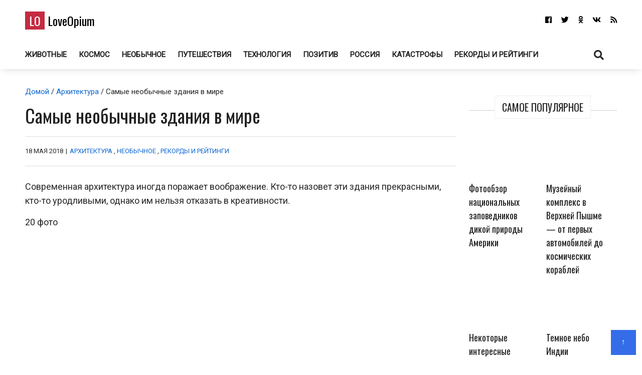

--- FILE ---
content_type: text/html; charset=UTF-8
request_url: https://loveopium.ru/neobychnoe/samye-neobychnye-zdaniya-v-mire.html
body_size: 27030
content:
<!DOCTYPE html>
<html dir="ltr" lang="ru-RU">
<head itemscope="itemscope" itemtype="http://schema.org/WebSite">
	<meta charset="UTF-8" />
			<meta name="viewport" content="width=device-width, initial-scale=1" />
		<link rel="profile" href="http://gmpg.org/xfn/11" />
			<link rel="pingback" href="https://loveopium.ru/xmlrpc.php">
	<title>Самые необычные здания в мире | ФОТО НОВОСТИ</title><style id="rocket-critical-css">:root{--wp-admin-theme-color:#007cba;--wp-admin-theme-color-darker-10:#006ba1;--wp-admin-theme-color-darker-20:#005a87}:root{--wp-admin-theme-color:#007cba;--wp-admin-theme-color-darker-10:#006ba1;--wp-admin-theme-color-darker-20:#005a87}.dialog-social{position:fixed;display:none;background:#fff;z-index:10000010;width:445px;-moz-transform:translate(-220px,-290px);-o-transform:translate(-220px,-290px);-ms-transform:translate(-220px,-290px);-webkit-transform:translate(-220px,-290px);transform:translate(-220px,-290px);font:12px/1.2 Helvetica,Arial,sans-serif}.dialog-social-center{left:50%;top:50%;box-shadow:0 0 10px rgba(0,0,0,.5)}.dialog-social-title{font-size:18px;line-height:1.3em}.dialog-social-lnk{padding:12px 0 10px 22px;display:inline-block}.dialog-social-widgets{padding-bottom:0;height:90px;overflow:visible;margin-top:15px}.dialog-social-auth{padding:12px 12px 20px;text-align:center}.dialog-social-auth-link{border-bottom:1px dashed #000;text-decoration:none;font-size:12px;color:#000}.dialog-social-message-block-text{border-top:solid 1px #9daccb;padding:22px 66px 22px 22px}html,div,span,h1,h2,h3,h6,p,a,ins,strong,ul,li,form,label{border:0;font:inherit;font-size:100%;font-style:inherit;font-weight:inherit;margin:0;outline:0;padding:0;vertical-align:baseline}html{overflow-y:scroll;-webkit-text-size-adjust:100%;-ms-text-size-adjust:100%}*,*:after,*:before{-webkit-box-sizing:border-box;-moz-box-sizing:border-box;-o-box-sizing:border-box;box-sizing:border-box}article,aside,header,main,nav{display:block}a img{border:0}img{max-width:100%;height:auto;vertical-align:top;margin:0 0 18px}@font-face{font-family:'font awesome\ 5 brands';font-style:normal;font-weight:400;src:url(https://loveopium.ru/wp-content/themes/ad-mania/fonts/awesomeicons/fa-brands-400.eot);src:url(https://loveopium.ru/wp-content/themes/ad-mania/fonts/awesomeicons/fa-brands-400.eot?#iefix)format("embedded-opentype"),url(https://loveopium.ru/wp-content/themes/ad-mania/fonts/awesomeicons/fa-brands-400.woff2) format("woff2"),url(https://loveopium.ru/wp-content/themes/ad-mania/fonts/awesomeicons/fa-brands-400.woff) format('woff'),url(https://loveopium.ru/wp-content/themes/ad-mania/fonts/awesomeicons/fa-brands-400.ttf) format("truetype"),url(https://loveopium.ru/wp-content/themes/ad-mania/fonts/awesomeicons/fa-brands-400.svg#fontawesome) format("svg")}.fab{font-family:'font awesome\ 5 brands';font-style:normal}@font-face{font-family:'font awesome\ 5 free';font-style:normal;font-weight:400;src:url(https://loveopium.ru/wp-content/themes/ad-mania/fonts/awesomeicons/fa-regular-400.eot);src:url(https://loveopium.ru/wp-content/themes/ad-mania/fonts/awesomeicons/fa-regular-400.eot?#iefix) format("embedded-opentype"),url(https://loveopium.ru/wp-content/themes/ad-mania/fonts/awesomeicons/fa-regular-400.woff2) format('woff2'),url(https://loveopium.ru/wp-content/themes/ad-mania/fonts/awesomeicons/fa-regular-400.woff) format('woff'),url(https://loveopium.ru/wp-content/themes/ad-mania/fonts/awesomeicons/fa-regular-400.ttf) format("truetype"),url(https://loveopium.ru/wp-content/themes/ad-mania/fonts/awesomeicons/fa-regular-400.svg#fontawesome) format("svg")}@font-face{font-family:'font awesome\ 5 free';font-style:normal;font-weight:900;src:url(https://loveopium.ru/wp-content/themes/ad-mania/fonts/awesomeicons/fa-solid-900.eot);src:url(https://loveopium.ru/wp-content/themes/ad-mania/fonts/awesomeicons/fa-solid-900.eot?#iefix) format("embedded-opentype"),url(https://loveopium.ru/wp-content/themes/ad-mania/fonts/awesomeicons/fa-solid-900.woff2) format("woff2"),url(https://loveopium.ru/wp-content/themes/ad-mania/fonts/awesomeicons/fa-solid-900.woff) format("woff"),url(https://loveopium.ru/wp-content/themes/ad-mania/fonts/awesomeicons/fa-solid-900.ttf) format("truetype"),url(https://loveopium.ru/wp-content/themes/ad-mania/fonts/awesomeicons/fa-solid-900.svg#fontawesome) format("svg")}.fa,.fas{font-family:'font awesome\ 5 free';font-style:normal}.fa,.fas{font-weight:900}.fa,.widget li a:before{display:inline-block;font-family:'font awesome\ 5 free';-webkit-font-smoothing:antialiased;-moz-osx-font-smoothing:grayscale;transform:translate(0,0);padding:0 7px 0 0}.widget li a:before{content:"\f105";padding:0 10px 0 0;font-weight:700}.widget_admania_popular_post li a:before{display:none}.fa-search:before{content:"\f002"}.fa-twitter:before{content:"\f099"}.fa-facebook:before{content:"\f09a"}.fa-rss:before{content:"\f09e"}.fa-vk:before{content:"\f189"}.fa-vk:before{content:"\f189"}.fa-odnoklassniki:before{content:"\f263"}.fa-odnoklassniki:before{content:"\f263"}body,input,textarea{font-family:open sans,sans-serif;color:#282828;-webkit-font-smoothing:antialiased;line-height:20px;word-wrap:break-word}body{background:#fff;margin:0!important;font-size:15px;line-height:26px;-webkit-font-smoothing:subpixel-antialiased}h1,h2,h3,h6{padding:0 0 18px;color:#222;-webkit-font-smoothing:subpixel-antialiased;font-family:open sans,sans-serif}h1{font-size:38px;line-height:47px}h2{font-size:32px;line-height:41px}h3{font-size:28px;line-height:32px}h6{font-size:17px;line-height:25px}p{margin:0 0 15px}strong{font-weight:700}i{font-style:italic}ins{background:#007acc;color:#fff;padding:3px 7px;text-decoration:none}input,textarea{-webkit-border-radius:0}input[type=search],textarea{-moz-appearance:none;-webkit-appearance:none}input[type=search],textarea{padding:13px;border:1px solid #ddd;line-height:20px;width:100%;margin:0 0 25px;background-color:#f8f8f8}input[type=submit]{color:#fff;display:inline-block;margin:0 0 25px;padding:11px 25px;-moz-appearance:none;-webkit-appearance:none;background-color:#47a7d7;border:0}a{text-decoration:none;color:#858181}.admania-top a{width:100px;display:block;text-align:center;color:#fff;width:50px;height:50px;padding:9px;background-color:#47a7d7}html{margin-right:0!important}.admania-layout1contentareainner .admania-entrycontent{text-align:left}.admania-siteinner{width:1335px;margin:0 auto;overflow:hidden}.admania-sitemaincontent{overflow:hidden}.search-form input[type=submit]{font-size:13px;margin:0 0 12px}.admania-entrybyline{font-size:12px;padding:5px 0 9px;overflow:hidden;text-transform:uppercase}.admania-entryline,.admania-entrycategory,.admania-entrydate{display:inline-block}.admania-headerinner{width:1335px;display:inline-block;text-align:center;position:relative}.admania_menu{float:left}.admania-siteheader{margin:0 0 28px}.admanina-afterheaderad{overflow:hidden;margin:0 0 31px}.admania-entrypgbyline{margin:0 0 12px;padding:15px 0;font-size:13px;border-bottom:1px solid #ddd;border-top:1px solid #ddd}.admania-entryline{padding:0 2px}.admania_menu li a{color:#fff;display:block;padding:15px 21px;-webkit-font-smoothing:subpixel-antialiased}.admania_menu li{margin:0;padding:0;list-style:none;display:inline-block;position:relative}.admania-headertoplayt5-bottom .admania-lay5-menu{float:left}.admania-sitecontainer{position:relative}.widget ul{list-style:none}.widget{margin:0 0 0}.widget li a{padding:10px;display:block;border-bottom:1px solid #f2f2f2}.admania-contentarea{float:left;width:71.6%}.admania-contentareainner{float:right;width:100%}.admania_breadcrumb{padding:3px 0 10px}.admania-primarycontentarea{float:right;width:27.222%;padding:0 0 0 26px}.widget_admania_popular_post ul li{width:46.1%;display:inline-block;vertical-align:top;margin:0 20px 7px 0}.admania-pplftimge img{margin:0 0 10px}.widget_admania_popular_post ul li{width:44%;display:inline-block;vertical-align:top;margin:0 20px 20px 0;font-size:11px}.search-form label{width:68%;float:left}.search-form input[type=search]{padding:9px;margin:0}.search-form input[type=submit]{padding:10px 17px;float:right;margin:0}.widget_admania_popular_post{margin:0}.widget_admania_popular_post ul li h6{padding:0 0 2px;font-size:13px;line-height:20px}.widget_admania_popular_post ul li h6 a{color:#222}.screen-reader-text{display:none}.widget_admania_popular_post a{padding:0!important;border-bottom:0 solid #eee!important}.widget_admania_popular_post ul li:nth-child(2n+2){margin:0 0 7px 0}.admania-entrycontent{overflow:hidden}.admania-primarysidebar .widget_admania_popular_post ul{margin:34px 0 0}.admania-widgettit{position:relative;margin:25px 0;text-align:center;line-height:3.5}.admania-widgettit:before{width:100%;height:1px;left:0;top:29px;background-color:#cdcdcd;content:'';position:absolute}.admania-widgettit .admania-widgetsbrtit{font-size:20px;position:relative;display:inline-block;background-color:#fff;text-align:center;color:#222;padding:7px 14px;top:0;text-transform:uppercase;line-height:1.5;margin-bottom:0}.admania-fontstlye{font-size:38px;line-height:47px}.hentry img{margin:0 auto 18px;display:block;width:auto}.hentry .admania-entrycontent img{margin:0 0 18px}.admania-top{position:fixed;bottom:11px;right:0;margin:0 12px 0 0}.admania-lay4-menu li a{text-transform:uppercase}.admania-lay4-menu{float:none}.admania-lay5headerleft{float:left;padding:12px 0 0}.admania-lay5headerleft h1{padding:0}.admania-lay5headerright{float:right}.admania-lay5headerright ul li{display:inline-block}.admania-lay5headerright ul li a{padding:15px 0 15px 15px;display:block;font-size:15px;color:#fff}.admania-lay5-menu li a{font-weight:700;padding:15px 10px}.admania-lay5-menu .menu li:first-child a{padding:15px 10px 15px 0}.admania-headertoplayt5{text-align:center}.admania-headertoplayt5-top{background-color:#292929}.admania-headertoplayt5-bottom{-webkit-box-shadow:0 6px 15px -6px rgba(47,47,47,.2);-moz-box-shadow:0 6px 15px -6px rgba(47,47,47,.2);-o-box-shadow:0 6px 15px -6px rgba(47,47,47,.2);box-shadow:0 6px 15px -6px rgba(47,47,47,.2);-ms-box-shadow:0 6px 15px -6px rgba(47,47,47,.2)}.admania-headertoplayt5 .admania-headerinner{position:relative;margin-bottom:-9px}.admania-headertoplayt5-bottom .admania-lay5headersearchouter{position:absolute;top:0;left:0;width:100%;z-index:115}.admania-lay5headersearchouter{display:none}.admania-lay5headersearchouter .search-submit{display:none}.admania-lay5headersearchouter label{float:none;width:100%}.admania-lay5headersearchouter input[type=search]{padding:18px 20px;border:0;width:100%;font-style:italic;font-size:17px}.admania-la5searchicon{z-index:22222;display:block;position:relative;padding:16px 19px}.adsbygoogle{padding:0!important;background:0 0!important}.admania-la5searchicon i{font-size:20px}#admania-flvedsavealert{height:200%;width:100%;position:absolute;top:0;right:0;right:0;bottom:0;background-color:#fff;opacity:.9;z-index:100;display:none}.admania_lvedtsubmtbtn{margin:20px 0 0!important;display:inline-block}.admania_front_endliveeditclkcnt,.admania_frontlvedtr_hiddenitems{display:none}.admania-popup-menu-logo,.admania-mb-pm-menu-close,.admania-mb-pm-menu-style{display:none}@media screen and (max-width:1023px){.admania-siteinner,.admania-headerinner{width:950px!important;padding:0 0!important}.admania-fontstlye{font-size:22px;line-height:39px}}@media screen and (max-width:990px){.admania-mb-pm-menu-close,.admania-mb-pm-menu-style{display:inline-block;vertical-align:top;position:relative}.admania-headertoplayt5-bottom .admania-mb-pm-menu-style{float:left}.admania-mb-pm-menu-close:before{content:"\274C";font-size:2em;line-height:1.3;color:#2c2c2c}.admania-mb-pm-menu-close{text-align:right;display:block}.admania-push-out-menu{width:100%;padding:3em;position:fixed;top:0;overflow-y:scroll;left:0;bottom:0;opacity:0;z-index:-99999999;display:block;height:100%;background-color:#0592e0fc;-webkit-transform:translateY(100%)!important;-moz-transform:translateY(100%)!important;-ms-transform:translateY(100%)!important;-o-transform:translateY(100%)!important;transform:translateY(100%)!important;float:none}.admania-mb-pm-menu-style{height:26px;width:30px;margin:17px 20px 14px}.admania-mb-pm-menu-style:after,.admania-mb-pm-menu-style:before{content:'';position:absolute;top:0;left:0;right:0;width:30px;height:2px;background-color:#fff}.admania-headertoplayt5-bottom .admania-mb-pm-menu-style:before,.admania-headertoplayt5-bottom .admania-mb-pm-menu-style:after{content:'';position:absolute;background-color:#222}.admania-mb-pm-menu-style:after{content:'';position:absolute;top:20px}.admania-mb-pm-menu-bar{position:absolute;width:21px;background-color:#fff;top:10px;left:0;right:0;height:2px}.admania-headertoplayt5-bottom .admania-mb-pm-menu-bar{background-color:#222}.admania-popup-menu-logo{width:100%;display:block;margin:0 0 0}.admania-headertoplayt5-bottom .menu{float:none}.admania-lay4-menu li a{color:#fff!important}.admania-siteinner,.admania-headerinner{width:750px!important}.widget_admania_popular_post ul li{width:100%;display:inline-block;vertical-align:top;margin:0 0 20px 0}nav{display:none;position:relative}.admania_menu .menu li{display:block;width:100%;text-align:left;position:relative;border-bottom:1px solid #90bcd6}.admania_menu li a{padding:10px 0!important;background-color:transparent!important;font-size:1.1em!important;color:#2c2c2c!important;text-transform:none;font-weight:700}.admania-popup-menu-logo a{color:#000;text-transform:none;font-size:24px;font-family:Oswald;line-height:1.5}.admania-popup-menu-logo p{color:#fff}.admania-popup-menu-logo{text-align:center;padding:0 0 0}.search-form{position:relative}.search-form label{width:100%;float:none}.search-form input[type=submit]{position:absolute;right:0;top:0}}@media screen and (max-width:780px){.admania-siteinner,.admania-headerinner{width:550px!important}.widget_admania_popular_post ul li{width:49%}.widget_admania_popular_post ul li:nth-child(2n+1){padding:0 15px 0 0}.admania-contentareainner,.admania-contentarea,.admania-primarycontentarea{float:none!important;width:100%;clear:both;padding:0 0 0 0!important}.admania-entrypgbyline{padding:10px 0}.admania-related-posts ul li img{width:100%}}@media screen and (max-width:600px){h2{font-size:24px!important;line-height:35px!important}h1{font-size:30px!important;line-height:39px!important}body{font-size:14px!important;line-height:24px!important}.admania-siteinner,.admania-headerinner{width:450px!important}}@media screen and (max-width:489px){.admania-pplftimge{width:auto;display:inline-block}.widget_admania_popular_post ul li{text-align:left}.widget_admania_popular_post ul li{width:100%;margin:0 0 20px 0;text-align:center}.admania-pplftimge{width:69%;display:inline-block}.widget_admania_popular_post ul li:nth-child(2n+1){padding:0 0 0 0}.admania-siteinner,.admania-headerinner{width:100%!important;padding:0 15px!important}}.admania-siteinner,.admania-headerinner{max-width:1435px;width:100%;margin:0 auto}.admania-headerinner{width:100%}.admania-entrycontent p,.single-banner-ad,.admania-entrycontent a{overflow:auto}@media (min-width:1024px){.admania-sitemaincontent,.admania-headerinner{padding:0 50px}}@media (min-width:990px){.admania-contentarea.contentarea-single{width:100%;float:none}.admania-contentareainner.admania-layout1contentareainner.contentareainner-single{width:auto;float:none}.contentareainner-single .admania-entrycontent{overflow:visible}}@media (max-width:990px){.admania-contentarea{width:100%}.single-adaptive{display:flex;flex-direction:column}.single-adaptive>div:nth-child(1){order:1}.single-adaptive>div:nth-child(2){order:0}.admania-contentarea.contentarea-single{width:100%}.admania-primarycontentarea{float:none;width:100%;padding:0}}</style><link rel="preload" href="https://loveopium.ru/wp-content/cache/min/1/d93369cdaef62d8e8859203e8a76d918.css" data-rocket-async="style" as="style" onload="this.onload=null;this.rel='stylesheet'" media="all" data-minify="1" />

		<!-- All in One SEO 4.9.3 - aioseo.com -->
	<meta name="description" content="Современная архитектура иногда поражает воображение. Кто-то назовет эти здания прекрасными, кто-то уродливыми, однако им нельзя отказать в креативности." />
	<meta name="robots" content="max-image-preview:large" />
	<meta name="author" content="Писатель"/>
	<link rel="canonical" href="https://loveopium.ru/neobychnoe/samye-neobychnye-zdaniya-v-mire.html" />
	<meta name="generator" content="All in One SEO (AIOSEO) 4.9.3" />
		<script type="application/ld+json" class="aioseo-schema">
			{"@context":"https:\/\/schema.org","@graph":[{"@type":"Article","@id":"https:\/\/loveopium.ru\/neobychnoe\/samye-neobychnye-zdaniya-v-mire.html#article","name":"\u0421\u0430\u043c\u044b\u0435 \u043d\u0435\u043e\u0431\u044b\u0447\u043d\u044b\u0435 \u0437\u0434\u0430\u043d\u0438\u044f \u0432 \u043c\u0438\u0440\u0435 | \u0424\u041e\u0422\u041e \u041d\u041e\u0412\u041e\u0421\u0422\u0418","headline":"\u0421\u0430\u043c\u044b\u0435 \u043d\u0435\u043e\u0431\u044b\u0447\u043d\u044b\u0435 \u0437\u0434\u0430\u043d\u0438\u044f \u0432 \u043c\u0438\u0440\u0435","author":{"@id":"https:\/\/loveopium.ru\/author\/admin#author"},"publisher":{"@id":"https:\/\/loveopium.ru\/#organization"},"image":{"@type":"ImageObject","url":"https:\/\/loveopium.ru\/wp-content\/uploads\/vvv3410.jpg","width":140,"height":140,"caption":"\u0421\u0430\u043c\u044b\u0435 \u043d\u0435\u043e\u0431\u044b\u0447\u043d\u044b\u0435 \u0437\u0434\u0430\u043d\u0438\u044f \u0432 \u043c\u0438\u0440\u0435"},"datePublished":"2018-05-18T14:00:15+07:00","dateModified":"2018-05-18T18:40:59+07:00","inLanguage":"ru-RU","mainEntityOfPage":{"@id":"https:\/\/loveopium.ru\/neobychnoe\/samye-neobychnye-zdaniya-v-mire.html#webpage"},"isPartOf":{"@id":"https:\/\/loveopium.ru\/neobychnoe\/samye-neobychnye-zdaniya-v-mire.html#webpage"},"articleSection":"\u0410\u0440\u0445\u0438\u0442\u0435\u043a\u0442\u0443\u0440\u0430, \u041d\u0435\u043e\u0431\u044b\u0447\u043d\u043e\u0435, \u0420\u0435\u043a\u043e\u0440\u0434\u044b \u0438 \u0440\u0435\u0439\u0442\u0438\u043d\u0433\u0438, \u0430\u0440\u0445\u0438\u0442\u0435\u043a\u0442\u0443\u0440\u0430, \u0437\u0434\u0430\u043d\u0438\u044f, \u0440\u0435\u0439\u0442\u0438\u043d\u0433\u0438"},{"@type":"BreadcrumbList","@id":"https:\/\/loveopium.ru\/neobychnoe\/samye-neobychnye-zdaniya-v-mire.html#breadcrumblist","itemListElement":[{"@type":"ListItem","@id":"https:\/\/loveopium.ru#listItem","position":1,"name":"Home","item":"https:\/\/loveopium.ru","nextItem":{"@type":"ListItem","@id":"https:\/\/loveopium.ru\/category\/neobychnoe#listItem","name":"\u041d\u0435\u043e\u0431\u044b\u0447\u043d\u043e\u0435"}},{"@type":"ListItem","@id":"https:\/\/loveopium.ru\/category\/neobychnoe#listItem","position":2,"name":"\u041d\u0435\u043e\u0431\u044b\u0447\u043d\u043e\u0435","item":"https:\/\/loveopium.ru\/category\/neobychnoe","nextItem":{"@type":"ListItem","@id":"https:\/\/loveopium.ru\/neobychnoe\/samye-neobychnye-zdaniya-v-mire.html#listItem","name":"\u0421\u0430\u043c\u044b\u0435 \u043d\u0435\u043e\u0431\u044b\u0447\u043d\u044b\u0435 \u0437\u0434\u0430\u043d\u0438\u044f \u0432 \u043c\u0438\u0440\u0435"},"previousItem":{"@type":"ListItem","@id":"https:\/\/loveopium.ru#listItem","name":"Home"}},{"@type":"ListItem","@id":"https:\/\/loveopium.ru\/neobychnoe\/samye-neobychnye-zdaniya-v-mire.html#listItem","position":3,"name":"\u0421\u0430\u043c\u044b\u0435 \u043d\u0435\u043e\u0431\u044b\u0447\u043d\u044b\u0435 \u0437\u0434\u0430\u043d\u0438\u044f \u0432 \u043c\u0438\u0440\u0435","previousItem":{"@type":"ListItem","@id":"https:\/\/loveopium.ru\/category\/neobychnoe#listItem","name":"\u041d\u0435\u043e\u0431\u044b\u0447\u043d\u043e\u0435"}}]},{"@type":"Organization","@id":"https:\/\/loveopium.ru\/#organization","name":"LoveOpium","url":"https:\/\/loveopium.ru\/","sameAs":["https:\/\/www.facebook.com\/loveopium.ru","https:\/\/twitter.com\/loveopium"]},{"@type":"Person","@id":"https:\/\/loveopium.ru\/author\/admin#author","url":"https:\/\/loveopium.ru\/author\/admin","name":"\u041f\u0438\u0441\u0430\u0442\u0435\u043b\u044c"},{"@type":"WebPage","@id":"https:\/\/loveopium.ru\/neobychnoe\/samye-neobychnye-zdaniya-v-mire.html#webpage","url":"https:\/\/loveopium.ru\/neobychnoe\/samye-neobychnye-zdaniya-v-mire.html","name":"\u0421\u0430\u043c\u044b\u0435 \u043d\u0435\u043e\u0431\u044b\u0447\u043d\u044b\u0435 \u0437\u0434\u0430\u043d\u0438\u044f \u0432 \u043c\u0438\u0440\u0435 | \u0424\u041e\u0422\u041e \u041d\u041e\u0412\u041e\u0421\u0422\u0418","description":"\u0421\u043e\u0432\u0440\u0435\u043c\u0435\u043d\u043d\u0430\u044f \u0430\u0440\u0445\u0438\u0442\u0435\u043a\u0442\u0443\u0440\u0430 \u0438\u043d\u043e\u0433\u0434\u0430 \u043f\u043e\u0440\u0430\u0436\u0430\u0435\u0442 \u0432\u043e\u043e\u0431\u0440\u0430\u0436\u0435\u043d\u0438\u0435. \u041a\u0442\u043e-\u0442\u043e \u043d\u0430\u0437\u043e\u0432\u0435\u0442 \u044d\u0442\u0438 \u0437\u0434\u0430\u043d\u0438\u044f \u043f\u0440\u0435\u043a\u0440\u0430\u0441\u043d\u044b\u043c\u0438, \u043a\u0442\u043e-\u0442\u043e \u0443\u0440\u043e\u0434\u043b\u0438\u0432\u044b\u043c\u0438, \u043e\u0434\u043d\u0430\u043a\u043e \u0438\u043c \u043d\u0435\u043b\u044c\u0437\u044f \u043e\u0442\u043a\u0430\u0437\u0430\u0442\u044c \u0432 \u043a\u0440\u0435\u0430\u0442\u0438\u0432\u043d\u043e\u0441\u0442\u0438.","inLanguage":"ru-RU","isPartOf":{"@id":"https:\/\/loveopium.ru\/#website"},"breadcrumb":{"@id":"https:\/\/loveopium.ru\/neobychnoe\/samye-neobychnye-zdaniya-v-mire.html#breadcrumblist"},"author":{"@id":"https:\/\/loveopium.ru\/author\/admin#author"},"creator":{"@id":"https:\/\/loveopium.ru\/author\/admin#author"},"image":{"@type":"ImageObject","url":"https:\/\/loveopium.ru\/wp-content\/uploads\/vvv3410.jpg","@id":"https:\/\/loveopium.ru\/neobychnoe\/samye-neobychnye-zdaniya-v-mire.html\/#mainImage","width":140,"height":140,"caption":"\u0421\u0430\u043c\u044b\u0435 \u043d\u0435\u043e\u0431\u044b\u0447\u043d\u044b\u0435 \u0437\u0434\u0430\u043d\u0438\u044f \u0432 \u043c\u0438\u0440\u0435"},"primaryImageOfPage":{"@id":"https:\/\/loveopium.ru\/neobychnoe\/samye-neobychnye-zdaniya-v-mire.html#mainImage"},"datePublished":"2018-05-18T14:00:15+07:00","dateModified":"2018-05-18T18:40:59+07:00"},{"@type":"WebSite","@id":"https:\/\/loveopium.ru\/#website","url":"https:\/\/loveopium.ru\/","name":"LoveOpium","inLanguage":"ru-RU","publisher":{"@id":"https:\/\/loveopium.ru\/#organization"}}]}
		</script>
		<!-- All in One SEO -->

<link rel='dns-prefetch' href='//connect.facebook.net' />
<link rel='dns-prefetch' href='//fonts.googleapis.com' />
<link href='https://fonts.gstatic.com' crossorigin rel='preconnect' />
<link rel="alternate" type="application/rss+xml" title="LoveOpium &raquo; Лента" href="https://loveopium.ru/feed" />
<link rel="alternate" type="application/rss+xml" title="LoveOpium &raquo; Лента комментариев" href="https://loveopium.ru/comments/feed" />
<link rel="alternate" type="application/rss+xml" title="LoveOpium &raquo; Лента комментариев к &laquo;Самые необычные здания в мире&raquo;" href="https://loveopium.ru/neobychnoe/samye-neobychnye-zdaniya-v-mire.html/feed" />
<style id='wp-emoji-styles-inline-css' type='text/css'>

	img.wp-smiley, img.emoji {
		display: inline !important;
		border: none !important;
		box-shadow: none !important;
		height: 1em !important;
		width: 1em !important;
		margin: 0 0.07em !important;
		vertical-align: -0.1em !important;
		background: none !important;
		padding: 0 !important;
	}
</style>

<style id='wp-block-library-theme-inline-css' type='text/css'>
.wp-block-audio figcaption{color:#555;font-size:13px;text-align:center}.is-dark-theme .wp-block-audio figcaption{color:hsla(0,0%,100%,.65)}.wp-block-audio{margin:0 0 1em}.wp-block-code{border:1px solid #ccc;border-radius:4px;font-family:Menlo,Consolas,monaco,monospace;padding:.8em 1em}.wp-block-embed figcaption{color:#555;font-size:13px;text-align:center}.is-dark-theme .wp-block-embed figcaption{color:hsla(0,0%,100%,.65)}.wp-block-embed{margin:0 0 1em}.blocks-gallery-caption{color:#555;font-size:13px;text-align:center}.is-dark-theme .blocks-gallery-caption{color:hsla(0,0%,100%,.65)}.wp-block-image figcaption{color:#555;font-size:13px;text-align:center}.is-dark-theme .wp-block-image figcaption{color:hsla(0,0%,100%,.65)}.wp-block-image{margin:0 0 1em}.wp-block-pullquote{border-bottom:4px solid;border-top:4px solid;color:currentColor;margin-bottom:1.75em}.wp-block-pullquote cite,.wp-block-pullquote footer,.wp-block-pullquote__citation{color:currentColor;font-size:.8125em;font-style:normal;text-transform:uppercase}.wp-block-quote{border-left:.25em solid;margin:0 0 1.75em;padding-left:1em}.wp-block-quote cite,.wp-block-quote footer{color:currentColor;font-size:.8125em;font-style:normal;position:relative}.wp-block-quote.has-text-align-right{border-left:none;border-right:.25em solid;padding-left:0;padding-right:1em}.wp-block-quote.has-text-align-center{border:none;padding-left:0}.wp-block-quote.is-large,.wp-block-quote.is-style-large,.wp-block-quote.is-style-plain{border:none}.wp-block-search .wp-block-search__label{font-weight:700}.wp-block-search__button{border:1px solid #ccc;padding:.375em .625em}:where(.wp-block-group.has-background){padding:1.25em 2.375em}.wp-block-separator.has-css-opacity{opacity:.4}.wp-block-separator{border:none;border-bottom:2px solid;margin-left:auto;margin-right:auto}.wp-block-separator.has-alpha-channel-opacity{opacity:1}.wp-block-separator:not(.is-style-wide):not(.is-style-dots){width:100px}.wp-block-separator.has-background:not(.is-style-dots){border-bottom:none;height:1px}.wp-block-separator.has-background:not(.is-style-wide):not(.is-style-dots){height:2px}.wp-block-table{margin:0 0 1em}.wp-block-table td,.wp-block-table th{word-break:normal}.wp-block-table figcaption{color:#555;font-size:13px;text-align:center}.is-dark-theme .wp-block-table figcaption{color:hsla(0,0%,100%,.65)}.wp-block-video figcaption{color:#555;font-size:13px;text-align:center}.is-dark-theme .wp-block-video figcaption{color:hsla(0,0%,100%,.65)}.wp-block-video{margin:0 0 1em}.wp-block-template-part.has-background{margin-bottom:0;margin-top:0;padding:1.25em 2.375em}
</style>

<style id='classic-theme-styles-inline-css' type='text/css'>
/*! This file is auto-generated */
.wp-block-button__link{color:#fff;background-color:#32373c;border-radius:9999px;box-shadow:none;text-decoration:none;padding:calc(.667em + 2px) calc(1.333em + 2px);font-size:1.125em}.wp-block-file__button{background:#32373c;color:#fff;text-decoration:none}
</style>
<style id='global-styles-inline-css' type='text/css'>
body{--wp--preset--color--black: #000000;--wp--preset--color--cyan-bluish-gray: #abb8c3;--wp--preset--color--white: #ffffff;--wp--preset--color--pale-pink: #f78da7;--wp--preset--color--vivid-red: #cf2e2e;--wp--preset--color--luminous-vivid-orange: #ff6900;--wp--preset--color--luminous-vivid-amber: #fcb900;--wp--preset--color--light-green-cyan: #7bdcb5;--wp--preset--color--vivid-green-cyan: #00d084;--wp--preset--color--pale-cyan-blue: #8ed1fc;--wp--preset--color--vivid-cyan-blue: #0693e3;--wp--preset--color--vivid-purple: #9b51e0;--wp--preset--gradient--vivid-cyan-blue-to-vivid-purple: linear-gradient(135deg,rgba(6,147,227,1) 0%,rgb(155,81,224) 100%);--wp--preset--gradient--light-green-cyan-to-vivid-green-cyan: linear-gradient(135deg,rgb(122,220,180) 0%,rgb(0,208,130) 100%);--wp--preset--gradient--luminous-vivid-amber-to-luminous-vivid-orange: linear-gradient(135deg,rgba(252,185,0,1) 0%,rgba(255,105,0,1) 100%);--wp--preset--gradient--luminous-vivid-orange-to-vivid-red: linear-gradient(135deg,rgba(255,105,0,1) 0%,rgb(207,46,46) 100%);--wp--preset--gradient--very-light-gray-to-cyan-bluish-gray: linear-gradient(135deg,rgb(238,238,238) 0%,rgb(169,184,195) 100%);--wp--preset--gradient--cool-to-warm-spectrum: linear-gradient(135deg,rgb(74,234,220) 0%,rgb(151,120,209) 20%,rgb(207,42,186) 40%,rgb(238,44,130) 60%,rgb(251,105,98) 80%,rgb(254,248,76) 100%);--wp--preset--gradient--blush-light-purple: linear-gradient(135deg,rgb(255,206,236) 0%,rgb(152,150,240) 100%);--wp--preset--gradient--blush-bordeaux: linear-gradient(135deg,rgb(254,205,165) 0%,rgb(254,45,45) 50%,rgb(107,0,62) 100%);--wp--preset--gradient--luminous-dusk: linear-gradient(135deg,rgb(255,203,112) 0%,rgb(199,81,192) 50%,rgb(65,88,208) 100%);--wp--preset--gradient--pale-ocean: linear-gradient(135deg,rgb(255,245,203) 0%,rgb(182,227,212) 50%,rgb(51,167,181) 100%);--wp--preset--gradient--electric-grass: linear-gradient(135deg,rgb(202,248,128) 0%,rgb(113,206,126) 100%);--wp--preset--gradient--midnight: linear-gradient(135deg,rgb(2,3,129) 0%,rgb(40,116,252) 100%);--wp--preset--font-size--small: 13px;--wp--preset--font-size--medium: 20px;--wp--preset--font-size--large: 36px;--wp--preset--font-size--x-large: 42px;--wp--preset--spacing--20: 0.44rem;--wp--preset--spacing--30: 0.67rem;--wp--preset--spacing--40: 1rem;--wp--preset--spacing--50: 1.5rem;--wp--preset--spacing--60: 2.25rem;--wp--preset--spacing--70: 3.38rem;--wp--preset--spacing--80: 5.06rem;--wp--preset--shadow--natural: 6px 6px 9px rgba(0, 0, 0, 0.2);--wp--preset--shadow--deep: 12px 12px 50px rgba(0, 0, 0, 0.4);--wp--preset--shadow--sharp: 6px 6px 0px rgba(0, 0, 0, 0.2);--wp--preset--shadow--outlined: 6px 6px 0px -3px rgba(255, 255, 255, 1), 6px 6px rgba(0, 0, 0, 1);--wp--preset--shadow--crisp: 6px 6px 0px rgba(0, 0, 0, 1);}:where(.is-layout-flex){gap: 0.5em;}:where(.is-layout-grid){gap: 0.5em;}body .is-layout-flow > .alignleft{float: left;margin-inline-start: 0;margin-inline-end: 2em;}body .is-layout-flow > .alignright{float: right;margin-inline-start: 2em;margin-inline-end: 0;}body .is-layout-flow > .aligncenter{margin-left: auto !important;margin-right: auto !important;}body .is-layout-constrained > .alignleft{float: left;margin-inline-start: 0;margin-inline-end: 2em;}body .is-layout-constrained > .alignright{float: right;margin-inline-start: 2em;margin-inline-end: 0;}body .is-layout-constrained > .aligncenter{margin-left: auto !important;margin-right: auto !important;}body .is-layout-constrained > :where(:not(.alignleft):not(.alignright):not(.alignfull)){max-width: var(--wp--style--global--content-size);margin-left: auto !important;margin-right: auto !important;}body .is-layout-constrained > .alignwide{max-width: var(--wp--style--global--wide-size);}body .is-layout-flex{display: flex;}body .is-layout-flex{flex-wrap: wrap;align-items: center;}body .is-layout-flex > *{margin: 0;}body .is-layout-grid{display: grid;}body .is-layout-grid > *{margin: 0;}:where(.wp-block-columns.is-layout-flex){gap: 2em;}:where(.wp-block-columns.is-layout-grid){gap: 2em;}:where(.wp-block-post-template.is-layout-flex){gap: 1.25em;}:where(.wp-block-post-template.is-layout-grid){gap: 1.25em;}.has-black-color{color: var(--wp--preset--color--black) !important;}.has-cyan-bluish-gray-color{color: var(--wp--preset--color--cyan-bluish-gray) !important;}.has-white-color{color: var(--wp--preset--color--white) !important;}.has-pale-pink-color{color: var(--wp--preset--color--pale-pink) !important;}.has-vivid-red-color{color: var(--wp--preset--color--vivid-red) !important;}.has-luminous-vivid-orange-color{color: var(--wp--preset--color--luminous-vivid-orange) !important;}.has-luminous-vivid-amber-color{color: var(--wp--preset--color--luminous-vivid-amber) !important;}.has-light-green-cyan-color{color: var(--wp--preset--color--light-green-cyan) !important;}.has-vivid-green-cyan-color{color: var(--wp--preset--color--vivid-green-cyan) !important;}.has-pale-cyan-blue-color{color: var(--wp--preset--color--pale-cyan-blue) !important;}.has-vivid-cyan-blue-color{color: var(--wp--preset--color--vivid-cyan-blue) !important;}.has-vivid-purple-color{color: var(--wp--preset--color--vivid-purple) !important;}.has-black-background-color{background-color: var(--wp--preset--color--black) !important;}.has-cyan-bluish-gray-background-color{background-color: var(--wp--preset--color--cyan-bluish-gray) !important;}.has-white-background-color{background-color: var(--wp--preset--color--white) !important;}.has-pale-pink-background-color{background-color: var(--wp--preset--color--pale-pink) !important;}.has-vivid-red-background-color{background-color: var(--wp--preset--color--vivid-red) !important;}.has-luminous-vivid-orange-background-color{background-color: var(--wp--preset--color--luminous-vivid-orange) !important;}.has-luminous-vivid-amber-background-color{background-color: var(--wp--preset--color--luminous-vivid-amber) !important;}.has-light-green-cyan-background-color{background-color: var(--wp--preset--color--light-green-cyan) !important;}.has-vivid-green-cyan-background-color{background-color: var(--wp--preset--color--vivid-green-cyan) !important;}.has-pale-cyan-blue-background-color{background-color: var(--wp--preset--color--pale-cyan-blue) !important;}.has-vivid-cyan-blue-background-color{background-color: var(--wp--preset--color--vivid-cyan-blue) !important;}.has-vivid-purple-background-color{background-color: var(--wp--preset--color--vivid-purple) !important;}.has-black-border-color{border-color: var(--wp--preset--color--black) !important;}.has-cyan-bluish-gray-border-color{border-color: var(--wp--preset--color--cyan-bluish-gray) !important;}.has-white-border-color{border-color: var(--wp--preset--color--white) !important;}.has-pale-pink-border-color{border-color: var(--wp--preset--color--pale-pink) !important;}.has-vivid-red-border-color{border-color: var(--wp--preset--color--vivid-red) !important;}.has-luminous-vivid-orange-border-color{border-color: var(--wp--preset--color--luminous-vivid-orange) !important;}.has-luminous-vivid-amber-border-color{border-color: var(--wp--preset--color--luminous-vivid-amber) !important;}.has-light-green-cyan-border-color{border-color: var(--wp--preset--color--light-green-cyan) !important;}.has-vivid-green-cyan-border-color{border-color: var(--wp--preset--color--vivid-green-cyan) !important;}.has-pale-cyan-blue-border-color{border-color: var(--wp--preset--color--pale-cyan-blue) !important;}.has-vivid-cyan-blue-border-color{border-color: var(--wp--preset--color--vivid-cyan-blue) !important;}.has-vivid-purple-border-color{border-color: var(--wp--preset--color--vivid-purple) !important;}.has-vivid-cyan-blue-to-vivid-purple-gradient-background{background: var(--wp--preset--gradient--vivid-cyan-blue-to-vivid-purple) !important;}.has-light-green-cyan-to-vivid-green-cyan-gradient-background{background: var(--wp--preset--gradient--light-green-cyan-to-vivid-green-cyan) !important;}.has-luminous-vivid-amber-to-luminous-vivid-orange-gradient-background{background: var(--wp--preset--gradient--luminous-vivid-amber-to-luminous-vivid-orange) !important;}.has-luminous-vivid-orange-to-vivid-red-gradient-background{background: var(--wp--preset--gradient--luminous-vivid-orange-to-vivid-red) !important;}.has-very-light-gray-to-cyan-bluish-gray-gradient-background{background: var(--wp--preset--gradient--very-light-gray-to-cyan-bluish-gray) !important;}.has-cool-to-warm-spectrum-gradient-background{background: var(--wp--preset--gradient--cool-to-warm-spectrum) !important;}.has-blush-light-purple-gradient-background{background: var(--wp--preset--gradient--blush-light-purple) !important;}.has-blush-bordeaux-gradient-background{background: var(--wp--preset--gradient--blush-bordeaux) !important;}.has-luminous-dusk-gradient-background{background: var(--wp--preset--gradient--luminous-dusk) !important;}.has-pale-ocean-gradient-background{background: var(--wp--preset--gradient--pale-ocean) !important;}.has-electric-grass-gradient-background{background: var(--wp--preset--gradient--electric-grass) !important;}.has-midnight-gradient-background{background: var(--wp--preset--gradient--midnight) !important;}.has-small-font-size{font-size: var(--wp--preset--font-size--small) !important;}.has-medium-font-size{font-size: var(--wp--preset--font-size--medium) !important;}.has-large-font-size{font-size: var(--wp--preset--font-size--large) !important;}.has-x-large-font-size{font-size: var(--wp--preset--font-size--x-large) !important;}
.wp-block-navigation a:where(:not(.wp-element-button)){color: inherit;}
:where(.wp-block-post-template.is-layout-flex){gap: 1.25em;}:where(.wp-block-post-template.is-layout-grid){gap: 1.25em;}
:where(.wp-block-columns.is-layout-flex){gap: 2em;}:where(.wp-block-columns.is-layout-grid){gap: 2em;}
.wp-block-pullquote{font-size: 1.5em;line-height: 1.6;}
</style>


<link rel='preload'  href='//fonts.googleapis.com/css?family=Roboto%3Ano-font-weight+%7COswald%3Ano-font-weight%26subset%3Dno-font-weight%2Ccyrillic&#038;display=swap' data-rocket-async="style" as="style" onload="this.onload=null;this.rel='stylesheet'" type='text/css' media='all' />

<style id='admania-style-inline-css' type='text/css'>

		h1,.admania-sitetitle a {		
		font-family:Oswald !important;
		font-size:37px;
		line-height:47px;
		text-transform:capitalize;
		}

		h2 {		
		font-family:Oswald !important;
		font-size:28px;
		line-height:38px;
		text-transform:capitalize;
		}

		h3 {
		font-family:Oswald !important;
		font-size:24px;
		line-height:32px;
		text-transform:capitalize;
		}

		h4 {		
		font-family:Oswald !important;
		font-size:21px;
		line-height:30px;
		text-transform:capitalize;
		}

		h5 {		
		font-family:Oswald !important;
		font-size:24px;
		line-height:28px;
		text-transform:capitalize;
		}

		h6 {		
		font-family:Oswald !important;
		font-size:19px;
		line-height:25px;
		text-transform:capitalize;
		}

		.admania-gridentry .admania-entryheader h2 {		
		font-family:Oswald !important;
		font-size:28px;
		line-height:38px;
		text-transform:none;
		}

		h1,h2,h3,h4,h5,h6 {		
			font-weight:no-font-weight;
		}

		body {
			font-family:Roboto;
			color:#282828;
			background: #ffffff;
			font-size: 18;
			line-height:28px;
		}

		.admania-entrycontent a {
		color: #356de8 !important;
		text-decoration:none !important;
		}
.admania-entrycontent a:hover {
		color: #2d5fd2 !important;
		text-decoration:none !important;
		}
h1,h2,h3,h4,h5,h6,.admania-eighth-category3-slider-item-header h5 a,.admania-eighth-category5-slider-item-header h5 a,.admania-ninth-category7-ftr-list h5 a,.admania-eighth-slider-item-header h2 a {color:#222;text-transform: none;}
.admania-headertopalt,.admania-mobileheader,.admania_headerbtm,.admania-headersgstkyad {box-shadow: 2px 2px 5px #e3e3e3;border-bottom: 1px solid #dddddd;}
.admania-headertopsocial li a {color:#111;}
.admania-headerinneralt,.admania_menu .menu .sub-menu,.admania-secondarymenu .menu .sub-menu,.admania-boxedheadertop,.admania-boxedlayout .admania-secondarymenu .menu .sub-menu { background-color:#222222;border: 0px solid #dddddd;box-shadow: 0px 0px 0px #e3e3e3;}
.admania-headersearchform .search-form  input[type="search"] {background:#252424;color:#fff;}
.admania-restitle1{padding:0px;}
.admania-headersearchform .search-form input[type="search"]::-webkit-input-placeholder {color:#fff;}
.admania-headersearchform .search-form input[type="search"]::-moz-placeholder {color:#fff;}
.admania-headersearchform .search-form input[type="search"]::-ms-input-placeholder {color:#fff; }
.admania-headersearchform .search-form input[type="submit"] {background-color:#252424;}
.admania-slidercat,.admania-cat, .admania-featcatlist a,.owl-prev, .owl-next {background:#fff;color:#111;}
.admania-slidercontent h2 a,.admania-slidercontent {color:#fff;}
.reply a,.admania-top a,.admania-slidercat5 a,.admania-slidercat2 a,input[type="reset"], input[type="button"], input[type="submit"], button {background:#356de8;color:#fff;}
.admania-slidercontent2, .admania-slidercontent2 a {color:#fff !important;}
.admania-slidercat4 a {color:#356de8 !important;}
.reply a:hover,.admania-top a:hover,input[type="reset"]:hover, input[type="button"]:hover, input[type="submit"]:hover, button:hover {background:#2a2a2a;color:#fff;}
a,.admania-sitefooterinner .widget_admania_popular_post ul li h6 a {color:#356de8;}
a:hover,.admania-entryheader_featured_image .admania-entryheader a:hover,.admania-ten-category10-slider-item-header h6 a:hover,.admania-ten-category10-slider-item-header h5 a:hover,.admania-ten-post-entrytitle a:hover,.admania-eighth-category3-slider-item-header h5 a:hover,.admania-eighth-category5-slider-item-header h5 a:hover,.admania-slidercontent4  h2 a:hover,.admania-sitefooterinner .widget_admania_popular_post ul li h6 a:hover,.admania-boxedsldehdr h2 a:hover,.admania-boxedheadertop .admania-secondarymenu li a:hover,.admania-boxedlistitem h2 a:hover, .admania-boxedgriditem h2 a:hover,.admania-ly2ftsection h2 a:hover,.admania-headertopsocial li a:hover, .admania-slidercontent h2 a:hover, .admania-ftrattbtontop .admania-fbflw:hover, .admania-ftrattbtontop .admania-twtflw:hover, .admania-ftrattbtontop .admania-lnkflw:hover,.admania_widgetcatlist_post .admania-catentryheader h2 a:hover,.widget .admania_socialiconfb:hover, .widget .admania_socialiconlnk:hover, .widget .admania_socialicontwt:hover,.admania-seven-slider1-item-header h2 a:hover {color:#0d66d0;}
.admanialayt5-entryfooter a { background-color:#222;}
.admania-slidercontent4 h2 a:hover,.admania-ninth-category7-ftr-list h5 a:hover,.admanialayt5-entryheader a:hover { color:#0d66d0 !important;}
.admania_pagelinks .admania_pglnlksaf:hover,.admania-ninth-post-readlink:hover,.admania-pagination .page-numbers:hover {background:#0d66d0;border:1px solid#0d66d0;color:#fff;}
.admania-readmorelink a,.admania-seven-post-readmore a,.admania-stickypost {background:#356de8;color:#ffffff;}
.admania-gridentry .admania-entrytitle {min-height: 0px;}
.admania-readmorelink a:hover,.admania-seven-post-readmore a:hover,.admanialayt5-entryfooter a:hover,.admanialayt5-entryfooter a:hover,.owl-next:hover,.owl-prev:hover, .owl-prev:hover ~ .owl-next,.admania-secondarymenu .owl-next:hover,.admania-secondarymenu .owl-prev:hover,.admania-secondarymenu .owl-prev:hover ~ .owl-next,.admania-secondarymenu .admania_nxtishover .owl-prev,.admania_nxtishover .owl-prev,.owl-prev:hover,.owl-next:hover{background:#2d5fd2;color:#fff;}
.admania_menu li a:hover {background-color:#0d66d0;color:#fff;}
.admania_menu .admania-megamenu li a:hover {color:#0d66d0 !important;}
.admania-postoptionbox {background-color:#fbfbfb;border: 1px solid #eee;}
.admania-postoptionbox input[type="text"],.admania-widgettit .admania-widgetsbrtit {background-color:#ffffff;border: 1px solid #eee;}
.admania-headersgstkyad,.admania-boxedsldecat {background-color:#ffffff;}
.bypostauthor {border-left: 1px solid #2d5fd2;}
 .admania-nocomments,.admania-commentlist li { background: #f7f7f7;}
.admania-entrymeta a,.admania-gridentry .admania-entrymetablne a:hover,.admania_breadcrumb a,.admania-entrybyline a,.admania_aboutreadmore { color:#0d66d0;}
.admania-entrymeta a:hover,.admania-gridentry .admania-entrymetablne a,.admania_breadcrumb a:hover,.admania_aboutreadmore:hover,.admania-entrybyline a:hover { color:#356de8;}
.admania-headertoplayt3,.admania-headertoplayt5-top { background-color:#1d1d1d;}
.admania-gridpstlayt3 .admania-gridpost-entryfooter .admania-pstrdmr { color:#222;}
.admania-headermidlayt3 { background-color:#f7f7f7;}
.admania_menu li a,.admania-lay7-menu .sub-menu li a,.admania-lay8-menu .sub-menu li a,.admania_lay9_menu .sub-menu li a {color:#fff;}
.admania-lay2headerright .menu li a,.admania-lay7-menu li a,.admania-lay4-menu li a,.admania-lay8-menu li a,.admania_lay9_menu li a  {color:#222222;}
.admania-lay4-menu .sub-menu li a {color:#fff;}
.admania-gridpstlayt3 .admania-gridpost-entryfooter .admania-pstrdmr:hover,.admania-slidercontent5 h2 a:hover,.admania-ninth-slider-item-header h2 a:hover,.admania-slidermetaby5 a:hover,.admania-ninth-category6-slider-item-header h5 a:hover,.admania-eighth-slider-item-header h2 a:hover { color:#0d66d0 !important;}
.admania-stylishad { right:0%;bottom:0%;}
.admania-pgstylishad { right:0%;bottom:0%;}
.admania-sitefooterinnertop,.admania-sitefooterlogo {color:#858181;}
.admania-sitefooter {background-color:#222222;}
.admania-sitefooterinnertop li a,.admania-sitefooterlogo {border-bottom: 1px solid #2d2d2d !important;}
.admania-sitefooterinnertop .admania-footerwidgets-title, .admania-sitefooterinnertop .widget-title {color:#ffffff;}
.admania-boxedlayout .admania_menu li a:hover {background-color: transparent !important; color:#0d66d0!important;}
.admania-boxedlayout .admania-boxedheadertop a { color:#7b7b7b;}
#tribe-events-content a, .tribe-events-adv-list-widget .tribe-events-widget-link a, .tribe-events-adv-list-widget .tribe-events-widget-link a:hover, .tribe-events-back a, .tribe-events-back a:hover, .tribe-events-event-meta a, .tribe-events-list-widget .tribe-events-widget-link a, .tribe-events-list-widget .tribe-events-widget-link a:hover, ul.tribe-events-sub-nav a, ul.tribe-events-sub-nav a:hover {
			text-decoration: none !important;
			color: #222!important;
		}
		
.admania-layout1contentareainner,.admania-layout4postright {width: 100%;padding: 0px 0px 0px 0px;} 
.admania-entrymetablne {left: 20px;} 
.admania-aftrnthprad  {float:none;margin:0px;} 
.admania-pgaftrnthprad {float:none;margin:0px;} 
.admania-headertoplayt5 .admania_menu li a:hover,.admania-lay5-menu .menu .current-menu-item > a {background-color:transparent;color:#0d66d0!important;}
 
		@media screen and (max-width:0px) {
		.admania-siteinner, 
		.admania-sitefooterinner,
         .admania-footer-optin,		
		.admania-headerbtminner,
.admania-header-optin2,		
		.admania-headerinner {
		width:100%;
		padding: 0 20px;
		}
		.admania-header-optin-inner {
			width:100%;
			padding:3em 1em;
		}
		.admania-header-search-box-inner {
			width:100%;
		}
		.admania-post6-header-featured-image .admania-post6-left-image,
		.admania-layout10-postimg .admania-ten-featured-image {
			width: 47%;
		}
		.admania-post6-header-featured-image .admania-post6-left-image + .admania-entryheader, 
		.admania-layout10-postimg .admania-ten-featured-image + .admania-ten-post-entry {
    		width: 48%;
		}
		.admania-boxedlayout .admania-siteinner {
		padding: 0px;
		}
		.admania-boxedlayout .admania-siteinner,
		.admania-boxedlayout  .admania-sitefooterinner {
			width:100% !important;
		}
		.search-form label {
			width: 68%;
		}
		.admania-lay2headerright .menu li a {
			font-size: 16px;
			padding: 18px 15px;			
		}
						
		.admania-layout5gridpst {
			margin: 0 3% 3% 0;
		}

		.admania-gridentry {
		width: 47.1%;
		}

		.admania-featcatlist {
			width: 30%;
		}

		.admania-featcatlist a {
			padding: 4px 14px;
			font-size: 13px;
		}

		.admanina-afterheaderadleft {
		width: 72%;
		}

		.admanina-afterheaderadright {
			width: 25%;
		}

		.admania-optin {
			padding: 27px 25px;
		}

		}
@media screen and (max-width:990px) {
        .admania-boxedlayout .admania-secondarymenu .menu .sub-menu {
			background-color:transparent !important;
		}
		}
@media screen and (max-width:990px) {
			
		.admania-push-out-menu,.admania-pushout-secondary-menu{background-color:#ffffff;}
		
		.admania-push-out-menu .menu li,.admania-push-out-menu .menu .sub-menu li, .admania-pushout-secondary-menu .menu li,.admania-pushout-secondary-menu .menu .sub-menu li{border-bottom:1px solid #f3f3f3;}
		
		.admania-push-out-menu .menu .sub-menu li:first-child,.admania-pushout-secondary-menu .menu .sub-menu li:first-child {border-top:1px solid #f3f3f3;}
				
		}
.admania-single-full-gb .admania-entrycontent .wp-block-button__link { color: inherit !important;text-decoration: none !important;} 

</style>
<script type="text/javascript" src="https://loveopium.ru/wp-includes/js/jquery/jquery.min.js?ver=3.7.1" id="jquery-core-js"></script>
<link rel="https://api.w.org/" href="https://loveopium.ru/wp-json/" /><link rel="alternate" type="application/json" href="https://loveopium.ru/wp-json/wp/v2/posts/40722" /><link rel="EditURI" type="application/rsd+xml" title="RSD" href="https://loveopium.ru/xmlrpc.php?rsd" />
<meta name="generator" content="WordPress 6.4.1" />
<link rel='shortlink' href='https://loveopium.ru/?p=40722' />
<link rel="alternate" type="application/json+oembed" href="https://loveopium.ru/wp-json/oembed/1.0/embed?url=https%3A%2F%2Floveopium.ru%2Fneobychnoe%2Fsamye-neobychnye-zdaniya-v-mire.html" />
<link rel="alternate" type="text/xml+oembed" href="https://loveopium.ru/wp-json/oembed/1.0/embed?url=https%3A%2F%2Floveopium.ru%2Fneobychnoe%2Fsamye-neobychnye-zdaniya-v-mire.html&#038;format=xml" />
        <div id="fb-root"></div>
         
    <!-- Smart Facebook Page Like Overlay plugin -->
    <div class="dialog-social dialog-social-time dialog-social-center js-dialog" id="js-dialog-social-overlay">

    <div class="js-form-block">
        <!--FB-->
        <div class="js-block js-block-fb">
            <div class="dialog-social-header">
                <div class="dialog-social-title">
                    <a class="dialog-social-lnk" href="https://www.facebook.com/loveopium.ru" target="_blank">
                        <img src="data:image/svg+xml,%3Csvg%20xmlns='http://www.w3.org/2000/svg'%20viewBox='0%200%200%200'%3E%3C/svg%3E" alt="facebook" data-lazy-src="https://loveopium.ru/wp-content/plugins/smart-facebook-page-like-overlay/assets/fb-dialog-logo.png"><noscript><img src="https://loveopium.ru/wp-content/plugins/smart-facebook-page-like-overlay/assets/fb-dialog-logo.png" alt="facebook"></noscript></a>
                    <div class="dialog-social-message-block-text js-title js-title-default" style="display:none;">
                        Нажмите "Нравится", чтобы читать журнал LoveOpium в Facebook</div>
                    <div class="dialog-social-message-block-text js-title js-title-after-like" style="display:none;">
                        Спасибо, теперь вы с нами</div>
                </div>
            </div>
            <div class="dialog-social-widgets">
                <div class="fb-like"
                    data-event-listener-id="js-dialog-social-overlay"
                    data-event-like="Subscribe"
                    data-ga-skip-trigger="1"
                    data-event-dislike="Unsubscribe"
                    data-ga-category="FacebookGroupOverlayNEW" data-ga-action="Subscribe"
                    data-href="https://www.facebook.com/loveopium.ru"
                    data-width="400"
                    data-layout="standard"
                    data-action="like"
                    data-show-faces="false"
                    data-share="false"
                    style="overflow:hidden!important;width:400px"
                >
                </div>
            </div>
        </div>

        <div class="dialog-social-auth">
            <a href="#" class="js-social-overlay-dont-show-me dialog-social-auth-link">Спасибо, я уже с вами</a>
        </div>
    </div>

    <div class="js-message-block" style="display:none;">
        <div class="dialog-social-header">
            <div class="dialog-social-title dialog-social-message-block-title">
                <a class="dialog-social-lnk" href="https://www.facebook.com/loveopium.ru" target="_blank">
                    <img src="data:image/svg+xml,%3Csvg%20xmlns='http://www.w3.org/2000/svg'%20viewBox='0%200%200%200'%3E%3C/svg%3E" alt="facebook" data-lazy-src="https://loveopium.ru/wp-content/plugins/smart-facebook-page-like-overlay/assets/fb-dialog-logo.png"><noscript><img src="https://loveopium.ru/wp-content/plugins/smart-facebook-page-like-overlay/assets/fb-dialog-logo.png" alt="facebook"></noscript></a>
                <div class="dialog-social-message-block-text">Спасибо, теперь вы с нами</div>
            </div>
        </div>
    </div>
    </div>
    <!--// Smart Facebook Page Like Overlay plugin -->      
    
<link rel="preload" as="font" href="https://loveopium.ru/wp-content/themes/ad-mania/fonts/awesomeicons/fa-brands-400.woff2" crossorigin>
<link rel="preload" as="font" href="https://loveopium.ru/wp-content/themes/ad-mania/fonts/awesomeicons/fa-solid-900.woff2" crossorigin>
<link rel="preload" as="font" href="https://loveopium.ru/wp-content/themes/ad-mania/fonts/awesomeicons/fa-regular-400.woff2" crossorigin><meta property="og:title" content="Самые необычные здания в мире" />
<meta property="og:type" content="article" />
    <meta property="og:image" content="https://loveopium.ru/wp-content/uploads/vvv3410.jpg" />
<meta property="og:url" content="https://loveopium.ru/neobychnoe/samye-neobychnye-zdaniya-v-mire.html" />
<meta property="og:description" content="Современная архитектура иногда поражает воображение. Кто-то назовет эти здания прекрасными, кто-то уродливыми, однако им нельзя отказать в креативности. 20 фото Здание-жираф в Париже Франция Французская студия Ho delatte Laporte Architectes представила проект детского сада в Париже. Особое внимание привлекает к себе огромное скульптурное изображение желтого жирафа, которая служит опорной колонной, так как буквально пронизывает здание. «Идея в том, чтобы оживить [...]" />
<meta property="og:site_name" content="LoveOpium" />
		<style type="text/css">
			.cwp-li {
				overflow: hidden;
			}

			.cwp-avatar {
				float: left;
				margin-top: .2em;
				margin-right: 1em;
			}

			.cwp-avatar.rounded .avatar {
				border-radius: 50%;
			}

			.cwp-avatar.square .avatar {
				border-radius: 0;
			}

			.cwp-comment-excerpt {
				display: block;
				color: #787878;
			}
		</style>
		      <meta name="onesignal" content="wordpress-plugin"/>
            
<link rel="icon" href="https://loveopium.ru/wp-content/uploads/cropped-favicon-32x32.png" sizes="32x32" />
<link rel="icon" href="https://loveopium.ru/wp-content/uploads/cropped-favicon-192x192.png" sizes="192x192" />
<link rel="apple-touch-icon" href="https://loveopium.ru/wp-content/uploads/cropped-favicon-180x180.png" />
<meta name="msapplication-TileImage" content="https://loveopium.ru/wp-content/uploads/cropped-favicon-270x270.png" />
		<style type="text/css" id="wp-custom-css">
			.admania-entrycontent{font-size: 18px;}
.admania-gridentry .admania-entrycontent p {font-size: 15px}
.admania_snlgepdsg{font-size: 16px}
.admania_snlgenpntit{font-size: 16px}
.submit.submit{background-color:#356de8}
.submit.submit:hover{background-color:#0d66d0}
.admania-commentlist li{padding-bottom:0px; padding-top:15px}
a.comment-reply-link{background-color:#356de8}
a.comment-reply-link:hover{background-color:#0d66d0}
.admania-pagination .page-numbers{background-color:#356de8;color:#ffffff}
.admania-readmorelink a:after{border: 1px dashed rgba(255, 255, 255, 0.3)}

.admania_share_fb {background-color:#335a94}
.admania_share_tweet {background-color:#00a3ed}
.admania-whatsup {background-color:#25D366}
.admania_share_linkedin {background-color:#4680C2}
.admania_share_reddit {background-color:#ED8207}

.admania-restitle1 a {color:#000000;font-size:24px}

.admania-restitle a {color:#999999;font-size:32px}

.admania-headertoplayt5-top
{background-color:#ffffff}

.admania-lay5headerright ul li a{color:#000000}
.admania-lay5headerright{margin-top: 11px; margin-bottom: -11px}
.admania-la5searchicon{padding-top: 5px}
.widget_admania_popular_post ul li h6 a{font-size:18px;line-height: 1.5;color:#222222}
.widget_admania_popular_post ul li h6 a:hover {color:#2d5fd2}
.cwp-comment-excerpt{color:#000000}		</style>
		<noscript><style id="rocket-lazyload-nojs-css">.rll-youtube-player, [data-lazy-src]{display:none !important;}</style></noscript><script>
/*! loadCSS rel=preload polyfill. [c]2017 Filament Group, Inc. MIT License */
(function(w){"use strict";if(!w.loadCSS){w.loadCSS=function(){}}
var rp=loadCSS.relpreload={};rp.support=(function(){var ret;try{ret=w.document.createElement("link").relList.supports("preload")}catch(e){ret=!1}
return function(){return ret}})();rp.bindMediaToggle=function(link){var finalMedia=link.media||"all";function enableStylesheet(){link.media=finalMedia}
if(link.addEventListener){link.addEventListener("load",enableStylesheet)}else if(link.attachEvent){link.attachEvent("onload",enableStylesheet)}
setTimeout(function(){link.rel="stylesheet";link.media="only x"});setTimeout(enableStylesheet,3000)};rp.poly=function(){if(rp.support()){return}
var links=w.document.getElementsByTagName("link");for(var i=0;i<links.length;i++){var link=links[i];if(link.rel==="preload"&&link.getAttribute("as")==="style"&&!link.getAttribute("data-loadcss")){link.setAttribute("data-loadcss",!0);rp.bindMediaToggle(link)}}};if(!rp.support()){rp.poly();var run=w.setInterval(rp.poly,500);if(w.addEventListener){w.addEventListener("load",function(){rp.poly();w.clearInterval(run)})}else if(w.attachEvent){w.attachEvent("onload",function(){rp.poly();w.clearInterval(run)})}}
if(typeof exports!=="undefined"){exports.loadCSS=loadCSS}
else{w.loadCSS=loadCSS}}(typeof global!=="undefined"?global:this))
</script>
	<!-- Yandex.RTB -->

<script src="https://yandex.ru/ads/system/context.js" async></script>
</head>


<body class="post-template-default single single-post postid-40722 single-format-standard wp-embed-responsive admania-blog-layout11 " itemscope="itemscope" itemtype="http://schema.org/WebPage">


<div class="admania-sitecontainer">

   	
	
	<header class="admania-siteheader" itemscope="" itemtype="http://schema.org/WPHeader">
				
					<div class="admania-headertoplayt5">
            <div class="admania-headertoplayt5-top">			
				<div class="admania-headerinner">									
					<div class="admania-lay5headerleft">					
					  			
				<h1 class="admania-sitetitle admania-restitle1" itemprop="headline">
					<a href="https://loveopium.ru/" title="LoveOpium">

						<class style="background-color:#c52b40;padding: 0 8px; color:#ffffff">LO</class> LoveOpium					</a>									
				</h1> <!-- .admania-sitetitle -->
				
				<p></p>									
				
					
																		
					</div>
					<div class="admania-lay5headerright">
						<ul>
														<li><a href="http://www.facebook.com/loveopium.ru" class="admania_socialiconfb" target="_blank"><i class="fab fa-facebook"></i></a></li>
														<li><a href="http://twitter.com/loveopium" class="admania_socialicontwt" target="_blank"><i class="fab fa-twitter"></i></a></li>
														<li><a href="http://odnoklassniki.ru/loveopium" class="admania_socialiconlnk" target="_blank"><i class="fa-odnoklassniki fab"></i></a></li>
														<li><a href="http://vk.com/club23838075" class="admania-socialiconyt" target="_blank"><i class="fa-vk fab"></i></a></li>
														<li><a href="http://feeds.feedburner.com/loveopiums" class="admania-socialiconrss" target="_blank"><i class="fas fa-rss"></i></a></li>
													</ul>                       			
					</div>				
				</div>
			</div>
			<div class="admania-headertoplayt5-bottom">
			<div class="admania-headerinner">            
								<div class="admania-mb-pm-menu-style">
					<span class="admania-mb-pm-menu-bar"></span>
				</div>
				<nav class="admania_menu admania-lay4-menu admania-push-out-menu admania-lay5-menu" itemscope="itemscope" itemtype="http://schema.org/SiteNavigationElement">
					<div class="admania-mb-pm-menu-close">					
					</div>
					<div class="admania-popup-menu-logo">
						<a href="https://loveopium.ru/" title="LoveOpium" class="admania-fontstlye">
							<class style="background-color:#c52b40;padding: 0 8px; color:#ffffff">LO</class> LoveOpium						</a>  
						<p></p>						
					</div>
					<div class="menu-rubriki-container"><ul id="menu-rubriki" class="menu"><li id="menu-item-47198" class="menu-item menu-item-type-taxonomy menu-item-object-category "><a  href="https://loveopium.ru/category/zhivotnye-2" class= "main-link">Животные</a></li>
<li id="menu-item-47199" class="menu-item menu-item-type-taxonomy menu-item-object-category "><a  href="https://loveopium.ru/category/kosmos" class= "main-link">Космос</a></li>
<li id="menu-item-47200" class="menu-item menu-item-type-taxonomy menu-item-object-category current-post-ancestor current-menu-parent current-post-parent "><a  href="https://loveopium.ru/category/neobychnoe" class= "main-link">Необычное</a></li>
<li id="menu-item-47201" class="menu-item menu-item-type-taxonomy menu-item-object-category "><a  href="https://loveopium.ru/category/putshestviya" class= "main-link">Путешествия</a></li>
<li id="menu-item-47202" class="menu-item menu-item-type-taxonomy menu-item-object-category "><a  href="https://loveopium.ru/category/texnologiya" class= "main-link">Технология</a></li>
<li id="menu-item-47203" class="menu-item menu-item-type-taxonomy menu-item-object-category "><a  href="https://loveopium.ru/category/pozitiv" class= "main-link">Позитив</a></li>
<li id="menu-item-47204" class="menu-item menu-item-type-taxonomy menu-item-object-category "><a  href="https://loveopium.ru/category/rossiya" class= "main-link">Россия</a></li>
<li id="menu-item-47205" class="menu-item menu-item-type-taxonomy menu-item-object-category "><a  href="https://loveopium.ru/category/katastrofy" class= "main-link">Катастрофы</a></li>
<li id="menu-item-47206" class="menu-item menu-item-type-taxonomy menu-item-object-category current-post-ancestor current-menu-parent current-post-parent "><a  href="https://loveopium.ru/category/rekordy-i-rejtingi" class= "main-link">Рекорды и рейтинги</a></li>
</ul></div>				</nav>	
					
                						
				<div class="admania-lay5headerright">
                    <span class="admania-la5searchicon">				
					<i class="fa fa-search"></i>
					</span>
				</div>
				<div class="admania-lay5headersearchouter">
				<form role="search" method="get" class="search-form" action="https://loveopium.ru/">
				<label>
					<span class="screen-reader-text">Найти:</span>
					<input type="search" class="search-field" placeholder="Поиск&hellip;" value="" name="s" />
				</label>
				<input type="submit" class="search-submit" value="Поиск" />
			</form>				</div>
								
			</div>			
			</div>
			</div>
			
		
	</header>
	
		
<div class="admania-siteinner">

<main id="admania-maincontent" class="admania-sitemaincontent  ">
<div class="admania-contentarea contentarea-single ">


    <!-- Сайдбар теперь здесь -->
	
	<div class="single-adaptive">

	<div class="admania-primarycontentarea">
	   <!-- Yandex.RTB R-A-67023-8 -->
<div id="yandex_rtb_R-A-67023-8"></div>

<!-- ВСТАВИТЬ СЮДА код Гугла (2) "240х400" -->
<aside id="admania-primarysidebar" class="admania-primarysidebar widget-area">
  <aside id="admania_popular_post-2" class="widget widget_admania_popular_post"><div class="admania-widgettit"><h3 class="widget-title admania-widgetsbrtit">Самое популярное</h3></div><div><ul><li>
    <div class="admania-pplftimge">
    	<a href="https://loveopium.ru/priroda/fotoobzor-nacionalnyx-zapovednikov-dikoj-prirody-ameriki.html">
		<img src="data:image/svg+xml,%3Csvg%20xmlns='http://www.w3.org/2000/svg'%20viewBox='0%200%20327%20189'%3E%3C/svg%3E" title="Фотообзор национальных заповедников дикой природы Америки" alt="img" width="327px;" height="189px;" data-lazy-src="http://loveopium.ru/content/2026/01/zapovednik/01.jpg"/><noscript><img src="http://loveopium.ru/content/2026/01/zapovednik/01.jpg" title="Фотообзор национальных заповедников дикой природы Америки" alt="img" width="327px;" height="189px;"/></noscript>
	</a>
	   </div>
  <h6> <a title="Фотообзор национальных заповедников дикой природы Америки" href="https://loveopium.ru/priroda/fotoobzor-nacionalnyx-zapovednikov-dikoj-prirody-ameriki.html">
    Фотообзор национальных заповедников дикой природы Америки    </a> </h6>
  <p>
		</p>
</li>
<li>
    <div class="admania-pplftimge">
    	<a href="https://loveopium.ru/rossiya/muzejnyj-kompleks-v-verxnej-pyshme-ot-pervyx-avtomobilej-do-kosmicheskix-korablej.html">
		<img src="data:image/svg+xml,%3Csvg%20xmlns='http://www.w3.org/2000/svg'%20viewBox='0%200%20327%20189'%3E%3C/svg%3E" title="Музейный комплекс в Верхней Пышме — от первых автомобилей до космических кораблей" alt="img" width="327px;" height="189px;" data-lazy-src="https://loveopium.ru/content/2026/01/museum/00.jpg"/><noscript><img src="https://loveopium.ru/content/2026/01/museum/00.jpg" title="Музейный комплекс в Верхней Пышме — от первых автомобилей до космических кораблей" alt="img" width="327px;" height="189px;"/></noscript>
	</a>
	   </div>
  <h6> <a title="Музейный комплекс в Верхней Пышме — от первых автомобилей до космических кораблей" href="https://loveopium.ru/rossiya/muzejnyj-kompleks-v-verxnej-pyshme-ot-pervyx-avtomobilej-do-kosmicheskix-korablej.html">
    Музейный комплекс в Верхней Пышме — от первых автомобилей до космических кораблей    </a> </h6>
  <p>
		</p>
</li>
<li>
    <div class="admania-pplftimge">
    	<a href="https://loveopium.ru/fotografiya-2/nekotorye-interesnye-novostnye-fotografij-2025-goda.html">
		<img src="data:image/svg+xml,%3Csvg%20xmlns='http://www.w3.org/2000/svg'%20viewBox='0%200%20327%20189'%3E%3C/svg%3E" title="Некоторые интересные новостные фотографии 2025 года" alt="img" width="327px;" height="189px;" data-lazy-src="http://loveopium.ru/content/2026/01/best/00.jpg"/><noscript><img src="http://loveopium.ru/content/2026/01/best/00.jpg" title="Некоторые интересные новостные фотографии 2025 года" alt="img" width="327px;" height="189px;"/></noscript>
	</a>
	   </div>
  <h6> <a title="Некоторые интересные новостные фотографии 2025 года" href="https://loveopium.ru/fotografiya-2/nekotorye-interesnye-novostnye-fotografij-2025-goda.html">
    Некоторые интересные новостные фотографии 2025 года    </a> </h6>
  <p>
		</p>
</li>
<li>
    <div class="admania-pplftimge">
    	<a href="https://loveopium.ru/aziya/temnoe-nebo-indii.html">
		<img src="data:image/svg+xml,%3Csvg%20xmlns='http://www.w3.org/2000/svg'%20viewBox='0%200%20327%20189'%3E%3C/svg%3E" title="Темное небо Индии" alt="img" width="327px;" height="189px;" data-lazy-src="http://loveopium.ru/content/2025/12/india/00.jpg"/><noscript><img src="http://loveopium.ru/content/2025/12/india/00.jpg" title="Темное небо Индии" alt="img" width="327px;" height="189px;"/></noscript>
	</a>
	   </div>
  <h6> <a title="Темное небо Индии" href="https://loveopium.ru/aziya/temnoe-nebo-indii.html">
    Темное небо Индии    </a> </h6>
  <p>
		</p>
</li>
</ul>
<!--comments-->
<!--view based yearlyly post count-->

</div>
<!--to get the count-->
</aside><aside id="cwp-widget-2" class="widget widget_recent_comments comments_widget_plus"><div class="admania-widgettit"><h3 class="widget-title admania-widgetsbrtit">Последние комментарии</h3></div><ul class="cwp-ul "><li class="recentcomments cwp-li"><span class="cwp-comment-title"><span class="comment-author-link cwp-author-link">1</span> <span class="cwp-on-text">on</span> <a class="comment-link cwp-comment-link" href="https://loveopium.ru/aziya/temnoe-nebo-indii.html/comment-page-1#comment-328359">Темное небо Индии</a></span><span class="comment-excerpt cwp-comment-excerpt">1</span></li><li class="recentcomments cwp-li"><span class="cwp-comment-title"><span class="comment-author-link cwp-author-link">Миро</span> <span class="cwp-on-text">on</span> <a class="comment-link cwp-comment-link" href="https://loveopium.ru/evropa/serbskie-derevni-prizraki.html/comment-page-1#comment-328038">Сербские деревни-призраки</a></span><span class="comment-excerpt cwp-comment-excerpt">От Равно Бучье до Болгарии километров 100.</span></li><li class="recentcomments cwp-li"><span class="cwp-comment-title"><span class="comment-author-link cwp-author-link">Валерий Энговатов</span> <span class="cwp-on-text">on</span> <a class="comment-link cwp-comment-link" href="https://loveopium.ru/news/kogda-prixodyat-belye-medvedi.html/comment-page-1#comment-327808">Когда приходят белые медведи</a></span><span class="comment-excerpt cwp-comment-excerpt">Как представишь ночью выйти из домика на остров, так жуть охватывает.</span></li></ul><!-- Generated by https://wordpress.org/plugins/comments-widget-plus/ --></aside><aside id="admania_optin_box-2" class="widget widget_admania_optin_box"><div class="admania-optin"><form class="admania-af-form-wrapperr" target="_blank" action="https://loveopium.us11.list-manage.com/subscribe/post?u=54230b5ba039da219bb051bf3&#038;id=0306bc9ab4" method="post" enctype="multipart/form-data"><p class="admania-postoptionboxheading"><span>Дайджест</span></p><p>Подборка постов за неделю<p><i class="admania-nicon"><input type="text" name="" onfocus="if (this.value == 'Имя') {this.value = '' }" onblur ="if (this.value == '') {this.value = 'Имя'}" value="Имя"/></i><i class="admania-eicon"><input type="text" name="EMAIL" onfocus="if (this.value == 'Email') {this.value = '' }" onblur ="if (this.value == '') {this.value = 'Email'}" value="Email"/></i><input type="submit" name="submit" value="Получить"/></form></div></aside></aside>
<!-- .sidebar .widget-area -->
<!-- ВСТАВИТЬ СЮДА код Гугла (4) "240х400 вместо 160х600" -->
	
<!-- ВСТАВИТЬ СЮДА код Гугла (4) "240х400 вместо 160х600" -->
	</div>
	<!-- #Сайдбар теперь здесь -->

  <div class="admania-contentareainner admania-layout1contentareainner contentareainner-single">
    		<div class="single-banner-ad">
<!-- Yandex.RTB R-A-67023-6 -->
<div id="yandex_rtb_R-A-67023-6"></div>

		</div>
        <!-- Yandex.RTB (6) --- Адаптивный. Вверху  -->

<article id="post-40722" class="post-40722 post type-post status-publish format-standard has-post-thumbnail hentry category-arxitektura category-neobychnoe category-rekordy-i-rejtingi tag-arxitektura-2 tag-zdaniya tag-rejtingi">
    
		
		
	<header class="admania-entryheader">
	
	   	<div class="admania_breadcrumb"><a href="https://loveopium.ru" class="bcb">Домой</a> / <a href="https://loveopium.ru/category/arxitektura">Архитектура</a> / Самые необычные здания в мире</div><h1 class="admania-entrytitle" itemprop="headline">Самые необычные здания в мире</h1><div class="admania-entrybyline admania-entrypgbyline admania-entrysgbyline">
  	
  <div class="admania-entrydate">
        18 мая 2018  </div>
  <div class="admania-entryline"> | </div>
    <div class="admania-entrycategory">
        <a href="https://loveopium.ru/category/arxitektura" rel="category tag">Архитектура</a> , <a href="https://loveopium.ru/category/neobychnoe" rel="category tag">Необычное</a> , <a href="https://loveopium.ru/category/rekordy-i-rejtingi" rel="category tag">Рекорды и рейтинги</a>  </div>
   </div>
		
	 
	</header><!-- .entry-header -->

		
	
	<div class="admania-entrycontent">
	
			
		<div class="banner-ad">
<!-- Yandex.RTB R-A-67023-4 -->
<div id="yandex_rtb_R-A-67023-4"></div>

        </div>
	    		<!-- ЯНДЕКС (4) --- Блок RTB с поисковика и через 2 дня -->	
        
		<p>Современная архитектура иногда поражает воображение. Кто-то назовет эти здания прекрасными, кто-то уродливыми, однако им нельзя отказать в креативности.
<div class="foto">20 фото</div>
<p><a href="https://loveopium.ru/neobychnoe/samye-neobychnye-zdaniya-v-mire.html"><img decoding="async" style="display: inline; border-width: 0px;" title="Самые необычные здания в мире" src="data:image/svg+xml,%3Csvg%20xmlns='http://www.w3.org/2000/svg'%20viewBox='0%200%20730%20487'%3E%3C/svg%3E" alt="Самые необычные здания в мире" width="730" height="487" data-lazy-src="https://loveopium.ru/content/2018/05/strange/00.jpg" /><noscript><img decoding="async" style="display: inline; border-width: 0px;" title="Самые необычные здания в мире" src="https://loveopium.ru/content/2018/05/strange/00.jpg" alt="Самые необычные здания в мире" width="730" height="487" /></noscript></a><span id="more-40722"></span>
<h3><span style="font-weight: bold;">Здание-жираф в Париже Франция</span></h3>
<p>Французская студия Hondelatte Laporte Architectes представила проект детского сада в Париже. Особое внимание привлекает к себе огромное скульптурное изображение желтого жирафа, которая служит опорной колонной, так как буквально пронизывает здание. «Идея в том, чтобы оживить городской пейзаж с помощью воображения ребенка», объясняет Hondelatte Laporte Architectes. Этот удивительный проект получил название Nativity of the Giraffe.
<p><img decoding="async" style="display: inline; border-width: 0px;" title="01" src="data:image/svg+xml,%3Csvg%20xmlns='http://www.w3.org/2000/svg'%20viewBox='0%200%20730%20487'%3E%3C/svg%3E" alt="01" width="730" height="487" data-lazy-src="https://loveopium.ru/content/2018/05/strange/01.jpg" /><noscript><img decoding="async" style="display: inline; border-width: 0px;" title="01" src="https://loveopium.ru/content/2018/05/strange/01.jpg" alt="01" width="730" height="487" /></noscript>
<h3><span style="font-weight: bold;">Дубайская рама</span></h3>
<p>1 января 2018 года власти города открыли новый архитектурный объект — Dubai Frame — гигантскую картинную раму, состоящую из двух 150-метровых башен, соединенных сверху стеклянным мостом с панорамным видом на 360°.
<p><img decoding="async" style="display: inline; border-width: 0px;" title="Дубайская рама" src="data:image/svg+xml,%3Csvg%20xmlns='http://www.w3.org/2000/svg'%20viewBox='0%200%20990%20557'%3E%3C/svg%3E" alt="Дубайская рамаДубайская рама" width="990" height="557" data-lazy-src="https://loveopium.ru/content/2018/05/strange/04.jpg" /><noscript><img decoding="async" style="display: inline; border-width: 0px;" title="Дубайская рама" src="https://loveopium.ru/content/2018/05/strange/04.jpg" alt="Дубайская рамаДубайская рама" width="990" height="557" /></noscript>
<p>Рама Dubai Frame расположена таким образом, что теперь визуально разделяет город на две половины: по одну сторону рамы расположились здания старой части Дубаи, в то время как по другую — современные небоскребы.
<p><img decoding="async" style="display: inline; border-width: 0px;" title="Дубайская рама" src="data:image/svg+xml,%3Csvg%20xmlns='http://www.w3.org/2000/svg'%20viewBox='0%200%20990%20557'%3E%3C/svg%3E" alt="Дубайская рама" width="990" height="557" data-lazy-src="https://loveopium.ru/content/2018/05/strange/03.jpg" /><noscript><img decoding="async" style="display: inline; border-width: 0px;" title="Дубайская рама" src="https://loveopium.ru/content/2018/05/strange/03.jpg" alt="Дубайская рама" width="990" height="557" /></noscript>
<p>Дубайская рама декорирована золотыми узорами, дизайн которых вдохновлен логотипом предстоящей всемирной выставки EXPO-2020, которая пройдет в Дубаи с 1 мая по 31 октября 2020 года.
<p><img decoding="async" style="display: inline; border-width: 0px;" title="Дубайская рама" src="data:image/svg+xml,%3Csvg%20xmlns='http://www.w3.org/2000/svg'%20viewBox='0%200%20990%20660'%3E%3C/svg%3E" alt="Дубайская рама" width="990" height="660" data-lazy-src="https://loveopium.ru/content/2018/05/strange/02.jpg" /><noscript><img decoding="async" style="display: inline; border-width: 0px;" title="Дубайская рама" src="https://loveopium.ru/content/2018/05/strange/02.jpg" alt="Дубайская рама" width="990" height="660" /></noscript>
<h3><span style="font-weight: bold;">Атомиум, Брюссель, Бельгия</span></h3>
<p>Ато́миум — одна из главных достопримечательностей и символ
<p><img decoding="async" style="display: inline; border-width: 0px;" title="Атомиум, Брюссель, Бельгия" src="data:image/svg+xml,%3Csvg%20xmlns='http://www.w3.org/2000/svg'%20viewBox='0%200%20990%20741'%3E%3C/svg%3E" alt="Атомиум, Брюссель, Бельгия" width="990" height="741" data-lazy-src="https://loveopium.ru/content/2018/05/strange/05.jpg" /><noscript><img decoding="async" style="display: inline; border-width: 0px;" title="Атомиум, Брюссель, Бельгия" src="https://loveopium.ru/content/2018/05/strange/05.jpg" alt="Атомиум, Брюссель, Бельгия" width="990" height="741" /></noscript>
<p>Брюсселя. Сооружение, покрытое изначально алюминиевым слоем, а после завершённого в феврале 2006 года капитального ремонта — стальной оболочкой, состоит из девяти сфер («атомов»), которые объединены в конструкцию, изображающую кубический фрагмент кристаллической решётки железа, увеличенный в 165 млрд раз. Высота Атомиума составляет 102 м, вес — около 2400 тонн, а диаметр каждой из девяти сфер — 18 м. Шесть из них являются доступными для посетителей.
<p><img decoding="async" style="display: inline; border-width: 0px;" title="Атомиум, Брюссель, Бельгия" src="data:image/svg+xml,%3Csvg%20xmlns='http://www.w3.org/2000/svg'%20viewBox='0%200%20990%20640'%3E%3C/svg%3E" alt="Атомиум, Брюссель, Бельгия" width="990" height="640" data-lazy-src="https://loveopium.ru/content/2018/05/strange/06.jpg" /><noscript><img decoding="async" style="display: inline; border-width: 0px;" title="Атомиум, Брюссель, Бельгия" src="https://loveopium.ru/content/2018/05/strange/06.jpg" alt="Атомиум, Брюссель, Бельгия" width="990" height="640" /></noscript>
<p>Сферы соединены между собой трубами длиной 23 м, содержащими эскалаторы и соединительные коридоры. Всего между шарами существует 20 соединительных труб. В средней из них находится лифт, способный за 25 секунд поднять посетителей к ресторану и обзорной платформе, находящимся в верхнем шаре Атомиума.
<p><img decoding="async" style="display: inline; border-width: 0px;" title="Атомиум, Брюссель, Бельгия" src="data:image/svg+xml,%3Csvg%20xmlns='http://www.w3.org/2000/svg'%20viewBox='0%200%20990%20743'%3E%3C/svg%3E" alt="Атомиум, Брюссель, Бельгия" width="990" height="743" data-lazy-src="https://loveopium.ru/content/2018/05/strange/07.jpg" /><noscript><img decoding="async" style="display: inline; border-width: 0px;" title="Атомиум, Брюссель, Бельгия" src="https://loveopium.ru/content/2018/05/strange/07.jpg" alt="Атомиум, Брюссель, Бельгия" width="990" height="743" /></noscript>
<h3><span style="font-weight: bold;">Илинден, Крушево, Македония</span></h3>
<p>Илинден, известный также как Македониум — мемориальный комплекс в Крушево, Республика Македония. Общая площадь мемориала — около 16 гектаров. Памятник имеет форму круглого купола с овальными окнами. Верхние окна сделаны из цветного стекла.
<p><img decoding="async" style="display: inline; border-width: 0px;" title="Илинден, Крушево, Македония" src="data:image/svg+xml,%3Csvg%20xmlns='http://www.w3.org/2000/svg'%20viewBox='0%200%20990%20663'%3E%3C/svg%3E" alt="Илинден, Крушево, Македония" width="990" height="663" data-lazy-src="https://loveopium.ru/content/2018/05/strange/08.jpg" /><noscript><img decoding="async" style="display: inline; border-width: 0px;" title="Илинден, Крушево, Македония" src="https://loveopium.ru/content/2018/05/strange/08.jpg" alt="Илинден, Крушево, Македония" width="990" height="663" /></noscript>
<p>Строительство мемориала началось в 1972 году. Весь мемориальный комплекс Илинден официально открыт 2 августа 1974 года. Мемориал посвящён бойцам и революционерам, принимавшим участие в восстании в Илинден в 1903 году, а также памяти воинов-партизан Македонского Национального освобождения 1941—1944 годов.
<p><img decoding="async" style="display: inline; border-width: 0px;" title="Илинден, Крушево, Македония" src="data:image/svg+xml,%3Csvg%20xmlns='http://www.w3.org/2000/svg'%20viewBox='0%200%20990%20663'%3E%3C/svg%3E" alt="Илинден, Крушево, Македония" width="990" height="663" data-lazy-src="https://loveopium.ru/content/2018/05/strange/09.jpg" /><noscript><img decoding="async" style="display: inline; border-width: 0px;" title="Илинден, Крушево, Македония" src="https://loveopium.ru/content/2018/05/strange/09.jpg" alt="Илинден, Крушево, Македония" width="990" height="663" /></noscript>
<h3><span style="font-weight: bold;">Центр дизайна Шарпа, Торонто, Канада</span></h3>
<p>Центр Дизайна Шарпа спроектировал известный британский архитектор Уилл Олсоп. В 2004 году он реализовал свои самые смелые фантазии в самом сердце Торонто, где повсюду переплетается многообразие культур. Он похож на белую прямоугольную коробку (высотой в 9 м, шириной в 31 м и длиной в 84м) с черно-белым «пикселированным фасадом».
<p><img decoding="async" style="display: inline; border-width: 0px;" title="Центр дизайна Шарпа, Торонто, Канада" src="data:image/svg+xml,%3Csvg%20xmlns='http://www.w3.org/2000/svg'%20viewBox='0%200%20990%20838'%3E%3C/svg%3E" alt="Центр дизайна Шарпа, Торонто, Канада" width="990" height="838" data-lazy-src="https://loveopium.ru/content/2018/05/strange/18.jpg" /><noscript><img decoding="async" style="display: inline; border-width: 0px;" title="Центр дизайна Шарпа, Торонто, Канада" src="https://loveopium.ru/content/2018/05/strange/18.jpg" alt="Центр дизайна Шарпа, Торонто, Канада" width="990" height="838" /></noscript>
<p>Этот огромный квадрат стоит на 12-и разноцветных опорах на высоте 26 метров над землей. Каркас здания состоит из громадных стальных конструкций. С наступлением темноты специально разработанное внешнее освещение создает впечатление парящей в воздухе черно-белой коробки со случайно разбросанными разноцветными вкраплениями.
<p><img decoding="async" style="display: inline; border-width: 0px;" title="Центр дизайна Шарпа, Торонто, Канада" src="data:image/svg+xml,%3Csvg%20xmlns='http://www.w3.org/2000/svg'%20viewBox='0%200%20990%20660'%3E%3C/svg%3E" alt="Центр дизайна Шарпа, Торонто, Канада" width="990" height="660" data-lazy-src="https://loveopium.ru/content/2018/05/strange/22.jpg" /><noscript><img decoding="async" style="display: inline; border-width: 0px;" title="Центр дизайна Шарпа, Торонто, Канада" src="https://loveopium.ru/content/2018/05/strange/22.jpg" alt="Центр дизайна Шарпа, Торонто, Канада" width="990" height="660" /></noscript>
<h3><span style="font-weight: bold;">Здание национального совета по развитию рыболовства, Хайдерабад, Индия</span></h3>
<p>Построено в феврале 2012 года, по форме напоминает рыбу. Левый плавник здания служит навесом над главным входом.
<p><img decoding="async" style="display: inline; border-width: 0px;" title="Здание национального совета по развитию рыболовства, Хайдерабад, Индия" src="data:image/svg+xml,%3Csvg%20xmlns='http://www.w3.org/2000/svg'%20viewBox='0%200%20990%20660'%3E%3C/svg%3E" alt="Здание национального совета по развитию рыболовства, Хайдерабад, Индия" width="990" height="660" data-lazy-src="https://loveopium.ru/content/2018/05/strange/10.jpg" /><noscript><img decoding="async" style="display: inline; border-width: 0px;" title="Здание национального совета по развитию рыболовства, Хайдерабад, Индия" src="https://loveopium.ru/content/2018/05/strange/10.jpg" alt="Здание национального совета по развитию рыболовства, Хайдерабад, Индия" width="990" height="660" /></noscript>
<p>Ночью, здание подсвечивается голубовато-фиолетовым прожектором и создается впечатление, что оно плывет через Хайдарабад.
<p><img decoding="async" style="display: inline; border-width: 0px;" title="Здание национального совета по развитию рыболовства, Хайдерабад, Индия" src="data:image/svg+xml,%3Csvg%20xmlns='http://www.w3.org/2000/svg'%20viewBox='0%200%20990%20657'%3E%3C/svg%3E" alt="Здание национального совета по развитию рыболовства, Хайдерабад, Индия" width="990" height="657" data-lazy-src="https://loveopium.ru/content/2018/05/strange/11.jpg" /><noscript><img decoding="async" style="display: inline; border-width: 0px;" title="Здание национального совета по развитию рыболовства, Хайдерабад, Индия" src="https://loveopium.ru/content/2018/05/strange/11.jpg" alt="Здание национального совета по развитию рыболовства, Хайдерабад, Индия" width="990" height="657" /></noscript>
<h3><span style="font-weight: bold;">Выставочный центр в городе Уси</span></h3>
<p>Выставочный центр Wuxi Wanda Cultural Tourism City Exhibition Center в городе Уси в провинции Цзянсу. Архитектурный дизайн в форме чайника выбран в честь знаменитых глиняных сосудов, которыми славится этот регион.
<p><img decoding="async" style="display: inline; border-width: 0px;" title="Выставочный центр в городе Уси" src="data:image/svg+xml,%3Csvg%20xmlns='http://www.w3.org/2000/svg'%20viewBox='0%200%20990%20660'%3E%3C/svg%3E" alt="Выставочный центр в городе Уси" width="990" height="660" data-lazy-src="https://loveopium.ru/content/2018/05/strange/12.jpg" /><noscript><img decoding="async" style="display: inline; border-width: 0px;" title="Выставочный центр в городе Уси" src="https://loveopium.ru/content/2018/05/strange/12.jpg" alt="Выставочный центр в городе Уси" width="990" height="660" /></noscript>
<p>Фирма-застройщик The Wanda Group объявила, что на строительство культурно-выставочного центра было потрачено 40 млрд. юаней (6,4 млрд. долларов). В итоге получилась конструкция площадью 3,4 миллиона кв. метров. Ее высота составляет 38,8 метра, а диаметр 50 метров. Снаружи здание обшито алюминиевыми листами, которые обеспечивают необходимую кривизну каркаса. Помимо них немаловажную роль играют стеклянные витражи разного размера.
<p><img decoding="async" style="display: inline; border-width: 0px;" title="Выставочный центр в городе Уси" src="data:image/svg+xml,%3Csvg%20xmlns='http://www.w3.org/2000/svg'%20viewBox='0%200%20990%20548'%3E%3C/svg%3E" alt="Выставочный центр в городе Уси" width="990" height="548" data-lazy-src="https://loveopium.ru/content/2018/05/strange/13.jpg" /><noscript><img decoding="async" style="display: inline; border-width: 0px;" title="Выставочный центр в городе Уси" src="https://loveopium.ru/content/2018/05/strange/13.jpg" alt="Выставочный центр в городе Уси" width="990" height="548" /></noscript>
<h3><span style="font-weight: bold;">Дома-Кубы в Роттердаме</span></h3>
<p>В Роттердаме дома стоят на улице Оверблаак, недалеко от одноименной станции метро. В Роттердаме есть 38 таких домов и ещё 2 супер-куба, причём все дома сочленены в единое сооружение. С высоты комплекс имеет замысловатый вид, напоминающий невозможный треугольник.
<p><img decoding="async" style="display: inline; border-width: 0px;" title="Дома-Кубы в Роттердаме" src="data:image/svg+xml,%3Csvg%20xmlns='http://www.w3.org/2000/svg'%20viewBox='0%200%20990%20665'%3E%3C/svg%3E" alt="Дома-Кубы в Роттердаме" width="990" height="665" data-lazy-src="https://loveopium.ru/content/2018/05/strange/14.jpg" /><noscript><img decoding="async" style="display: inline; border-width: 0px;" title="Дома-Кубы в Роттердаме" src="https://loveopium.ru/content/2018/05/strange/14.jpg" alt="Дома-Кубы в Роттердаме" width="990" height="665" /></noscript>
<p>Стены и окна по отношению к полу наклонены под углом в 54,7 градусов. Общая площадь квартиры составляет около 100 квадратных метров, однако около четверти пространства является непригодным для использования из-за наклонных стен.
<p><img decoding="async" style="display: inline; border-width: 0px;" title="Дома-Кубы в Роттердаме" src="data:image/svg+xml,%3Csvg%20xmlns='http://www.w3.org/2000/svg'%20viewBox='0%200%20990%20660'%3E%3C/svg%3E" alt="Дома-Кубы в Роттердаме" width="990" height="660" data-lazy-src="https://loveopium.ru/content/2018/05/strange/15.jpg" /><noscript><img decoding="async" style="display: inline; border-width: 0px;" title="Дома-Кубы в Роттердаме" src="https://loveopium.ru/content/2018/05/strange/15.jpg" alt="Дома-Кубы в Роттердаме" width="990" height="660" /></noscript>
<h3><span style="font-weight: bold;">Танцующий дом, Прага, Чехия</span></h3>
<p>Танцующий дом — офисное здание в Праге в стиле деконструктивизма, состоит из двух цилиндрических башен: нормальной и деструктивной. Танцующий дом является архитектурной метафорой танцующей пары. Одна из двух цилиндрических частей, та, что расширяется кверху, символизирует мужскую фигуру (Фред), а вторая часть здания визуально напоминает женскую фигуру с тонкой талией и развевающейся в танце юбкой (Джинджер).
<p><img decoding="async" style="display: inline; border-width: 0px;" title="Танцующий дом, Прага, Чехия" src="data:image/svg+xml,%3Csvg%20xmlns='http://www.w3.org/2000/svg'%20viewBox='0%200%20990%20660'%3E%3C/svg%3E" alt="Танцующий дом, Прага, Чехия" width="990" height="660" data-lazy-src="https://loveopium.ru/content/2018/05/strange/16.jpg" /><noscript><img decoding="async" style="display: inline; border-width: 0px;" title="Танцующий дом, Прага, Чехия" src="https://loveopium.ru/content/2018/05/strange/16.jpg" alt="Танцующий дом, Прага, Чехия" width="990" height="660" /></noscript>
<p>Дом расположен в районе Прага 2, на углу Рессловой улицы и набережной. Авторы проекта — хорватский архитектор Владо Милунич и канадский архитектор Фрэнк Гери. Строительство велось с 1994 по 1996 годы. Строительство дома курировал лично Вацлав Гавел.
<p><img decoding="async" style="display: inline; border-width: 0px;" title="Танцующий дом, Прага, Чехия" src="data:image/svg+xml,%3Csvg%20xmlns='http://www.w3.org/2000/svg'%20viewBox='0%200%20990%20658'%3E%3C/svg%3E" alt="Танцующий дом, Прага, Чехия" width="990" height="658" data-lazy-src="https://loveopium.ru/content/2018/05/strange/17.jpg" /><noscript><img decoding="async" style="display: inline; border-width: 0px;" title="Танцующий дом, Прага, Чехия" src="https://loveopium.ru/content/2018/05/strange/17.jpg" alt="Танцующий дом, Прага, Чехия" width="990" height="658" /></noscript>
<h3><span style="font-weight: bold;">Здание Селфриджес, Бирмингем, Великобритания</span></h3>
<p>Это здание, выполненное в современном стиле био-тек, было спроектировано архитектурным бюро Future Systems.
<p><img decoding="async" style="display: inline; border-width: 0px;" title="Здание Селфриджес, Бирмингем, Великобритания" src="data:image/svg+xml,%3Csvg%20xmlns='http://www.w3.org/2000/svg'%20viewBox='0%200%20990%20658'%3E%3C/svg%3E" alt="Здание Селфриджес, Бирмингем, Великобритания" width="990" height="658" data-lazy-src="https://loveopium.ru/content/2018/05/strange/19.jpg" /><noscript><img decoding="async" style="display: inline; border-width: 0px;" title="Здание Селфриджес, Бирмингем, Великобритания" src="https://loveopium.ru/content/2018/05/strange/19.jpg" alt="Здание Селфриджес, Бирмингем, Великобритания" width="990" height="658" /></noscript>
<p>Необычная плавная форма сооружения кажется бескаркасной и гибкой, словно морская волна.
<p><img decoding="async" style="display: inline; border-width: 0px;" title="Здание Селфриджес, Бирмингем, Великобритания" src="data:image/svg+xml,%3Csvg%20xmlns='http://www.w3.org/2000/svg'%20viewBox='0%200%20990%20635'%3E%3C/svg%3E" alt="Здание Селфриджес, Бирмингем, Великобритания" width="990" height="635" data-lazy-src="https://loveopium.ru/content/2018/05/strange/21.jpg" /><noscript><img decoding="async" style="display: inline; border-width: 0px;" title="Здание Селфриджес, Бирмингем, Великобритания" src="https://loveopium.ru/content/2018/05/strange/21.jpg" alt="Здание Селфриджес, Бирмингем, Великобритания" width="990" height="635" /></noscript>
<p>Алюминиевые диски, которыми усыпано почти все здание днем играют на солнце, переливаясь подобно рыбной чешуе.
<p><img decoding="async" style="display: inline; border-width: 0px;" title="Здание Селфриджес, Бирмингем, Великобритания" src="data:image/svg+xml,%3Csvg%20xmlns='http://www.w3.org/2000/svg'%20viewBox='0%200%20990%20743'%3E%3C/svg%3E" alt="Здание Селфриджес, Бирмингем, Великобритания" width="990" height="743" data-lazy-src="https://loveopium.ru/content/2018/05/strange/20.jpg" /><noscript><img decoding="async" style="display: inline; border-width: 0px;" title="Здание Селфриджес, Бирмингем, Великобритания" src="https://loveopium.ru/content/2018/05/strange/20.jpg" alt="Здание Селфриджес, Бирмингем, Великобритания" width="990" height="743" /></noscript>
<p>Также смотрите:
<ul>
<li><a href="https://loveopium.ru/arxitektura/samye-neobychnye-neboskreby.html" target="_blank">Самые необычные небоскребы</a></li>
<li><a href="https://loveopium.ru/aziya/vidy-gonkonga-s-polukilometrovogo-neboskryoba.html" target="_blank">Виды Гонконга с полукилометрового небоскрёба</a></li>
</ul>
			<div class="admania-tag">
	
				Теги: <a href="https://loveopium.ru/tag/arxitektura-2" rel="tag">архитектура</a>, <a href="https://loveopium.ru/tag/zdaniya" rel="tag">здания</a>, <a href="https://loveopium.ru/tag/rejtingi" rel="tag">рейтинги</a>					
		    </div>
			
			       <div class="admania-singlepostbtmad admania-themead">
      			<div id="admania_sgptbtglead_statics">	
			<!-- Yandex.RTB R-A-67023-1 -->
<div id="yandex_rtb_R-A-67023-1"></div>
			</div>	
			</div>
 
	</div><!-- .entry-content -->

	<footer class="admania-entryfooter admania-entrypgfooter">
		
		    <div class="admania-postsharecnt">
    
							
				<div class="admania-singleshare">					
				  
					<ul class="admania_postsocial admania-socialsharecount">
						         		  
												<li class="admania_share_fb"> <a href="//www.facebook.com/sharer.php?u=https://loveopium.ru/neobychnoe/samye-neobychnye-zdaniya-v-mire.html&amp;t=%D0%A1%D0%B0%D0%BC%D1%8B%D0%B5+%D0%BD%D0%B5%D0%BE%D0%B1%D1%8B%D1%87%D0%BD%D1%8B%D0%B5+%D0%B7%D0%B4%D0%B0%D0%BD%D0%B8%D1%8F+%D0%B2+%D0%BC%D0%B8%D1%80%D0%B5" data-link="//www.facebook.com/sharer.php?u=https://loveopium.ru/neobychnoe/samye-neobychnye-zdaniya-v-mire.html&amp;t=%D0%A1%D0%B0%D0%BC%D1%8B%D0%B5+%D0%BD%D0%B5%D0%BE%D0%B1%D1%8B%D1%87%D0%BD%D1%8B%D0%B5+%D0%B7%D0%B4%D0%B0%D0%BD%D0%B8%D1%8F+%D0%B2+%D0%BC%D0%B8%D1%80%D0%B5" target="_blank" onclick="javascript:window.open(this.href,'','menubar=no,toolbar=no,resizable=yes,scrollbars=yes,height=800,width=800');return false;"> <i class="fab fa-facebook"></i><span class="admania-sharetext">Facebook</span></a>
						</li>
						<!--facebook-->
												  <li class="admania_share_tweet"><a href="//twitter.com/share?text=%D0%A1%D0%B0%D0%BC%D1%8B%D0%B5+%D0%BD%D0%B5%D0%BE%D0%B1%D1%8B%D1%87%D0%BD%D1%8B%D0%B5+%D0%B7%D0%B4%D0%B0%D0%BD%D0%B8%D1%8F+%D0%B2+%D0%BC%D0%B8%D1%80%D0%B5&amp;url=https://loveopium.ru/neobychnoe/samye-neobychnye-zdaniya-v-mire.html" data-link="//twitter.com/share?text=%D0%A1%D0%B0%D0%BC%D1%8B%D0%B5+%D0%BD%D0%B5%D0%BE%D0%B1%D1%8B%D1%87%D0%BD%D1%8B%D0%B5+%D0%B7%D0%B4%D0%B0%D0%BD%D0%B8%D1%8F+%D0%B2+%D0%BC%D0%B8%D1%80%D0%B5&amp;url=https://loveopium.ru/neobychnoe/samye-neobychnye-zdaniya-v-mire.html" target="_blank" onclick="javascript:window.open(this.href,'','menubar=no,toolbar=no,resizable=yes,scrollbars=yes,height=800,width=800'); return false;"> <i class="fab fa-twitter"></i><span class="admania-sharetext">Twitter</span></a>
						  </li>
						<!--twitter-->	
												<li class="admania_share_linkedin"> <a href="http://vkontakte.ru/share.php?url=https://loveopium.ru/neobychnoe/samye-neobychnye-zdaniya-v-mire.html&amp;title=Самые необычные здания в мире&amp;description=<p>Современная архитектура иногда поражает воображение. Кто-то назовет эти здания прекрасными, кто-то уродливыми, однако им нельзя отказать в креативности. 20 фото Здание-жираф в Париже Франция Французская студия Hondelatte Laporte Architectes представила проект детского сада в Париже. Особое внимание привлекает к себе огромное скульптурное изображение желтого жирафа, которая служит опорной колонной, так как буквально пронизывает здание. «Идея [&hellip;]</p>
" target='_blank' onclick="javascript:window.open(this.href,'','menubar=no,toolbar=no,resizable=yes,scrollbars=yes,height=800,width=800'); return false;"> <i class="fa-vk fab"></i><span class="admania-sharetext">ВКонтакте</span></a> 
						</li>
						<!--VKontakte--> 	
												<li class="admania_share_reddit"> <a href="https://connect.ok.ru/dk?st.cmd=WidgetSharePreview&st.shareUrl=https://loveopium.ru/neobychnoe/samye-neobychnye-zdaniya-v-mire.html" target='_blank' onclick="javascript:window.open(this.href,'','menubar=no,toolbar=no,resizable=yes,scrollbars=yes,height=800,width=800'); return false;"> <i class="fa-odnoklassniki fab"></i><span class="admania-sharetext">Однокласс</span></a> </li>
						<!--Odnoklassniki-->
						            
                        <li class="admania-whatsup"> <a href="whatsapp://send?text=Самые необычные здания в мире https%3A%2F%2Floveopium.ru%2Fneobychnoe%2Fsamye-neobychnye-zdaniya-v-mire.html" data-action="share/whatsapp/share" onclick="javascript:window.open(this.href,'','menubar=no,toolbar=no,resizable=yes,scrollbars=yes,height=800,width=800'); return false;"><i class="fab fa-whatsapp"></i><span class="admania-sharetext">Whatsapp</span></a></li>
						  
						</ul>
				</div>
				<!--End of the Single post social share section--> 
			    </div>	
	</footer><!-- .entry-footer -->		
		<!--End of the Author bio --> 


	<div class="admania-prenext "> <!--Single post prev/next-->
  
  
	<nav class="navigation post-navigation" aria-label="Записи">
		<h2 class="screen-reader-text">Навигация по записям</h2>
		<div class="nav-links"><div class="nav-previous"><a href="https://loveopium.ru/zhivotnye-2/skazochnye-fotografii-s-zhivotnymi.html" rel="prev"><span> <i class="fa fa-angle-double-left"></i> </span><div class="admania_snlgepdsg"></div><div class="admania_snlgenpntit">Сказочные фотографии с животными</div></a></div><div class="nav-next"><a href="https://loveopium.ru/texnologiya/stalnoj-gigant-razmerom-s-gorod.html" rel="next"><span> <i class="fa fa-angle-double-right"></i> </span><div class="admania_snlgepdsg"></div><div class="admania_snlgenpntit">Стальной гигант размером с город</div></a></div></div>
	</nav></div>
	<!-- preview / next -->

<div class="admania-related-posts">
	<h5 class="admania-related-postsheading">Это вам тоже будет интересно</h5><ul><li>
  	<a href="https://loveopium.ru/priroda/fotoobzor-nacionalnyx-zapovednikov-dikoj-prirody-ameriki.html">
		<img src="data:image/svg+xml,%3Csvg%20xmlns='http://www.w3.org/2000/svg'%20viewBox='0%200%20250%20150'%3E%3C/svg%3E" title="Фотообзор национальных заповедников дикой природы Америки" alt="img" width="250px;" height="150px;" data-lazy-src="http://loveopium.ru/content/2026/01/zapovednik/01.jpg"/><noscript><img src="http://loveopium.ru/content/2026/01/zapovednik/01.jpg" title="Фотообзор национальных заповедников дикой природы Америки" alt="img" width="250px;" height="150px;"/></noscript>
	</a>
	   <div class="admania-rel-entry-meta">
    <h6 itemprop="headline"><a href="https://loveopium.ru/priroda/fotoobzor-nacionalnyx-zapovednikov-dikoj-prirody-ameriki.html" rel="bookmark">Фотообзор национальных заповедников дикой природы Америки</a></h6>        <div class="admania-entry-cat">
            <span class="admania_date">
            15 января 2026      </span>
            <span class="admania-dividerlne">|</span> <span class="admania-catgory">
            <a href="https://loveopium.ru/category/zhivotnye-2" rel="category tag">Животные</a>, <a href="https://loveopium.ru/category/priroda" rel="category tag">Природа</a>      </span>
          </div>
      </div>
</li>
<li>
  	<a href="https://loveopium.ru/rossiya/muzejnyj-kompleks-v-verxnej-pyshme-ot-pervyx-avtomobilej-do-kosmicheskix-korablej.html">
		<img src="data:image/svg+xml,%3Csvg%20xmlns='http://www.w3.org/2000/svg'%20viewBox='0%200%20250%20150'%3E%3C/svg%3E" title="Музейный комплекс в Верхней Пышме — от первых автомобилей до космических кораблей" alt="img" width="250px;" height="150px;" data-lazy-src="https://loveopium.ru/content/2026/01/museum/00.jpg"/><noscript><img src="https://loveopium.ru/content/2026/01/museum/00.jpg" title="Музейный комплекс в Верхней Пышме — от первых автомобилей до космических кораблей" alt="img" width="250px;" height="150px;"/></noscript>
	</a>
	   <div class="admania-rel-entry-meta">
    <h6 itemprop="headline"><a href="https://loveopium.ru/rossiya/muzejnyj-kompleks-v-verxnej-pyshme-ot-pervyx-avtomobilej-do-kosmicheskix-korablej.html" rel="bookmark">Музейный комплекс в Верхней Пышме — от первых автомобилей до космических кораблей</a></h6>        <div class="admania-entry-cat">
            <span class="admania_date">
            12 января 2026      </span>
            <span class="admania-dividerlne">|</span> <span class="admania-catgory">
            <a href="https://loveopium.ru/category/rossiya" rel="category tag">Россия</a>      </span>
          </div>
      </div>
</li>
<li>
  	<a href="https://loveopium.ru/fotografiya-2/nekotorye-interesnye-novostnye-fotografij-2025-goda.html">
		<img src="data:image/svg+xml,%3Csvg%20xmlns='http://www.w3.org/2000/svg'%20viewBox='0%200%20250%20150'%3E%3C/svg%3E" title="Некоторые интересные новостные фотографии 2025 года" alt="img" width="250px;" height="150px;" data-lazy-src="http://loveopium.ru/content/2026/01/best/00.jpg"/><noscript><img src="http://loveopium.ru/content/2026/01/best/00.jpg" title="Некоторые интересные новостные фотографии 2025 года" alt="img" width="250px;" height="150px;"/></noscript>
	</a>
	   <div class="admania-rel-entry-meta">
    <h6 itemprop="headline"><a href="https://loveopium.ru/fotografiya-2/nekotorye-interesnye-novostnye-fotografij-2025-goda.html" rel="bookmark">Некоторые интересные новостные фотографии 2025 года</a></h6>        <div class="admania-entry-cat">
            <span class="admania_date">
            4 января 2026      </span>
            <span class="admania-dividerlne">|</span> <span class="admania-catgory">
            <a href="https://loveopium.ru/category/fotografiya-2" rel="category tag">Фото</a>      </span>
          </div>
      </div>
</li>
</ul></div>		
</article><!-- #post-## -->
<div id="admania-commentbox" class="admania-commentbox admania_comment_section"> <!--Comment section-->
  
    	<div id="respond" class="comment-respond">
		<h3 id="reply-title" class="comment-reply-title">Оставить комментарий <small><a rel="nofollow" id="cancel-comment-reply-link" href="/neobychnoe/samye-neobychnye-zdaniya-v-mire.html#respond" style="display:none;">Отменить ответ</a></small></h3><form action="https://loveopium.ru/wp-comments-post.php" method="post" id="commentform" class="comment-form" novalidate><p class="comment-notes"><span id="email-notes">Ваш адрес email не будет опубликован.</span> <span class="required-field-message">Обязательные поля помечены <span class="required">*</span></span></p><p class="admania-comment-form-comment"><textarea id="comment" name="comment" rows="10" cols="100" aria-required="true"></textarea></p><p class="comment-form-author"><label for="author">Имя <span class="required">*</span></label> <input id="author" name="author" type="text" value="" size="30" maxlength="245" autocomplete="name" required /></p>
<p class="comment-form-email"><label for="email">Email <span class="required">*</span></label> <input id="email" name="email" type="email" value="" size="30" maxlength="100" aria-describedby="email-notes" autocomplete="email" required /></p>
<p class="comment-form-cookies-consent"><input id="wp-comment-cookies-consent" name="wp-comment-cookies-consent" type="checkbox" value="yes" /> <label for="wp-comment-cookies-consent">Сохранить моё имя, email и адрес сайта в этом браузере для последующих моих комментариев.</label></p>
<p class="form-submit"><input name="submit" type="submit" id="submit" class="submit" value="Оставить комментарий" /> <input type='hidden' name='comment_post_ID' value='40722' id='comment_post_ID' />
<input type='hidden' name='comment_parent' id='comment_parent' value='0' />
</p><p style="display: none;"><input type="hidden" id="akismet_comment_nonce" name="akismet_comment_nonce" value="8ec2a2d104" /></p><p style="display: none !important;" class="akismet-fields-container" data-prefix="ak_"><label>&#916;<textarea name="ak_hp_textarea" cols="45" rows="8" maxlength="100"></textarea></label><input type="hidden" id="ak_js_1" name="ak_js" value="230"/></p></form>	</div><!-- #respond -->
	</div>
<!--End of the Comment section--> 
	
    </div>
    
</div>
	
  <!-- .content-area-inner -->
   <div class="admania-contentareafooter">
	<div class="screen-reader-text">
		This div height required for enabling the sticky sidebar	 </div>
  </div>
	</div>
<!-- .content-area -->

</main><!-- Yandex.RTB R-A-67023-7 -->
<div id="yandex_rtb_R-A-67023-7"></div>

	<!-- Yandex.RTB (7) -->

</div>

<!-- .site-inner -->
<footer class="admania-sitefooter">

  <div class="admania-sitefooterinner">
       <div class="admania-sitefooterlogo">
            <div class="admania-sitetitle admania-restitle"> 
	    <a href="https://loveopium.ru/" title="LoveOpium">
        LoveOpium        </a>
        <p>
                  </p>
      </div>
	    </div>
  	<!-- #Admania SiteFooter Logo-## --> 
    <div class="admania-sitefooterattribution"> 
	  	  <!-- #Admania SiteFooter Social Follow-## --> 
	  
      <div class="admania-ftrattbtonbottom">
	  
                Фотожурнал о самых интересных событиях в мире 
				<div class="admania_footer_menu">		
		<nav class="admania_footer_menu" itemscope="itemscope" itemtype="http://schema.org/SiteNavigationElement">
				<div class="menu-osnovnoe-container"><ul id="menu-osnovnoe" class="menu"><li id="menu-item-47191" class="menu-item menu-item-type-custom menu-item-object-custom menu-item-home menu-item-47191"><a href="https://loveopium.ru">Главная</a></li>
<li id="menu-item-47192" class="menu-item menu-item-type-post_type menu-item-object-page menu-item-47192"><a href="https://loveopium.ru/kontakty">О блоге</a></li>
<li id="menu-item-47193" class="menu-item menu-item-type-post_type menu-item-object-page menu-item-47193"><a href="https://loveopium.ru/avtoram">Авторам</a></li>
</ul></div>	    </nav>	
		</div>
				</div>
      <div class="admania-top" id="admania-top"> <a href="#top">&uarr;</a> </div>
	  
    </div><!-- #Admania SiteFooter Attribution-## --> 
	
  </div>
   <!-- #Admania SiteFooter Inner-## --> 

 
 
</footer>
<!-- .site-footer -->

</div>
<!-- .site container -->


<form id="admania-frontlvedtr-saveoptions" class="admania_frontlvedtr_hiddenitems" name="admania_frontlvedtr_saveoptions" action="#" method="post">	
<div id="admania-flvedsavealert"></div>
<input type="submit" name="admania_frnendlv_updateoptions" value="Save" class="admania_lvedtsubmtbtn admania_lvedtsubmtpbtn">
<span class="admania_front_endliveeditclkcnt admania_front_sgptbtglead">
		  
	Ad Clicks :<textarea  class="admania_sgptbtgleadclknm admania_sgptbtgleadval" id="admania_frontliveeditor_settings[admania_lveditsgptbtgleadck]" name="admania_frontliveeditor_settings[admania_lveditsgptbtgleadck]" rows="1" cols="1">0</textarea>
	Ad Views :<textarea  class="admania_sgptbtgleadvwnm admania_sgptbtgleadval" id="admania_frontliveeditor_settings[admania_lveditsgptbtgleadvw]" name="admania_frontliveeditor_settings[admania_lveditsgptbtgleadvw]" rows="1" cols="1">0</textarea>
  
</span> 
	
 																	  
				  					  
				  				  
				  						
						<input type="hidden" name="action" value="admania_fnrlvedt_updateoption"/>
<input type="hidden" name="security" value="3b48a3da09" />
<input type="submit" name="admania_frnendlv_updateoptions" value="Save" class="admania_lvedtsubmtbtn admania_lvedtsubmtpbtn"/>
</form>








<script type="text/javascript" id="rocket-browser-checker-js-after">
/* <![CDATA[ */
"use strict";var _createClass=function(){function defineProperties(target,props){for(var i=0;i<props.length;i++){var descriptor=props[i];descriptor.enumerable=descriptor.enumerable||!1,descriptor.configurable=!0,"value"in descriptor&&(descriptor.writable=!0),Object.defineProperty(target,descriptor.key,descriptor)}}return function(Constructor,protoProps,staticProps){return protoProps&&defineProperties(Constructor.prototype,protoProps),staticProps&&defineProperties(Constructor,staticProps),Constructor}}();function _classCallCheck(instance,Constructor){if(!(instance instanceof Constructor))throw new TypeError("Cannot call a class as a function")}var RocketBrowserCompatibilityChecker=function(){function RocketBrowserCompatibilityChecker(options){_classCallCheck(this,RocketBrowserCompatibilityChecker),this.passiveSupported=!1,this._checkPassiveOption(this),this.options=!!this.passiveSupported&&options}return _createClass(RocketBrowserCompatibilityChecker,[{key:"_checkPassiveOption",value:function(self){try{var options={get passive(){return!(self.passiveSupported=!0)}};window.addEventListener("test",null,options),window.removeEventListener("test",null,options)}catch(err){self.passiveSupported=!1}}},{key:"initRequestIdleCallback",value:function(){!1 in window&&(window.requestIdleCallback=function(cb){var start=Date.now();return setTimeout(function(){cb({didTimeout:!1,timeRemaining:function(){return Math.max(0,50-(Date.now()-start))}})},1)}),!1 in window&&(window.cancelIdleCallback=function(id){return clearTimeout(id)})}},{key:"isDataSaverModeOn",value:function(){return"connection"in navigator&&!0===navigator.connection.saveData}},{key:"supportsLinkPrefetch",value:function(){var elem=document.createElement("link");return elem.relList&&elem.relList.supports&&elem.relList.supports("prefetch")&&window.IntersectionObserver&&"isIntersecting"in IntersectionObserverEntry.prototype}},{key:"isSlowConnection",value:function(){return"connection"in navigator&&"effectiveType"in navigator.connection&&("2g"===navigator.connection.effectiveType||"slow-2g"===navigator.connection.effectiveType)}}]),RocketBrowserCompatibilityChecker}();
/* ]]> */
</script>
<script type="text/javascript" id="rocket-delay-js-js-after">
/* <![CDATA[ */
(function() {
"use strict";var e=function(){function n(e,t){for(var r=0;r<t.length;r++){var n=t[r];n.enumerable=n.enumerable||!1,n.configurable=!0,"value"in n&&(n.writable=!0),Object.defineProperty(e,n.key,n)}}return function(e,t,r){return t&&n(e.prototype,t),r&&n(e,r),e}}();function n(e,t){if(!(e instanceof t))throw new TypeError("Cannot call a class as a function")}var t=function(){function r(e,t){n(this,r),this.attrName="data-rocketlazyloadscript",this.browser=t,this.options=this.browser.options,this.triggerEvents=e,this.userEventListener=this.triggerListener.bind(this)}return e(r,[{key:"init",value:function(){this._addEventListener(this)}},{key:"reset",value:function(){this._removeEventListener(this)}},{key:"_addEventListener",value:function(t){this.triggerEvents.forEach(function(e){return window.addEventListener(e,t.userEventListener,t.options)})}},{key:"_removeEventListener",value:function(t){this.triggerEvents.forEach(function(e){return window.removeEventListener(e,t.userEventListener,t.options)})}},{key:"_loadScriptSrc",value:function(){var r=this,e=document.querySelectorAll("script["+this.attrName+"]");0!==e.length&&Array.prototype.slice.call(e).forEach(function(e){var t=e.getAttribute(r.attrName);e.setAttribute("src",t),e.removeAttribute(r.attrName)}),this.reset()}},{key:"triggerListener",value:function(){this._loadScriptSrc(),this._removeEventListener(this)}}],[{key:"run",value:function(){RocketBrowserCompatibilityChecker&&new r(["keydown","mouseover","touchmove","touchstart"],new RocketBrowserCompatibilityChecker({passive:!0})).init()}}]),r}();t.run();
}());
/* ]]> */
</script>






<script>window.lazyLoadOptions={elements_selector:"img[data-lazy-src],.rocket-lazyload",data_src:"lazy-src",data_srcset:"lazy-srcset",data_sizes:"lazy-sizes",class_loading:"lazyloading",class_loaded:"lazyloaded",threshold:300,callback_loaded:function(element){if(element.tagName==="IFRAME"&&element.dataset.rocketLazyload=="fitvidscompatible"){if(element.classList.contains("lazyloaded")){if(typeof window.jQuery!="undefined"){if(jQuery.fn.fitVids){jQuery(element).parent().fitVids()}}}}}};window.addEventListener('LazyLoad::Initialized',function(e){var lazyLoadInstance=e.detail.instance;if(window.MutationObserver){var observer=new MutationObserver(function(mutations){var image_count=0;var iframe_count=0;var rocketlazy_count=0;mutations.forEach(function(mutation){for(i=0;i<mutation.addedNodes.length;i++){if(typeof mutation.addedNodes[i].getElementsByTagName!=='function'){continue}
if(typeof mutation.addedNodes[i].getElementsByClassName!=='function'){continue}
images=mutation.addedNodes[i].getElementsByTagName('img');is_image=mutation.addedNodes[i].tagName=="IMG";iframes=mutation.addedNodes[i].getElementsByTagName('iframe');is_iframe=mutation.addedNodes[i].tagName=="IFRAME";rocket_lazy=mutation.addedNodes[i].getElementsByClassName('rocket-lazyload');image_count+=images.length;iframe_count+=iframes.length;rocketlazy_count+=rocket_lazy.length;if(is_image){image_count+=1}
if(is_iframe){iframe_count+=1}}});if(image_count>0||iframe_count>0||rocketlazy_count>0){lazyLoadInstance.update()}});var b=document.getElementsByTagName("body")[0];var config={childList:!0,subtree:!0};observer.observe(b,config)}},!1)</script><script data-no-minify="1" async src="https://loveopium.ru/wp-content/plugins/wp-rocket-premium/assets/js/lazyload/16.1/lazyload.min.js"></script>
<!-- Yandex.Metrika counter -->

<noscript><div><img src="https://mc.yandex.ru/watch/89107912" style="position:absolute; left:-9999px;" alt="" /></div></noscript>
<!-- /Yandex.Metrika counter -->

<script>"use strict";var wprRemoveCPCSS=function wprRemoveCPCSS(){var elem;document.querySelector('link[data-rocket-async="style"][rel="preload"]')?setTimeout(wprRemoveCPCSS,200):(elem=document.getElementById("rocket-critical-css"))&&"remove"in elem&&elem.remove()};window.addEventListener?window.addEventListener("load",wprRemoveCPCSS):window.attachEvent&&window.attachEvent("onload",wprRemoveCPCSS);</script><script src="https://loveopium.ru/wp-content/cache/min/1/8766a3490485a7fab8891266dd813359.js" data-minify="1" defer></script><noscript><link rel="stylesheet" href="https://loveopium.ru/wp-content/cache/min/1/d93369cdaef62d8e8859203e8a76d918.css" media="all" data-minify="1" /><link rel='stylesheet' id='admania-fonts-css' href='//fonts.googleapis.com/css?family=Roboto%3Ano-font-weight+%7COswald%3Ano-font-weight%26subset%3Dno-font-weight%2Ccyrillic&#038;display=swap' type='text/css' media='all' /></noscript></body>

</html>
<!-- This website is like a Rocket, isn't it? Performance optimized by WP Rocket. Learn more: https://wp-rocket.me - Debug: cached@1768538868 -->

--- FILE ---
content_type: application/javascript; charset=utf-8
request_url: https://loveopium.ru/wp-content/cache/min/1/8766a3490485a7fab8891266dd813359.js
body_size: 64645
content:
(function(d,s,id){var js,fjs=d.getElementsByTagName(s)[0];if(d.getElementById(id))return;js=d.createElement(s);js.id=id;js.src="//connect.facebook.net/ru_RU/sdk.js#xfbml=1&version=v2.5";fjs.parentNode.insertBefore(js,fjs)}(document,'script','facebook-jssdk'));var wpfblikefree_fbasync_interval=setInterval(function(){if(typeof FB=='undefined'){}else if(window.wpfb_fbAsyncInit&&!window.wpfb_fbAsyncInit.hasRun){window.wpfb_fbAsyncInit.hasRun=!0;window.wpfb_fbAsyncInit();clearInterval(wpfblikefree_fbasync_interval)}},500);window.OneSignalDeferred=window.OneSignalDeferred||[];OneSignalDeferred.push(function(OneSignal){var oneSignal_options={};window._oneSignalInitOptions=oneSignal_options;oneSignal_options.serviceWorkerParam={scope:'/'};oneSignal_options.serviceWorkerPath='OneSignalSDKWorker.js.php';OneSignal.Notifications.setDefaultUrl("https://loveopium.ru");oneSignal_options.wordpress=!0;oneSignal_options.appId='9f7be71e-d329-4ae8-9417-6042e526ae4e';oneSignal_options.allowLocalhostAsSecureOrigin=!0;oneSignal_options.welcomeNotification={};oneSignal_options.welcomeNotification.title="Фотожурнал Love Opium";oneSignal_options.welcomeNotification.message="Добро пожаловать!";oneSignal_options.welcomeNotification.url="https://loveopium.ru";oneSignal_options.path="https://loveopium.ru/wp-content/plugins/onesignal-free-web-push-notifications/sdk_files/";oneSignal_options.safari_web_id="web.onesignal.auto.6a76584b-4903-4cb9-b550-82d6a06974fc";oneSignal_options.promptOptions={};oneSignal_options.promptOptions.actionMessage="Вы хотите получать уведомления с сайта?";oneSignal_options.promptOptions.exampleNotificationTitleDesktop="Это пример уведомления";oneSignal_options.promptOptions.exampleNotificationMessageDesktop="Появляется при выходе новых статей";oneSignal_options.promptOptions.exampleNotificationTitleMobile="Это пример уведомления";oneSignal_options.promptOptions.exampleNotificationMessageMobile="Появляется при выходе новых статей";oneSignal_options.promptOptions.acceptButtonText="Продолжить";oneSignal_options.promptOptions.cancelButtonText="Нет, спасибо";oneSignal_options.notifyButton={};oneSignal_options.notifyButton.enable=!0;oneSignal_options.notifyButton.position='bottom-right';oneSignal_options.notifyButton.theme='default';oneSignal_options.notifyButton.size='medium';oneSignal_options.notifyButton.showCredit=!0;oneSignal_options.notifyButton.text={};oneSignal_options.notifyButton.text['tip.state.unsubscribed']='Уведомления с сайта';oneSignal_options.notifyButton.text['tip.state.subscribed']='Вы получаете уведомления';oneSignal_options.notifyButton.text['tip.state.blocked']='Вы отказались от ведомлений';oneSignal_options.notifyButton.text['message.action.subscribed']='Сделано!';oneSignal_options.notifyButton.text['message.action.resubscribed']='Теперь вы будете получать увеломления';oneSignal_options.notifyButton.text['message.action.unsubscribed']='Вы больше не будете получать уведомления';oneSignal_options.notifyButton.text['dialog.main.title']='Управление уведомлениями loveOpium.ru';oneSignal_options.notifyButton.text['dialog.main.button.subscribe']='Жми!';oneSignal_options.notifyButton.text['dialog.main.button.unsubscribe']='Не получать';oneSignal_options.notifyButton.text['dialog.blocked.title']='Разблокировать уведомления';oneSignal_options.notifyButton.text['dialog.blocked.message']='Следуйте инструкциям, чтобы получать уведомления';OneSignal.init(window._oneSignalInitOptions)});function documentInitOneSignal(){var oneSignal_elements=document.getElementsByClassName("OneSignal-prompt");var oneSignalLinkClickHandler=function(event){OneSignal.Notifications.requestPermission();event.preventDefault()};for(var i=0;i<oneSignal_elements.length;i++)
oneSignal_elements[i].addEventListener('click',oneSignalLinkClickHandler,!1);}
if(document.readyState==='complete'){documentInitOneSignal()}else{window.addEventListener("load",function(event){documentInitOneSignal()})};window.yaContextCb=window.yaContextCb||[];window.yaContextCb.push(()=>{Ya.Context.AdvManager.render({renderTo:'yandex_rtb_R-A-67023-8',blockId:'R-A-67023-8'})});window.yaContextCb.push(()=>{Ya.Context.AdvManager.render({renderTo:'yandex_rtb_R-A-67023-6',blockId:'R-A-67023-6'})});(function(w,d,n,s,t){w[n]=w[n]||[];w[n].push(function(){Ya.Context.AdvManager.render({blockId:"R-A-67023-4",renderTo:"yandex_rtb_R-A-67023-4",async:!0})});t=d.getElementsByTagName("script")[0];s=d.createElement("script");s.type="text/javascript";s.src="//an.yandex.ru/system/context.js";s.async=!0;t.parentNode.insertBefore(s,t)})(this,this.document,"yandexContextAsyncCallbacks");(function(w,d,n,s,t){w[n]=w[n]||[];w[n].push(function(){Ya.Context.AdvManager.render({blockId:"R-A-67023-1",renderTo:"yandex_rtb_R-A-67023-1",async:!0})});t=d.getElementsByTagName("script")[0];s=d.createElement("script");s.type="text/javascript";s.src="//an.yandex.ru/system/context.js";s.async=!0;t.parentNode.insertBefore(s,t)})(this,this.document,"yandexContextAsyncCallbacks");document.getElementById("ak_js_1").setAttribute("value",(new Date()).getTime());window.yaContextCb.push(()=>{Ya.Context.AdvManager.render({renderTo:'yandex_rtb_R-A-67023-7',blockId:'R-A-67023-7'})});/*!
 * jQuery Cookie Plugin v1.2
 * https://github.com/carhartl/jquery-cookie
 *
 * Copyright 2011, Klaus Hartl
 * Dual licensed under the MIT or GPL Version 2 licenses.
 * http://www.opensource.org/licenses/mit-license.php
 * http://www.opensource.org/licenses/GPL-2.0
 */
(function(e,b,f){var a=/\+/g;function d(g){return g}function c(g){return decodeURIComponent(g.replace(a," "))}e.cookie=function(l,k,p){if(k!==f&&!/Object/.test(Object.prototype.toString.call(k))){p=e.extend({},e.cookie.defaults,p);if(k===null){p.expires=-1}if(typeof p.expires==="number"){var m=p.expires,o=p.expires=new Date();o.setDate(o.getDate()+m)}k=String(k);return(b.cookie=[encodeURIComponent(l),"=",p.raw?k:encodeURIComponent(k),p.expires?"; expires="+p.expires.toUTCString():"",p.path?"; path="+p.path:"",p.domain?"; domain="+p.domain:"",p.secure?"; secure":""].join(""))}p=k||e.cookie.defaults||{};var g=p.raw?d:c;var n=b.cookie.split("; ");for(var j=0,h;(h=n[j]&&n[j].split("="));j++){if(g(h.shift())===l){return g(h.join("="))}}return null};e.cookie.defaults={};e.removeCookie=function(h,g){if(e.cookie(h,g)!==null){e.cookie(h,null,g);return!0}return!1}})(jQuery,document);function snp_ga(e,p,n,s){snp_enable_analytics_events&&"function"==typeof ga&&ga("send","event",e,p,n,s)}function snp_set_cookie(e,p,n){if(-2!=n){if(-1!=n){n=1*n;var s={path:"/",expires:n}}else var s={path:"/"};(void 0===snp_ignore_cookies||0==snp_ignore_cookies)&&jQuery.cookie(snp_cookie_prefix+""+e,p,s)}}function snp_close(){if(void 0!==jQuery.fancybox2&&jQuery.fancybox2.isOpen)jQuery.fancybox2.close();else{var e=jQuery("#snp_popup").val();void 0!==snp_f[e+"-open"]&&(snp_f[e+"-close"](),snp_onclose_popup())}}function snp_onsubmit(e){var p=(jQuery("#snp_popup").val(),parseInt(jQuery("#snp_popup_id").val()));p||(p=e.parents(".snppopup").find(".snp_popup_id").val());var n=e.parents(".snppopup").find(".snp_popup_ab_id").val();void 0===n&&(n=!1);var s=jQuery.event.trigger({type:"ninja_popups_submit",popup_id:p});if(s===!1)return!1;var t=e.parents(".snppopup").find(".snp_optin_redirect_url").val();if("#"==e.attr("action")){var o=jQuery('input[type="submit"], button[type="submit"]',e),a=o.outerWidth(),r=o.data("loading"),i=o.data("success"),u=o.data("nextstep"),l=o.data("step"),_=o.html()?o.html():o.val();r&&(o.hasClass("snp-nomw")||o.css("min-width",a),o.html(r),o.val(r));var c={};return c.action="snp_popup_submit",c.popup_ID=p,jQuery("input, select, textarea",e).each(function(e){c[this.name]=this.value}),jQuery.ajax({url:snp_ajax_url,type:"POST",dataType:"json",data:c,success:function(s){if(jQuery("input, textarea, select",e).removeClass("snp-error"),1==s.Ok)if(snp_onconvert("optin",p,n,u||l?!1:!0),jQuery.event.trigger({type:"ninja_popups_submit_success",popup_id:p}),t&&(document.location.href=t),l)snp_bld_gotostep(p,l);else if(u){var a=o.parents(".snp-fb");a.find(".snp-step-show").fadeOut(function(){jQuery(this).removeClass("snp-step-show"),a.find(".snp-step-"+u).fadeIn(function(){jQuery(this).addClass("snp-step-show")})})}else i?(o.text(i),o.val(i),setTimeout("snp_close();",800)):snp_close();else s.Errors&&jQuery.each(s.Errors,function(p,n){jQuery("input[name='"+p+"'], textarea[name='"+p+"'], select[name='"+p+"']",e).addClass("snp-error")}),r&&(o.html(_),o.val(_)),jQuery.event.trigger({type:"ninja_popups_submit_error",popup_id:p})}}),!1}var d=0;return jQuery('input[type="text"]',e).each(function(e){this.value?jQuery(this).removeClass("snp-error"):(d=1,jQuery(this).addClass("snp-error"))}),1==d?!1:("_blank"==e.attr("target")&&snp_close(),t&&(document.location.href=t),snp_onconvert("optin",p,n),!0)}function snp_onconvert(e,p,n,s){var t=jQuery("#snp_popup").val();if(!p)var p=parseInt(jQuery("#snp_popup_id").val());if(t){var o="";snp_separate_cookies&&(o=p);var a=jQuery("#"+t+" .snp_cookie_conversion").val();a||(a=30),snp_set_cookie("snp_"+t+o,"1",a)}if(jQuery.post(snp_ajax_url,{action:"snp_popup_stats",type:e,popup_ID:p,ab_ID:n}),"optin"!=e){var r=jQuery("#"+t).find(".snp_optin_redirect_url").val();r&&(document.location.href=r)}snp_ga("popup","subscribe",p),1==s&&snp_close()}function snp_onshare_li(){snp_onconvert("li",0,!1,!0)}function snp_onshare_gp(){snp_onconvert("gp",0,!1,!0)}function snp_onclose_popup(){var e=jQuery("#snp_popup").val(),p=parseInt(jQuery("#snp_popup_id").val()),n="";if(snp_separate_cookies&&(n=p),jQuery("#snp_popup").val())var s=jQuery("#"+jQuery("#snp_popup").val()+" .snp_cookie_close").val();else s=-1;jQuery.cookie(snp_cookie_prefix+"snp_"+e+n)||(s||(s=-1),snp_set_cookie("snp_"+e+n,"1",s)),jQuery("#snp_exithref").val()&&(document.location.href=jQuery("#snp_exithref").val()),jQuery.event.trigger({type:"ninja_popups_close",popup_id:jQuery("#snp_popup_id").val()}),jQuery(".fancybox-overlay").removeClass("snp-pop-"+jQuery("#snp_popup_id").val()+"-overlay"),jQuery(".snp-wrap").removeClass("snp-pop-"+jQuery("#snp_popup_id").val()+"-wrap"),jQuery("#snp_popup_theme").val(""),jQuery("#snp_popup").val(""),jQuery("#snp_popup_id").val(""),jQuery("#snp_exithref").val(""),jQuery("#snp_exittarget").val("")}function snp_onstart_popup(){jQuery(".fancybox-overlay").addClass("snp-pop-"+jQuery("#snp_popup_id").val()+"-overlay"),jQuery(".snp-wrap").addClass("snp-pop-"+jQuery("#snp_popup_id").val()+"-wrap"),jQuery(".snp-wrap").addClass("snp-pop-"+jQuery("#snp_popup_theme").val()+"-wrap");var e=jQuery(".snp-pop-"+jQuery("#snp_popup_id").val()).find(".snp_popup_ab_id").val();void 0===e&&(e=!1),jQuery.post(snp_ajax_url,{action:"snp_popup_stats",type:"view",popup_ID:jQuery("#snp_popup_id").val(),ab_ID:e})}function snp_open_popup(e,p,n,s){if(!(void 0!==jQuery.fancybox2&&jQuery.fancybox2.isOpen||0==snp_enable_mobile&&"content"!=s&&1==jQuery.browser.mobile)){if(void 0!==snp_ignore_cookies&&1==snp_ignore_cookies||"content"==s);else{var t="";if(snp_separate_cookies&&(t=jQuery("#"+n+" >  .snp_popup_id").val()),1==jQuery.cookie(snp_cookie_prefix+"snp_"+n+t))return!0}var o=parseInt(jQuery("#"+n+" .snp_autoclose").val()),a=jQuery("#"+n+" .snp_show_cb_button").val();o&&(snp_timer=setTimeout("snp_close()",1e3*o),jQuery("#"+n+" input").focus(function(){clearTimeout(snp_timer)}));var r=jQuery("#"+n+" .snp_overlay").val();if(jQuery("#snp_popup").val(n),jQuery("#snp_popup_id").val(jQuery("#"+n+" >  .snp_popup_id").val()),jQuery("#snp_popup_theme").val(jQuery("#"+n+" >  .snp_popup_theme").val()),jQuery("#snp_exithref").val(e),jQuery("#snp_exittarget").val(p),snp_ga("popup","open",jQuery("#snp_popup_id").val()),void 0!==snp_f[n+"-open"])jQuery("#"+n).appendTo("body"),snp_f[n+"-open"](),snp_onstart_popup();else{var i={};"disabled"==r&&(i.background="none"),jQuery.fancybox2({href:"#"+n,helpers:{overlay:{locked:!1,closeClick:!1,showEarly:!1,speedOut:5,css:i}},padding:0,autoCenter:1==jQuery.browser.mobile?!1:!0,autoDimensions:!0,titleShow:!1,closeBtn:"yes"==a?!0:!1,keys:{close:"yes"==a?[27]:""},showNavArrows:!1,wrapCSS:"snp-wrap",afterClose:function(){return snp_onclose_popup()},beforeShow:function(){return snp_onstart_popup()}})}return jQuery("#"+n+" .snp-subscribe-social").length>0&&("undefined"!=typeof FB&&FB.Event.subscribe("edge.create",function(){snp_onconvert("fb",0,!1,!0)}),"undefined"!=typeof twttr&&(twttr.events.bind("tweet",function(e){snp_onconvert("tw_t",0,!1,!0)}),twttr.events.bind("follow",function(e){snp_onconvert("tw_f",0,!1,!0)})),jQuery("#"+n+" a.pin-it-button").click(function(){snp_onconvert("pi",0,!1,!0)})),jQuery.event.trigger({type:"ninja_popups_open",popup_id:jQuery("#snp_popup_id").val()}),!1}}function snp_bld_gotostep(e,p){var n=jQuery(".snp-pop-"+e).find(".snp-builder"),s=n.find(".snp-bld-showme"),t=n.find(".snp-bld-step-"+p);void 0!==s.data("animation-close")?(s.removeClass("animated "+s.attr("data-animation")),s.addClass("animated "+s.attr("data-animation-close")).one("webkitAnimationEnd mozAnimationEnd MSAnimationEnd oanimationend animationend",function(){jQuery(this).removeClass("animated "+jQuery(this).attr("data-animation-close")),jQuery(this).removeClass("snp-bld-showme")})):s.removeClass("snp-bld-showme"),void 0!==t.attr("data-animation")?t.addClass("animated "+t.attr("data-animation")).addClass("snp-bld-showme").one("webkitAnimationEnd mozAnimationEnd MSAnimationEnd oanimationend animationend",function(){jQuery(this).removeClass("animated "+jQuery(this).attr("data-animation"))}):t.addClass("snp-bld-showme"),snp_resp(p),"disabled"==t.attr("data-overlay")?n.next(".snp-overlay").removeClass("snp-overlay-show"):n.next(".snp-overlay").addClass("snp-overlay-show"),jQuery("#snp-bld-step-bg-"+p).length>0&&jQuery("#snp-bld-step-bg-"+p).mb_YTPlayer(),snp_stop_video(s),snp_start_video(t),snp_init_map(t),snp_ga("popup","step"+p,jQuery("#snp_popup_id").val())}function snp_start_video(e){e.find(".snp-bld-video").each(function(){var e=jQuery(this).attr("data-src")+jQuery(this).attr("data-autoplay");jQuery(this).attr("src",e)})}function snp_stop_video(e){e.find(".snp-bld-video").each(function(){var e=jQuery(this).attr("data-src");jQuery(this).attr("src",e)})}function snp_init_map(e){e.find(".snp-bld-googleMap").each(function(){jQuery(this).height(jQuery(this).parent().height()),jQuery(this).width(jQuery(this).parent().width());var e;switch(jQuery(this).attr("data-mapType")){case"ROADMAP":e=google.maps.MapTypeId.ROADMAP;break;case"SATELLITE":e=google.maps.MapTypeId.SATELLITE;break;case"HYBRID":e=google.maps.MapTypeId.HYBRID;break;case"TERRAIN":e=google.maps.MapTypeId.TERRAIN}var p={center:new google.maps.LatLng(parseFloat(jQuery(this).attr("data-coordx")),parseFloat(jQuery(this).attr("data-coordy"))),zoom:parseInt(jQuery(this).attr("data-zoom")),mapTypeId:e},n=jQuery(this),s=new google.maps.Map(n[0],p),t=new google.maps.LatLng(parseFloat(jQuery(this).attr("data-coordx")),parseFloat(jQuery(this).attr("data-coordy"))),o={position:t,map:s,icon:jQuery(this).attr("data-icon")};new google.maps.Marker(o)})}function snp_resp(e){var p=jQuery("#snp_popup").val();if(void 0!==p){var n=jQuery("#"+p).find(".snp-builder");if(e===!1)var s=n.find(".snp-bld-showme");else var s=n.find("#snp-bld-step-"+e);var t=jQuery(window).height(),o=jQuery(window).width(),a=o/s.data("width"),r=t/s.data("height"),i=(a>r?r:a)-.01;i>1&&(i=1);var u=s.parent(".snp-bld-step-cont");1>i?(u.css("transform","translateX(-50%) translateY(-50%) scale("+i+")"),u.css("-webkit-transform","translateX(-50%) translateY(-50%) scale("+i+")"),u.css("-moz-transform","translateX(-50%) translateY(-50%) scale("+i+")"),u.css("-ms-transform","translateX(-50%) translateY(-50%) scale("+i+")"),u.css("top","50%"),u.css("left","50%"),u.css("right","auto"),u.css("bottom","auto")):(u.css("transform",""),u.css("-webkit-transform",""),u.css("-moz-transform",""),u.css("-ms-transform",""),u.css("top",""),u.css("left",""),u.css("right",""),u.css("bottom",""))}}function _snp_bld_open(e){var p=jQuery(".snp-pop-"+e+" .snp-builder").not(".snp-pos-static").addClass("snp-bld-showme").find(".snp-bld-step-1");p.addClass("snp-bld-showme"),snp_start_video(p),snp_init_map(p),"disabled"!=p.attr("data-overlay")&&jQuery(".snp-pop-"+e+" .snp-overlay").addClass("snp-overlay-show"),jQuery("#snp-bld-step-bg-1").length>0&&jQuery("#snp-bld-step-bg-1").mb_YTPlayer(),snp_resp(1)}function _snp_bld_close(e){var p=jQuery(".snp-pop-"+e+" .snp-builder").not(".snp-pos-static"),n=p.find(".snp-bld-showme");snp_stop_video(n),void 0!==n.data("animation-close")?(n.removeClass("animated "+n.attr("data-animation")),n.addClass("animated "+n.attr("data-animation-close")).one("webkitAnimationEnd mozAnimationEnd MSAnimationEnd oanimationend animationend",function(){jQuery(this).removeClass("animated "+jQuery(this).attr("data-animation-close")),jQuery(this).removeClass("snp-bld-showme")})):n.removeClass("snp-bld-showme"),p.removeClass("snp-bld-showme"),jQuery(".snp-pop-"+e+" .snp-overlay").removeClass("snp-overlay-show")}var snp_timer,snp_timer_o,snp_is_internal_link;jQuery(document).ready(function(e){function p(){r++,r>t&&(window.clearTimeout(i),snp_open_popup("","","snppopup-welcome","welcome"))}if(jQuery(window).resize(function(){snp_resp(!1)}),jQuery(".snp_nothanks, .snp_closelink, .snp-close-link").click(function(){return snp_close(),!1}),jQuery(".snp_subscribeform").submit(function(){return snp_onsubmit(jQuery(this))}),jQuery("#snppopup-welcome").length>0){var n=jQuery("#snppopup-welcome .snp_open").val(),s=jQuery("#snppopup-welcome .snp_open_after").val(),t=jQuery("#snppopup-welcome .snp_open_inactivity").val(),o=jQuery("#snppopup-welcome .snp_open_scroll").val(),a=!1;if("inactivity"===n){var r=0,i=setInterval(p,1e3);jQuery(this).mousemove(function(e){r=0}),jQuery(this).keypress(function(e){r=0})}else"scroll"===n?jQuery(window).scroll(function(){var e=jQuery(document).height()-jQuery(window).height(),p=jQuery(window).scrollTop(),n=parseInt(p/e*100);n>=o&&0==a&&(snp_open_popup("","","snppopup-welcome","welcome"),a=!0)}):s?snp_timer_o=setTimeout("snp_open_popup('','','snppopup-welcome','welcome');",1e3*s):snp_open_popup("","","snppopup-welcome","welcome")}if(jQuery("#snppopup-exit").length>0){var u=jQuery("#snppopup-exit .snp_show_on_exit").val();if(2==u)jQuery("a").click(function(){if(jQuery(this).hasClass("noexitpopup"))snp_is_internal_link=!0;else{if(jQuery(this).hasClass("snppopup"))return snp_open_popup(jQuery(this).attr("href"),jQuery(this).attr("target"),"snppopup-exit","exit");var e=jQuery(this).attr("href");if(void 0===e)snp_is_internal_link=!0;else{if("#"==e.slice(0,1))return;snp_is_internal_link=e.length>0&&!snp_hostname.test(e)&&snp_http.test(e)&&-1==jQuery.inArray(e,snp_excluded_urls)?!1:!0}}}),jQuery(window).bind("beforeunload",function(e){if(!(1==jQuery.cookie(snp_cookie_prefix+"snp_snppopup-exit")&&0==snp_ignore_cookies||void 0!==jQuery.fancybox2&&jQuery.fancybox2.isOpen||1==snp_is_internal_link)){setTimeout("snp_open_popup(jQuery(this).attr('href'),jQuery(this).attr('target'),'snppopup-exit','exit');",1e3);var e=e||window.event;return e&&(e.returnValue=jQuery("#snppopup-exit .snp_exit_js_alert_text").val().replace(/\\n/g,"\n")),jQuery("#snppopup-exit .snp_exit_js_alert_text").val().replace(/\\n/g,"\n")}});else if(3==u){var l=!1;jQuery(document).bind("mouseleave",function(e){var p=jQuery(window).width()-e.pageX;0==l&&p>20&&(snp_open_popup(jQuery(this).attr("href"),jQuery(this).attr("target"),"snppopup-exit","exit"),l=!0)})}else snp_use_in_all&&jQuery("a:not(.snppopup)").click(function(){if(jQuery(this).hasClass("snppopup"))return snp_open_popup(jQuery(this).attr("href"),jQuery(this).attr("target"),"snppopup-exit","exit");var e=jQuery(this).attr("href");return!snp_hostname.test(e)&&"#"!=e.slice(0,1)&&snp_http.test(e)&&-1==jQuery.inArray(e,snp_excluded_urls)?snp_open_popup(jQuery(this).attr("href"),jQuery(this).attr("target"),"snppopup-exit","exit"):void 0}),jQuery("a.snppopup").click(function(){return snp_open_popup(jQuery(this).attr("href"),jQuery(this).attr("target"),"snppopup-exit","exit")})}jQuery(".snp-submit").click(function(){e(this).blur()}),jQuery("a.snppopup-content, a[href^='#ninja-popup-']").click(function(){var e=jQuery(this).attr("rel");return e||(e=jQuery(this).attr("href").replace("#ninja-popup-","")),e?snp_open_popup("","","snppopup-content-"+e,"content"):void 0}),jQuery(".snp_nextstep").click(function(){var p=e(this).data("nextstep"),n=e(this).parents(".snp-fb");return n.find(".snp-step-show").fadeOut(function(){jQuery(this).removeClass("snp-step-show"),n.find(".snp-step-"+p).fadeIn(function(){jQuery(this).addClass("snp-step-show")})}),snp_ga("popup","step"+p,jQuery("#snp_popup_id").val()),!1}),jQuery(".snp-overlay").click(function(){"yes"==e(this).attr("data-close")&&snp_close()}),jQuery(".snp-bld-gotostep").click(function(){var p=e(this).data("step"),n=e(this).parents(".snppopup").find(".snp_popup_id").val();return snp_bld_gotostep(n,p),!1})}),function(e){(jQuery.browser=jQuery.browser||{}).mobile=/(android|bb\d+|meego).+mobile|avantgo|bada\/|blackberry|blazer|compal|elaine|fennec|hiptop|iemobile|ip(hone|od|ad)|iris|kindle|lge |maemo|midp|mmp|mobile.+firefox|netfront|opera m(ob|in)i|palm( os)?|phone|p(ixi|re)\/|plucker|pocket|psp|series(4|6)0|symbian|treo|up\.(browser|link)|vodafone|wap|windows (ce|phone)|xda|xiino/i.test(e)||/1207|6310|6590|3gso|4thp|50[1-6]i|770s|802s|a wa|abac|ac(er|oo|s\-)|ai(ko|rn)|al(av|ca|co)|amoi|an(ex|ny|yw)|aptu|ar(ch|go)|as(te|us)|attw|au(di|\-m|r |s )|avan|be(ck|ll|nq)|bi(lb|rd)|bl(ac|az)|br(e|v)w|bumb|bw\-(n|u)|c55\/|capi|ccwa|cdm\-|cell|chtm|cldc|cmd\-|co(mp|nd)|craw|da(it|ll|ng)|dbte|dc\-s|devi|dica|dmob|do(c|p)o|ds(12|\-d)|el(49|ai)|em(l2|ul)|er(ic|k0)|esl8|ez([4-7]0|os|wa|ze)|fetc|fly(\-|_)|g1 u|g560|gene|gf\-5|g\-mo|go(\.w|od)|gr(ad|un)|haie|hcit|hd\-(m|p|t)|hei\-|hi(pt|ta)|hp( i|ip)|hs\-c|ht(c(\-| |_|a|g|p|s|t)|tp)|hu(aw|tc)|i\-(20|go|ma)|i230|iac( |\-|\/)|ibro|idea|ig01|ikom|im1k|inno|ipaq|iris|ja(t|v)a|jbro|jemu|jigs|kddi|keji|kgt( |\/)|klon|kpt |kwc\-|kyo(c|k)|le(no|xi)|lg( g|\/(k|l|u)|50|54|\-[a-w])|libw|lynx|m1\-w|m3ga|m50\/|ma(te|ui|xo)|mc(01|21|ca)|m\-cr|me(rc|ri)|mi(o8|oa|ts)|mmef|mo(01|02|bi|de|do|t(\-| |o|v)|zz)|mt(50|p1|v )|mwbp|mywa|n10[0-2]|n20[2-3]|n30(0|2)|n50(0|2|5)|n7(0(0|1)|10)|ne((c|m)\-|on|tf|wf|wg|wt)|nok(6|i)|nzph|o2im|op(ti|wv)|oran|owg1|p800|pan(a|d|t)|pdxg|pg(13|\-([1-8]|c))|phil|pire|pl(ay|uc)|pn\-2|po(ck|rt|se)|prox|psio|pt\-g|qa\-a|qc(07|12|21|32|60|\-[2-7]|i\-)|qtek|r380|r600|raks|rim9|ro(ve|zo)|s55\/|sa(ge|ma|mm|ms|ny|va)|sc(01|h\-|oo|p\-)|sdk\/|se(c(\-|0|1)|47|mc|nd|ri)|sgh\-|shar|sie(\-|m)|sk\-0|sl(45|id)|sm(al|ar|b3|it|t5)|so(ft|ny)|sp(01|h\-|v\-|v )|sy(01|mb)|t2(18|50)|t6(00|10|18)|ta(gt|lk)|tcl\-|tdg\-|tel(i|m)|tim\-|t\-mo|to(pl|sh)|ts(70|m\-|m3|m5)|tx\-9|up(\.b|g1|si)|utst|v400|v750|veri|vi(rg|te)|vk(40|5[0-3]|\-v)|vm40|voda|vulc|vx(52|53|60|61|70|80|81|83|85|98)|w3c(\-| )|webc|whit|wi(g |nc|nw)|wmlb|wonu|x700|yas\-|your|zeto|zte\-/i.test(e.substr(0,4))}(navigator.userAgent||navigator.vendor||window.opera);/*!
 * jQuery Cookie Plugin v1.4.1
 * https://github.com/carhartl/jquery-cookie
 *
 * Copyright 2006, 2014 Klaus Hartl
 * Released under the MIT license
 */
(function(factory){if(typeof define==='function'&&define.amd){define(['jquery'],factory)}else if(typeof exports==='object'){module.exports=factory(require('jquery'))}else{factory(jQuery)}}(function($){var pluses=/\+/g;function encode(s){return config.raw?s:encodeURIComponent(s)}
function decode(s){return config.raw?s:decodeURIComponent(s)}
function stringifyCookieValue(value){return encode(config.json?JSON.stringify(value):String(value))}
function parseCookieValue(s){if(s.indexOf('"')===0){s=s.slice(1,-1).replace(/\\"/g,'"').replace(/\\\\/g,'\\')}
try{s=decodeURIComponent(s.replace(pluses,' '));return config.json?JSON.parse(s):s}catch(e){}}
function read(s,converter){var value=config.raw?s:parseCookieValue(s);return $.isFunction(converter)?converter(value):value}
var config=$.cookie=function(key,value,options){if(arguments.length>1&&!$.isFunction(value)){options=$.extend({},config.defaults,options);if(typeof options.expires==='number'){var days=options.expires,t=options.expires=new Date();t.setMilliseconds(t.getMilliseconds()+days*864e+5)}
return(document.cookie=[encode(key),'=',stringifyCookieValue(value),options.expires?'; expires='+options.expires.toUTCString():'',options.path?'; path='+options.path:'',options.domain?'; domain='+options.domain:'',options.secure?'; secure':''].join(''))}
var result=key?undefined:{},cookies=document.cookie?document.cookie.split('; '):[],i=0,l=cookies.length;for(;i<l;i++){var parts=cookies[i].split('='),name=decode(parts.shift()),cookie=parts.join('=');if(key===name){result=read(cookie,value);break}
if(!key&&(cookie=read(cookie))!==undefined){result[name]=cookie}}
return result};config.defaults={};$.removeCookie=function(key,options){$.cookie(key,'',$.extend({},options,{expires:-1}));return!$.cookie(key)}}));var wpfblike_script_data={"delay_time":"15","cookie_lifetime":"60","selector":"body","Show_on_scroll_STRING":"\u041f\u043e\u043a\u0430\u0437\u044b\u0432\u0430\u0442\u044c \u0434\u0438\u0430\u043b\u043e\u0433 \u043f\u043e \u0441\u043a\u0440\u043e\u043b\u043b\u0443","Show_on_time_interval_STRING":"\u041f\u043e\u043a\u0430\u0437\u044b\u0432\u0430\u0442\u044c \u0434\u0438\u0430\u043b\u043e\u0433 \u043f\u043e \u0432\u0440\u0435\u043c\u0435\u043d\u0438","Its_time_to_show_STRING":"\u041f\u043e\u043a\u0430\u0437\u044b\u0432\u0430\u0442\u044c \u0441\u0430\u043c\u043e\u0435 \u0432\u0440\u0435\u043c\u044f","Not_the_right_time_STRING":"\u041d\u0435 \u0432\u0440\u0435\u043c\u044f \u043f\u043e\u043a\u0430\u0437\u044b\u0432\u0430\u0442\u044c","Closing_STRING":"\u0417\u0430\u043a\u0440\u044b\u0432\u0430\u0435\u043c","Loading_STRING":"\u041e\u0442\u043a\u0440\u044b\u0432\u0430\u0435\u043c","Cookie_set_STRING":"\u041a\u0443\u043a\u0430 \u0443\u0441\u0442\u0430\u043d\u043e\u0432\u043b\u0435\u043d\u0430","disable_popups_STRING":"\u041f\u043e\u043a\u0430\u0437 \u043e\u0432\u0435\u0440\u043b\u0435\u044f \u0437\u0430\u043f\u0440\u0435\u0449\u0435\u043d \u0430\u0442\u0440\u0438\u0431\u0443\u0442\u043e\u043c \"disable-popups\"","does_not_have_content_STRING":"\u0412 \u043a\u043e\u0434\u0435 \u0441\u0442\u0440\u0430\u043d\u0438\u0446\u044b \u043d\u0435 \u043d\u0430\u0439\u0434\u0435\u043d \u044d\u043b\u0435\u043c\u0435\u043d\u0442 \u0441 \u043a\u043e\u043d\u0442\u0435\u043d\u0442\u043e\u043c","does_not_contain_dialog_STRING":"\u0412 \u043a\u043e\u0434\u0435 \u0441\u0442\u0440\u0430\u043d\u0438\u0446\u044b \u043d\u0435 \u043d\u0430\u0439\u0434\u0435\u043d \u0434\u0438\u0430\u043b\u043e\u0433","Close_STRING":"\u0417\u0430\u043a\u0440\u044b\u0442\u044c"};var smartFBAdapt=function(i,width){if(width<760){var leftPad=(width-300)/2+220;jQuery('.dialog-social').css('top','60%').css('left',leftPad+'px').css('width','300px').css('position','fixed').css('bottom','').css('right','').removeClass('dialog-social-bottom-right dialog-social-bottom-left dialog-social-top-right dialog-social-top-left');jQuery('.dialog-social-widgets .fb-like').attr('data-width','270');jQuery('.dialog-social-widgets .fb-like').css('width','270px');jQuery('.dialog-social-widgets .fb-like span').css('width','270px')}else{jQuery('.dialog-social').css('left','50%').css('width','445px')}};var ADAPT_CONFIG={dynamic:!0,callback:smartFBAdapt,range:['0    to 760',]};(function($){var _dialogBg=$('<div class="dialog-bg"/>');var closable=!0;_dialogBg.click(function(event){event.preventDefault()});_dialogBg.appendTo('body');$(document).keydown(function(event){if(event.which==27&&closable===!0){_dialogCloseAll();_dialogBgHide()}});$.fn.dialogOpen=function(options){if(options!==undefined&&options.closable!==undefined){closable=options.closable}
_dialogBgShow();_dialogCloseAll();_dialogOpen(this,options)};$.fn.dialogClose=function(){_dialogClose(this);_dialogBgHide();closable=!0};function _dialogBgShow(){if(_dialogBg.is(':hidden')){_dialogBg.fadeIn(200)}}
function _dialogBgHide(){if(_dialogBg.is(':visible')){_dialogBg.fadeOut(200)}}
function _dialogOpen(_dialog,options){var _data=_dialog.data();_dialog.data($.extend({url:'',lrpc:'',data:'',type:'POST'},_dialog.data(),options));if(!_data.inited){var _close=$('<div class="d-close" title="'+wpfblike_script_data.Close_STRING+'"/>');_close.click(function(event){_dialog.dialogClose();event.preventDefault()});_close.prependTo(_dialog);_data.inited=!0}
if((_data.url||_data.lrpc)&&!_data.loaded){var _rotater=$('<div class="rotater"/>');$.ajax({url:_data.url?_data.url:'?LRPC='+_data.lrpc,data:_data.data,type:_data.type,dataType:'html',beforeSend:function(){_rotater.appendTo(_dialog).show()},success:function(data){_rotater.remove();_dialog.append(data);_data.loaded=!0},error:function(){alert(__('Couldn\'t load data. Try again later.'));_rotater.remove();_dialog.dialogClose()}})}
if(_dialog.hasClass('dialog-absolute')){$(document).scrollTop(0)}
if(_dialog.hasClass('dialog-mobile')){var offsetTop=Math.round($(document).scrollTop()+($(window).height()-_dialog.outerHeight())/2);_dialog.css('top',Math.max(offsetTop,0)+'px')}else if(isIpadOrIphone()&&_dialog.css('position')=='fixed'&&_dialog.find('input').length){_dialog.css('position','absolute');_dialog.css('top',$(window).height()/2);_dialog.css('left',$(window).width()/2)}
_dialog.removeClass('dialog-hidden');_dialog.fadeIn(200,function(){if(_data.setFocusTo&&!isIpadOrIphone()){_dialog.find(_data.setFocusTo).focus()}
_dialog.trigger('dialog-open')})};function _dialogClose(_dialog){_dialog.fadeOut(200,function(){_dialog.trigger('dialog-close')})};function _dialogCloseAll(){$('.js-dialog:visible').each(function(i,item){_dialogClose($(item))})};function isIpadOrIphone(){return navigator.userAgent.indexOf('iPad')>-1||navigator.userAgent.indexOf('iPhone')>-1}
window.wpfb_fbAsyncInit=function(){FB.init({xfbml:!0,version:'v2.5'});var handleAction=function(item,action,provider){if(item.length&&item.data('ga-category')){if(item.data('event-listener-id')){var eventListener=jQuery('#'+item.data('event-listener-id'));eventListener.trigger('social.'+action,provider)}}};FB.Event.subscribe('edge.create',function(url,htmlElement){handleAction(jQuery(htmlElement),jQuery(htmlElement).data('event-like')?jQuery(htmlElement).data('event-like'):Social.ACTION_LIKE,Social.PROVIDER_FACEBOOK)});FB.Event.subscribe('edge.remove',function(url,htmlElement){handleAction(jQuery(htmlElement),jQuery(htmlElement).data('event-dislike')?jQuery(htmlElement).data('event-dislike'):Social.ACTION_DISLIKE,Social.PROVIDER_FACEBOOK)});FB.Event.subscribe('xfbml.render',function(){jQuery(document).trigger('social.fb.loaded')})}})(jQuery);(function($){$(function(){var Social={ACTION_LIKE:'Like',ACTION_DISLIKE:'Dislike',ACTION_SHARE:'Share',ACTION_UNSHARE:'Unshare',ACTION_SUBSCRIBE:'Subscribe',ACTION_UNSUBSCRIBE:'Unsubscribe',ACTION_CLOSE:'Close',ACTION_SHOWN:'Shown',ACTION_HAPPY:'HappyUser',PROVIDER_FACEBOOK:'fb',PROVIDER_VKONTAKTE:'vk',PROVIDER_TWITTER:'tw'};window.Social=Social})})(jQuery);(function($){$(function(){const DEBUG_MESSAGES=!1;function debugMessage(){if(DEBUG_MESSAGES){var finalMessage="";for(var i=0;i<arguments.length;i++)
finalMessage=finalMessage+" "+arguments[i];console.log(finalMessage)}}
var TYPE_DEFAULT='default';var TYPE_AFTER_LIKE='after-like';var COOKIE_NAME_FB='social.overlay.fb.status';var COOKIE_NAME_VK='social.overlay.vk.status';var COOKIE_VALUE_DISABLED='disabled';var COOKIE_VALUE_CLOSED='closed';var STORAGE_KEY_PROVIDER='social.overlay.provider';var STORAGE_KEY_COUNTER='social.overlay.counter';var MIN_PAGE_COUNT=1;var DELAY_TIME=wpfblike_script_data.delay_time*1000;var JQUERY_SELECTOR=wpfblike_script_data.selector;var cookiesLifetimes={};cookiesLifetimes[COOKIE_VALUE_DISABLED]=365;cookiesLifetimes[COOKIE_VALUE_CLOSED]=1.*wpfblike_script_data.cookie_lifetime/24/60;var providersCookies={};providersCookies[Social.PROVIDER_FACEBOOK]=COOKIE_NAME_FB;providersCookies[Social.PROVIDER_VKONTAKTE]=COOKIE_NAME_VK;var categoryPostfix=$('body.mobile').length?'Mobile':'';var dialogPrefix='dialog-social-';var dialog=$('#js-dialog-social-overlay');var socialButtons=$('#js-article-social-buttons');var repeaterWorks=!1;var readyToAnimate=!0,shownFlag=!1,isVisible=!1;var JQUERY_SELECTOR=wpfblike_script_data.selector;var articleContent=$(JQUERY_SELECTOR);var viewportHeight;if(document.compatMode==='BackCompat'){viewportHeight=document.body.clientHeight}else{viewportHeight=document.documentElement.clientHeight}
if(!dialog.length){debugMessage(wpfblike_script_data.does_not_contain_dialog_STRING);return}
if(!articleContent.length){debugMessage(wpfblike_script_data.does_not_have_content_STRING+' ('+JQUERY_SELECTOR+')');return}
if($(JQUERY_SELECTOR).data('disable-popups')){debugMessage(wpfblike_script_data.disable_popups_STRING);return}
function init(){dialog.bind('social.'+Social.ACTION_SUBSCRIBE,function(){setCookie(dialog.data('provider-cookie'),COOKIE_VALUE_DISABLED);debugMessage(wpfblike_script_data.Cookie_set_STRING+' (disabled)');dialog.data('force-close',!0);dialog.find('.js-form-block').hide();dialog.find('.d-close').hide();dialog.find('.js-message-block').show();setTimeout(function(){dialog.dialogClose()},2500)});dialog.bind('social.'+Social.ACTION_UNSUBSCRIBE,function(){});dialog.bind('dialog-close',function(e){if(!dialog.data('force-close')){setCookie(dialog.data('provider-cookie'),COOKIE_VALUE_CLOSED);debugMessage(wpfblike_script_data.Cookie_set_STRING+' (closed)')}
dialog.data('opened',!1)});dialog.find('.js-social-overlay-dont-show-me').on('click',function(e){e.preventDefault();e.stopPropagation();setCookie(dialog.data('provider-cookie'),COOKIE_VALUE_DISABLED);debugMessage(wpfblike_script_data.Cookie_set_STRING+' (disabled)');dialog.data('force-close',!0);dialog.dialogClose()})}
function initDelayedOverlay(){if(hasAnyCookie()){setRepeater();return}
var provider=detectProvider();if(checkLocalStorageSupport()){var count=localStorage.getItem(STORAGE_KEY_COUNTER)||0;count++;if(count<MIN_PAGE_COUNT){localStorage.setItem(STORAGE_KEY_PROVIDER,provider);localStorage.setItem(STORAGE_KEY_COUNTER,count);return}}
if(provider==Social.PROVIDER_FACEBOOK){$(document).bind('social.fb.loaded',function(ev){setTimeout(function(){if(hasAnyCookie()){return}
if(!dialog.data('opened')){debugMessage(wpfblike_script_data.Its_time_to_show_STRING);openDialog(provider,TYPE_DEFAULT)}
setRepeater()},DELAY_TIME)})}else{setTimeout(function(){if(hasAnyCookie()){return}
openDialog(provider,TYPE_DEFAULT);setRepeater()},DELAY_TIME)}}
function initLikeButtonsOverlay(){socialButtons.bind('social.'+Social.ACTION_SHARE,function(e,provider){if(providersCookies[provider]==undefined||getCookie(providersCookies[provider])==COOKIE_VALUE_DISABLED){return}
openDialog(provider,TYPE_AFTER_LIKE)});socialButtons.bind('social.'+Social.ACTION_LIKE,function(e,provider){if(provider!=Social.PROVIDER_FACEBOOK){return}
var timer;timer=setInterval(function(){if(!$('iframe.fb_iframe_widget_lift').length){socialButtons.trigger('social.'+Social.ACTION_SHARE,Social.PROVIDER_FACEBOOK);clearInterval(timer)}},1000)})}
function openDialog(provider,type){if(dialog.data('opened')){return}
if(!type){type=TYPE_DEFAULT}
var cookieName=providersCookies[provider];dialog.removeClass(dialogPrefix+Social.PROVIDER_VKONTAKTE);dialog.removeClass(dialogPrefix+Social.PROVIDER_FACEBOOK);dialog.addClass(dialogPrefix+provider);dialog.data('opened',!0);dialog.data('provider-cookie',cookieName);dialog.find('.js-block').hide();dialog.find('.js-block-'+provider).show();dialog.find('.js-message-block').hide();dialog.find('.js-form-block').show();dialog.find('.d-close').show();dialog.find('.js-title').hide();dialog.find('.js-title-'+type).show();dialog.dialogOpen({'closable':!1})}
function getCookie(name){return $.cookie(name)}
function setCookie(name,value){$.cookie(name,value,{expires:cookiesLifetimes[value],path:'/'})}
function hasAnyCookie(){return getCookie(COOKIE_NAME_FB)||getCookie(COOKIE_NAME_VK)}
function checkLocalStorageSupport(){try{return'localStorage' in window&&window.localStorage!==null}catch(e){return!1}}
function detectProvider(){var provider='fb';if(/^https?:\/\/[^\/]*facebook\.com/i.test(document.referrer)){provider='fb'}else if(/^https?:\/\/[^\/]*vk\.com/i.test(document.referrer)){provider='vk'}else if(checkLocalStorageSupport()&&localStorage.getItem(STORAGE_KEY_PROVIDER)){provider=localStorage.getItem(STORAGE_KEY_PROVIDER)}
return provider}
function setRepeater(){if(repeaterWorks)return;repeaterWorks=!0;setInterval(function(){if(hasAnyCookie()){if(dialog.data('opened'))debugMessage(wpfblike_script_data.Not_the_right_time_STRING);return}
if(!dialog.data('opened'))debugMessage(wpfblike_script_data.Its_time_to_show_STRING);openDialog(detectProvider(),TYPE_DEFAULT)},5000)}
init();debugMessage(wpfblike_script_data.Show_on_time_interval_STRING);initDelayedOverlay();initLikeButtonsOverlay()})})(jQuery);(function _(a,b,c,d,e){var f=window.console;f&&Math.floor(new Date().getTime()/1e3)-b>7*24*60*60&&f.warn("The Facebook JSSDK is more than 7 days old.");if(window[c])return;if(!window.JSON)return;var g=window[c]={__buffer:{replay:function(){var a=this,b=function(d){var b=window[c];a.calls[d][0].split(".").forEach(function(a){return b=b[a]});b.apply(null,a.calls[d][1])};for(var d=0;d<this.calls.length;d++)b(d);this.calls=[]},calls:[],opts:null},getUserID:function(){return""},getAuthResponse:function(){return null},getAccessToken:function(){return null},init:function(a){g.__buffer.opts=a}};for(b=0;b<d.length;b++){f=d[b];if(f in g)continue;var h=f.split("."),i=h.pop(),j=g;for(var k=0;k<h.length;k++)j=j[h[k]]||(j[h[k]]={});j[i]=function(a){if(a==="init")return;return function(){g.__buffer.calls.push([a,Array.prototype.slice.call(arguments)])}}(f)}k=document.createElement("script");k.src=a;k.async=!0;e&&(k.crossOrigin="anonymous");h=document.getElementsByTagName("script")[0];h.parentNode&&h.parentNode.insertBefore(k,h)})("https:\/\/connect.facebook.net\/ru_RU\/all.js?hash=28e1386922b6fde304181d7769003482",1733207868,"FB",["AppEvents.EventNames","AppEvents.ParameterNames","AppEvents.activateApp","AppEvents.clearAppVersion","AppEvents.clearUserID","AppEvents.getAppVersion","AppEvents.getUserID","AppEvents.logEvent","AppEvents.logPageView","AppEvents.logPurchase","AppEvents.setAppVersion","AppEvents.setUserID","AppEvents.updateUserProperties","Canvas.Plugin.showPluginElement","Canvas.Plugin.hidePluginElement","Canvas.Prefetcher.addStaticResource","Canvas.Prefetcher.setCollectionMode","Canvas.getPageInfo","Canvas.scrollTo","Canvas.setAutoGrow","Canvas.setDoneLoading","Canvas.setSize","Canvas.setUrlHandler","Canvas.startTimer","Canvas.stopTimer","Event.subscribe","Event.unsubscribe","XFBML.parse","addFriend","api","getAccessToken","getAuthResponse","getLoginStatus","getUserID","init","login","logout","publish","share","ui"],!0);!function(a,b,c,d){function m(a,b){l.href=e,f=e,h(a,b)}function n(){clearTimeout(g);var c,h,n,o,p,q,a=b.documentElement?b.documentElement.clientWidth:0,r=k,s=k-1;for(e=d;r--;)if(c=j[r].split("="),h=c[0],q=c[1]?c[1].replace(/\s/g,""):d,p=h.match("to"),n=p?parseInt(h.split("to")[0],10):parseInt(h,10),o=p?parseInt(h.split("to")[1],10):d,!o&&r===s&&a>n||a>n&&o>=a){q&&(e=i+q);break}f?f!==e&&m(r,a):(m(r,a),e&&(b.head||b.getElementsByTagName("head")[0]).appendChild(l))}function o(){clearTimeout(g),g=setTimeout(n,16)}if(c){var e,f,g,h=c.callback||function(){},i=c.path?c.path:"",j=c.range,k=j.length,l=b.createElement("link");l.rel="stylesheet",l.media="screen",n(),c.dynamic&&(a.addEventListener?a.addEventListener("resize",o,!1):a.attachEvent?a.attachEvent("onresize",o):a.onresize=o)}}(this,this.document,ADAPT_CONFIG);var admaniastchk={"admania_chkdisplay":"1","admania_chk_page_display":"","admania_fedajaxurl":"https:\/\/loveopium.ru\/wp-admin\/admin-ajax.php","admania_chkspdpg":"1","admania_chkblogoptions":"amblyt1","admania_chksptoptions":"amsplyt1","admaniafe_buttontext":"Click to show rotating ad options","admania_glysbhlad1":"","admania_glysbglead1":"","admania_glysbimgad1":"","admania_glysbimgadlink":"","admania_glytphlad":"","admania_glytpglead":"","admania_glytpimgad":"","admania_glytpimgadlink":"","admania_glybmhlad":"","admania_hdlftad1":"0","admania_hdlftvwad1":"0","admania_glybmglead":"","admania_glybmimgad":"","admania_glybmimgadlink":"","admania_adblockact":"","admania_wpmbck":""};jQuery(document).on('ready',function(){"use strict";jQuery("#admania-top").hide();jQuery(window).scroll(function(ev){ev.preventDefault();var admania_sctp=jQuery(window).scrollTop();if(admania_sctp>=250){jQuery('#admania-header-sticky').addClass('admania-show-header-sticky')}else{jQuery('#admania-header-sticky').removeClass('admania-show-header-sticky')}});jQuery('#admania_lyt1hdlfad_clvwstatics').on('click',function(){jQuery('.admania_lt1hd1adcontnum').html(function(i,val){return val*1+1});jQuery('.admania_lvedtsubmtbtn').trigger('click')});jQuery(window).on('scroll',function scrollHandler1(){var admania_adhgtck=jQuery("#admania_lyt1hdlfad_clvwstatics").length;if(admania_adhgtck>0){var hT=jQuery('#admania_lyt1hdlfad_clvwstatics').offset().top,hH=jQuery('#admania_lyt1hdlfad_clvwstatics').outerHeight(),wH=jQuery(window).height(),wS=jQuery(this).scrollTop();if(wS>(hT+hH-wH)&&(hT>wS)&&(wS+wH>hT+hH)){jQuery('.admania_lt1hd1adviewnum').html(function(i,val){return val*1+1});jQuery(window).off("scroll",scrollHandler1);jQuery('.admania_lvedtsubmtbtn').trigger('click');return!1}else{jQuery(window).off("scroll",scrollHandler1)}}});jQuery('#admania_lyt1hdlfrotad_clvwstatics').on('click',function(){jQuery('.admania_lt1hd1rotadcontnum').html(function(i,val){return val*1+1});jQuery('.admania_lvedtsubmtbtn').trigger('click')});jQuery(window).on('scroll',function scrollHandler2(){var admania_adhgtck=jQuery("#admania_lyt1hdlfrotad_clvwstatics").length;if(admania_adhgtck>0){var hT=jQuery('#admania_lyt1hdlfrotad_clvwstatics').offset().top,hH=jQuery('#admania_lyt1hdlfrotad_clvwstatics').outerHeight(),wH=jQuery(window).height(),wS=jQuery(this).scrollTop();if(wS>(hT+hH-wH)&&(hT>wS)&&(wS+wH>hT+hH)){jQuery('.admania_lt1hd1rotadviewnum').html(function(i,val){return val*1+1});jQuery(window).off("scroll",scrollHandler2);jQuery('.admania_lvedtsubmtbtn').trigger('click');return!1}else{jQuery(window).off("scroll",scrollHandler2)}}});jQuery('#admania_lyt1hdlfrotglead_clvwstatics').on('click',function(){jQuery('.admania_lt1hd1gleadcontnum').html(function(i,val){return val*1+1});jQuery('.admania_lvedtsubmtbtn').trigger('click')});jQuery(window).on('scroll',function scrollHandler3(){var admania_adhgtck=jQuery("#admania_lyt1hdlfrotglead_clvwstatics").length;if(admania_adhgtck>0){var hT=jQuery('#admania_lyt1hdlfrotglead_clvwstatics').offset().top,hH=jQuery('#admania_lyt1hdlfrotglead_clvwstatics').outerHeight(),wH=jQuery(window).height(),wS=jQuery(this).scrollTop();if(wS>(hT+hH-wH)&&(hT>wS)&&(wS+wH>hT+hH)){jQuery('.admania_lt1hd1gleadviewnum').html(function(i,val){return val*1+1});jQuery(window).off("scroll",scrollHandler3);jQuery('.admania_lvedtsubmtbtn').trigger('click');return!1}else{jQuery(window).off("scroll",scrollHandler3)}}});jQuery('#admania_lyt1hdlflnkad_clvwstatics').on('click',function(){jQuery('.admania_lt1hd1lnkadcontnum').html(function(i,val){return val*1+1});jQuery('.admania_lvedtsubmtbtn').trigger('click')});jQuery(window).on('scroll',function scrollHandler4(){var admania_adhgtck=jQuery("#admania_lyt1hdlflnkad_clvwstatics").length;if(admania_adhgtck>0){var hT=jQuery('#admania_lyt1hdlflnkad_clvwstatics').offset().top,hH=jQuery('#admania_lyt1hdlflnkad_clvwstatics').outerHeight(),wH=jQuery(window).height(),wS=jQuery(this).scrollTop();if(wS>(hT+hH-wH)&&(hT>wS)&&(wS+wH>hT+hH)){jQuery('.admania_lt1hd1lnkadviewnum').html(function(i,val){return val*1+1});jQuery(window).off("scroll",scrollHandler4);jQuery('.admania_lvedtsubmtbtn').trigger('click');return!1}else{jQuery(window).off("scroll",scrollHandler4)}}});jQuery('#admania_lyt1hdlfrotlnkad_clvwstatics').on('click',function(){jQuery('.admania_lt1hd1lnkrotadcontnum').html(function(i,val){return val*1+1});jQuery('.admania_lvedtsubmtbtn').trigger('click')});jQuery(window).on('scroll',function scrollHandler5(){var admania_adhgtck=jQuery("#admania_lyt1hdlfrotlnkad_clvwstatics").length;if(admania_adhgtck>0){var hT=jQuery('#admania_lyt1hdlfrotlnkad_clvwstatics').offset().top,hH=jQuery('#admania_lyt1hdlfrotlnkad_clvwstatics').outerHeight(),wH=jQuery(window).height(),wS=jQuery(this).scrollTop();if(wS>(hT+hH-wH)&&(hT>wS)&&(wS+wH>hT+hH)){jQuery('.admania_lt1hd1lnkrotadviewnum').html(function(i,val){return val*1+1});jQuery(window).off("scroll",scrollHandler5);jQuery('.admania_lvedtsubmtbtn').trigger('click');return!1}else{jQuery(window).off("scroll",scrollHandler5)}}});jQuery('#admania_lyt1hdlfrotlnkad_clvwstatics').on('click',function(){jQuery('.admania_lt1hd1lnkrotadcontnum').html(function(i,val){return val*1+1});jQuery('.admania_lvedtsubmtbtn').trigger('click')});jQuery(window).on('scroll',function scrollHandler6(){var admania_adhgtck=jQuery("#admania_lyt1hdlfrotlnkad_clvwstatics").length;if(admania_adhgtck>0){var hT=jQuery('#admania_lyt1hdlfrotlnkad_clvwstatics').offset().top,hH=jQuery('#admania_lyt1hdlfrotlnkad_clvwstatics').outerHeight(),wH=jQuery(window).height(),wS=jQuery(this).scrollTop();if(wS>(hT+hH-wH)&&(hT>wS)&&(wS+wH>hT+hH)){jQuery('.admania_lt1hd1lnkrotadviewnum').html(function(i,val){return val*1+1});jQuery(window).off("scroll",scrollHandler6);jQuery('.admania_lvedtsubmtbtn').trigger('click');return!1}else{jQuery(window).off("scroll",scrollHandler6)}}});jQuery('#admania_lyt1hdrgad_clvwstatics').on('click',function(){jQuery('.admania_rg1hd1adcontnum').html(function(i,val){return val*1+1});jQuery('.admania_lvedtsubmtbtn').trigger('click')});jQuery(window).on('scroll',function scrollHandler7(){var admania_adhgtck=jQuery("#admania_lyt1hdrgad_clvwstatics").length;if(admania_adhgtck>0){var hT=jQuery('#admania_lyt1hdrgad_clvwstatics').offset().top,hH=jQuery('#admania_lyt1hdrgad_clvwstatics').outerHeight(),wH=jQuery(window).height(),wS=jQuery(this).scrollTop();if(wS>(hT+hH-wH)&&(hT>wS)&&(wS+wH>hT+hH)){jQuery('.admania_rg1hd1adviewnum').html(function(i,val){return val*1+1});jQuery(window).off("scroll",scrollHandler7);jQuery('.admania_lvedtsubmtbtn').trigger('click');return!1}else{jQuery(window).off("scroll",scrollHandler7)}}});jQuery('#admania_lyt1hdrgrotad_clvwstatics').on('click',function(){jQuery('.admania_rg1hd1rotadcontnum').html(function(i,val){return val*1+1});jQuery('.admania_lvedtsubmtbtn').trigger('click')});jQuery(window).on('scroll',function scrollHandler8(){var admania_adhgtck=jQuery("#admania_lyt1hdrgrotad_clvwstatics").length;if(admania_adhgtck>0){var hT=jQuery('#admania_lyt1hdrgrotad_clvwstatics').offset().top,hH=jQuery('#admania_lyt1hdrgrotad_clvwstatics').outerHeight(),wH=jQuery(window).height(),wS=jQuery(this).scrollTop();if(wS>(hT+hH-wH)&&(hT>wS)&&(wS+wH>hT+hH)){jQuery('.admania_rg1hd1rotadviewnum').html(function(i,val){return val*1+1});jQuery(window).off("scroll",scrollHandler8);jQuery('.admania_lvedtsubmtbtn').trigger('click');return!1}else{jQuery(window).off("scroll",scrollHandler8)}}});jQuery('#admania_lyt1hdrgglead_clvwstatics').on('click',function(){jQuery('.admania_rg1hd1gleadcontnum').html(function(i,val){return val*1+1});jQuery('.admania_lvedtsubmtbtn').trigger('click')});jQuery(window).on('scroll',function scrollHandler9(){var admania_adhgtck=jQuery("#admania_lyt1hdrgglead_clvwstatics").length;if(admania_adhgtck>0){var hT=jQuery('#admania_lyt1hdrgglead_clvwstatics').offset().top,hH=jQuery('#admania_lyt1hdrgglead_clvwstatics').outerHeight(),wH=jQuery(window).height(),wS=jQuery(this).scrollTop();if(wS>(hT+hH-wH)&&(hT>wS)&&(wS+wH>hT+hH)){jQuery('.admania_rg1hd1gleadviewnum').html(function(i,val){return val*1+1});jQuery(window).off("scroll",scrollHandler9);jQuery('.admania_lvedtsubmtbtn').trigger('click');return!1}else{jQuery(window).off("scroll",scrollHandler9)}}});jQuery('#admania_lyt1hdrglnkad_clvwstatics').on('click',function(){jQuery('.admania_rg1hd1lnkadcontnum').html(function(i,val){return val*1+1});jQuery('.admania_lvedtsubmtbtn').trigger('click')});jQuery(window).on('scroll',function scrollHandler10(){var admania_adhgtck=jQuery("#admania_lyt1hdrglnkad_clvwstatics").length;if(admania_adhgtck>0){var hT=jQuery('#admania_lyt1hdrglnkad_clvwstatics').offset().top,hH=jQuery('#admania_lyt1hdrglnkad_clvwstatics').outerHeight(),wH=jQuery(window).height(),wS=jQuery(this).scrollTop();if(wS>(hT+hH-wH)&&(hT>wS)&&(wS+wH>hT+hH)){jQuery('.admania_rg1hd1lnkadviewnum').html(function(i,val){return val*1+1});jQuery(window).off("scroll",scrollHandler10);jQuery('.admania_lvedtsubmtbtn').trigger('click');return!1}else{jQuery(window).off("scroll",scrollHandler10)}}});jQuery('#admania_lyt1hdrglnkrotad_clvwstatics').on('click',function(){jQuery('.admania_rg1hd1lnkrotadcontnum').html(function(i,val){return val*1+1});jQuery('.admania_lvedtsubmtbtn').trigger('click')});jQuery(window).on('scroll',function scrollHandler11(){var admania_adhgtck=jQuery("#admania_lyt1hdrglnkrotad_clvwstatics").length;if(admania_adhgtck>0){var hT=jQuery('#admania_lyt1hdrglnkrotad_clvwstatics').offset().top,hH=jQuery('#admania_lyt1hdrglnkrotad_clvwstatics').outerHeight(),wH=jQuery(window).height(),wS=jQuery(this).scrollTop();if(wS>(hT+hH-wH)&&(hT>wS)&&(wS+wH>hT+hH)){jQuery('.admania_rg1hd1lnkrotadviewnum').html(function(i,val){return val*1+1});jQuery(window).off("scroll",scrollHandler11);jQuery('.admania_lvedtsubmtbtn').trigger('click');return!1}else{jQuery(window).off("scroll",scrollHandler11)}}});jQuery('#admania_afhdlfhtlad_statics').on('click',function(){jQuery('.admania_ly1afhdlfclknm').html(function(i,val){return val*1+1});jQuery('.admania_lvedtsubmtbtn').trigger('click')});jQuery(window).on('scroll',function scrollHandler12(){var admania_adhgtck=jQuery("#admania_afhdlfhtlad_statics").length;if(admania_adhgtck>0){var hT=jQuery('#admania_afhdlfhtlad_statics').offset().top,hH=jQuery('#admania_afhdlfhtlad_statics').outerHeight(),wH=jQuery(window).height(),wS=jQuery(this).scrollTop();if(wS>(hT+hH-wH)&&(hT>wS)&&(wS+wH>hT+hH)){jQuery('.admania_ly1afhdlfvwnm').html(function(i,val){return val*1+1});jQuery(window).off("scroll",scrollHandler12);jQuery('.admania_lvedtsubmtbtn').trigger('click');return!1}else{jQuery(window).off("scroll",scrollHandler12)}}});jQuery('#admania_afhdlfhtlrotad_statics').on('click',function(){jQuery('.admania_ly1afhdlfrotclknm').html(function(i,val){return val*1+1});jQuery('.admania_lvedtsubmtbtn').trigger('click')});jQuery(window).on('scroll',function scrollHandler13(){var admania_adhgtck=jQuery("#admania_afhdlfhtlrotad_statics").length;if(admania_adhgtck>0){var hT=jQuery('#admania_afhdlfhtlrotad_statics').offset().top,hH=jQuery('#admania_afhdlfhtlrotad_statics').outerHeight(),wH=jQuery(window).height(),wS=jQuery(this).scrollTop();if(wS>(hT+hH-wH)&&(hT>wS)&&(wS+wH>hT+hH)){jQuery('.admania_ly1afhdlfrotvwnm').html(function(i,val){return val*1+1});jQuery(window).off("scroll",scrollHandler13);jQuery('.admania_lvedtsubmtbtn').trigger('click');return!1}else{jQuery(window).off("scroll",scrollHandler13)}}});jQuery('#admania_afhdlfglead_statics').on('click',function(){jQuery('.admania_ly1afhdlfgleclknm').html(function(i,val){return val*1+1});jQuery('.admania_lvedtsubmtbtn').trigger('click')});jQuery(window).on('scroll',function scrollHandler14(){var admania_adhgtck=jQuery("#admania_afhdlfglead_statics").length;if(admania_adhgtck>0){var hT=jQuery('#admania_afhdlfglead_statics').offset().top,hH=jQuery('#admania_afhdlfglead_statics').outerHeight(),wH=jQuery(window).height(),wS=jQuery(this).scrollTop();if(wS>(hT+hH-wH)&&(hT>wS)&&(wS+wH>hT+hH)){jQuery('.admania_ly1afhdlfglevwnm').html(function(i,val){return val*1+1});jQuery(window).off("scroll",scrollHandler14);jQuery('.admania_lvedtsubmtbtn').trigger('click');return!1}else{jQuery(window).off("scroll",scrollHandler14)}}});jQuery('#admania_afhdlflnkad_statics').on('click',function(){jQuery('.admania_ly1afhdlflnkclknm').html(function(i,val){return val*1+1});jQuery('.admania_lvedtsubmtbtn').trigger('click')});jQuery(window).on('scroll',function scrollHandler15(){var admania_adhgtck=jQuery("#admania_afhdlflnkad_statics").length;if(admania_adhgtck>0){var hT=jQuery('#admania_afhdlflnkad_statics').offset().top,hH=jQuery('#admania_afhdlflnkad_statics').outerHeight(),wH=jQuery(window).height(),wS=jQuery(this).scrollTop();if(wS>(hT+hH-wH)&&(hT>wS)&&(wS+wH>hT+hH)){jQuery('.admania_ly1afhdlflnkvwnm').html(function(i,val){return val*1+1});jQuery(window).off("scroll",scrollHandler15);jQuery('.admania_lvedtsubmtbtn').trigger('click');return!1}else{jQuery(window).off("scroll",scrollHandler15)}}});jQuery('#admania_afhdlflnkrotad_statics').on('click',function(){jQuery('.admania_ly1afhdlflnkrotclknm').html(function(i,val){return val*1+1});jQuery('.admania_lvedtsubmtbtn').trigger('click')});jQuery(window).on('scroll',function scrollHandler16(){var admania_adhgtck=jQuery("#admania_afhdlflnkrotad_statics").length;if(admania_adhgtck>0){var hT=jQuery('#admania_afhdlflnkrotad_statics').offset().top,hH=jQuery('#admania_afhdlflnkrotad_statics').outerHeight(),wH=jQuery(window).height(),wS=jQuery(this).scrollTop();if(wS>(hT+hH-wH)&&(hT>wS)&&(wS+wH>hT+hH)){jQuery('.admania_ly1afhdlflnkrotvwnm').html(function(i,val){return val*1+1});jQuery(window).off("scroll",scrollHandler16);jQuery('.admania_lvedtsubmtbtn').trigger('click');return!1}else{jQuery(window).off("scroll",scrollHandler16)}}});jQuery('.admania-header-eleven-social-icon').on('click',function(e){e.preventDefault();jQuery('.admania-header-social').slideToggle()});jQuery('.admania-header-eleven-social-icon').on('click',function(){jQuery('.admania-header-eleven-bottom').toggleClass('admania-header-eleven-bottom-show-social-media')});jQuery('#admania_afhdrghtlad_statics').on('click',function(){jQuery('.admania_ly1afhdrgclknm').html(function(i,val){return val*1+1});jQuery('.admania_lvedtsubmtbtn').trigger('click')});jQuery(window).on('scroll',function scrollHandler17(){var admania_adhgtck=jQuery("#admania_afhdrghtlad_statics").length;if(admania_adhgtck>0){var hT=jQuery('#admania_afhdrghtlad_statics').offset().top,hH=jQuery('#admania_afhdrghtlad_statics').outerHeight(),wH=jQuery(window).height(),wS=jQuery(this).scrollTop();if(wS>(hT+hH-wH)&&(hT>wS)&&(wS+wH>hT+hH)){jQuery('.admania_ly1afhdrgvwnm').html(function(i,val){return val*1+1});jQuery(window).off("scroll",scrollHandler17);jQuery('.admania_lvedtsubmtbtn').trigger('click');return!1}else{jQuery(window).off("scroll",scrollHandler17)}}});jQuery('#admania_afhdrghtlrotad_statics').on('click',function(){jQuery('.admania_ly1afhdrgrotclknm').html(function(i,val){return val*1+1});jQuery('.admania_lvedtsubmtbtn').trigger('click')});jQuery(window).on('scroll',function scrollHandler18(){var admania_adhgtck=jQuery("#admania_afhdrghtlrotad_statics").length;if(admania_adhgtck>0){var hT=jQuery('#admania_afhdrghtlrotad_statics').offset().top,hH=jQuery('#admania_afhdrghtlrotad_statics').outerHeight(),wH=jQuery(window).height(),wS=jQuery(this).scrollTop();if(wS>(hT+hH-wH)&&(hT>wS)&&(wS+wH>hT+hH)){jQuery('.admania_ly1afhdrgrotvwnm').html(function(i,val){return val*1+1});jQuery(window).off("scroll",scrollHandler18);jQuery('.admania_lvedtsubmtbtn').trigger('click');return!1}else{jQuery(window).off("scroll",scrollHandler18)}}});jQuery('#admania_afhdrgglead_statics').on('click',function(){jQuery('.admania_ly1afhdrggleclknm').html(function(i,val){return val*1+1});jQuery('.admania_lvedtsubmtbtn').trigger('click')});jQuery(window).on('scroll',function scrollHandler19(){var admania_adhgtck=jQuery("#admania_afhdrgglead_statics").length;if(admania_adhgtck>0){var hT=jQuery('#admania_afhdrgglead_statics').offset().top,hH=jQuery('#admania_afhdrgglead_statics').outerHeight(),wH=jQuery(window).height(),wS=jQuery(this).scrollTop();if(wS>(hT+hH-wH)&&(hT>wS)&&(wS+wH>hT+hH)){jQuery('.admania_ly1afhdrgglevwnm').html(function(i,val){return val*1+1});jQuery(window).off("scroll",scrollHandler19);jQuery('.admania_lvedtsubmtbtn').trigger('click');return!1}else{jQuery(window).off("scroll",scrollHandler19)}}});jQuery('#admania_afhdrglnkad_statics').on('click',function(){jQuery('.admania_ly1afhdrglnkclknm').html(function(i,val){return val*1+1});jQuery('.admania_lvedtsubmtbtn').trigger('click')});jQuery(window).on('scroll',function scrollHandler20(){var admania_adhgtck=jQuery("#admania_afhdrglnkad_statics").length;if(admania_adhgtck>0){var hT=jQuery('#admania_afhdrglnkad_statics').offset().top,hH=jQuery('#admania_afhdrglnkad_statics').outerHeight(),wH=jQuery(window).height(),wS=jQuery(this).scrollTop();if(wS>(hT+hH-wH)&&(hT>wS)&&(wS+wH>hT+hH)){jQuery('.admania_ly1afhdrglnkvwnm').html(function(i,val){return val*1+1});jQuery(window).off("scroll",scrollHandler20);jQuery('.admania_lvedtsubmtbtn').trigger('click');return!1}else{jQuery(window).off("scroll",scrollHandler20)}}});jQuery('#admania_afhdrglnkrotad_statics').on('click',function(){jQuery('.admania_ly1afhdrglnkrotclknm').html(function(i,val){return val*1+1});jQuery('.admania_lvedtsubmtbtn').trigger('click')});jQuery(window).on('scroll',function scrollHandler21(){var admania_adhgtck=jQuery("#admania_afhdrglnkrotad_statics").length;if(admania_adhgtck>0){var hT=jQuery('#admania_afhdrglnkrotad_statics').offset().top,hH=jQuery('#admania_afhdrglnkrotad_statics').outerHeight(),wH=jQuery(window).height(),wS=jQuery(this).scrollTop();if(wS>(hT+hH-wH)&&(hT>wS)&&(wS+wH>hT+hH)){jQuery('.admania_ly1afhdrglnkrotvwnm').html(function(i,val){return val*1+1});jQuery(window).off("scroll",scrollHandler21);jQuery('.admania_lvedtsubmtbtn').trigger('click');return!1}else{jQuery(window).off("scroll",scrollHandler21)}}});jQuery('#admania-ly1afsldtad-statics').on('click',function(){jQuery('.admania_ly1afsldadclknm').html(function(i,val){return val*1+1});jQuery('.admania_lvedtsubmtbtn').trigger('click')});jQuery(window).on('scroll',function scrollHandler22(){var admania_adhgtck=jQuery("#admania-ly1afsldtad-statics").length;if(admania_adhgtck>0){var hT=jQuery('#admania-ly1afsldtad-statics').offset().top,hH=jQuery('#admania-ly1afsldtad-statics').outerHeight(),wH=jQuery(window).height(),wS=jQuery(this).scrollTop();if(wS>(hT+hH-wH)&&(hT>wS)&&(wS+wH>hT+hH)){jQuery('.admania_ly1afsldadvwnm').html(function(i,val){return val*1+1});jQuery(window).off("scroll",scrollHandler22);jQuery('.admania_lvedtsubmtbtn').trigger('click');return!1}else{jQuery(window).off("scroll",scrollHandler22)}}});jQuery('#admania-ly1afsldtrotad-statics').on('click',function(){jQuery('.admania_ly1afsldrotadclknm').html(function(i,val){return val*1+1});jQuery('.admania_lvedtsubmtbtn').trigger('click')});jQuery(window).on('scroll',function scrollHandler23(){var admania_adhgtck=jQuery("#admania-ly1afsldtrotad-statics").length;if(admania_adhgtck>0){var hT=jQuery('#admania-ly1afsldtrotad-statics').offset().top,hH=jQuery('#admania-ly1afsldtrotad-statics').outerHeight(),wH=jQuery(window).height(),wS=jQuery(this).scrollTop();if(wS>(hT+hH-wH)&&(hT>wS)&&(wS+wH>hT+hH)){jQuery('.admania_ly1afsldrotadvwnm').html(function(i,val){return val*1+1});jQuery(window).off("scroll",scrollHandler23);jQuery('.admania_lvedtsubmtbtn').trigger('click');return!1}else{jQuery(window).off("scroll",scrollHandler23)}}});jQuery('#admania-ly1afsldglead-statics').on('click',function(){jQuery('.admania_ly1afsldgleadclknm').html(function(i,val){return val*1+1});jQuery('.admania_lvedtsubmtbtn').trigger('click')});jQuery(window).on('scroll',function scrollHandler24(){var admania_adhgtck=jQuery("#admania-ly1afsldglead-statics").length;if(admania_adhgtck>0){var hT=jQuery('#admania-ly1afsldglead-statics').offset().top,hH=jQuery('#admania-ly1afsldglead-statics').outerHeight(),wH=jQuery(window).height(),wS=jQuery(this).scrollTop();if(wS>(hT+hH-wH)&&(hT>wS)&&(wS+wH>hT+hH)){jQuery('.admania_ly1afsldgleadvwnm').html(function(i,val){return val*1+1});jQuery(window).off("scroll",scrollHandler24);jQuery('.admania_lvedtsubmtbtn').trigger('click');return!1}else{jQuery(window).off("scroll",scrollHandler24)}}});jQuery('#admania-front-lay1afsldlnkad-statics').on('click',function(){jQuery('.admania_ly1afsldlnkadclknm').html(function(i,val){return val*1+1});jQuery('.admania_lvedtsubmtbtn').trigger('click')});jQuery(window).on('scroll',function scrollHandler25(){var admania_adhgtck=jQuery("#admania-front-lay1afsldlnkad-statics").length;if(admania_adhgtck>0){var hT=jQuery('#admania-front-lay1afsldlnkad-statics').offset().top,hH=jQuery('#admania-front-lay1afsldlnkad-statics').outerHeight(),wH=jQuery(window).height(),wS=jQuery(this).scrollTop();if(wS>(hT+hH-wH)&&(hT>wS)&&(wS+wH>hT+hH)){jQuery('.admania_ly1afsldlnkadvwnm').html(function(i,val){return val*1+1});jQuery(window).off("scroll",scrollHandler25);jQuery('.admania_lvedtsubmtbtn').trigger('click');return!1}else{jQuery(window).off("scroll",scrollHandler25)}}});jQuery('.admania-front-lay1afsldlnkrotad-statics').on('click',function(){jQuery('.admania_ly1afsldlnkrotadclknm').html(function(i,val){return val*1+1});jQuery('.admania_lvedtsubmtbtn').trigger('click')});jQuery(window).on('scroll',function scrollHandler26(){var admania_adhgtck=jQuery(".admania-front-lay1afsldlnkrotad-statics").length;if(admania_adhgtck>0){var hT=jQuery('.admania-front-lay1afsldlnkrotad-statics').offset().top,hH=jQuery('.admania-front-lay1afsldlnkrotad-statics').outerHeight(),wH=jQuery(window).height(),wS=jQuery(this).scrollTop();if(wS>(hT+hH-wH)&&(hT>wS)&&(wS+wH>hT+hH)){jQuery('.admania_ly1afsldlnkrotadvwnm').html(function(i,val){return val*1+1});jQuery(window).off("scroll",scrollHandler26);jQuery('.admania_lvedtsubmtbtn').trigger('click');return!1}else{jQuery(window).off("scroll",scrollHandler26)}}});jQuery('.admania_front_lay1afgrdpthlad_statics').on('click',function(){jQuery('.admania_ly1afgrdpthladclknm').html(function(i,val){return val*1+1});jQuery('.admania_lvedtsubmtbtn').trigger('click')});jQuery(window).on('scroll',function scrollHandler27(){var admania_adhgtck=jQuery(".admania_front_lay1afgrdpthlad_statics").length;if(admania_adhgtck>0){var hT=jQuery('.admania_front_lay1afgrdpthlad_statics').offset().top,hH=jQuery('.admania_front_lay1afgrdpthlad_statics').outerHeight(),wH=jQuery(window).height(),wS=jQuery(this).scrollTop();if(wS>(hT+hH-wH)&&(hT>wS)&&(wS+wH>hT+hH)){jQuery('.admania_ly1afgrdpthladvwnm').html(function(i,val){return val*1+1});jQuery(window).off("scroll",scrollHandler27);jQuery('.admania_lvedtsubmtbtn').trigger('click');return!1}else{jQuery(window).off("scroll",scrollHandler27)}}});jQuery('.admania_front_lay1afgrdpthlrotad_statics').on('click',function(){jQuery('.admania_ly1afgrdpthlrotadclknm').html(function(i,val){return val*1+1});jQuery('.admania_lvedtsubmtbtn').trigger('click')});jQuery(window).on('scroll',function scrollHandler28(){var admania_adhgtck=jQuery(".admania_front_lay1afgrdpthlrotad_statics").length;if(admania_adhgtck>0){var hT=jQuery('.admania_front_lay1afgrdpthlrotad_statics').offset().top,hH=jQuery('.admania_front_lay1afgrdpthlrotad_statics').outerHeight(),wH=jQuery(window).height(),wS=jQuery(this).scrollTop();if(wS>(hT+hH-wH)&&(hT>wS)&&(wS+wH>hT+hH)){jQuery('.admania_ly1afgrdpthlrotadvwnm').html(function(i,val){return val*1+1});jQuery(window).off("scroll",scrollHandler28);jQuery('.admania_lvedtsubmtbtn').trigger('click');return!1}else{jQuery(window).off("scroll",scrollHandler28)}}});jQuery('.admania_front_lay1afgrdptglead_statics').on('click',function(){jQuery('.admania_ly1afgrdptgleadclknm').html(function(i,val){return val*1+1});jQuery('.admania_lvedtsubmtbtn').trigger('click')});jQuery(window).on('scroll',function scrollHandler29(){var admania_adhgtck=jQuery(".admania_front_lay1afgrdptglead_statics").length;if(admania_adhgtck>0){var hT=jQuery('.admania_front_lay1afgrdptglead_statics').offset().top,hH=jQuery('.admania_front_lay1afgrdptglead_statics').outerHeight(),wH=jQuery(window).height(),wS=jQuery(this).scrollTop();if(wS>(hT+hH-wH)&&(hT>wS)&&(wS+wH>hT+hH)){jQuery('.admania_ly1afgrdptgleadvwnm').html(function(i,val){return val*1+1});jQuery(window).off("scroll",scrollHandler29);jQuery('.admania_lvedtsubmtbtn').trigger('click');return!1}else{jQuery(window).off("scroll",scrollHandler29)}}});jQuery('.admania_front_lay1afgrdptlnkad_statics').on('click',function(){jQuery('.admania_ly1afgrdptlnkadclknm').html(function(i,val){return val*1+1});jQuery('.admania_lvedtsubmtbtn').trigger('click')});jQuery(window).on('scroll',function scrollHandler30(){var admania_adhgtck=jQuery(".admania_front_lay1afgrdptlnkad_statics").length;if(admania_adhgtck>0){var hT=jQuery('.admania_front_lay1afgrdptlnkad_statics').offset().top,hH=jQuery('.admania_front_lay1afgrdptlnkad_statics').outerHeight(),wH=jQuery(window).height(),wS=jQuery(this).scrollTop();if(wS>(hT+hH-wH)&&(hT>wS)&&(wS+wH>hT+hH)){jQuery('.admania_ly1afgrdptlnkadvwnm').html(function(i,val){return val*1+1});jQuery(window).off("scroll",scrollHandler30);jQuery('.admania_lvedtsubmtbtn').trigger('click');return!1}else{jQuery(window).off("scroll",scrollHandler30)}}});jQuery('.admania_front_lay1afgrdptlnkrotad_statics').on('click',function(){jQuery('.admania_ly1afgrdptlnkrotadclknm').html(function(i,val){return val*1+1});jQuery('.admania_lvedtsubmtbtn').trigger('click')});jQuery(window).on('scroll',function scrollHandler31(){var admania_adhgtck=jQuery(".admania_front_lay1afgrdptlnkrotad_statics").length;if(admania_adhgtck>0){var hT=jQuery('.admania_front_lay1afgrdptlnkrotad_statics').offset().top,hH=jQuery('.admania_front_lay1afgrdptlnkrotad_statics').outerHeight(),wH=jQuery(window).height(),wS=jQuery(this).scrollTop();if(wS>(hT+hH-wH)&&(hT>wS)&&(wS+wH>hT+hH)){jQuery('.admania_ly1afgrdptlnkrotadvwnm').html(function(i,val){return val*1+1});jQuery(window).off("scroll",scrollHandler31);jQuery('.admania_lvedtsubmtbtn').trigger('click');return!1}else{jQuery(window).off("scroll",scrollHandler31)}}});jQuery('.admania_front_lay1sblfad_statics').on('click',function(){jQuery('.admania_ly1sblfadclknm').html(function(i,val){return val*1+1});jQuery('.admania_lvedtsubmtbtn').trigger('click')});jQuery(window).on('scroll',function scrollHandler32(){var admania_adhgtck=jQuery(".admania_front_lay1sblfad_statics").length;if(admania_adhgtck>0){var hT=jQuery('.admania_front_lay1sblfad_statics').offset().top,hH=jQuery('.admania_front_lay1sblfad_statics').outerHeight(),wH=jQuery(window).height(),wS=jQuery(this).scrollTop();if(wS>(hT+hH-wH)&&(hT>wS)&&(wS+wH>hT+hH)){jQuery('.admania_ly1sblfadvwnm').html(function(i,val){return val*1+1});jQuery(window).off("scroll",scrollHandler32);jQuery('.admania_lvedtsubmtbtn').trigger('click');return!1}else{jQuery(window).off("scroll",scrollHandler32)}}});jQuery('.admania_front_lay1sblfrotad_statics').on('click',function(){jQuery('.admania_ly1sblfrotadclknm').html(function(i,val){return val*1+1});jQuery('.admania_lvedtsubmtbtn').trigger('click')});jQuery(window).on('scroll',function scrollHandler33(){var admania_adhgtck=jQuery(".admania_front_lay1sblfrotad_statics").length;if(admania_adhgtck>0){var hT=jQuery('.admania_front_lay1sblfrotad_statics').offset().top,hH=jQuery('.admania_front_lay1sblfrotad_statics').outerHeight(),wH=jQuery(window).height(),wS=jQuery(this).scrollTop();if(wS>(hT+hH-wH)&&(hT>wS)&&(wS+wH>hT+hH)){jQuery('.admania_ly1sblfrotadvwnm').html(function(i,val){return val*1+1});jQuery(window).off("scroll",scrollHandler33);jQuery('.admania_lvedtsubmtbtn').trigger('click');return!1}else{jQuery(window).off("scroll",scrollHandler33)}}});jQuery('.admania_front_lay1sblfglead_statics').on('click',function(){jQuery('.admania_ly1sblfgleadclknm').html(function(i,val){return val*1+1});jQuery('.admania_lvedtsubmtbtn').trigger('click')});jQuery(window).on('scroll',function scrollHandler34(){var admania_adhgtck=jQuery(".admania_front_lay1sblfglead_statics").length;if(admania_adhgtck>0){var hT=jQuery('.admania_front_lay1sblfglead_statics').offset().top,hH=jQuery('.admania_front_lay1sblfglead_statics').outerHeight(),wH=jQuery(window).height(),wS=jQuery(this).scrollTop();if(wS>(hT+hH-wH)&&(hT>wS)&&(wS+wH>hT+hH)){jQuery('.admania_ly1sblfgleadvwnm').html(function(i,val){return val*1+1});jQuery(window).off("scroll",scrollHandler34);jQuery('.admania_lvedtsubmtbtn').trigger('click');return!1}else{jQuery(window).off("scroll",scrollHandler34)}}});jQuery('.admania_front_lay1sblflnkad_statics').on('click',function(){jQuery('.admania_ly1sblflnkadclknm').html(function(i,val){return val*1+1});jQuery('.admania_lvedtsubmtbtn').trigger('click')});jQuery(window).on('scroll',function scrollHandler35(){var admania_adhgtck=jQuery(".admania_front_lay1sblflnkad_statics").length;if(admania_adhgtck>0){var hT=jQuery('.admania_front_lay1sblflnkad_statics').offset().top,hH=jQuery('.admania_front_lay1sblflnkad_statics').outerHeight(),wH=jQuery(window).height(),wS=jQuery(this).scrollTop();if(wS>(hT+hH-wH)&&(hT>wS)&&(wS+wH>hT+hH)){jQuery('.admania_ly1sblflnkadvwnm').html(function(i,val){return val*1+1});jQuery(window).off("scroll",scrollHandler35);jQuery('.admania_lvedtsubmtbtn').trigger('click');return!1}else{jQuery(window).off("scroll",scrollHandler35)}}});jQuery('.admania_front_lay1sblflnkrotad_statics').on('click',function(){jQuery('.admania_ly1sblflnkrotadclknm').html(function(i,val){return val*1+1});jQuery('.admania_lvedtsubmtbtn').trigger('click')});jQuery(window).on('scroll',function scrollHandler36(){var admania_adhgtck=jQuery(".admania_front_lay1sblflnkrotad_statics").length;if(admania_adhgtck>0){var hT=jQuery('.admania_front_lay1sblflnkrotad_statics').offset().top,hH=jQuery('.admania_front_lay1sblflnkrotad_statics').outerHeight(),wH=jQuery(window).height(),wS=jQuery(this).scrollTop();if(wS>(hT+hH-wH)&&(hT>wS)&&(wS+wH>hT+hH)){jQuery('.admania_ly1sblflnkrotadvwnm').html(function(i,val){return val*1+1});jQuery(window).off("scroll",scrollHandler36);jQuery('.admania_lvedtsubmtbtn').trigger('click');return!1}else{jQuery(window).off("scroll",scrollHandler36)}}});jQuery('.admania_front_lay1sbrghlad_statics').on('click',function(){jQuery('.admania_ly1sbrghladclknm').html(function(i,val){return val*1+1});jQuery('.admania_lvedtsubmtbtn').trigger('click')});jQuery(window).on('scroll',function scrollHandler37(){var admania_adhgtck=jQuery(".admania_front_lay1sbrghlad_statics").length;if(admania_adhgtck>0){var hT=jQuery('.admania_front_lay1sbrghlad_statics').offset().top,hH=jQuery('.admania_front_lay1sbrghlad_statics').outerHeight(),wH=jQuery(window).height(),wS=jQuery(this).scrollTop();if(wS>(hT+hH-wH)&&(hT>wS)&&(wS+wH>hT+hH)){jQuery('.admania_ly1sbrghladvwnm').html(function(i,val){return val*1+1});jQuery(window).off("scroll",scrollHandler37);jQuery('.admania_lvedtsubmtbtn').trigger('click');return!1}else{jQuery(window).off("scroll",scrollHandler37)}}});jQuery('.admania_front_lay1sbrghlrotad_statics').on('click',function(){jQuery('.admania_ly1sbrghlrotadclknm').html(function(i,val){return val*1+1});jQuery('.admania_lvedtsubmtbtn').trigger('click')});jQuery(window).on('scroll',function scrollHandler38(){var admania_adhgtck=jQuery(".admania_front_lay1sbrghlrotad_statics").length;if(admania_adhgtck>0){var hT=jQuery('.admania_front_lay1sbrghlrotad_statics').offset().top,hH=jQuery('.admania_front_lay1sbrghlrotad_statics').outerHeight(),wH=jQuery(window).height(),wS=jQuery(this).scrollTop();if(wS>(hT+hH-wH)&&(hT>wS)&&(wS+wH>hT+hH)){jQuery('.admania_ly1sbrghlrotadvwnm').html(function(i,val){return val*1+1});jQuery(window).off("scroll",scrollHandler38);jQuery('.admania_lvedtsubmtbtn').trigger('click');return!1}else{jQuery(window).off("scroll",scrollHandler38)}}});jQuery('.admania_front_lay1sbrgglead_statics').on('click',function(){jQuery('.admania_ly1sbrggleadclknm').html(function(i,val){return val*1+1});jQuery('.admania_lvedtsubmtbtn').trigger('click')});jQuery(window).on('scroll',function scrollHandler39(){var admania_adhgtck=jQuery(".admania_front_lay1sbrgglead_statics").length;if(admania_adhgtck>0){var hT=jQuery('.admania_front_lay1sbrgglead_statics').offset().top,hH=jQuery('.admania_front_lay1sbrgglead_statics').outerHeight(),wH=jQuery(window).height(),wS=jQuery(this).scrollTop();if(wS>(hT+hH-wH)&&(hT>wS)&&(wS+wH>hT+hH)){jQuery('.admania_ly1sbrggleadvwnm').html(function(i,val){return val*1+1});jQuery(window).off("scroll",scrollHandler39);jQuery('.admania_lvedtsubmtbtn').trigger('click');return!1}else{jQuery(window).off("scroll",scrollHandler39)}}});jQuery('.admania_front_lay1sbrglnkad_statics').on('click',function(){jQuery('.admania_ly1sbrglnkadclknm').html(function(i,val){return val*1+1});jQuery('.admania_lvedtsubmtbtn').trigger('click')});jQuery(window).on('scroll',function scrollHandler40(){var admania_adhgtck=jQuery(".admania_front_lay1sbrglnkad_statics").length;if(admania_adhgtck>0){var hT=jQuery('.admania_front_lay1sbrglnkad_statics').offset().top,hH=jQuery('.admania_front_lay1sbrglnkad_statics').outerHeight(),wH=jQuery(window).height(),wS=jQuery(this).scrollTop();if(wS>(hT+hH-wH)&&(hT>wS)&&(wS+wH>hT+hH)){jQuery('.admania_ly1sbrglnkadvwnm').html(function(i,val){return val*1+1});jQuery(window).off("scroll",scrollHandler40);jQuery('.admania_lvedtsubmtbtn').trigger('click');return!1}else{jQuery(window).off("scroll",scrollHandler40)}}});jQuery('.admania_front_lay1sbrglnkrotad_statics').on('click',function(){jQuery('.admania_ly1sbrglnkrotadclknm').html(function(i,val){return val*1+1});jQuery('.admania_lvedtsubmtbtn').trigger('click')});jQuery(window).on('scroll',function scrollHandler41(){var admania_adhgtck=jQuery(".admania_front_lay1sbrglnkrotad_statics").length;if(admania_adhgtck>0){var hT=jQuery('.admania_front_lay1sbrglnkrotad_statics').offset().top,hH=jQuery('.admania_front_lay1sbrglnkrotad_statics').outerHeight(),wH=jQuery(window).height(),wS=jQuery(this).scrollTop();if(wS>(hT+hH-wH)&&(hT>wS)&&(wS+wH>hT+hH)){jQuery('.admania_ly1sbrglnkrotadvwnm').html(function(i,val){return val*1+1});jQuery(window).off("scroll",scrollHandler41);jQuery('.admania_lvedtsubmtbtn').trigger('click');return!1}else{jQuery(window).off("scroll",scrollHandler41)}}});jQuery('.admania_lyt2tphad_statics').on('click',function(){jQuery('.admania_ly2tphdadclknm').html(function(i,val){return val*1+1});jQuery('.admania_lvedtsubmtbtn').trigger('click')});jQuery(window).on('scroll',function scrollHandler42(){var admania_adhgtck=jQuery(".admania_lyt2tphad_statics").length;if(admania_adhgtck>0){var hT=jQuery('.admania_lyt2tphad_statics').offset().top,hH=jQuery('.admania_lyt2tphad_statics').outerHeight(),wH=jQuery(window).height(),wS=jQuery(this).scrollTop();if(wS>(hT+hH-wH)&&(hT>wS)&&(wS+wH>hT+hH)){jQuery('.admania_ly2tphdadadvwnm').html(function(i,val){return val*1+1});jQuery(window).off("scroll",scrollHandler42);jQuery('.admania_lvedtsubmtbtn').trigger('click');return!1}else{jQuery(window).off("scroll",scrollHandler42)}}});jQuery('.admania_lyt2tphrotad_statics').on('click',function(){jQuery('.admania_ly2tphdrotadclknm').html(function(i,val){return val*1+1});jQuery('.admania_lvedtsubmtbtn').trigger('click')});jQuery(window).on('scroll',function scrollHandler43(){var admania_adhgtck=jQuery(".admania_lyt2tphrotad_statics").length;if(admania_adhgtck>0){var hT=jQuery('.admania_lyt2tphrotad_statics').offset().top,hH=jQuery('.admania_lyt2tphrotad_statics').outerHeight(),wH=jQuery(window).height(),wS=jQuery(this).scrollTop();if(wS>(hT+hH-wH)&&(hT>wS)&&(wS+wH>hT+hH)){jQuery('.admania_ly2tphdrotadvwnm').html(function(i,val){return val*1+1});jQuery(window).off("scroll",scrollHandler43);jQuery('.admania_lvedtsubmtbtn').trigger('click');return!1}else{jQuery(window).off("scroll",scrollHandler43)}}});jQuery('.admania_lyt2tphglead_statics').on('click',function(){jQuery('.admania_ly2tphdgleadclknm').html(function(i,val){return val*1+1});jQuery('.admania_lvedtsubmtbtn').trigger('click')});jQuery(window).on('scroll',function scrollHandler44(){var admania_adhgtck=jQuery(".admania_lyt2tphglead_statics").length;if(admania_adhgtck>0){var hT=jQuery('.admania_lyt2tphglead_statics').offset().top,hH=jQuery('.admania_lyt2tphglead_statics').outerHeight(),wH=jQuery(window).height(),wS=jQuery(this).scrollTop();if(wS>(hT+hH-wH)&&(hT>wS)&&(wS+wH>hT+hH)){jQuery('.admania_ly2tphdgleadvwnm').html(function(i,val){return val*1+1});jQuery(window).off("scroll",scrollHandler44);jQuery('.admania_lvedtsubmtbtn').trigger('click');return!1}else{jQuery(window).off("scroll",scrollHandler44)}}});jQuery('.admania_lyt2tphlnkad_statics').on('click',function(){jQuery('.admania_ly2tphdlnkadclknm').html(function(i,val){return val*1+1});jQuery('.admania_lvedtsubmtbtn').trigger('click')});jQuery(window).on('scroll',function scrollHandler45(){var admania_adhgtck=jQuery(".admania_lyt2tphlnkad_statics").length;if(admania_adhgtck>0){var hT=jQuery('.admania_lyt2tphlnkad_statics').offset().top,hH=jQuery('.admania_lyt2tphlnkad_statics').outerHeight(),wH=jQuery(window).height(),wS=jQuery(this).scrollTop();if(wS>(hT+hH-wH)&&(hT>wS)&&(wS+wH>hT+hH)){jQuery('.admania_ly2tphdlnkadvwnm').html(function(i,val){return val*1+1});jQuery(window).off("scroll",scrollHandler45);jQuery('.admania_lvedtsubmtbtn').trigger('click');return!1}else{jQuery(window).off("scroll",scrollHandler45)}}});jQuery('.admania_lyt2tphlnkrotad_statics').on('click',function(){jQuery('.admania_ly2tphdlnkrotadclknm').html(function(i,val){return val*1+1});jQuery('.admania_lvedtsubmtbtn').trigger('click')});jQuery(window).on('scroll',function scrollHandler46(){var admania_adhgtck=jQuery(".admania_lyt2tphlnkrotad_statics").length;if(admania_adhgtck>0){var hT=jQuery('.admania_lyt2tphlnkrotad_statics').offset().top,hH=jQuery('.admania_lyt2tphlnkrotad_statics').outerHeight(),wH=jQuery(window).height(),wS=jQuery(this).scrollTop();if(wS>(hT+hH-wH)&&(hT>wS)&&(wS+wH>hT+hH)){jQuery('.admania_ly2tphdlnkrotadvwnm').html(function(i,val){return val*1+1});jQuery(window).off("scroll",scrollHandler46);jQuery('.admania_lvedtsubmtbtn').trigger('click');return!1}else{jQuery(window).off("scroll",scrollHandler46)}}});jQuery('.admania_lyt2afhdhlad_statics').on('click',function(){jQuery('.admania_ly2afhdhladclknm').html(function(i,val){return val*1+1});jQuery('.admania_lvedtsubmtbtn').trigger('click')});jQuery(window).on('scroll',function scrollHandler47(){var admania_adhgtck=jQuery(".admania_lyt2afhdhlad_statics").length;if(admania_adhgtck>0){var hT=jQuery('.admania_lyt2afhdhlad_statics').offset().top,hH=jQuery('.admania_lyt2afhdhlad_statics').outerHeight(),wH=jQuery(window).height(),wS=jQuery(this).scrollTop();if(wS>(hT+hH-wH)&&(hT>wS)&&(wS+wH>hT+hH)){jQuery('.admania_ly2afhdhladvwnm').html(function(i,val){return val*1+1});jQuery(window).off("scroll",scrollHandler47);jQuery('.admania_lvedtsubmtbtn').trigger('click');return!1}else{jQuery(window).off("scroll",scrollHandler47)}}});jQuery('.admania_lyt2afhdhlrotad_statics').on('click',function(){jQuery('.admania_ly2afhdhlrotadclknm').html(function(i,val){return val*1+1});jQuery('.admania_lvedtsubmtbtn').trigger('click')});jQuery(window).on('scroll',function scrollHandler48(){var admania_adhgtck=jQuery(".admania_lyt2afhdhlrotad_statics").length;if(admania_adhgtck>0){var hT=jQuery('.admania_lyt2afhdhlrotad_statics').offset().top,hH=jQuery('.admania_lyt2afhdhlrotad_statics').outerHeight(),wH=jQuery(window).height(),wS=jQuery(this).scrollTop();if(wS>(hT+hH-wH)&&(hT>wS)&&(wS+wH>hT+hH)){jQuery('.admania_ly2afhdhlrotadvwnm').html(function(i,val){return val*1+1});jQuery(window).off("scroll",scrollHandler48);jQuery('.admania_lvedtsubmtbtn').trigger('click');return!1}else{jQuery(window).off("scroll",scrollHandler48)}}});jQuery('.admania_lyt2afhdglead_statics').on('click',function(){jQuery('.admania_ly2afhdgleadclknm').html(function(i,val){return val*1+1});jQuery('.admania_lvedtsubmtbtn').trigger('click')});jQuery(window).on('scroll',function scrollHandler49(){var admania_adhgtck=jQuery(".admania_lyt2afhdglead_statics").length;if(admania_adhgtck>0){var hT=jQuery('.admania_lyt2afhdglead_statics').offset().top,hH=jQuery('.admania_lyt2afhdglead_statics').outerHeight(),wH=jQuery(window).height(),wS=jQuery(this).scrollTop();if(wS>(hT+hH-wH)&&(hT>wS)&&(wS+wH>hT+hH)){jQuery('.admania_ly2afhdgleadvwnm').html(function(i,val){return val*1+1});jQuery(window).off("scroll",scrollHandler49);jQuery('.admania_lvedtsubmtbtn').trigger('click');return!1}else{jQuery(window).off("scroll",scrollHandler49)}}});jQuery('.admania_lyt2afhdlnkad_statics').on('click',function(){jQuery('.admania_ly2afhdlnkadclknm').html(function(i,val){return val*1+1});jQuery('.admania_lvedtsubmtbtn').trigger('click')});jQuery(window).on('scroll',function scrollHandler50(){var admania_adhgtck=jQuery(".admania_lyt2afhdlnkad_statics").length;if(admania_adhgtck>0){var hT=jQuery('.admania_lyt2afhdlnkad_statics').offset().top,hH=jQuery('.admania_lyt2afhdlnkad_statics').outerHeight(),wH=jQuery(window).height(),wS=jQuery(this).scrollTop();if(wS>(hT+hH-wH)&&(hT>wS)&&(wS+wH>hT+hH)){jQuery('.admania_ly2afhdlnkadvwnm').html(function(i,val){return val*1+1});jQuery(window).off("scroll",scrollHandler50);jQuery('.admania_lvedtsubmtbtn').trigger('click');return!1}else{jQuery(window).off("scroll",scrollHandler50)}}});jQuery('.admania_lyt2afhdlnkrotad_statics').on('click',function(){jQuery('.admania_ly2afhdlnkrotadclknm').html(function(i,val){return val*1+1});jQuery('.admania_lvedtsubmtbtn').trigger('click')});jQuery(window).on('scroll',function scrollHandler51(){var admania_adhgtck=jQuery(".admania_lyt2afhdlnkrotad_statics").length;if(admania_adhgtck>0){var hT=jQuery('.admania_lyt2afhdlnkrotad_statics').offset().top,hH=jQuery('.admania_lyt2afhdlnkrotad_statics').outerHeight(),wH=jQuery(window).height(),wS=jQuery(this).scrollTop();if(wS>(hT+hH-wH)&&(hT>wS)&&(wS+wH>hT+hH)){jQuery('.admania_ly2afhdlnkrotadvwnm').html(function(i,val){return val*1+1});jQuery(window).off("scroll",scrollHandler51);jQuery('.admania_lvedtsubmtbtn').trigger('click');return!1}else{jQuery(window).off("scroll",scrollHandler51)}}});jQuery('.admania_lyt2afsldhlad_statics').on('click',function(){jQuery('.admania_ly2afsldhladclknm').html(function(i,val){return val*1+1});jQuery('.admania_lvedtsubmtbtn').trigger('click')});jQuery(window).on('scroll',function scrollHandler52(){var admania_adhgtck=jQuery(".admania_lyt2afsldhlad_statics").length;if(admania_adhgtck>0){var hT=jQuery('.admania_lyt2afsldhlad_statics').offset().top,hH=jQuery('.admania_lyt2afsldhlad_statics').outerHeight(),wH=jQuery(window).height(),wS=jQuery(this).scrollTop();if(wS>(hT+hH-wH)&&(hT>wS)&&(wS+wH>hT+hH)){jQuery('.admania_ly2afsldhladvwnm').html(function(i,val){return val*1+1});jQuery(window).off("scroll",scrollHandler52);jQuery('.admania_lvedtsubmtbtn').trigger('click');return!1}else{jQuery(window).off("scroll",scrollHandler52)}}});jQuery('.admania_lyt2afsldhlrotad_statics').on('click',function(){jQuery('.admania_ly2afsldhlrotadclknm').html(function(i,val){return val*1+1});jQuery('.admania_lvedtsubmtbtn').trigger('click')});jQuery(window).on('scroll',function scrollHandler53(){var admania_adhgtck=jQuery(".admania_lyt2afsldhlrotad_statics").length;if(admania_adhgtck>0){var hT=jQuery('.admania_lyt2afsldhlrotad_statics').offset().top,hH=jQuery('.admania_lyt2afsldhlrotad_statics').outerHeight(),wH=jQuery(window).height(),wS=jQuery(this).scrollTop();if(wS>(hT+hH-wH)&&(hT>wS)&&(wS+wH>hT+hH)){jQuery('.admania_ly2afsldhlrotadvwnm').html(function(i,val){return val*1+1});jQuery(window).off("scroll",scrollHandler53);jQuery('.admania_lvedtsubmtbtn').trigger('click');return!1}else{jQuery(window).off("scroll",scrollHandler53)}}});jQuery('.admania_lyt2afsldglead_statics').on('click',function(){jQuery('.admania_ly2afsldgleadclknm').html(function(i,val){return val*1+1});jQuery('.admania_lvedtsubmtbtn').trigger('click')});jQuery(window).on('scroll',function scrollHandler54(){var admania_adhgtck=jQuery(".admania_lyt2afsldglead_statics").length;if(admania_adhgtck>0){var hT=jQuery('.admania_lyt2afsldglead_statics').offset().top,hH=jQuery('.admania_lyt2afsldglead_statics').outerHeight(),wH=jQuery(window).height(),wS=jQuery(this).scrollTop();if(wS>(hT+hH-wH)&&(hT>wS)&&(wS+wH>hT+hH)){jQuery('.admania_ly2afsldgleadvwnm').html(function(i,val){return val*1+1});jQuery(window).off("scroll",scrollHandler54);jQuery('.admania_lvedtsubmtbtn').trigger('click');return!1}else{jQuery(window).off("scroll",scrollHandler54)}}});jQuery('.admania_lyt2afsldlnkad_statics').on('click',function(){jQuery('.admania_ly2afsldlnkadclknm').html(function(i,val){return val*1+1});jQuery('.admania_lvedtsubmtbtn').trigger('click')});jQuery(window).on('scroll',function scrollHandler55(){var admania_adhgtck=jQuery(".admania_lyt2afsldlnkad_statics").length;if(admania_adhgtck>0){var hT=jQuery('.admania_lyt2afsldlnkad_statics').offset().top,hH=jQuery('.admania_lyt2afsldlnkad_statics').outerHeight(),wH=jQuery(window).height(),wS=jQuery(this).scrollTop();if(wS>(hT+hH-wH)&&(hT>wS)&&(wS+wH>hT+hH)){jQuery('.admania_ly2afsldlnkadvwnm').html(function(i,val){return val*1+1});jQuery(window).off("scroll",scrollHandler55);jQuery('.admania_lvedtsubmtbtn').trigger('click');return!1}else{jQuery(window).off("scroll",scrollHandler55)}}});jQuery('.admania_lyt2afsldlnkrotad_statics').on('click',function(){jQuery('.admania_ly2afsldlnkrotadclknm').html(function(i,val){return val*1+1});jQuery('.admania_lvedtsubmtbtn').trigger('click')});jQuery(window).on('scroll',function scrollHandler56(){var admania_adhgtck=jQuery(".admania_lyt2afsldlnkrotad_statics").length;if(admania_adhgtck>0){var hT=jQuery('.admania_lyt2afsldlnkrotad_statics').offset().top,hH=jQuery('.admania_lyt2afsldlnkrotad_statics').outerHeight(),wH=jQuery(window).height(),wS=jQuery(this).scrollTop();if(wS>(hT+hH-wH)&&(hT>wS)&&(wS+wH>hT+hH)){jQuery('.admania_ly2afsldlnkrotadvwnm').html(function(i,val){return val*1+1});jQuery(window).off("scroll",scrollHandler56);jQuery('.admania_lvedtsubmtbtn').trigger('click');return!1}else{jQuery(window).off("scroll",scrollHandler56)}}});jQuery('.admania_lyt2lstptad_statics').on('click',function(){jQuery('.admania_ly2lstptadclknm').html(function(i,val){return val*1+1});jQuery('.admania_lvedtsubmtbtn').trigger('click')});jQuery(window).on('scroll',function scrollHandler57(){var admania_adhgtck=jQuery(".admania_lyt2lstptad_statics").length;if(admania_adhgtck>0){var hT=jQuery('.admania_lyt2lstptad_statics').offset().top,hH=jQuery('.admania_lyt2lstptad_statics').outerHeight(),wH=jQuery(window).height(),wS=jQuery(this).scrollTop();if(wS>(hT+hH-wH)&&(hT>wS)&&(wS+wH>hT+hH)){jQuery('.admania_ly2lstptadvwnm').html(function(i,val){return val*1+1});jQuery(window).off("scroll",scrollHandler57);jQuery('.admania_lvedtsubmtbtn').trigger('click');return!1}else{jQuery(window).off("scroll",scrollHandler57)}}});jQuery('.admania_lyt2lstptrotad_statics').on('click',function(){jQuery('.admania_ly2lstptrotadclknm').html(function(i,val){return val*1+1});jQuery('.admania_lvedtsubmtbtn').trigger('click')});jQuery(window).on('scroll',function scrollHandler58(){var admania_adhgtck=jQuery(".admania_lyt2lstptrotad_statics").length;if(admania_adhgtck>0){var hT=jQuery('.admania_lyt2lstptrotad_statics').offset().top,hH=jQuery('.admania_lyt2lstptrotad_statics').outerHeight(),wH=jQuery(window).height(),wS=jQuery(this).scrollTop();if(wS>(hT+hH-wH)&&(hT>wS)&&(wS+wH>hT+hH)){jQuery('.admania_ly2lstptrotadvwnm').html(function(i,val){return val*1+1});jQuery(window).off("scroll",scrollHandler58);jQuery('.admania_lvedtsubmtbtn').trigger('click');return!1}else{jQuery(window).off("scroll",scrollHandler58)}}});jQuery('.admania_lyt2lstptglead_statics').on('click',function(){jQuery('.admania_ly2lstptgleadclknm').html(function(i,val){return val*1+1});jQuery('.admania_lvedtsubmtbtn').trigger('click')});jQuery(window).on('scroll',function scrollHandler59(){var admania_adhgtck=jQuery(".admania_lyt2lstptglead_statics").length;if(admania_adhgtck>0){var hT=jQuery('.admania_lyt2lstptglead_statics').offset().top,hH=jQuery('.admania_lyt2lstptglead_statics').outerHeight(),wH=jQuery(window).height(),wS=jQuery(this).scrollTop();if(wS>(hT+hH-wH)&&(hT>wS)&&(wS+wH>hT+hH)){jQuery('.admania_ly2lstptgleadvwnm').html(function(i,val){return val*1+1});jQuery(window).off("scroll",scrollHandler59);jQuery('.admania_lvedtsubmtbtn').trigger('click');return!1}else{jQuery(window).off("scroll",scrollHandler59)}}});jQuery('.admania_lyt2lstptlnkad_statics').on('click',function(){jQuery('.admania_ly2lstptlnkadclknm').html(function(i,val){return val*1+1});jQuery('.admania_lvedtsubmtbtn').trigger('click')});jQuery(window).on('scroll',function scrollHandler60(){var admania_adhgtck=jQuery(".admania_lyt2lstptlnkad_statics").length;if(admania_adhgtck>0){var hT=jQuery('.admania_lyt2lstptlnkad_statics').offset().top,hH=jQuery('.admania_lyt2lstptlnkad_statics').outerHeight(),wH=jQuery(window).height(),wS=jQuery(this).scrollTop();if(wS>(hT+hH-wH)&&(hT>wS)&&(wS+wH>hT+hH)){jQuery('.admania_ly2lstptlnkadvwnm').html(function(i,val){return val*1+1});jQuery(window).off("scroll",scrollHandler60);jQuery('.admania_lvedtsubmtbtn').trigger('click');return!1}else{jQuery(window).off("scroll",scrollHandler60)}}});jQuery('.admania_lyt2lstptlnkrotad_statics').on('click',function(){jQuery('.admania_ly2lstptlnkrotadclknm').html(function(i,val){return val*1+1});jQuery('.admania_lvedtsubmtbtn').trigger('click')});jQuery(window).on('scroll',function scrollHandler61(){var admania_adhgtck=jQuery(".admania_lyt2lstptlnkrotad_statics").length;if(admania_adhgtck>0){var hT=jQuery('.admania_lyt2lstptlnkrotad_statics').offset().top,hH=jQuery('.admania_lyt2lstptlnkrotad_statics').outerHeight(),wH=jQuery(window).height(),wS=jQuery(this).scrollTop();if(wS>(hT+hH-wH)&&(hT>wS)&&(wS+wH>hT+hH)){jQuery('.admania_ly2lstptlnkrotadvwnm').html(function(i,val){return val*1+1});jQuery(window).off("scroll",scrollHandler61);jQuery('.admania_lvedtsubmtbtn').trigger('click');return!1}else{jQuery(window).off("scroll",scrollHandler61)}}});jQuery('.admania_lyt2bfftrhlad_statics').on('click',function(){jQuery('.admania_ly2bfftrhladclknm').html(function(i,val){return val*1+1});jQuery('.admania_lvedtsubmtbtn').trigger('click')});jQuery(window).on('scroll',function scrollHandler62(){var admania_adhgtck=jQuery(".admania_lyt2bfftrhlad_statics").length;if(admania_adhgtck>0){var hT=jQuery('.admania_lyt2bfftrhlad_statics').offset().top,hH=jQuery('.admania_lyt2bfftrhlad_statics').outerHeight(),wH=jQuery(window).height(),wS=jQuery(this).scrollTop();if(wS>(hT+hH-wH)&&(hT>wS)&&(wS+wH>hT+hH)){jQuery('.admania_ly2bfftrhladvwnm').html(function(i,val){return val*1+1});jQuery(window).off("scroll",scrollHandler62);jQuery('.admania_lvedtsubmtbtn').trigger('click');return!1}else{jQuery(window).off("scroll",scrollHandler62)}}});jQuery('.admania_lyt2bfftrhlrotad_statics').on('click',function(){jQuery('.admania_ly2bfftrhlrotadclknm').html(function(i,val){return val*1+1});jQuery('.admania_lvedtsubmtbtn').trigger('click')});jQuery(window).on('scroll',function scrollHandler63(){var admania_adhgtck=jQuery(".admania_lyt2bfftrhlrotad_statics").length;if(admania_adhgtck>0){var hT=jQuery('.admania_lyt2bfftrhlrotad_statics').offset().top,hH=jQuery('.admania_lyt2bfftrhlrotad_statics').outerHeight(),wH=jQuery(window).height(),wS=jQuery(this).scrollTop();if(wS>(hT+hH-wH)&&(hT>wS)&&(wS+wH>hT+hH)){jQuery('.admania_ly2bfftrhlrotadvwnm').html(function(i,val){return val*1+1});jQuery(window).off("scroll",scrollHandler63);jQuery('.admania_lvedtsubmtbtn').trigger('click');return!1}else{jQuery(window).off("scroll",scrollHandler63)}}});jQuery('.admania_lyt2bfftrglead_statics').on('click',function(){jQuery('.admania_ly2bfftrgleadclknm').html(function(i,val){return val*1+1});jQuery('.admania_lvedtsubmtbtn').trigger('click')});jQuery(window).on('scroll',function scrollHandler64(){var admania_adhgtck=jQuery(".admania_lyt2bfftrglead_statics").length;if(admania_adhgtck>0){var hT=jQuery('.admania_lyt2bfftrglead_statics').offset().top,hH=jQuery('.admania_lyt2bfftrglead_statics').outerHeight(),wH=jQuery(window).height(),wS=jQuery(this).scrollTop();if(wS>(hT+hH-wH)&&(hT>wS)&&(wS+wH>hT+hH)){jQuery('.admania_ly2bfftrgleadvwnm').html(function(i,val){return val*1+1});jQuery(window).off("scroll",scrollHandler64);jQuery('.admania_lvedtsubmtbtn').trigger('click');return!1}else{jQuery(window).off("scroll",scrollHandler64)}}});jQuery('.admania_lyt2bfftrlnkad_statics').on('click',function(){jQuery('.admania_ly2bfftrlnkadclknm').html(function(i,val){return val*1+1});jQuery('.admania_lvedtsubmtbtn').trigger('click')});jQuery(window).on('scroll',function scrollHandler65(){var admania_adhgtck=jQuery(".admania_lyt2bfftrlnkad_statics").length;if(admania_adhgtck>0){var hT=jQuery('.admania_lyt2bfftrlnkad_statics').offset().top,hH=jQuery('.admania_lyt2bfftrlnkad_statics').outerHeight(),wH=jQuery(window).height(),wS=jQuery(this).scrollTop();if(wS>(hT+hH-wH)&&(hT>wS)&&(wS+wH>hT+hH)){jQuery('.admania_ly2bfftrlnkadvwnm').html(function(i,val){return val*1+1});jQuery(window).off("scroll",scrollHandler65);jQuery('.admania_lvedtsubmtbtn').trigger('click');return!1}else{jQuery(window).off("scroll",scrollHandler65)}}});jQuery('.admania_lyt2bfftrlnkrotad_statics').on('click',function(){jQuery('.admania_ly2bfftrlnkrotadclknm').html(function(i,val){return val*1+1});jQuery('.admania_lvedtsubmtbtn').trigger('click')});jQuery(window).on('scroll',function scrollHandler66(){var admania_adhgtck=jQuery(".admania_lyt2bfftrlnkrotad_statics").length;if(admania_adhgtck>0){var hT=jQuery('.admania_lyt2bfftrlnkrotad_statics').offset().top,hH=jQuery('.admania_lyt2bfftrlnkrotad_statics').outerHeight(),wH=jQuery(window).height(),wS=jQuery(this).scrollTop();if(wS>(hT+hH-wH)&&(hT>wS)&&(wS+wH>hT+hH)){jQuery('.admania_ly2bfftrlnkrotadvwnm').html(function(i,val){return val*1+1});jQuery(window).off("scroll",scrollHandler66);jQuery('.admania_lvedtsubmtbtn').trigger('click');return!1}else{jQuery(window).off("scroll",scrollHandler66)}}});jQuery('.admania_lytbfftrhlad_statics').on('click',function(){jQuery('.admania_lybfftradclknm').html(function(i,val){return val*1+1});jQuery('.admania_lvedtsubmtbtn').trigger('click')});jQuery(window).on('scroll',function scrollHandler67(){var admania_adhgtck=jQuery(".admania_lytbfftrhlad_statics").length;if(admania_adhgtck>0){var hT=jQuery('.admania_lytbfftrhlad_statics').offset().top,hH=jQuery('.admania_lytbfftrhlad_statics').outerHeight(),wH=jQuery(window).height(),wS=jQuery(this).scrollTop();if(wS>(hT+hH-wH)&&(hT>wS)&&(wS+wH>hT+hH)){jQuery('.admania_lybfftradvwnm').html(function(i,val){return val*1+1});jQuery(window).off("scroll",scrollHandler67);jQuery('.admania_lvedtsubmtbtn').trigger('click');return!1}else{jQuery(window).off("scroll",scrollHandler67)}}});jQuery('.admania_lytbfftrhlrotad_statics').on('click',function(){jQuery('.admania_lybfftrrotadclknm').html(function(i,val){return val*1+1});jQuery('.admania_lvedtsubmtbtn').trigger('click')});jQuery(window).on('scroll',function scrollHandler68(){var admania_adhgtck=jQuery(".admania_lytbfftrhlrotad_statics").length;if(admania_adhgtck>0){var hT=jQuery('.admania_lytbfftrhlrotad_statics').offset().top,hH=jQuery('.admania_lytbfftrhlrotad_statics').outerHeight(),wH=jQuery(window).height(),wS=jQuery(this).scrollTop();if(wS>(hT+hH-wH)&&(hT>wS)&&(wS+wH>hT+hH)){jQuery('.admania_lybfftrrotadvwnm').html(function(i,val){return val*1+1});jQuery(window).off("scroll",scrollHandler68);jQuery('.admania_lvedtsubmtbtn').trigger('click');return!1}else{jQuery(window).off("scroll",scrollHandler68)}}});jQuery('.admania_lytbfftrglead_statics').on('click',function(){jQuery('.admania_lybfftrgleadclknm').html(function(i,val){return val*1+1});jQuery('.admania_lvedtsubmtbtn').trigger('click')});jQuery(window).on('scroll',function scrollHandler69(){var admania_adhgtck=jQuery(".admania_lytbfftrglead_statics").length;if(admania_adhgtck>0){var hT=jQuery('.admania_lytbfftrglead_statics').offset().top,hH=jQuery('.admania_lytbfftrglead_statics').outerHeight(),wH=jQuery(window).height(),wS=jQuery(this).scrollTop();if(wS>(hT+hH-wH)&&(hT>wS)&&(wS+wH>hT+hH)){jQuery('.admania_lybfftrgleadvwnm').html(function(i,val){return val*1+1});jQuery(window).off("scroll",scrollHandler69);jQuery('.admania_lvedtsubmtbtn').trigger('click');return!1}else{jQuery(window).off("scroll",scrollHandler69)}}});jQuery('.admania_lytbfftrlnkad_statics').on('click',function(){jQuery('.admania_lybfftrlnkadclknm').html(function(i,val){return val*1+1});jQuery('.admania_lvedtsubmtbtn').trigger('click')});jQuery(window).on('scroll',function scrollHandler70(){var admania_adhgtck=jQuery(".admania_lytbfftrlnkad_statics").length;if(admania_adhgtck>0){var hT=jQuery('.admania_lytbfftrlnkad_statics').offset().top,hH=jQuery('.admania_lytbfftrlnkad_statics').outerHeight(),wH=jQuery(window).height(),wS=jQuery(this).scrollTop();if(wS>(hT+hH-wH)&&(hT>wS)&&(wS+wH>hT+hH)){jQuery('.admania_lybfftrlnkadvwnm').html(function(i,val){return val*1+1});jQuery(window).off("scroll",scrollHandler70);jQuery('.admania_lvedtsubmtbtn').trigger('click');return!1}else{jQuery(window).off("scroll",scrollHandler70)}}});jQuery('.admania_lytbfftrlnkrotad_statics').on('click',function(){jQuery('.admania_lybfftrlnkrotadclknm').html(function(i,val){return val*1+1});jQuery('.admania_lvedtsubmtbtn').trigger('click')});jQuery(window).on('scroll',function scrollHandler71(){var admania_adhgtck=jQuery(".admania_lytbfftrlnkrotad_statics").length;if(admania_adhgtck>0){var hT=jQuery('.admania_lytbfftrlnkrotad_statics').offset().top,hH=jQuery('.admania_lytbfftrlnkrotad_statics').outerHeight(),wH=jQuery(window).height(),wS=jQuery(this).scrollTop();if(wS>(hT+hH-wH)&&(hT>wS)&&(wS+wH>hT+hH)){jQuery('.admania_lybfftrlnkrotadvwnm').html(function(i,val){return val*1+1});jQuery(window).off("scroll",scrollHandler71);jQuery('.admania_lvedtsubmtbtn').trigger('click');return!1}else{jQuery(window).off("scroll",scrollHandler71)}}});jQuery('.admania_sghsyad_statics').on('click',function(){jQuery('.admania_sghsyadclknm').html(function(i,val){return val*1+1});jQuery('.admania_lvedtsubmtbtn').trigger('click')});jQuery(window).on('scroll',function scrollHandler72(){var admania_adhgtck=jQuery(".admania_sghsyad_statics").length;if(admania_adhgtck>0){var hT=jQuery('.admania_sghsyad_statics').offset().top,hH=jQuery('.admania_sghsyad_statics').outerHeight(),wH=jQuery(window).height(),wS=jQuery(this).scrollTop();if(wS>(hT+hH-wH)&&(hT>wS)&&(wS+wH>hT+hH)){jQuery('.admania_sghsyadvwnm').html(function(i,val){return val*1+1});jQuery(window).off("scroll",scrollHandler72);jQuery('.admania_lvedtsubmtbtn').trigger('click');return!1}else{jQuery(window).off("scroll",scrollHandler72)}}});jQuery('.admania_sghsyrotad_statics').on('click',function(){jQuery('.admania_sghsyrotadclknm').html(function(i,val){return val*1+1});jQuery('.admania_lvedtsubmtbtn').trigger('click')});jQuery(window).on('scroll',function scrollHandler73(){var admania_adhgtck=jQuery(".admania_sghsyrotad_statics").length;if(admania_adhgtck>0){var hT=jQuery('.admania_sghsyrotad_statics').offset().top,hH=jQuery('.admania_sghsyrotad_statics').outerHeight(),wH=jQuery(window).height(),wS=jQuery(this).scrollTop();if(wS>(hT+hH-wH)&&(hT>wS)&&(wS+wH>hT+hH)){jQuery('.admania_sghsyrotadvwnm').html(function(i,val){return val*1+1});jQuery(window).off("scroll",scrollHandler73);jQuery('.admania_lvedtsubmtbtn').trigger('click');return!1}else{jQuery(window).off("scroll",scrollHandler73)}}});jQuery('.admania_sghsyglead_statics').on('click',function(){jQuery('.admania_sghsygleadclknm').html(function(i,val){return val*1+1});jQuery('.admania_lvedtsubmtbtn').trigger('click')});jQuery(window).on('scroll',function scrollHandler74(){var admania_adhgtck=jQuery(".admania_sghsyglead_statics").length;if(admania_adhgtck>0){var hT=jQuery('.admania_sghsyglead_statics').offset().top,hH=jQuery('.admania_sghsyglead_statics').outerHeight(),wH=jQuery(window).height(),wS=jQuery(this).scrollTop();if(wS>(hT+hH-wH)&&(hT>wS)&&(wS+wH>hT+hH)){jQuery('.admania_sghsygleadvwnm').html(function(i,val){return val*1+1});jQuery(window).off("scroll",scrollHandler74);jQuery('.admania_lvedtsubmtbtn').trigger('click');return!1}else{jQuery(window).off("scroll",scrollHandler74)}}});jQuery('.admania_sghsylnkad_statics').on('click',function(){jQuery('.admania_sghsylnkadclknm').html(function(i,val){return val*1+1});jQuery('.admania_lvedtsubmtbtn').trigger('click')});jQuery(window).on('scroll',function scrollHandler75(){var admania_adhgtck=jQuery(".admania_sghsylnkad_statics").length;if(admania_adhgtck>0){var hT=jQuery('.admania_sghsylnkad_statics').offset().top,hH=jQuery('.admania_sghsylnkad_statics').outerHeight(),wH=jQuery(window).height(),wS=jQuery(this).scrollTop();if(wS>(hT+hH-wH)&&(hT>wS)&&(wS+wH>hT+hH)){jQuery('.admania_sghsylnkadvwnm').html(function(i,val){return val*1+1});jQuery(window).off("scroll",scrollHandler75);jQuery('.admania_lvedtsubmtbtn').trigger('click');return!1}else{jQuery(window).off("scroll",scrollHandler75)}}});jQuery('.admania_sghsylnkrotad_statics').on('click',function(){jQuery('.admania_sghsylnkrotadclknm').html(function(i,val){return val*1+1});jQuery('.admania_lvedtsubmtbtn').trigger('click')});jQuery(window).on('scroll',function scrollHandler76(){var admania_adhgtck=jQuery(".admania_sghsylnkrotad_statics").length;if(admania_adhgtck>0){var hT=jQuery('.admania_sghsylnkrotad_statics').offset().top,hH=jQuery('.admania_sghsylnkrotad_statics').outerHeight(),wH=jQuery(window).height(),wS=jQuery(this).scrollTop();if(wS>(hT+hH-wH)&&(hT>wS)&&(wS+wH>hT+hH)){jQuery('.admania_sghsylnkrotadvwnm').html(function(i,val){return val*1+1});jQuery(window).off("scroll",scrollHandler76);jQuery('.admania_lvedtsubmtbtn').trigger('click');return!1}else{jQuery(window).off("scroll",scrollHandler76)}}});jQuery('.admania_sgbfpctad_statics').on('click',function(){jQuery('.admania_sgbfpctadclknm').html(function(i,val){return val*1+1});jQuery('.admania_lvedtsubmtbtn').trigger('click')});jQuery(window).on('scroll',function scrollHandler77(){var admania_adhgtck=jQuery(".admania_sgbfpctad_statics").length;if(admania_adhgtck>0){var hT=jQuery('.admania_sgbfpctad_statics').offset().top,hH=jQuery('.admania_sgbfpctad_statics').outerHeight(),wH=jQuery(window).height(),wS=jQuery(this).scrollTop();if(wS>(hT+hH-wH)&&(hT>wS)&&(wS+wH>hT+hH)){jQuery('.admania_sgbfpctadvwnm').html(function(i,val){return val*1+1});jQuery(window).off("scroll",scrollHandler77);jQuery('.admania_lvedtsubmtbtn').trigger('click');return!1}else{jQuery(window).off("scroll",scrollHandler77)}}});jQuery('.admania_sgbfpctrotad_statics').on('click',function(){jQuery('.admania_sgbfpctrotadclknm').html(function(i,val){return val*1+1});jQuery('.admania_lvedtsubmtbtn').trigger('click')});jQuery(window).on('scroll',function scrollHandler78(){var admania_adhgtck=jQuery(".admania_sgbfpctrotad_statics").length;if(admania_adhgtck>0){var hT=jQuery('.admania_sgbfpctrotad_statics').offset().top,hH=jQuery('.admania_sgbfpctrotad_statics').outerHeight(),wH=jQuery(window).height(),wS=jQuery(this).scrollTop();if(wS>(hT+hH-wH)&&(hT>wS)&&(wS+wH>hT+hH)){jQuery('.admania_sgbfpctrotadvwnm').html(function(i,val){return val*1+1});jQuery(window).off("scroll",scrollHandler78);jQuery('.admania_lvedtsubmtbtn').trigger('click');return!1}else{jQuery(window).off("scroll",scrollHandler78)}}});jQuery('.admania_sgbfpctglead_statics').on('click',function(){jQuery('.admania_sgbfpctgleadclknm').html(function(i,val){return val*1+1});jQuery('.admania_lvedtsubmtbtn').trigger('click')});jQuery(window).on('scroll',function scrollHandler79(){var admania_adhgtck=jQuery(".admania_sgbfpctglead_statics").length;if(admania_adhgtck>0){var hT=jQuery('.admania_sgbfpctglead_statics').offset().top,hH=jQuery('.admania_sgbfpctglead_statics').outerHeight(),wH=jQuery(window).height(),wS=jQuery(this).scrollTop();if(wS>(hT+hH-wH)&&(hT>wS)&&(wS+wH>hT+hH)){jQuery('.admania_sgbfpctgleadvwnm').html(function(i,val){return val*1+1});jQuery(window).off("scroll",scrollHandler79);jQuery('.admania_lvedtsubmtbtn').trigger('click');return!1}else{jQuery(window).off("scroll",scrollHandler79)}}});jQuery('.admania_sgbfpctlnkad_statics').on('click',function(){jQuery('.admania_sgbfpctlnkadclknm').html(function(i,val){return val*1+1});jQuery('.admania_lvedtsubmtbtn').trigger('click')});jQuery(window).on('scroll',function scrollHandler80(){var admania_adhgtck=jQuery(".admania_sgbfpctlnkad_statics").length;if(admania_adhgtck>0){var hT=jQuery('.admania_sgbfpctlnkad_statics').offset().top,hH=jQuery('.admania_sgbfpctlnkad_statics').outerHeight(),wH=jQuery(window).height(),wS=jQuery(this).scrollTop();if(wS>(hT+hH-wH)&&(hT>wS)&&(wS+wH>hT+hH)){jQuery('.admania_sgbfpctlnkadvwnm').html(function(i,val){return val*1+1});jQuery(window).off("scroll",scrollHandler80);jQuery('.admania_lvedtsubmtbtn').trigger('click');return!1}else{jQuery(window).off("scroll",scrollHandler80)}}});jQuery('.admania_sgbfpctlnkrotad_statics').on('click',function(){jQuery('.admania_sgbfpctlnkrotadclknm').html(function(i,val){return val*1+1});jQuery('.admania_lvedtsubmtbtn').trigger('click')});jQuery(window).on('scroll',function scrollHandler81(){var admania_adhgtck=jQuery(".admania_sgbfpctlnkrotad_statics").length;if(admania_adhgtck>0){var hT=jQuery('.admania_sgbfpctlnkrotad_statics').offset().top,hH=jQuery('.admania_sgbfpctlnkrotad_statics').outerHeight(),wH=jQuery(window).height(),wS=jQuery(this).scrollTop();if(wS>(hT+hH-wH)&&(hT>wS)&&(wS+wH>hT+hH)){jQuery('.admania_sgbfpctlnkrotadvwnm').html(function(i,val){return val*1+1});jQuery(window).off("scroll",scrollHandler81);jQuery('.admania_lvedtsubmtbtn').trigger('click');return!1}else{jQuery(window).off("scroll",scrollHandler81)}}});jQuery('.admania_sgpttphlad_statics').on('click',function(){jQuery('.admania_sgpttphladclknm').html(function(i,val){return val*1+1});jQuery('.admania_lvedtsubmtbtn').trigger('click')});jQuery(window).on('scroll',function scrollHandler82(){var admania_adhgtck=jQuery(".admania_sgpttphlad_statics").length;if(admania_adhgtck>0){var hT=jQuery('.admania_sgpttphlad_statics').offset().top,hH=jQuery('.admania_sgpttphlad_statics').outerHeight(),wH=jQuery(window).height(),wS=jQuery(this).scrollTop();if(wS>(hT+hH-wH)&&(hT>wS)&&(wS+wH>hT+hH)){jQuery('.admania_sgpttphladvwnm').html(function(i,val){return val*1+1});jQuery(window).off("scroll",scrollHandler82);jQuery('.admania_lvedtsubmtbtn').trigger('click');return!1}else{jQuery(window).off("scroll",scrollHandler82)}}});jQuery('.admania_sgpttphlrotad_statics').on('click',function(){jQuery('.admania_sgpttphlrotadclknm').html(function(i,val){return val*1+1});jQuery('.admania_lvedtsubmtbtn').trigger('click')});jQuery(window).on('scroll',function scrollHandler83(){var admania_adhgtck=jQuery(".admania_sgpttphlrotad_statics").length;if(admania_adhgtck>0){var hT=jQuery('.admania_sgpttphlrotad_statics').offset().top,hH=jQuery('.admania_sgpttphlrotad_statics').outerHeight(),wH=jQuery(window).height(),wS=jQuery(this).scrollTop();if(wS>(hT+hH-wH)&&(hT>wS)&&(wS+wH>hT+hH)){jQuery('.admania_sgpttphlrotadvwnm').html(function(i,val){return val*1+1});jQuery(window).off("scroll",scrollHandler83);jQuery('.admania_lvedtsubmtbtn').trigger('click');return!1}else{jQuery(window).off("scroll",scrollHandler83)}}});jQuery('.admania_sgpttpglead_statics').on('click',function(){jQuery('.admania_sgpttpgleadclknm').html(function(i,val){return val*1+1});jQuery('.admania_lvedtsubmtbtn').trigger('click')});jQuery(window).on('scroll',function scrollHandler84(){var admania_adhgtck=jQuery(".admania_sgpttpglead_statics").length;if(admania_adhgtck>0){var hT=jQuery('.admania_sgpttpglead_statics').offset().top,hH=jQuery('.admania_sgpttpglead_statics').outerHeight(),wH=jQuery(window).height(),wS=jQuery(this).scrollTop();if(wS>(hT+hH-wH)&&(hT>wS)&&(wS+wH>hT+hH)){jQuery('.admania_sgpttpgleadvwnm').html(function(i,val){return val*1+1});jQuery(window).off("scroll",scrollHandler84);jQuery('.admania_lvedtsubmtbtn').trigger('click');return!1}else{jQuery(window).off("scroll",scrollHandler84)}}});jQuery('.admania_sgpttplnkad_statics').on('click',function(){jQuery('.admania_sgpttplnkadclknm').html(function(i,val){return val*1+1});jQuery('.admania_lvedtsubmtbtn').trigger('click')});jQuery(window).on('scroll',function scrollHandler85(){var admania_adhgtck=jQuery(".admania_sgpttplnkad_statics").length;if(admania_adhgtck>0){var hT=jQuery('.admania_sgpttplnkad_statics').offset().top,hH=jQuery('.admania_sgpttplnkad_statics').outerHeight(),wH=jQuery(window).height(),wS=jQuery(this).scrollTop();if(wS>(hT+hH-wH)&&(hT>wS)&&(wS+wH>hT+hH)){jQuery('.admania_sgpttplnkadvwnm').html(function(i,val){return val*1+1});jQuery(window).off("scroll",scrollHandler85);jQuery('.admania_lvedtsubmtbtn').trigger('click');return!1}else{jQuery(window).off("scroll",scrollHandler85)}}});jQuery('.admania_sgpttplnkrotad_statics').on('click',function(){jQuery('.admania_sgpttplnkrotadclknm').html(function(i,val){return val*1+1});jQuery('.admania_lvedtsubmtbtn').trigger('click')});jQuery(window).on('scroll',function scrollHandler86(){var admania_adhgtck=jQuery(".admania_sgpttplnkrotad_statics").length;if(admania_adhgtck>0){var hT=jQuery('.admania_sgpttplnkrotad_statics').offset().top,hH=jQuery('.admania_sgpttplnkrotad_statics').outerHeight(),wH=jQuery(window).height(),wS=jQuery(this).scrollTop();if(wS>(hT+hH-wH)&&(hT>wS)&&(wS+wH>hT+hH)){jQuery('.admania_sgpttplnkrotadvwnm').html(function(i,val){return val*1+1});jQuery(window).off("scroll",scrollHandler86);jQuery('.admania_lvedtsubmtbtn').trigger('click');return!1}else{jQuery(window).off("scroll",scrollHandler86)}}});jQuery('.admania_sgptnthparaad_statics').on('click',function(){jQuery('.admania_sgptnthparaadclknm').html(function(i,val){return val*1+1});jQuery('.admania_lvedtsubmtbtn').trigger('click')});jQuery(window).on('scroll',function scrollHandler87(){var admania_adhgtck=jQuery(".admania_sgptnthparaad_statics").length;if(admania_adhgtck>0){var hT=jQuery('.admania_sgptnthparaad_statics').offset().top,hH=jQuery('.admania_sgptnthparaad_statics').outerHeight(),wH=jQuery(window).height(),wS=jQuery(this).scrollTop();if(wS>(hT+hH-wH)&&(hT>wS)&&(wS+wH>hT+hH)){jQuery('.admania_sgptnthparaadvwnm').html(function(i,val){return val*1+1});jQuery(window).off("scroll",scrollHandler87);jQuery('.admania_lvedtsubmtbtn').trigger('click');return!1}else{jQuery(window).off("scroll",scrollHandler87)}}});jQuery('.admania_sgptnthpararotad_statics').on('click',function(){jQuery('.admania_sgptnthpararotadclknm').html(function(i,val){return val*1+1});jQuery('.admania_lvedtsubmtbtn').trigger('click')});jQuery(window).on('scroll',function scrollHandler88(){var admania_adhgtck=jQuery(".admania_sgptnthpararotad_statics").length;if(admania_adhgtck>0){var hT=jQuery('.admania_sgptnthpararotad_statics').offset().top,hH=jQuery('.admania_sgptnthpararotad_statics').outerHeight(),wH=jQuery(window).height(),wS=jQuery(this).scrollTop();if(wS>(hT+hH-wH)&&(hT>wS)&&(wS+wH>hT+hH)){jQuery('.admania_sgptnthpararotadvwnm').html(function(i,val){return val*1+1});jQuery(window).off("scroll",scrollHandler88);jQuery('.admania_lvedtsubmtbtn').trigger('click');return!1}else{jQuery(window).off("scroll",scrollHandler88)}}});jQuery('.admania_sgptnthparaglead_statics').on('click',function(){jQuery('.admania_sgptnthparagleadclknm').html(function(i,val){return val*1+1});jQuery('.admania_lvedtsubmtbtn').trigger('click')});jQuery(window).on('scroll',function scrollHandler89(){var admania_adhgtck=jQuery(".admania_sgptnthparaglead_statics").length;if(admania_adhgtck>0){var hT=jQuery('.admania_sgptnthparaglead_statics').offset().top,hH=jQuery('.admania_sgptnthparaglead_statics').outerHeight(),wH=jQuery(window).height(),wS=jQuery(this).scrollTop();if(wS>(hT+hH-wH)&&(hT>wS)&&(wS+wH>hT+hH)){jQuery('.admania_sgptnthparagleadvwnm').html(function(i,val){return val*1+1});jQuery(window).off("scroll",scrollHandler89);jQuery('.admania_lvedtsubmtbtn').trigger('click');return!1}else{jQuery(window).off("scroll",scrollHandler89)}}});jQuery('.admania_sgptnthparalnkad_statics').on('click',function(){jQuery('.admania_sgptnthparalnkadclknm').html(function(i,val){return val*1+1});jQuery('.admania_lvedtsubmtbtn').trigger('click')});jQuery(window).on('scroll',function scrollHandler90(){var admania_adhgtck=jQuery(".admania_sgptnthparalnkad_statics").length;if(admania_adhgtck>0){var hT=jQuery('.admania_sgptnthparalnkad_statics').offset().top,hH=jQuery('.admania_sgptnthparalnkad_statics').outerHeight(),wH=jQuery(window).height(),wS=jQuery(this).scrollTop();if(wS>(hT+hH-wH)&&(hT>wS)&&(wS+wH>hT+hH)){jQuery('.admania_sgptnthparalnkadvwnm').html(function(i,val){return val*1+1});jQuery(window).off("scroll",scrollHandler90);jQuery('.admania_lvedtsubmtbtn').trigger('click');return!1}else{jQuery(window).off("scroll",scrollHandler90)}}});jQuery('.admania_sgptnthparalnkrotad_statics').on('click',function(){jQuery('.admania_sgptnthparalnkrotadclknm').html(function(i,val){return val*1+1});jQuery('.admania_lvedtsubmtbtn').trigger('click')});jQuery(window).on('scroll',function scrollHandler91(){var admania_adhgtck=jQuery(".admania_sgptnthparalnkrotad_statics").length;if(admania_adhgtck>0){var hT=jQuery('.admania_sgptnthparalnkrotad_statics').offset().top,hH=jQuery('.admania_sgptnthparalnkrotad_statics').outerHeight(),wH=jQuery(window).height(),wS=jQuery(this).scrollTop();if(wS>(hT+hH-wH)&&(hT>wS)&&(wS+wH>hT+hH)){jQuery('.admania_sgptnthparalnkrotadvwnm').html(function(i,val){return val*1+1});jQuery(window).off("scroll",scrollHandler91);jQuery('.admania_lvedtsubmtbtn').trigger('click');return!1}else{jQuery(window).off("scroll",scrollHandler91)}}});jQuery('.admania_sgptbtad_statics').on('click',function(){jQuery('.admania_sgptbtadclknm').html(function(i,val){return val*1+1});jQuery('.admania_lvedtsubmtbtn').trigger('click')});jQuery(window).on('scroll',function scrollHandler92(){var admania_adhgtck=jQuery(".admania_sgptbtad_statics").length;if(admania_adhgtck>0){var hT=jQuery('.admania_sgptbtad_statics').offset().top,hH=jQuery('.admania_sgptbtad_statics').outerHeight(),wH=jQuery(window).height(),wS=jQuery(this).scrollTop();if(wS>(hT+hH-wH)&&(hT>wS)&&(wS+wH>hT+hH)){jQuery('.admania_sgptbtadvwnm').html(function(i,val){return val*1+1});jQuery(window).off("scroll",scrollHandler92);jQuery('.admania_lvedtsubmtbtn').trigger('click');return!1}else{jQuery(window).off("scroll",scrollHandler92)}}});jQuery('.admania_sgptbtrotad_statics').on('click',function(){jQuery('.admania_sgptbtrotadclknm').html(function(i,val){return val*1+1});jQuery('.admania_lvedtsubmtbtn').trigger('click')});jQuery(window).on('scroll',function scrollHandler93(){var admania_adhgtck=jQuery(".admania_sgptbtrotad_statics").length;if(admania_adhgtck>0){var hT=jQuery('.admania_sgptbtrotad_statics').offset().top,hH=jQuery('.admania_sgptbtrotad_statics').outerHeight(),wH=jQuery(window).height(),wS=jQuery(this).scrollTop();if(wS>(hT+hH-wH)&&(hT>wS)&&(wS+wH>hT+hH)){jQuery('.admania_sgptbtrotadvwnm').html(function(i,val){return val*1+1});jQuery(window).off("scroll",scrollHandler93);jQuery('.admania_lvedtsubmtbtn').trigger('click');return!1}else{jQuery(window).off("scroll",scrollHandler93)}}});jQuery('.admania_sgptbtglead_statics').on('click',function(){jQuery('.admania_sgptbtgleadclknm').html(function(i,val){return val*1+1});jQuery('.admania_lvedtsubmtbtn').trigger('click')});jQuery(window).on('scroll',function scrollHandler94(){var admania_adhgtck=jQuery(".admania_sgptbtglead_statics").length;if(admania_adhgtck>0){var hT=jQuery('.admania_sgptbtglead_statics').offset().top,hH=jQuery('.admania_sgptbtglead_statics').outerHeight(),wH=jQuery(window).height(),wS=jQuery(this).scrollTop();if(wS>(hT+hH-wH)&&(hT>wS)&&(wS+wH>hT+hH)){jQuery('.admania_sgptbtgleadvwnm').html(function(i,val){return val*1+1});jQuery(window).off("scroll",scrollHandler94);jQuery('.admania_lvedtsubmtbtn').trigger('click');return!1}else{jQuery(window).off("scroll",scrollHandler94)}}});jQuery('.admania_sgptbtlnkad_statics').on('click',function(){jQuery('.admania_sgptbtlnkadclknm').html(function(i,val){return val*1+1});jQuery('.admania_lvedtsubmtbtn').trigger('click')});jQuery(window).on('scroll',function scrollHandler95(){var admania_adhgtck=jQuery(".admania_sgptbtlnkad_statics").length;if(admania_adhgtck>0){var hT=jQuery('.admania_sgptbtlnkad_statics').offset().top,hH=jQuery('.admania_sgptbtlnkad_statics').outerHeight(),wH=jQuery(window).height(),wS=jQuery(this).scrollTop();if(wS>(hT+hH-wH)&&(hT>wS)&&(wS+wH>hT+hH)){jQuery('.admania_sgptbtlnkadvwnm').html(function(i,val){return val*1+1});jQuery(window).off("scroll",scrollHandler95);jQuery('.admania_lvedtsubmtbtn').trigger('click');return!1}else{jQuery(window).off("scroll",scrollHandler95)}}});jQuery('.admania_sgptbtlnkrotad_statics').on('click',function(){jQuery('.admania_sgptbtlnkrotadclknm').html(function(i,val){return val*1+1});jQuery('.admania_lvedtsubmtbtn').trigger('click')});jQuery(window).on('scroll',function scrollHandler96(){var admania_adhgtck=jQuery(".admania_sgptbtlnkrotad_statics").length;if(admania_adhgtck>0){var hT=jQuery('.admania_sgptbtlnkrotad_statics').offset().top,hH=jQuery('.admania_sgptbtlnkrotad_statics').outerHeight(),wH=jQuery(window).height(),wS=jQuery(this).scrollTop();if(wS>(hT+hH-wH)&&(hT>wS)&&(wS+wH>hT+hH)){jQuery('.admania_sgptbtlnkrotadvwnm').html(function(i,val){return val*1+1});jQuery(window).off("scroll",scrollHandler96);jQuery('.admania_lvedtsubmtbtn').trigger('click');return!1}else{jQuery(window).off("scroll",scrollHandler96)}}});jQuery('.admania_sgafopbxad1_statics').on('click',function(){jQuery('.admania_sgafopbxad1clknm').html(function(i,val){return val*1+1});jQuery('.admania_lvedtsubmtbtn').trigger('click')});jQuery(window).on('scroll',function scrollHandler97(){var admania_adhgtck=jQuery(".admania_sgafopbxad1_statics").length;if(admania_adhgtck>0){var hT=jQuery('.admania_sgafopbxad1_statics').offset().top,hH=jQuery('.admania_sgafopbxad1_statics').outerHeight(),wH=jQuery(window).height(),wS=jQuery(this).scrollTop();if(wS>(hT+hH-wH)&&(hT>wS)&&(wS+wH>hT+hH)){jQuery('.admania_sgafopbxad1vwnm').html(function(i,val){return val*1+1});jQuery(window).off("scroll",scrollHandler97);jQuery('.admania_lvedtsubmtbtn').trigger('click');return!1}else{jQuery(window).off("scroll",scrollHandler97)}}});jQuery('.admania_sgafopbxrotad1_statics').on('click',function(){jQuery('.admania_sgafopbxrotad1clknm').html(function(i,val){return val*1+1});jQuery('.admania_lvedtsubmtbtn').trigger('click')});jQuery(window).on('scroll',function scrollHandler99(){var admania_adhgtck=jQuery(".admania_sgafopbxrotad1_statics").length;if(admania_adhgtck>0){var hT=jQuery('.admania_sgafopbxrotad1_statics').offset().top,hH=jQuery('.admania_sgafopbxrotad1_statics').outerHeight(),wH=jQuery(window).height(),wS=jQuery(this).scrollTop();if(wS>(hT+hH-wH)&&(hT>wS)&&(wS+wH>hT+hH)){jQuery('.admania_sgafopbxrotad1vwnm').html(function(i,val){return val*1+1});jQuery(window).off("scroll",scrollHandler99);jQuery('.admania_lvedtsubmtbtn').trigger('click');return!1}else{jQuery(window).off("scroll",scrollHandler99)}}});jQuery('.admania_sgafopbxad2_statics').on('click',function(){jQuery('.admania_sgafopbxad2clknm').html(function(i,val){return val*1+1});jQuery('.admania_lvedtsubmtbtn').trigger('click')});jQuery(window).on('scroll',function scrollHandler98(){var admania_adhgtck=jQuery(".admania_sgafopbxad2_statics").length;if(admania_adhgtck>0){var hT=jQuery('.admania_sgafopbxad2_statics').offset().top,hH=jQuery('.admania_sgafopbxad2_statics').outerHeight(),wH=jQuery(window).height(),wS=jQuery(this).scrollTop();if(wS>(hT+hH-wH)&&(hT>wS)&&(wS+wH>hT+hH)){jQuery('.admania_sgafopbxad2vwnm').html(function(i,val){return val*1+1});jQuery(window).off("scroll",scrollHandler98);jQuery('.admania_lvedtsubmtbtn').trigger('click');return!1}else{jQuery(window).off("scroll",scrollHandler98)}}});jQuery('.admania_sgafopbxrotad2_statics').on('click',function(){jQuery('.admania_sgafopbxrotad2clknm').html(function(i,val){return val*1+1});jQuery('.admania_lvedtsubmtbtn').trigger('click')});jQuery(window).on('scroll',function scrollHandler99(){var admania_adhgtck=jQuery(".admania_sgafopbxrotad2_statics").length;if(admania_adhgtck>0){var hT=jQuery('.admania_sgafopbxrotad2_statics').offset().top,hH=jQuery('.admania_sgafopbxrotad2_statics').outerHeight(),wH=jQuery(window).height(),wS=jQuery(this).scrollTop();if(wS>(hT+hH-wH)&&(hT>wS)&&(wS+wH>hT+hH)){jQuery('.admania_sgafopbxrotad2vwnm').html(function(i,val){return val*1+1});jQuery(window).off("scroll",scrollHandler99);jQuery('.admania_lvedtsubmtbtn').trigger('click');return!1}else{jQuery(window).off("scroll",scrollHandler99)}}});jQuery('.admania_sgafopbxglead1_statics').on('click',function(){jQuery('.admania_sgafopbxglead1clknm').html(function(i,val){return val*1+1});jQuery('.admania_lvedtsubmtbtn').trigger('click')});jQuery(window).on('scroll',function scrollHandler103(){var admania_adhgtck=jQuery(".admania_sgafopbxglead1_statics").length;if(admania_adhgtck>0){var hT=jQuery('.admania_sgafopbxglead1_statics').offset().top,hH=jQuery('.admania_sgafopbxglead1_statics').outerHeight(),wH=jQuery(window).height(),wS=jQuery(this).scrollTop();if(wS>(hT+hH-wH)&&(hT>wS)&&(wS+wH>hT+hH)){jQuery('.admania_sgafopbxglead1vwnm').html(function(i,val){return val*1+1});jQuery(window).off("scroll",scrollHandler103);jQuery('.admania_lvedtsubmtbtn').trigger('click');return!1}else{jQuery(window).off("scroll",scrollHandler103)}}});jQuery('.admania_sgafopbxglead2_statics').on('click',function(){jQuery('.admania_sgafopbxglead2clknm').html(function(i,val){return val*1+1});jQuery('.admania_lvedtsubmtbtn').trigger('click')});jQuery(window).on('scroll',function scrollHandler106(){var admania_adhgtck=jQuery(".admania_sgafopbxglead2_statics").length;if(admania_adhgtck>0){var hT=jQuery('.admania_sgafopbxglead2_statics').offset().top,hH=jQuery('.admania_sgafopbxglead2_statics').outerHeight(),wH=jQuery(window).height(),wS=jQuery(this).scrollTop();if(wS>(hT+hH-wH)&&(hT>wS)&&(wS+wH>hT+hH)){jQuery('.admania_sgafopbxglead2vwnm').html(function(i,val){return val*1+1});jQuery(window).off("scroll",scrollHandler106);jQuery('.admania_lvedtsubmtbtn').trigger('click');return!1}else{jQuery(window).off("scroll",scrollHandler106)}}});jQuery('.admania_sgafopbxlnkad1_statics').on('click',function(){jQuery('.admania_sgafopbxlnkad1clknm').html(function(i,val){return val*1+1});jQuery('.admania_lvedtsubmtbtn').trigger('click')});jQuery(window).on('scroll',function scrollHandler100(){var admania_adhgtck=jQuery(".admania_sgafopbxlnkad1_statics").length;if(admania_adhgtck>0){var hT=jQuery('.admania_sgafopbxlnkad1_statics').offset().top,hH=jQuery('.admania_sgafopbxlnkad1_statics').outerHeight(),wH=jQuery(window).height(),wS=jQuery(this).scrollTop();if(wS>(hT+hH-wH)&&(hT>wS)&&(wS+wH>hT+hH)){jQuery('.admania_sgafopbxlnkad1vwnm').html(function(i,val){return val*1+1});jQuery(window).off("scroll",scrollHandler100);jQuery('.admania_lvedtsubmtbtn').trigger('click');return!1}else{jQuery(window).off("scroll",scrollHandler100)}}});jQuery('.admania_sgafopbxlnkad2_statics').on('click',function(){jQuery('.admania_sgafopbxlnkad2clknm').html(function(i,val){return val*1+1});jQuery('.admania_lvedtsubmtbtn').trigger('click')});jQuery(window).on('scroll',function scrollHandler110(){var admania_adhgtck=jQuery(".admania_sgafopbxlnkad2_statics").length;if(admania_adhgtck>0){var hT=jQuery('.admania_sgafopbxlnkad2_statics').offset().top,hH=jQuery('.admania_sgafopbxlnkad2_statics').outerHeight(),wH=jQuery(window).height(),wS=jQuery(this).scrollTop();if(wS>(hT+hH-wH)&&(hT>wS)&&(wS+wH>hT+hH)){jQuery('.admania_sgafopbxlnkad2vwnm').html(function(i,val){return val*1+1});jQuery(window).off("scroll",scrollHandler110);jQuery('.admania_lvedtsubmtbtn').trigger('click');return!1}else{jQuery(window).off("scroll",scrollHandler110)}}});jQuery('.admania_sgafopbxlnkrotad1_statics').on('click',function(){jQuery('.admania_sgafopbxlnkrotad1clknm').html(function(i,val){return val*1+1});jQuery('.admania_lvedtsubmtbtn').trigger('click')});jQuery(window).on('scroll',function scrollHandler101(){var admania_adhgtck=jQuery(".admania_sgafopbxlnkrotad1_statics").length;if(admania_adhgtck>0){var hT=jQuery('.admania_sgafopbxlnkrotad1_statics').offset().top,hH=jQuery('.admania_sgafopbxlnkrotad1_statics').outerHeight(),wH=jQuery(window).height(),wS=jQuery(this).scrollTop();if(wS>(hT+hH-wH)&&(hT>wS)&&(wS+wH>hT+hH)){jQuery('.admania_sgafopbxlnkrotad1vwnm').html(function(i,val){return val*1+1});jQuery(window).off("scroll",scrollHandler101);jQuery('.admania_lvedtsubmtbtn').trigger('click');return!1}else{jQuery(window).off("scroll",scrollHandler101)}}});jQuery('.admania_sgafopbxlnkrotad2_statics').on('click',function(){jQuery('.admania_sgafopbxlnkrotad2clknm').html(function(i,val){return val*1+1});jQuery('.admania_lvedtsubmtbtn').trigger('click')});jQuery(window).on('scroll',function scrollHandler110(){var admania_adhgtck=jQuery(".admania_sgafopbxlnkrotad2_statics").length;if(admania_adhgtck>0){var hT=jQuery('.admania_sgafopbxlnkrotad2_statics').offset().top,hH=jQuery('.admania_sgafopbxlnkrotad2_statics').outerHeight(),wH=jQuery(window).height(),wS=jQuery(this).scrollTop();if(wS>(hT+hH-wH)&&(hT>wS)&&(wS+wH>hT+hH)){jQuery('.admania_sgafopbxalnkrotd2vwnm').html(function(i,val){return val*1+1});jQuery(window).off("scroll",scrollHandler110);jQuery('.admania_lvedtsubmtbtn').trigger('click');return!1}else{jQuery(window).off("scroll",scrollHandler110)}}});jQuery('.admania_lyt7hdrgad_clvwstatics').on('click',function(){jQuery('.admania_lay7rg1hd1adcontnum').html(function(i,val){return val*1+1});jQuery('.admania_lvedtsubmtbtn').trigger('click')});jQuery(window).on('scroll',function scrollHandler111(){var admania_adhgtck=jQuery(".admania_lyt7hdrgad_clvwstatics").length;if(admania_adhgtck>0){var hT=jQuery('.admania_lyt7hdrgad_clvwstatics').offset().top,hH=jQuery('.admania_lyt7hdrgad_clvwstatics').outerHeight(),wH=jQuery(window).height(),wS=jQuery(this).scrollTop();if(wS>(hT+hH-wH)&&(hT>wS)&&(wS+wH>hT+hH)){jQuery('.admania_lay7rg1hd1adviewnum').html(function(i,val){return val*1+1});jQuery(window).off("scroll",scrollHandler111);jQuery('.admania_lvedtsubmtbtn').trigger('click');return!1}else{jQuery(window).off("scroll",scrollHandler111)}}});jQuery('.admania_lyt7hdrgrotad_clvwstatics').on('click',function(){jQuery('.admania_lay7rg1hd1rotadcontnum').html(function(i,val){return val*1+1});jQuery('.admania_lvedtsubmtbtn').trigger('click')});jQuery(window).on('scroll',function scrollHandler112(){var admania_adhgtck=jQuery(".admania_lyt7hdrgrotad_clvwstatics").length;if(admania_adhgtck>0){var hT=jQuery('.admania_lyt7hdrgrotad_clvwstatics').offset().top,hH=jQuery('.admania_lyt7hdrgrotad_clvwstatics').outerHeight(),wH=jQuery(window).height(),wS=jQuery(this).scrollTop();if(wS>(hT+hH-wH)&&(hT>wS)&&(wS+wH>hT+hH)){jQuery('.admania_lay7rg1hd1rotadviewnum').html(function(i,val){return val*1+1});jQuery(window).off("scroll",scrollHandler112);jQuery('.admania_lvedtsubmtbtn').trigger('click');return!1}else{jQuery(window).off("scroll",scrollHandler112)}}});jQuery('.admania_lyt7hdrgglead_clvwstatics').on('click',function(){jQuery('.admania_lay7rg1hd1gleadcontnum').html(function(i,val){return val*1+1});jQuery('.admania_lvedtsubmtbtn').trigger('click')});jQuery(window).on('scroll',function scrollHandler113(){var admania_adhgtck=jQuery(".admania_lyt7hdrgglead_clvwstatics").length;if(admania_adhgtck>0){var hT=jQuery('.admania_lyt7hdrgglead_clvwstatics').offset().top,hH=jQuery('.admania_lyt7hdrgglead_clvwstatics').outerHeight(),wH=jQuery(window).height(),wS=jQuery(this).scrollTop();if(wS>(hT+hH-wH)&&(hT>wS)&&(wS+wH>hT+hH)){jQuery('.admania_lay7rg1hd1gleadviewnum').html(function(i,val){return val*1+1});jQuery(window).off("scroll",scrollHandler113);jQuery('.admania_lvedtsubmtbtn').trigger('click');return!1}else{jQuery(window).off("scroll",scrollHandler113)}}});jQuery('.admania_lyt7hdrglnkad_clvwstatics').on('click',function(){jQuery('.admania_lay7rg1hd1lnkadcontnum').html(function(i,val){return val*1+1});jQuery('.admania_lvedtsubmtbtn').trigger('click')});jQuery(window).on('scroll',function scrollHandler114(){var admania_adhgtck=jQuery(".admania_lyt7hdrglnkad_clvwstatics").length;if(admania_adhgtck>0){var hT=jQuery('.admania_lyt7hdrglnkad_clvwstatics').offset().top,hH=jQuery('.admania_lyt7hdrglnkad_clvwstatics').outerHeight(),wH=jQuery(window).height(),wS=jQuery(this).scrollTop();if(wS>(hT+hH-wH)&&(hT>wS)&&(wS+wH>hT+hH)){jQuery('.admania_lay7rg1hd1lnkadviewnum').html(function(i,val){return val*1+1});jQuery(window).off("scroll",scrollHandler114);jQuery('.admania_lvedtsubmtbtn').trigger('click');return!1}else{jQuery(window).off("scroll",scrollHandler114)}}});jQuery('.admania_lyt7hdrglnkrotad_clvwstatics').on('click',function(){jQuery('.admania_lay7rg1hd1lnkrotadcontnum').html(function(i,val){return val*1+1});jQuery('.admania_lvedtsubmtbtn').trigger('click')});jQuery(window).on('scroll',function scrollHandler115(){var admania_adhgtck=jQuery(".admania_lyt7hdrglnkrotad_clvwstatics").length;if(admania_adhgtck>0){var hT=jQuery('.admania_lyt7hdrglnkrotad_clvwstatics').offset().top,hH=jQuery('.admania_lyt7hdrglnkrotad_clvwstatics').outerHeight(),wH=jQuery(window).height(),wS=jQuery(this).scrollTop();if(wS>(hT+hH-wH)&&(hT>wS)&&(wS+wH>hT+hH)){jQuery('.admania_lay7rg1hd1lnkrotadviewnum').html(function(i,val){return val*1+1});jQuery(window).off("scroll",scrollHandler115);jQuery('.admania_lvedtsubmtbtn').trigger('click');return!1}else{jQuery(window).off("scroll",scrollHandler115)}}});jQuery('.admania_front_lay7afgrdpthlad_statics').on('click',function(){jQuery('.admania_ly7afgrdpthladclknm').html(function(i,val){return val*1+1});jQuery('.admania_lvedtsubmtbtn').trigger('click')});jQuery(window).on('scroll',function scrollHandler116(){var admania_adhgtck=jQuery(".admania_front_lay7afgrdpthlad_statics").length;if(admania_adhgtck>0){var hT=jQuery('.admania_front_lay7afgrdpthlad_statics').offset().top,hH=jQuery('.admania_front_lay7afgrdpthlad_statics').outerHeight(),wH=jQuery(window).height(),wS=jQuery(this).scrollTop();if(wS>(hT+hH-wH)&&(hT>wS)&&(wS+wH>hT+hH)){jQuery('.admania_ly7afgrdpthladvwnm').html(function(i,val){return val*1+1});jQuery(window).off("scroll",scrollHandler116);jQuery('.admania_lvedtsubmtbtn').trigger('click');return!1}else{jQuery(window).off("scroll",scrollHandler116)}}});jQuery('.admania_front_lay7afgrdpthlrotad_statics').on('click',function(){jQuery('.admania_ly7afgrdpthlrotadclknm').html(function(i,val){return val*1+1});jQuery('.admania_lvedtsubmtbtn').trigger('click')});jQuery(window).on('scroll',function scrollHandler117(){var admania_adhgtck=jQuery(".admania_front_lay7afgrdpthlrotad_statics").length;if(admania_adhgtck>0){var hT=jQuery('.admania_front_lay7afgrdpthlrotad_statics').offset().top,hH=jQuery('.admania_front_lay7afgrdpthlrotad_statics').outerHeight(),wH=jQuery(window).height(),wS=jQuery(this).scrollTop();if(wS>(hT+hH-wH)&&(hT>wS)&&(wS+wH>hT+hH)){jQuery('.admania_ly7afgrdpthlrotadvwnm').html(function(i,val){return val*1+1});jQuery(window).off("scroll",scrollHandler117);jQuery('.admania_lvedtsubmtbtn').trigger('click');return!1}else{jQuery(window).off("scroll",scrollHandler117)}}});jQuery('.admania_front_lay7afgrdptglead_statics').on('click',function(){jQuery('.admania_ly7afgrdptgleadclknm').html(function(i,val){return val*1+1});jQuery('.admania_lvedtsubmtbtn').trigger('click')});jQuery(window).on('scroll',function scrollHandler118(){var admania_adhgtck=jQuery(".admania_front_lay7afgrdptglead_statics").length;if(admania_adhgtck>0){var hT=jQuery('.admania_front_lay7afgrdptglead_statics').offset().top,hH=jQuery('.admania_front_lay7afgrdptglead_statics').outerHeight(),wH=jQuery(window).height(),wS=jQuery(this).scrollTop();if(wS>(hT+hH-wH)&&(hT>wS)&&(wS+wH>hT+hH)){jQuery('.admania_ly7afgrdptgleadvwnm').html(function(i,val){return val*1+1});jQuery(window).off("scroll",scrollHandler118);jQuery('.admania_lvedtsubmtbtn').trigger('click');return!1}else{jQuery(window).off("scroll",scrollHandler118)}}});jQuery('.admania_front_lay7afgrdptlnkad_statics').on('click',function(){jQuery('.admania_ly7afgrdptlnkadclknm').html(function(i,val){return val*1+1});jQuery('.admania_lvedtsubmtbtn').trigger('click')});jQuery(window).on('scroll',function scrollHandler119(){var admania_adhgtck=jQuery(".admania_front_lay7afgrdptlnkad_statics").length;if(admania_adhgtck>0){var hT=jQuery('.admania_front_lay7afgrdptlnkad_statics').offset().top,hH=jQuery('.admania_front_lay7afgrdptlnkad_statics').outerHeight(),wH=jQuery(window).height(),wS=jQuery(this).scrollTop();if(wS>(hT+hH-wH)&&(hT>wS)&&(wS+wH>hT+hH)){jQuery('.admania_ly7afgrdptlnkadvwnm').html(function(i,val){return val*1+1});jQuery(window).off("scroll",scrollHandler119);jQuery('.admania_lvedtsubmtbtn').trigger('click');return!1}else{jQuery(window).off("scroll",scrollHandler119)}}});jQuery('.admania_front_lay7afgrdptlnkrotad_statics').on('click',function(){jQuery('.admania_ly7afgrdptlnkrotadclknm').html(function(i,val){return val*1+1});jQuery('.admania_lvedtsubmtbtn').trigger('click')});jQuery(window).on('scroll',function scrollHandler120(){var admania_adhgtck=jQuery(".admania_front_lay7afgrdptlnkrotad_statics").length;if(admania_adhgtck>0){var hT=jQuery('.admania_front_lay7afgrdptlnkrotad_statics').offset().top,hH=jQuery('.admania_front_lay7afgrdptlnkrotad_statics').outerHeight(),wH=jQuery(window).height(),wS=jQuery(this).scrollTop();if(wS>(hT+hH-wH)&&(hT>wS)&&(wS+wH>hT+hH)){jQuery('.admania_ly7afgrdptlnkrotadvwnm').html(function(i,val){return val*1+1});jQuery(window).off("scroll",scrollHandler120);jQuery('.admania_lvedtsubmtbtn').trigger('click');return!1}else{jQuery(window).off("scroll",scrollHandler120)}}});jQuery('.admania_front_lay7afgrdpthlad1_statics').on('click',function(){jQuery('.admania_ly7afgrdpthlad1clknm').html(function(i,val){return val*1+1});jQuery('.admania_lvedtsubmtbtn').trigger('click')});jQuery(window).on('scroll',function scrollHandler121(){var admania_adhgtck=jQuery(".admania_front_lay7afgrdpthlad1_statics").length;if(admania_adhgtck>0){var hT=jQuery('.admania_front_lay7afgrdpthlad1_statics').offset().top,hH=jQuery('.admania_front_lay7afgrdpthlad1_statics').outerHeight(),wH=jQuery(window).height(),wS=jQuery(this).scrollTop();if(wS>(hT+hH-wH)&&(hT>wS)&&(wS+wH>hT+hH)){jQuery('.admania_ly7afgrdpthlad1vwnm').html(function(i,val){return val*1+1});jQuery(window).off("scroll",scrollHandler121);jQuery('.admania_lvedtsubmtbtn').trigger('click');return!1}else{jQuery(window).off("scroll",scrollHandler121)}}});jQuery('.admania_front_lay7afgrdpthlrotad1_statics').on('click',function(){jQuery('.admania_ly7afgrdpthlrotad1clknm').html(function(i,val){return val*1+1});jQuery('.admania_lvedtsubmtbtn').trigger('click')});jQuery(window).on('scroll',function scrollHandler122(){var admania_adhgtck=jQuery(".admania_front_lay7afgrdpthlrotad1_statics").length;if(admania_adhgtck>0){var hT=jQuery('.admania_front_lay7afgrdpthlrotad1_statics').offset().top,hH=jQuery('.admania_front_lay7afgrdpthlrotad1_statics').outerHeight(),wH=jQuery(window).height(),wS=jQuery(this).scrollTop();if(wS>(hT+hH-wH)&&(hT>wS)&&(wS+wH>hT+hH)){jQuery('.admania_ly7afgrdpthlrotad1vwnm').html(function(i,val){return val*1+1});jQuery(window).off("scroll",scrollHandler122);jQuery('.admania_lvedtsubmtbtn').trigger('click');return!1}else{jQuery(window).off("scroll",scrollHandler122)}}});jQuery('.admania_front_lay7afgrdptglead1_statics').on('click',function(){jQuery('.admania_ly7afgrdptglead1clknm').html(function(i,val){return val*1+1});jQuery('.admania_lvedtsubmtbtn').trigger('click')});jQuery(window).on('scroll',function scrollHandler123(){var admania_adhgtck=jQuery(".admania_front_lay7afgrdptglead1_statics").length;if(admania_adhgtck>0){var hT=jQuery('.admania_front_lay7afgrdptglead1_statics').offset().top,hH=jQuery('.admania_front_lay7afgrdptglead1_statics').outerHeight(),wH=jQuery(window).height(),wS=jQuery(this).scrollTop();if(wS>(hT+hH-wH)&&(hT>wS)&&(wS+wH>hT+hH)){jQuery('.admania_ly7afgrdptglead1vwnm').html(function(i,val){return val*1+1});jQuery(window).off("scroll",scrollHandler123);jQuery('.admania_lvedtsubmtbtn').trigger('click');return!1}else{jQuery(window).off("scroll",scrollHandler123)}}});jQuery('.admania_front_lay7afgrdptlnkad1_statics').on('click',function(){jQuery('.admania_ly7afgrdptlnkad1clknm').html(function(i,val){return val*1+1});jQuery('.admania_lvedtsubmtbtn').trigger('click')});jQuery(window).on('scroll',function scrollHandler124(){var admania_adhgtck=jQuery(".admania_front_lay7afgrdptlnkad1_statics").length;if(admania_adhgtck>0){var hT=jQuery('.admania_front_lay7afgrdptlnkad1_statics').offset().top,hH=jQuery('.admania_front_lay7afgrdptlnkad1_statics').outerHeight(),wH=jQuery(window).height(),wS=jQuery(this).scrollTop();if(wS>(hT+hH-wH)&&(hT>wS)&&(wS+wH>hT+hH)){jQuery('.admania_ly7afgrdptlnkad1vwnm').html(function(i,val){return val*1+1});jQuery(window).off("scroll",scrollHandler124);jQuery('.admania_lvedtsubmtbtn').trigger('click');return!1}else{jQuery(window).off("scroll",scrollHandler124)}}});jQuery('.admania_front_lay7afgrdptlnkrotad1_statics').on('click',function(){jQuery('.admania_ly7afgrdptlnkrotad1clknm').html(function(i,val){return val*1+1});jQuery('.admania_lvedtsubmtbtn').trigger('click')});jQuery(window).on('scroll',function scrollHandler125(){var admania_adhgtck=jQuery(".admania_front_lay7afgrdptlnkrotad1_statics").length;if(admania_adhgtck>0){var hT=jQuery('.admania_front_lay7afgrdptlnkrotad1_statics').offset().top,hH=jQuery('.admania_front_lay7afgrdptlnkrotad1_statics').outerHeight(),wH=jQuery(window).height(),wS=jQuery(this).scrollTop();if(wS>(hT+hH-wH)&&(hT>wS)&&(wS+wH>hT+hH)){jQuery('.admania_ly7afgrdptlnkrotad1vwnm').html(function(i,val){return val*1+1});jQuery(window).off("scroll",scrollHandler125);jQuery('.admania_lvedtsubmtbtn').trigger('click');return!1}else{jQuery(window).off("scroll",scrollHandler125)}}});jQuery('.admania_front_lay7afgrdpthlad2_statics').on('click',function(){jQuery('.admania_ly7afgrdpthlad2clknm').html(function(i,val){return val*1+1});jQuery('.admania_lvedtsubmtbtn').trigger('click')});jQuery(window).on('scroll',function scrollHandler126(){var admania_adhgtck=jQuery(".admania_front_lay7afgrdpthlad2_statics").length;if(admania_adhgtck>0){var hT=jQuery('.admania_front_lay7afgrdpthlad2_statics').offset().top,hH=jQuery('.admania_front_lay7afgrdpthlad2_statics').outerHeight(),wH=jQuery(window).height(),wS=jQuery(this).scrollTop();if(wS>(hT+hH-wH)&&(hT>wS)&&(wS+wH>hT+hH)){jQuery('.admania_ly7afgrdpthlad2vwnm').html(function(i,val){return val*1+1});jQuery(window).off("scroll",scrollHandler126);jQuery('.admania_lvedtsubmtbtn').trigger('click');return!1}else{jQuery(window).off("scroll",scrollHandler126)}}});jQuery('.admania_front_lay7afgrdpthlrotad2_statics').on('click',function(){jQuery('.admania_ly7afgrdpthlrotad2clknm').html(function(i,val){return val*1+1});jQuery('.admania_lvedtsubmtbtn').trigger('click')});jQuery(window).on('scroll',function scrollHandler127(){var admania_adhgtck=jQuery(".admania_front_lay7afgrdpthlrotad2_statics").length;if(admania_adhgtck>0){var hT=jQuery('.admania_front_lay7afgrdpthlrotad2_statics').offset().top,hH=jQuery('.admania_front_lay7afgrdpthlrotad2_statics').outerHeight(),wH=jQuery(window).height(),wS=jQuery(this).scrollTop();if(wS>(hT+hH-wH)&&(hT>wS)&&(wS+wH>hT+hH)){jQuery('.admania_ly7afgrdpthlrotad2vwnm').html(function(i,val){return val*1+1});jQuery(window).off("scroll",scrollHandler127);jQuery('.admania_lvedtsubmtbtn').trigger('click');return!1}else{jQuery(window).off("scroll",scrollHandler127)}}});jQuery('.admania_front_lay7afgrdptglead2_statics').on('click',function(){jQuery('.admania_ly7afgrdptglead2clknm').html(function(i,val){return val*1+1});jQuery('.admania_lvedtsubmtbtn').trigger('click')});jQuery(window).on('scroll',function scrollHandler128(){var admania_adhgtck=jQuery(".admania_front_lay7afgrdptglead2_statics").length;if(admania_adhgtck>0){var hT=jQuery('.admania_front_lay7afgrdptglead2_statics').offset().top,hH=jQuery('.admania_front_lay7afgrdptglead2_statics').outerHeight(),wH=jQuery(window).height(),wS=jQuery(this).scrollTop();if(wS>(hT+hH-wH)&&(hT>wS)&&(wS+wH>hT+hH)){jQuery('.admania_ly7afgrdptglead2vwnm').html(function(i,val){return val*1+1});jQuery(window).off("scroll",scrollHandler128);jQuery('.admania_lvedtsubmtbtn').trigger('click');return!1}else{jQuery(window).off("scroll",scrollHandler128)}}});jQuery('.admania_front_lay7afgrdptlnkad2_statics').on('click',function(){jQuery('.admania_ly7afgrdptlnkad2clknm').html(function(i,val){return val*1+1});jQuery('.admania_lvedtsubmtbtn').trigger('click')});jQuery(window).on('scroll',function scrollHandler129(){var admania_adhgtck=jQuery(".admania_front_lay7afgrdptlnkad2_statics").length;if(admania_adhgtck>0){var hT=jQuery('.admania_front_lay7afgrdptlnkad2_statics').offset().top,hH=jQuery('.admania_front_lay7afgrdptlnkad2_statics').outerHeight(),wH=jQuery(window).height(),wS=jQuery(this).scrollTop();if(wS>(hT+hH-wH)&&(hT>wS)&&(wS+wH>hT+hH)){jQuery('.admania_ly7afgrdptlnkad2vwnm').html(function(i,val){return val*1+1});jQuery(window).off("scroll",scrollHandler129);jQuery('.admania_lvedtsubmtbtn').trigger('click');return!1}else{jQuery(window).off("scroll",scrollHandler129)}}});jQuery('.admania_front_lay7afgrdptlnkrotad2_statics').on('click',function(){jQuery('.admania_ly7afgrdptlnkrotad2clknm').html(function(i,val){return val*1+1});jQuery('.admania_lvedtsubmtbtn').trigger('click')});jQuery(window).on('scroll',function scrollHandler130(){var admania_adhgtck=jQuery(".admania_front_lay7afgrdptlnkrotad2_statics").length;if(admania_adhgtck>0){var hT=jQuery('.admania_front_lay7afgrdptlnkrotad2_statics').offset().top,hH=jQuery('.admania_front_lay7afgrdptlnkrotad2_statics').outerHeight(),wH=jQuery(window).height(),wS=jQuery(this).scrollTop();if(wS>(hT+hH-wH)&&(hT>wS)&&(wS+wH>hT+hH)){jQuery('.admania_ly7afgrdptlnkrotad2vwnm').html(function(i,val){return val*1+1});jQuery(window).off("scroll",scrollHandler130);jQuery('.admania_lvedtsubmtbtn').trigger('click');return!1}else{jQuery(window).off("scroll",scrollHandler130)}}});jQuery('.admania_front_postlay5afgrdpthlad_statics').on('click',function(){jQuery('.admania_ly7afgrdpthladclknm').html(function(i,val){return val*1+1});jQuery('.admania_lvedtsubmtbtn').trigger('click')});jQuery(window).on('scroll',function scrollHandler131(){var admania_adhgtck=jQuery(".admania_front_postlay5afgrdpthlad_statics").length;if(admania_adhgtck>0){var hT=jQuery('.admania_front_postlay5afgrdpthlad_statics').offset().top,hH=jQuery('.admania_front_postlay5afgrdpthlad_statics').outerHeight(),wH=jQuery(window).height(),wS=jQuery(this).scrollTop();if(wS>(hT+hH-wH)&&(hT>wS)&&(wS+wH>hT+hH)){jQuery('.admania_ly7afgrdpthladvwnm').html(function(i,val){return val*1+1});jQuery(window).off("scroll",scrollHandler131);jQuery('.admania_lvedtsubmtbtn').trigger('click');return!1}else{jQuery(window).off("scroll",scrollHandler131)}}});jQuery('.admania_front_postlay5afgrdpthlrotad_statics').on('click',function(){jQuery('.admania_ly7afgrdpthlrotadclknm').html(function(i,val){return val*1+1});jQuery('.admania_lvedtsubmtbtn').trigger('click')});jQuery(window).on('scroll',function scrollHandler132(){var admania_adhgtck=jQuery(".admania_front_postlay5afgrdpthlrotad_statics").length;if(admania_adhgtck>0){var hT=jQuery('.admania_front_postlay5afgrdpthlrotad_statics').offset().top,hH=jQuery('.admania_front_postlay5afgrdpthlrotad_statics').outerHeight(),wH=jQuery(window).height(),wS=jQuery(this).scrollTop();if(wS>(hT+hH-wH)&&(hT>wS)&&(wS+wH>hT+hH)){jQuery('.admania_ly7afgrdpthlrotadvwnm').html(function(i,val){return val*1+1});jQuery(window).off("scroll",scrollHandler132);jQuery('.admania_lvedtsubmtbtn').trigger('click');return!1}else{jQuery(window).off("scroll",scrollHandler132)}}});jQuery('.admania_front_postlay5afgrdptglead_statics').on('click',function(){jQuery('.admania_ly7afgrdptgleadclknm').html(function(i,val){return val*1+1});jQuery('.admania_lvedtsubmtbtn').trigger('click')});jQuery(window).on('scroll',function scrollHandler133(){var admania_adhgtck=jQuery(".admania_front_postlay5afgrdptglead_statics").length;if(admania_adhgtck>0){var hT=jQuery('.admania_front_postlay5afgrdptglead_statics').offset().top,hH=jQuery('.admania_front_postlay5afgrdptglead_statics').outerHeight(),wH=jQuery(window).height(),wS=jQuery(this).scrollTop();if(wS>(hT+hH-wH)&&(hT>wS)&&(wS+wH>hT+hH)){jQuery('.admania_ly7afgrdptgleadvwnm').html(function(i,val){return val*1+1});jQuery(window).off("scroll",scrollHandler133);jQuery('.admania_lvedtsubmtbtn').trigger('click');return!1}else{jQuery(window).off("scroll",scrollHandler133)}}});jQuery('.admania_front_postlay5afgrdptlnkad_statics').on('click',function(){jQuery('.admania_ly7afgrdptlnkadclknm').html(function(i,val){return val*1+1});jQuery('.admania_lvedtsubmtbtn').trigger('click')});jQuery(window).on('scroll',function scrollHandler134(){var admania_adhgtck=jQuery(".admania_front_postlay5afgrdptlnkad_statics").length;if(admania_adhgtck>0){var hT=jQuery('.admania_front_postlay5afgrdptlnkad_statics').offset().top,hH=jQuery('.admania_front_postlay5afgrdptlnkad_statics').outerHeight(),wH=jQuery(window).height(),wS=jQuery(this).scrollTop();if(wS>(hT+hH-wH)&&(hT>wS)&&(wS+wH>hT+hH)){jQuery('.admania_ly7afgrdptlnkadvwnm').html(function(i,val){return val*1+1});jQuery(window).off("scroll",scrollHandler134);jQuery('.admania_lvedtsubmtbtn').trigger('click');return!1}else{jQuery(window).off("scroll",scrollHandler134)}}});jQuery('.admania_front_postlay5afgrdptlnkrotad_statics').on('click',function(){jQuery('.admania_ly7afgrdptlnkrotadclknm').html(function(i,val){return val*1+1});jQuery('.admania_lvedtsubmtbtn').trigger('click')});jQuery(window).on('scroll',function scrollHandler135(){var admania_adhgtck=jQuery(".admania_front_postlay5afgrdptlnkrotad_statics").length;if(admania_adhgtck>0){var hT=jQuery('.admania_front_postlay5afgrdptlnkrotad_statics').offset().top,hH=jQuery('.admania_front_postlay5afgrdptlnkrotad_statics').outerHeight(),wH=jQuery(window).height(),wS=jQuery(this).scrollTop();if(wS>(hT+hH-wH)&&(hT>wS)&&(wS+wH>hT+hH)){jQuery('.admania_ly7afgrdptlnkrotadvwnm').html(function(i,val){return val*1+1});jQuery(window).off("scroll",scrollHandler135);jQuery('.admania_lvedtsubmtbtn').trigger('click');return!1}else{jQuery(window).off("scroll",scrollHandler135)}}});jQuery('.admania_lyt8hdrgad_clvwstatics').on('click',function(){jQuery('.admania_lay8rg1hd1adcontnum').html(function(i,val){return val*1+1});jQuery('.admania_lvedtsubmtbtn').trigger('click')});jQuery(window).on('scroll',function scrollHandler136(){var admania_adhgtck=jQuery(".admania_lyt8hdrgad_clvwstatics").length;if(admania_adhgtck>0){var hT=jQuery('.admania_lyt8hdrgad_clvwstatics').offset().top,hH=jQuery('.admania_lyt8hdrgad_clvwstatics').outerHeight(),wH=jQuery(window).height(),wS=jQuery(this).scrollTop();if(wS>(hT+hH-wH)&&(hT>wS)&&(wS+wH>hT+hH)){jQuery('.admania_lay8rg1hd1adviewnum').html(function(i,val){return val*1+1});jQuery(window).off("scroll",scrollHandler136);jQuery('.admania_lvedtsubmtbtn').trigger('click');return!1}else{jQuery(window).off("scroll",scrollHandler136)}}});jQuery('.admania_lyt8hdrgrotad_clvwstatics').on('click',function(){jQuery('.admania_lay8rg1hd1rotadcontnum').html(function(i,val){return val*1+1});jQuery('.admania_lvedtsubmtbtn').trigger('click')});jQuery(window).on('scroll',function scrollHandler137(){var admania_adhgtck=jQuery(".admania_lyt8hdrgrotad_clvwstatics").length;if(admania_adhgtck>0){var hT=jQuery('.admania_lyt8hdrgrotad_clvwstatics').offset().top,hH=jQuery('.admania_lyt8hdrgrotad_clvwstatics').outerHeight(),wH=jQuery(window).height(),wS=jQuery(this).scrollTop();if(wS>(hT+hH-wH)&&(hT>wS)&&(wS+wH>hT+hH)){jQuery('.admania_lay8rg1hd1rotadviewnum').html(function(i,val){return val*1+1});jQuery(window).off("scroll",scrollHandler137);jQuery('.admania_lvedtsubmtbtn').trigger('click');return!1}else{jQuery(window).off("scroll",scrollHandler137)}}});jQuery('.admania_lyt8hdrgglead_clvwstatics').on('click',function(){jQuery('.admania_lay8rg1hd1gleadcontnum').html(function(i,val){return val*1+1});jQuery('.admania_lvedtsubmtbtn').trigger('click')});jQuery(window).on('scroll',function scrollHandler138(){var admania_adhgtck=jQuery(".admania_lyt8hdrgglead_clvwstatics").length;if(admania_adhgtck>0){var hT=jQuery('.admania_lyt8hdrgglead_clvwstatics').offset().top,hH=jQuery('.admania_lyt8hdrgglead_clvwstatics').outerHeight(),wH=jQuery(window).height(),wS=jQuery(this).scrollTop();if(wS>(hT+hH-wH)&&(hT>wS)&&(wS+wH>hT+hH)){jQuery('.admania_lay8rg1hd1gleadviewnum').html(function(i,val){return val*1+1});jQuery(window).off("scroll",scrollHandler138);jQuery('.admania_lvedtsubmtbtn').trigger('click');return!1}else{jQuery(window).off("scroll",scrollHandler138)}}});jQuery('.admania_lyt8hdrglnkad_clvwstatics').on('click',function(){jQuery('.admania_lay8rg1hd1lnkadcontnum').html(function(i,val){return val*1+1});jQuery('.admania_lvedtsubmtbtn').trigger('click')});jQuery(window).on('scroll',function scrollHandler139(){var admania_adhgtck=jQuery(".admania_lyt8hdrglnkad_clvwstatics").length;if(admania_adhgtck>0){var hT=jQuery('.admania_lyt8hdrglnkad_clvwstatics').offset().top,hH=jQuery('.admania_lyt8hdrglnkad_clvwstatics').outerHeight(),wH=jQuery(window).height(),wS=jQuery(this).scrollTop();if(wS>(hT+hH-wH)&&(hT>wS)&&(wS+wH>hT+hH)){jQuery('.admania_lay8rg1hd1lnkadviewnum').html(function(i,val){return val*1+1});jQuery(window).off("scroll",scrollHandler139);jQuery('.admania_lvedtsubmtbtn').trigger('click');return!1}else{jQuery(window).off("scroll",scrollHandler139)}}});jQuery('.admania_lyt8hdrglnkrotad_clvwstatics').on('click',function(){jQuery('.admania_lay8rg1hd1lnkrotadcontnum').html(function(i,val){return val*1+1});jQuery('.admania_lvedtsubmtbtn').trigger('click')});jQuery(window).on('scroll',function scrollHandler140(){var admania_adhgtck=jQuery(".admania_lyt8hdrglnkrotad_clvwstatics").length;if(admania_adhgtck>0){var hT=jQuery('.admania_lyt8hdrglnkrotad_clvwstatics').offset().top,hH=jQuery('.admania_lyt8hdrglnkrotad_clvwstatics').outerHeight(),wH=jQuery(window).height(),wS=jQuery(this).scrollTop();if(wS>(hT+hH-wH)&&(hT>wS)&&(wS+wH>hT+hH)){jQuery('.admania_lay8rg1hd1lnkrotadviewnum').html(function(i,val){return val*1+1});jQuery(window).off("scroll",scrollHandler140);jQuery('.admania_lvedtsubmtbtn').trigger('click');return!1}else{jQuery(window).off("scroll",scrollHandler140)}}});jQuery('.admania_front_lay8afgrdpthlad_statics').on('click',function(){jQuery('.admania_ly8afgrdpthladclknm').html(function(i,val){return val*1+1});jQuery('.admania_lvedtsubmtbtn').trigger('click')});jQuery(window).on('scroll',function scrollHandler141(){var admania_adhgtck=jQuery(".admania_front_lay8afgrdpthlad_statics").length;if(admania_adhgtck>0){var hT=jQuery('.admania_front_lay8afgrdpthlad_statics').offset().top,hH=jQuery('.admania_front_lay8afgrdpthlad_statics').outerHeight(),wH=jQuery(window).height(),wS=jQuery(this).scrollTop();if(wS>(hT+hH-wH)&&(hT>wS)&&(wS+wH>hT+hH)){jQuery('.admania_ly8afgrdpthladvwnm').html(function(i,val){return val*1+1});jQuery(window).off("scroll",scrollHandler141);jQuery('.admania_lvedtsubmtbtn').trigger('click');return!1}else{jQuery(window).off("scroll",scrollHandler141)}}});jQuery('.admania_front_lay8afgrdpthlrotad_statics').on('click',function(){jQuery('.admania_ly8afgrdpthlrotadclknm').html(function(i,val){return val*1+1});jQuery('.admania_lvedtsubmtbtn').trigger('click')});jQuery(window).on('scroll',function scrollHandler142(){var admania_adhgtck=jQuery(".admania_front_lay8afgrdpthlrotad_statics").length;if(admania_adhgtck>0){var hT=jQuery('.admania_front_lay8afgrdpthlrotad_statics').offset().top,hH=jQuery('.admania_front_lay8afgrdpthlrotad_statics').outerHeight(),wH=jQuery(window).height(),wS=jQuery(this).scrollTop();if(wS>(hT+hH-wH)&&(hT>wS)&&(wS+wH>hT+hH)){jQuery('.admania_ly8afgrdpthlrotadvwnm').html(function(i,val){return val*1+1});jQuery(window).off("scroll",scrollHandler142);jQuery('.admania_lvedtsubmtbtn').trigger('click');return!1}else{jQuery(window).off("scroll",scrollHandler142)}}});jQuery('.admania_front_lay8afgrdptglead_statics').on('click',function(){jQuery('.admania_ly8afgrdptgleadclknm').html(function(i,val){return val*1+1});jQuery('.admania_lvedtsubmtbtn').trigger('click')});jQuery(window).on('scroll',function scrollHandler143(){var admania_adhgtck=jQuery(".admania_front_lay8afgrdptglead_statics").length;if(admania_adhgtck>0){var hT=jQuery('.admania_front_lay8afgrdptglead_statics').offset().top,hH=jQuery('.admania_front_lay8afgrdptglead_statics').outerHeight(),wH=jQuery(window).height(),wS=jQuery(this).scrollTop();if(wS>(hT+hH-wH)&&(hT>wS)&&(wS+wH>hT+hH)){jQuery('.admania_ly8afgrdptgleadvwnm').html(function(i,val){return val*1+1});jQuery(window).off("scroll",scrollHandler143);jQuery('.admania_lvedtsubmtbtn').trigger('click');return!1}else{jQuery(window).off("scroll",scrollHandler143)}}});jQuery('.admania_front_lay8afgrdptlnkad_statics').on('click',function(){jQuery('.admania_ly8afgrdptlnkadclknm').html(function(i,val){return val*1+1});jQuery('.admania_lvedtsubmtbtn').trigger('click')});jQuery(window).on('scroll',function scrollHandler144(){var admania_adhgtck=jQuery(".admania_front_lay8afgrdptlnkad_statics").length;if(admania_adhgtck>0){var hT=jQuery('.admania_front_lay8afgrdptlnkad_statics').offset().top,hH=jQuery('.admania_front_lay8afgrdptlnkad_statics').outerHeight(),wH=jQuery(window).height(),wS=jQuery(this).scrollTop();if(wS>(hT+hH-wH)&&(hT>wS)&&(wS+wH>hT+hH)){jQuery('.admania_ly8afgrdptlnkadvwnm').html(function(i,val){return val*1+1});jQuery(window).off("scroll",scrollHandler144);jQuery('.admania_lvedtsubmtbtn').trigger('click');return!1}else{jQuery(window).off("scroll",scrollHandler144)}}});jQuery('.admania_front_lay8afgrdptlnkrotad_statics').on('click',function(){jQuery('.admania_ly8afgrdptlnkrotadclknm').html(function(i,val){return val*1+1});jQuery('.admania_lvedtsubmtbtn').trigger('click')});jQuery(window).on('scroll',function scrollHandler145(){var admania_adhgtck=jQuery(".admania_front_lay8afgrdptlnkrotad_statics").length;if(admania_adhgtck>0){var hT=jQuery('.admania_front_lay8afgrdptlnkrotad_statics').offset().top,hH=jQuery('.admania_front_lay8afgrdptlnkrotad_statics').outerHeight(),wH=jQuery(window).height(),wS=jQuery(this).scrollTop();if(wS>(hT+hH-wH)&&(hT>wS)&&(wS+wH>hT+hH)){jQuery('.admania_ly8afgrdptlnkrotadvwnm').html(function(i,val){return val*1+1});jQuery(window).off("scroll",scrollHandler145);jQuery('.admania_lvedtsubmtbtn').trigger('click');return!1}else{jQuery(window).off("scroll",scrollHandler145)}}});jQuery('.admania_front_lay8afgrdpthlad1_statics').on('click',function(){jQuery('.admania_ly8afgrdpthlad1clknm').html(function(i,val){return val*1+1});jQuery('.admania_lvedtsubmtbtn').trigger('click')});jQuery(window).on('scroll',function scrollHandler146(){var admania_adhgtck=jQuery(".admania_front_lay8afgrdpthlad1_statics").length;if(admania_adhgtck>0){var hT=jQuery('.admania_front_lay8afgrdpthlad1_statics').offset().top,hH=jQuery('.admania_front_lay8afgrdpthlad1_statics').outerHeight(),wH=jQuery(window).height(),wS=jQuery(this).scrollTop();if(wS>(hT+hH-wH)&&(hT>wS)&&(wS+wH>hT+hH)){jQuery('.admania_ly8afgrdpthlad1vwnm').html(function(i,val){return val*1+1});jQuery(window).off("scroll",scrollHandler146);jQuery('.admania_lvedtsubmtbtn').trigger('click');return!1}else{jQuery(window).off("scroll",scrollHandler146)}}});jQuery('.admania_front_lay8afgrdpthlrotad1_statics').on('click',function(){jQuery('.admania_ly8afgrdpthlrotad1clknm').html(function(i,val){return val*1+1});jQuery('.admania_lvedtsubmtbtn').trigger('click')});jQuery(window).on('scroll',function scrollHandler147(){var admania_adhgtck=jQuery(".admania_front_lay8afgrdpthlrotad1_statics").length;if(admania_adhgtck>0){var hT=jQuery('.admania_front_lay8afgrdpthlrotad1_statics').offset().top,hH=jQuery('.admania_front_lay8afgrdpthlrotad1_statics').outerHeight(),wH=jQuery(window).height(),wS=jQuery(this).scrollTop();if(wS>(hT+hH-wH)&&(hT>wS)&&(wS+wH>hT+hH)){jQuery('.admania_ly8afgrdpthlrotad1vwnm').html(function(i,val){return val*1+1});jQuery(window).off("scroll",scrollHandler147);jQuery('.admania_lvedtsubmtbtn').trigger('click');return!1}else{jQuery(window).off("scroll",scrollHandler147)}}});jQuery('.admania_front_lay8afgrdptglead1_statics').on('click',function(){jQuery('.admania_ly8afgrdptglead1clknm').html(function(i,val){return val*1+1});jQuery('.admania_lvedtsubmtbtn').trigger('click')});jQuery(window).on('scroll',function scrollHandler148(){var admania_adhgtck=jQuery(".admania_front_lay8afgrdptglead1_statics").length;if(admania_adhgtck>0){var hT=jQuery('.admania_front_lay8afgrdptglead1_statics').offset().top,hH=jQuery('.admania_front_lay8afgrdptglead1_statics').outerHeight(),wH=jQuery(window).height(),wS=jQuery(this).scrollTop();if(wS>(hT+hH-wH)&&(hT>wS)&&(wS+wH>hT+hH)){jQuery('.admania_ly8afgrdptglead1vwnm').html(function(i,val){return val*1+1});jQuery(window).off("scroll",scrollHandler148);jQuery('.admania_lvedtsubmtbtn').trigger('click');return!1}else{jQuery(window).off("scroll",scrollHandler148)}}});jQuery('.admania_front_lay8afgrdptlnkad1_statics').on('click',function(){jQuery('.admania_ly8afgrdptlnkad1clknm').html(function(i,val){return val*1+1});jQuery('.admania_lvedtsubmtbtn').trigger('click')});jQuery(window).on('scroll',function scrollHandler149(){var admania_adhgtck=jQuery(".admania_front_lay8afgrdptlnkad1_statics").length;if(admania_adhgtck>0){var hT=jQuery('.admania_front_lay8afgrdptlnkad1_statics').offset().top,hH=jQuery('.admania_front_lay8afgrdptlnkad1_statics').outerHeight(),wH=jQuery(window).height(),wS=jQuery(this).scrollTop();if(wS>(hT+hH-wH)&&(hT>wS)&&(wS+wH>hT+hH)){jQuery('.admania_ly8afgrdptlnkad1vwnm').html(function(i,val){return val*1+1});jQuery(window).off("scroll",scrollHandler149);jQuery('.admania_lvedtsubmtbtn').trigger('click');return!1}else{jQuery(window).off("scroll",scrollHandler149)}}});jQuery('.admania_front_lay8afgrdptlnkrotad1_statics').on('click',function(){jQuery('.admania_ly8afgrdptlnkrotad1clknm').html(function(i,val){return val*1+1});jQuery('.admania_lvedtsubmtbtn').trigger('click')});jQuery(window).on('scroll',function scrollHandler150(){var admania_adhgtck=jQuery(".admania_front_lay8afgrdptlnkrotad1_statics").length;if(admania_adhgtck>0){var hT=jQuery('.admania_front_lay8afgrdptlnkrotad1_statics').offset().top,hH=jQuery('.admania_front_lay8afgrdptlnkrotad1_statics').outerHeight(),wH=jQuery(window).height(),wS=jQuery(this).scrollTop();if(wS>(hT+hH-wH)&&(hT>wS)&&(wS+wH>hT+hH)){jQuery('.admania_ly8afgrdptlnkrotad1vwnm').html(function(i,val){return val*1+1});jQuery(window).off("scroll",scrollHandler150);jQuery('.admania_lvedtsubmtbtn').trigger('click');return!1}else{jQuery(window).off("scroll",scrollHandler150)}}});jQuery('.admania_front_lay8afgrdpthlad2_statics').on('click',function(){jQuery('.admania_ly8afgrdpthlad2clknm').html(function(i,val){return val*1+1});jQuery('.admania_lvedtsubmtbtn').trigger('click')});jQuery(window).on('scroll',function scrollHandler151(){var admania_adhgtck=jQuery(".admania_front_lay8afgrdpthlad2_statics").length;if(admania_adhgtck>0){var hT=jQuery('.admania_front_lay8afgrdpthlad2_statics').offset().top,hH=jQuery('.admania_front_lay8afgrdpthlad2_statics').outerHeight(),wH=jQuery(window).height(),wS=jQuery(this).scrollTop();if(wS>(hT+hH-wH)&&(hT>wS)&&(wS+wH>hT+hH)){jQuery('.admania_ly8afgrdpthlad2vwnm').html(function(i,val){return val*1+1});jQuery(window).off("scroll",scrollHandler151);jQuery('.admania_lvedtsubmtbtn').trigger('click');return!1}else{jQuery(window).off("scroll",scrollHandler151)}}});jQuery('.admania_front_lay8afgrdpthlrotad2_statics').on('click',function(){jQuery('.admania_ly8afgrdpthlrotad2clknm').html(function(i,val){return val*1+1});jQuery('.admania_lvedtsubmtbtn').trigger('click')});jQuery(window).on('scroll',function scrollHandler152(){var admania_adhgtck=jQuery(".admania_front_lay8afgrdpthlrotad2_statics").length;if(admania_adhgtck>0){var hT=jQuery('.admania_front_lay8afgrdpthlrotad2_statics').offset().top,hH=jQuery('.admania_front_lay8afgrdpthlrotad2_statics').outerHeight(),wH=jQuery(window).height(),wS=jQuery(this).scrollTop();if(wS>(hT+hH-wH)&&(hT>wS)&&(wS+wH>hT+hH)){jQuery('.admania_ly8afgrdpthlrotad2vwnm').html(function(i,val){return val*1+1});jQuery(window).off("scroll",scrollHandler152);jQuery('.admania_lvedtsubmtbtn').trigger('click');return!1}else{jQuery(window).off("scroll",scrollHandler152)}}});jQuery('.admania_front_lay8afgrdptglead2_statics').on('click',function(){jQuery('.admania_ly8afgrdptglead2clknm').html(function(i,val){return val*1+1});jQuery('.admania_lvedtsubmtbtn').trigger('click')});jQuery(window).on('scroll',function scrollHandler153(){var admania_adhgtck=jQuery(".admania_front_lay8afgrdptglead2_statics").length;if(admania_adhgtck>0){var hT=jQuery('.admania_front_lay8afgrdptglead2_statics').offset().top,hH=jQuery('.admania_front_lay8afgrdptglead2_statics').outerHeight(),wH=jQuery(window).height(),wS=jQuery(this).scrollTop();if(wS>(hT+hH-wH)&&(hT>wS)&&(wS+wH>hT+hH)){jQuery('.admania_ly8afgrdptglead2vwnm').html(function(i,val){return val*1+1});jQuery(window).off("scroll",scrollHandler153);jQuery('.admania_lvedtsubmtbtn').trigger('click');return!1}else{jQuery(window).off("scroll",scrollHandler153)}}});jQuery('.admania_front_lay8afgrdptlnkad2_statics').on('click',function(){jQuery('.admania_ly8afgrdptlnkad2clknm').html(function(i,val){return val*1+1});jQuery('.admania_lvedtsubmtbtn').trigger('click')});jQuery(window).on('scroll',function scrollHandler154(){var admania_adhgtck=jQuery(".admania_front_lay8afgrdptlnkad2_statics").length;if(admania_adhgtck>0){var hT=jQuery('.admania_front_lay8afgrdptlnkad2_statics').offset().top,hH=jQuery('.admania_front_lay8afgrdptlnkad2_statics').outerHeight(),wH=jQuery(window).height(),wS=jQuery(this).scrollTop();if(wS>(hT+hH-wH)&&(hT>wS)&&(wS+wH>hT+hH)){jQuery('.admania_ly8afgrdptlnkad2vwnm').html(function(i,val){return val*1+1});jQuery(window).off("scroll",scrollHandler154);jQuery('.admania_lvedtsubmtbtn').trigger('click');return!1}else{jQuery(window).off("scroll",scrollHandler154)}}});jQuery('.admania_front_lay8afgrdptlnkrotad2_statics').on('click',function(){jQuery('.admania_ly8afgrdptlnkrotad2clknm').html(function(i,val){return val*1+1});jQuery('.admania_lvedtsubmtbtn').trigger('click')});jQuery(window).on('scroll',function scrollHandler155(){var admania_adhgtck=jQuery(".admania_front_lay8afgrdptlnkrotad2_statics").length;if(admania_adhgtck>0){var hT=jQuery('.admania_front_lay8afgrdptlnkrotad2_statics').offset().top,hH=jQuery('.admania_front_lay8afgrdptlnkrotad2_statics').outerHeight(),wH=jQuery(window).height(),wS=jQuery(this).scrollTop();if(wS>(hT+hH-wH)&&(hT>wS)&&(wS+wH>hT+hH)){jQuery('.admania_ly8afgrdptlnkrotad2vwnm').html(function(i,val){return val*1+1});jQuery(window).off("scroll",scrollHandler155);jQuery('.admania_lvedtsubmtbtn').trigger('click');return!1}else{jQuery(window).off("scroll",scrollHandler155)}}});jQuery('.admania_front_lay8afgrdpthlad3_statics').on('click',function(){jQuery('.admania_ly8afgrdpthlad3clknm').html(function(i,val){return val*1+1});jQuery('.admania_lvedtsubmtbtn').trigger('click')});jQuery(window).on('scroll',function scrollHandler156(){var admania_adhgtck=jQuery(".admania_front_lay8afgrdpthlad3_statics").length;if(admania_adhgtck>0){var hT=jQuery('.admania_front_lay8afgrdpthlad3_statics').offset().top,hH=jQuery('.admania_front_lay8afgrdpthlad3_statics').outerHeight(),wH=jQuery(window).height(),wS=jQuery(this).scrollTop();if(wS>(hT+hH-wH)&&(hT>wS)&&(wS+wH>hT+hH)){jQuery('.admania_ly8afgrdpthlad2vwnm').html(function(i,val){return val*1+1});jQuery(window).off("scroll",scrollHandler156);jQuery('.admania_lvedtsubmtbtn').trigger('click');return!1}else{jQuery(window).off("scroll",scrollHandler156)}}});jQuery('.admania_front_lay8afgrdpthlrotad3_statics').on('click',function(){jQuery('.admania_ly8afgrdpthlrotad2clknm').html(function(i,val){return val*1+1});jQuery('.admania_lvedtsubmtbtn').trigger('click')});jQuery(window).on('scroll',function scrollHandler157(){var admania_adhgtck=jQuery(".admania_front_lay8afgrdpthlrotad3_statics").length;if(admania_adhgtck>0){var hT=jQuery('.admania_front_lay8afgrdpthlrotad3_statics').offset().top,hH=jQuery('.admania_front_lay8afgrdpthlrotad3_statics').outerHeight(),wH=jQuery(window).height(),wS=jQuery(this).scrollTop();if(wS>(hT+hH-wH)&&(hT>wS)&&(wS+wH>hT+hH)){jQuery('.admania_ly8afgrdpthlrotad2vwnm').html(function(i,val){return val*1+1});jQuery(window).off("scroll",scrollHandler157);jQuery('.admania_lvedtsubmtbtn').trigger('click');return!1}else{jQuery(window).off("scroll",scrollHandler157)}}});jQuery('.admania_front_lay8afgrdptglead3_statics').on('click',function(){jQuery('.admania_ly8afgrdptglead2clknm').html(function(i,val){return val*1+1});jQuery('.admania_lvedtsubmtbtn').trigger('click')});jQuery(window).on('scroll',function scrollHandler158(){var admania_adhgtck=jQuery(".admania_front_lay8afgrdptglead3_statics").length;if(admania_adhgtck>0){var hT=jQuery('.admania_front_lay8afgrdptglead3_statics').offset().top,hH=jQuery('.admania_front_lay8afgrdptglead3_statics').outerHeight(),wH=jQuery(window).height(),wS=jQuery(this).scrollTop();if(wS>(hT+hH-wH)&&(hT>wS)&&(wS+wH>hT+hH)){jQuery('.admania_ly8afgrdptglead2vwnm').html(function(i,val){return val*1+1});jQuery(window).off("scroll",scrollHandler158);jQuery('.admania_lvedtsubmtbtn').trigger('click');return!1}else{jQuery(window).off("scroll",scrollHandler158)}}});jQuery('.admania_front_lay8afgrdptlnkad3_statics').on('click',function(){jQuery('.admania_ly8afgrdptlnkad3clknm').html(function(i,val){return val*1+1});jQuery('.admania_lvedtsubmtbtn').trigger('click')});jQuery(window).on('scroll',function scrollHandler159(){var admania_adhgtck=jQuery(".admania_front_lay8afgrdptlnkad3_statics").length;if(admania_adhgtck>0){var hT=jQuery('.admania_front_lay8afgrdptlnkad3_statics').offset().top,hH=jQuery('.admania_front_lay8afgrdptlnkad3_statics').outerHeight(),wH=jQuery(window).height(),wS=jQuery(this).scrollTop();if(wS>(hT+hH-wH)&&(hT>wS)&&(wS+wH>hT+hH)){jQuery('.admania_ly8afgrdptlnkad2vwnm').html(function(i,val){return val*1+1});jQuery(window).off("scroll",scrollHandler159);jQuery('.admania_lvedtsubmtbtn').trigger('click');return!1}else{jQuery(window).off("scroll",scrollHandler159)}}});jQuery('.admania_front_lay8afgrdptlnkrotad3_statics').on('click',function(){jQuery('.admania_ly8afgrdptlnkrotad3clknm').html(function(i,val){return val*1+1});jQuery('.admania_lvedtsubmtbtn').trigger('click')});jQuery(window).on('scroll',function scrollHandler160(){var admania_adhgtck=jQuery(".admania_front_lay8afgrdptlnkrotad3_statics").length;if(admania_adhgtck>0){var hT=jQuery('.admania_front_lay8afgrdptlnkrotad3_statics').offset().top,hH=jQuery('.admania_front_lay8afgrdptlnkrotad3_statics').outerHeight(),wH=jQuery(window).height(),wS=jQuery(this).scrollTop();if(wS>(hT+hH-wH)&&(hT>wS)&&(wS+wH>hT+hH)){jQuery('.admania_ly8afgrdptlnkrotad3vwnm').html(function(i,val){return val*1+1});jQuery(window).off("scroll",scrollHandler160);jQuery('.admania_lvedtsubmtbtn').trigger('click');return!1}else{jQuery(window).off("scroll",scrollHandler160)}}});jQuery('.admania_front_lay9afgrdpthlad_statics').on('click',function(){jQuery('.admania_ly9afgrdpthladclknm').html(function(i,val){return val*1+1});jQuery('.admania_lvedtsubmtbtn').trigger('click')});jQuery(window).on('scroll',function scrollHandler161(){var admania_adhgtck=jQuery(".admania_front_lay9afgrdpthlad_statics").length;if(admania_adhgtck>0){var hT=jQuery('.admania_front_lay9afgrdpthlad_statics').offset().top,hH=jQuery('.admania_front_lay9afgrdpthlad_statics').outerHeight(),wH=jQuery(window).height(),wS=jQuery(this).scrollTop();if(wS>(hT+hH-wH)&&(hT>wS)&&(wS+wH>hT+hH)){jQuery('.admania_ly9afgrdpthladvwnm').html(function(i,val){return val*1+1});jQuery(window).off("scroll",scrollHandler161);jQuery('.admania_lvedtsubmtbtn').trigger('click');return!1}else{jQuery(window).off("scroll",scrollHandler161)}}});jQuery('.admania_front_lay9afgrdpthlrotad_statics').on('click',function(){jQuery('.admania_ly9afgrdpthlrotadclknm').html(function(i,val){return val*1+1});jQuery('.admania_lvedtsubmtbtn').trigger('click')});jQuery(window).on('scroll',function scrollHandler162(){var admania_adhgtck=jQuery(".admania_front_lay9afgrdpthlrotad_statics").length;if(admania_adhgtck>0){var hT=jQuery('.admania_front_lay9afgrdpthlrotad_statics').offset().top,hH=jQuery('.admania_front_lay9afgrdpthlrotad_statics').outerHeight(),wH=jQuery(window).height(),wS=jQuery(this).scrollTop();if(wS>(hT+hH-wH)&&(hT>wS)&&(wS+wH>hT+hH)){jQuery('.admania_ly9afgrdpthlrotadvwnm').html(function(i,val){return val*1+1});jQuery(window).off("scroll",scrollHandler162);jQuery('.admania_lvedtsubmtbtn').trigger('click');return!1}else{jQuery(window).off("scroll",scrollHandler162)}}});jQuery('.admania_front_lay9afgrdptglead_statics').on('click',function(){jQuery('.admania_ly9afgrdptgleadclknm').html(function(i,val){return val*1+1});jQuery('.admania_lvedtsubmtbtn').trigger('click')});jQuery(window).on('scroll',function scrollHandler163(){var admania_adhgtck=jQuery(".admania_front_lay9afgrdptglead_statics").length;if(admania_adhgtck>0){var hT=jQuery('.admania_front_lay9afgrdptglead_statics').offset().top,hH=jQuery('.admania_front_lay9afgrdptglead_statics').outerHeight(),wH=jQuery(window).height(),wS=jQuery(this).scrollTop();if(wS>(hT+hH-wH)&&(hT>wS)&&(wS+wH>hT+hH)){jQuery('.admania_ly9afgrdptgleadvwnm').html(function(i,val){return val*1+1});jQuery(window).off("scroll",scrollHandler163);jQuery('.admania_lvedtsubmtbtn').trigger('click');return!1}else{jQuery(window).off("scroll",scrollHandler163)}}});jQuery('.admania_front_lay9afgrdptlnkad_statics').on('click',function(){jQuery('.admania_ly9afgrdptlnkadclknm').html(function(i,val){return val*1+1});jQuery('.admania_lvedtsubmtbtn').trigger('click')});jQuery(window).on('scroll',function scrollHandler164(){var admania_adhgtck=jQuery(".admania_front_lay9afgrdptlnkad_statics").length;if(admania_adhgtck>0){var hT=jQuery('.admania_front_lay9afgrdptlnkad_statics').offset().top,hH=jQuery('.admania_front_lay9afgrdptlnkad_statics').outerHeight(),wH=jQuery(window).height(),wS=jQuery(this).scrollTop();if(wS>(hT+hH-wH)&&(hT>wS)&&(wS+wH>hT+hH)){jQuery('.admania_ly9afgrdptlnkadvwnm').html(function(i,val){return val*1+1});jQuery(window).off("scroll",scrollHandler164);jQuery('.admania_lvedtsubmtbtn').trigger('click');return!1}else{jQuery(window).off("scroll",scrollHandler164)}}});jQuery('.admania_front_lay9afgrdptlnkrotad_statics').on('click',function(){jQuery('.admania_ly9afgrdptlnkrotadclknm').html(function(i,val){return val*1+1});jQuery('.admania_lvedtsubmtbtn').trigger('click')});jQuery(window).on('scroll',function scrollHandler165(){var admania_adhgtck=jQuery(".admania_front_lay9afgrdptlnkrotad_statics").length;if(admania_adhgtck>0){var hT=jQuery('.admania_front_lay9afgrdptlnkrotad_statics').offset().top,hH=jQuery('.admania_front_lay9afgrdptlnkrotad_statics').outerHeight(),wH=jQuery(window).height(),wS=jQuery(this).scrollTop();if(wS>(hT+hH-wH)&&(hT>wS)&&(wS+wH>hT+hH)){jQuery('.admania_ly9afgrdptlnkrotadvwnm').html(function(i,val){return val*1+1});jQuery(window).off("scroll",scrollHandler165);jQuery('.admania_lvedtsubmtbtn').trigger('click');return!1}else{jQuery(window).off("scroll",scrollHandler165)}}});jQuery('.admania_front_lay9afgrdpthlad1_statics').on('click',function(){jQuery('.admania_ly9afgrdpthlad1clknm').html(function(i,val){return val*1+1});jQuery('.admania_lvedtsubmtbtn').trigger('click')});jQuery(window).on('scroll',function scrollHandler166(){var admania_adhgtck=jQuery(".admania_front_lay9afgrdpthlad1_statics").length;if(admania_adhgtck>0){var hT=jQuery('.admania_front_lay9afgrdpthlad1_statics').offset().top,hH=jQuery('.admania_front_lay9afgrdpthlad1_statics').outerHeight(),wH=jQuery(window).height(),wS=jQuery(this).scrollTop();if(wS>(hT+hH-wH)&&(hT>wS)&&(wS+wH>hT+hH)){jQuery('.admania_ly9afgrdpthlad1vwnm').html(function(i,val){return val*1+1});jQuery(window).off("scroll",scrollHandler166);jQuery('.admania_lvedtsubmtbtn').trigger('click');return!1}else{jQuery(window).off("scroll",scrollHandler166)}}});jQuery('.admania_front_lay9afgrdpthlrotad1_statics').on('click',function(){jQuery('.admania_ly9afgrdpthlrotad1clknm').html(function(i,val){return val*1+1});jQuery('.admania_lvedtsubmtbtn').trigger('click')});jQuery(window).on('scroll',function scrollHandler167(){var admania_adhgtck=jQuery(".admania_front_lay9afgrdpthlrotad1_statics").length;if(admania_adhgtck>0){var hT=jQuery('.admania_front_lay9afgrdpthlrotad1_statics').offset().top,hH=jQuery('.admania_front_lay9afgrdpthlrotad1_statics').outerHeight(),wH=jQuery(window).height(),wS=jQuery(this).scrollTop();if(wS>(hT+hH-wH)&&(hT>wS)&&(wS+wH>hT+hH)){jQuery('.admania_ly9afgrdpthlrotad1vwnm').html(function(i,val){return val*1+1});jQuery(window).off("scroll",scrollHandler167);jQuery('.admania_lvedtsubmtbtn').trigger('click');return!1}else{jQuery(window).off("scroll",scrollHandler167)}}});jQuery('.admania_front_lay9afgrdptglead1_statics').on('click',function(){jQuery('.admania_ly9afgrdptglead1clknm').html(function(i,val){return val*1+1});jQuery('.admania_lvedtsubmtbtn').trigger('click')});jQuery(window).on('scroll',function scrollHandler168(){var admania_adhgtck=jQuery(".admania_front_lay9afgrdptglead1_statics").length;if(admania_adhgtck>0){var hT=jQuery('.admania_front_lay9afgrdptglead1_statics').offset().top,hH=jQuery('.admania_front_lay9afgrdptglead1_statics').outerHeight(),wH=jQuery(window).height(),wS=jQuery(this).scrollTop();if(wS>(hT+hH-wH)&&(hT>wS)&&(wS+wH>hT+hH)){jQuery('.admania_ly9afgrdptglead1vwnm').html(function(i,val){return val*1+1});jQuery(window).off("scroll",scrollHandler168);jQuery('.admania_lvedtsubmtbtn').trigger('click');return!1}else{jQuery(window).off("scroll",scrollHandler168)}}});jQuery('.admania_front_lay9afgrdptlnkad1_statics').on('click',function(){jQuery('.admania_ly9afgrdptlnkad1clknm').html(function(i,val){return val*1+1});jQuery('.admania_lvedtsubmtbtn').trigger('click')});jQuery(window).on('scroll',function scrollHandler169(){var admania_adhgtck=jQuery(".admania_front_lay9afgrdptlnkad1_statics").length;if(admania_adhgtck>0){var hT=jQuery('.admania_front_lay9afgrdptlnkad1_statics').offset().top,hH=jQuery('.admania_front_lay9afgrdptlnkad1_statics').outerHeight(),wH=jQuery(window).height(),wS=jQuery(this).scrollTop();if(wS>(hT+hH-wH)&&(hT>wS)&&(wS+wH>hT+hH)){jQuery('.admania_ly9afgrdptlnkad1vwnm').html(function(i,val){return val*1+1});jQuery(window).off("scroll",scrollHandler169);jQuery('.admania_lvedtsubmtbtn').trigger('click');return!1}else{jQuery(window).off("scroll",scrollHandler169)}}});jQuery('.admania_front_lay9afgrdptlnkrotad1_statics').on('click',function(){jQuery('.admania_ly9afgrdptlnkrotad1clknm').html(function(i,val){return val*1+1});jQuery('.admania_lvedtsubmtbtn').trigger('click')});jQuery(window).on('scroll',function scrollHandler170(){var admania_adhgtck=jQuery(".admania_front_lay9afgrdptlnkrotad1_statics").length;if(admania_adhgtck>0){var hT=jQuery('.admania_front_lay9afgrdptlnkrotad1_statics').offset().top,hH=jQuery('.admania_front_lay9afgrdptlnkrotad1_statics').outerHeight(),wH=jQuery(window).height(),wS=jQuery(this).scrollTop();if(wS>(hT+hH-wH)&&(hT>wS)&&(wS+wH>hT+hH)){jQuery('.admania_ly9afgrdptlnkrotad1vwnm').html(function(i,val){return val*1+1});jQuery(window).off("scroll",scrollHandler170);jQuery('.admania_lvedtsubmtbtn').trigger('click');return!1}else{jQuery(window).off("scroll",scrollHandler170)}}});jQuery('.admania_front_lay9afgrdpthlad2_statics').on('click',function(){jQuery('.admania_ly9afgrdpthlad2clknm').html(function(i,val){return val*1+1});jQuery('.admania_lvedtsubmtbtn').trigger('click')});jQuery(window).on('scroll',function scrollHandler171(){var admania_adhgtck=jQuery(".admania_front_lay9afgrdpthlad2_statics").length;if(admania_adhgtck>0){var hT=jQuery('.admania_front_lay9afgrdpthlad2_statics').offset().top,hH=jQuery('.admania_front_lay9afgrdpthlad2_statics').outerHeight(),wH=jQuery(window).height(),wS=jQuery(this).scrollTop();if(wS>(hT+hH-wH)&&(hT>wS)&&(wS+wH>hT+hH)){jQuery('.admania_ly9afgrdpthlad2vwnm').html(function(i,val){return val*1+1});jQuery(window).off("scroll",scrollHandler171);jQuery('.admania_lvedtsubmtbtn').trigger('click');return!1}else{jQuery(window).off("scroll",scrollHandler171)}}});jQuery('.admania_front_lay9afgrdpthlrotad2_statics').on('click',function(){jQuery('.admania_ly9afgrdpthlrotad2clknm').html(function(i,val){return val*1+1});jQuery('.admania_lvedtsubmtbtn').trigger('click')});jQuery(window).on('scroll',function scrollHandler172(){var admania_adhgtck=jQuery(".admania_front_lay9afgrdpthlrotad2_statics").length;if(admania_adhgtck>0){var hT=jQuery('.admania_front_lay9afgrdpthlrotad2_statics').offset().top,hH=jQuery('.admania_front_lay9afgrdpthlrotad2_statics').outerHeight(),wH=jQuery(window).height(),wS=jQuery(this).scrollTop();if(wS>(hT+hH-wH)&&(hT>wS)&&(wS+wH>hT+hH)){jQuery('.admania_ly9afgrdpthlrotad2vwnm').html(function(i,val){return val*1+1});jQuery(window).off("scroll",scrollHandler172);jQuery('.admania_lvedtsubmtbtn').trigger('click');return!1}else{jQuery(window).off("scroll",scrollHandler172)}}});jQuery('.admania_front_lay9afgrdptglead2_statics').on('click',function(){jQuery('.admania_ly9afgrdptglead2clknm').html(function(i,val){return val*1+1});jQuery('.admania_lvedtsubmtbtn').trigger('click')});jQuery(window).on('scroll',function scrollHandler173(){var admania_adhgtck=jQuery(".admania_front_lay9afgrdptglead2_statics").length;if(admania_adhgtck>0){var hT=jQuery('.admania_front_lay9afgrdptglead2_statics').offset().top,hH=jQuery('.admania_front_lay9afgrdptglead2_statics').outerHeight(),wH=jQuery(window).height(),wS=jQuery(this).scrollTop();if(wS>(hT+hH-wH)&&(hT>wS)&&(wS+wH>hT+hH)){jQuery('.admania_ly9afgrdptglead2vwnm').html(function(i,val){return val*1+1});jQuery(window).off("scroll",scrollHandler173);jQuery('.admania_lvedtsubmtbtn').trigger('click');return!1}else{jQuery(window).off("scroll",scrollHandler173)}}});jQuery('.admania_front_lay9afgrdptlnkad2_statics').on('click',function(){jQuery('.admania_ly9afgrdptlnkad2clknm').html(function(i,val){return val*1+1});jQuery('.admania_lvedtsubmtbtn').trigger('click')});jQuery(window).on('scroll',function scrollHandler174(){var admania_adhgtck=jQuery(".admania_front_lay9afgrdptlnkad2_statics").length;if(admania_adhgtck>0){var hT=jQuery('.admania_front_lay9afgrdptlnkad2_statics').offset().top,hH=jQuery('.admania_front_lay9afgrdptlnkad2_statics').outerHeight(),wH=jQuery(window).height(),wS=jQuery(this).scrollTop();if(wS>(hT+hH-wH)&&(hT>wS)&&(wS+wH>hT+hH)){jQuery('.admania_ly9afgrdptlnkad2vwnm').html(function(i,val){return val*1+1});jQuery(window).off("scroll",scrollHandler174);jQuery('.admania_lvedtsubmtbtn').trigger('click');return!1}else{jQuery(window).off("scroll",scrollHandler174)}}});jQuery('.admania_front_lay9afgrdptlnkrotad2_statics').on('click',function(){jQuery('.admania_ly9afgrdptlnkrotad2clknm').html(function(i,val){return val*1+1});jQuery('.admania_lvedtsubmtbtn').trigger('click')});jQuery(window).on('scroll',function scrollHandler175(){var admania_adhgtck=jQuery(".admania_front_lay9afgrdptlnkrotad2_statics").length;if(admania_adhgtck>0){var hT=jQuery('.admania_front_lay9afgrdptlnkrotad2_statics').offset().top,hH=jQuery('.admania_front_lay9afgrdptlnkrotad2_statics').outerHeight(),wH=jQuery(window).height(),wS=jQuery(this).scrollTop();if(wS>(hT+hH-wH)&&(hT>wS)&&(wS+wH>hT+hH)){jQuery('.admania_ly9afgrdptlnkrotad2vwnm').html(function(i,val){return val*1+1});jQuery(window).off("scroll",scrollHandler175);jQuery('.admania_lvedtsubmtbtn').trigger('click');return!1}else{jQuery(window).off("scroll",scrollHandler175)}}});jQuery('.admania_front_lay9afgrdpthlad3_statics').on('click',function(){jQuery('.admania_ly9afgrdpthlad3clknm').html(function(i,val){return val*1+1});jQuery('.admania_lvedtsubmtbtn').trigger('click')});jQuery(window).on('scroll',function scrollHandler176(){var admania_adhgtck=jQuery(".admania_front_lay9afgrdpthlad3_statics").length;if(admania_adhgtck>0){var hT=jQuery('.admania_front_lay9afgrdpthlad3_statics').offset().top,hH=jQuery('.admania_front_lay9afgrdpthlad3_statics').outerHeight(),wH=jQuery(window).height(),wS=jQuery(this).scrollTop();if(wS>(hT+hH-wH)&&(hT>wS)&&(wS+wH>hT+hH)){jQuery('.admania_ly9afgrdpthlad2vwnm').html(function(i,val){return val*1+1});jQuery(window).off("scroll",scrollHandler176);jQuery('.admania_lvedtsubmtbtn').trigger('click');return!1}else{jQuery(window).off("scroll",scrollHandler176)}}});jQuery('.admania_front_lay9afgrdpthlrotad3_statics').on('click',function(){jQuery('.admania_ly9afgrdpthlrotad2clknm').html(function(i,val){return val*1+1});jQuery('.admania_lvedtsubmtbtn').trigger('click')});jQuery(window).on('scroll',function scrollHandler177(){var admania_adhgtck=jQuery(".admania_front_lay9afgrdpthlrotad3_statics").length;if(admania_adhgtck>0){var hT=jQuery('.admania_front_lay9afgrdpthlrotad3_statics').offset().top,hH=jQuery('.admania_front_lay9afgrdpthlrotad3_statics').outerHeight(),wH=jQuery(window).height(),wS=jQuery(this).scrollTop();if(wS>(hT+hH-wH)&&(hT>wS)&&(wS+wH>hT+hH)){jQuery('.admania_ly9afgrdpthlrotad2vwnm').html(function(i,val){return val*1+1});jQuery(window).off("scroll",scrollHandler177);jQuery('.admania_lvedtsubmtbtn').trigger('click');return!1}else{jQuery(window).off("scroll",scrollHandler177)}}});jQuery('.admania_front_lay9afgrdptglead3_statics').on('click',function(){jQuery('.admania_ly9afgrdptglead2clknm').html(function(i,val){return val*1+1});jQuery('.admania_lvedtsubmtbtn').trigger('click')});jQuery(window).on('scroll',function scrollHandler178(){var admania_adhgtck=jQuery(".admania_front_lay9afgrdptglead3_statics").length;if(admania_adhgtck>0){var hT=jQuery('.admania_front_lay9afgrdptglead3_statics').offset().top,hH=jQuery('.admania_front_lay9afgrdptglead3_statics').outerHeight(),wH=jQuery(window).height(),wS=jQuery(this).scrollTop();if(wS>(hT+hH-wH)&&(hT>wS)&&(wS+wH>hT+hH)){jQuery('.admania_ly9afgrdptglead2vwnm').html(function(i,val){return val*1+1});jQuery(window).off("scroll",scrollHandler178);jQuery('.admania_lvedtsubmtbtn').trigger('click');return!1}else{jQuery(window).off("scroll",scrollHandler178)}}});jQuery('.admania_front_lay9afgrdptlnkad3_statics').on('click',function(){jQuery('.admania_ly9afgrdptlnkad3clknm').html(function(i,val){return val*1+1});jQuery('.admania_lvedtsubmtbtn').trigger('click')});jQuery(window).on('scroll',function scrollHandler179(){var admania_adhgtck=jQuery(".admania_front_lay9afgrdptlnkad3_statics").length;if(admania_adhgtck>0){var hT=jQuery('.admania_front_lay9afgrdptlnkad3_statics').offset().top,hH=jQuery('.admania_front_lay9afgrdptlnkad3_statics').outerHeight(),wH=jQuery(window).height(),wS=jQuery(this).scrollTop();if(wS>(hT+hH-wH)&&(hT>wS)&&(wS+wH>hT+hH)){jQuery('.admania_ly9afgrdptlnkad2vwnm').html(function(i,val){return val*1+1});jQuery(window).off("scroll",scrollHandler179);jQuery('.admania_lvedtsubmtbtn').trigger('click');return!1}else{jQuery(window).off("scroll",scrollHandler179)}}});jQuery('.admania_front_lay9afgrdptlnkrotad3_statics').on('click',function(){jQuery('.admania_ly9afgrdptlnkrotad3clknm').html(function(i,val){return val*1+1});jQuery('.admania_lvedtsubmtbtn').trigger('click')});jQuery(window).on('scroll',function scrollHandler180(){var admania_adhgtck=jQuery(".admania_front_lay9afgrdptlnkrotad3_statics").length;if(admania_adhgtck>0){var hT=jQuery('.admania_front_lay9afgrdptlnkrotad3_statics').offset().top,hH=jQuery('.admania_front_lay9afgrdptlnkrotad3_statics').outerHeight(),wH=jQuery(window).height(),wS=jQuery(this).scrollTop();if(wS>(hT+hH-wH)&&(hT>wS)&&(wS+wH>hT+hH)){jQuery('.admania_ly9afgrdptlnkrotad3vwnm').html(function(i,val){return val*1+1});jQuery(window).off("scroll",scrollHandler180);jQuery('.admania_lvedtsubmtbtn').trigger('click');return!1}else{jQuery(window).off("scroll",scrollHandler180)}}});jQuery('.admania_front_lay10afgrdpthlad_statics').on('click',function(){jQuery('.admania_ly10afgrdpthladclknm').html(function(i,val){return val*1+1});jQuery('.admania_lvedtsubmtbtn').trigger('click')});jQuery(window).on('scroll',function scrollHandler181(){var admania_adhgtck=jQuery(".admania_front_lay10afgrdpthlad_statics").length;if(admania_adhgtck>0){var hT=jQuery('.admania_front_lay10afgrdpthlad_statics').offset().top,hH=jQuery('.admania_front_lay10afgrdpthlad_statics').outerHeight(),wH=jQuery(window).height(),wS=jQuery(this).scrollTop();if(wS>(hT+hH-wH)&&(hT>wS)&&(wS+wH>hT+hH)){jQuery('.admania_ly10afgrdpthladvwnm').html(function(i,val){return val*1+1});jQuery(window).off("scroll",scrollHandler181);jQuery('.admania_lvedtsubmtbtn').trigger('click');return!1}else{jQuery(window).off("scroll",scrollHandler181)}}});jQuery('.admania_front_lay10afgrdpthlrotad_statics').on('click',function(){jQuery('.admania_ly10afgrdpthlrotadclknm').html(function(i,val){return val*1+1});jQuery('.admania_lvedtsubmtbtn').trigger('click')});jQuery(window).on('scroll',function scrollHandler182(){var admania_adhgtck=jQuery(".admania_front_lay10afgrdpthlrotad_statics").length;if(admania_adhgtck>0){var hT=jQuery('.admania_front_lay10afgrdpthlrotad_statics').offset().top,hH=jQuery('.admania_front_lay10afgrdpthlrotad_statics').outerHeight(),wH=jQuery(window).height(),wS=jQuery(this).scrollTop();if(wS>(hT+hH-wH)&&(hT>wS)&&(wS+wH>hT+hH)){jQuery('.admania_ly10afgrdpthlrotadvwnm').html(function(i,val){return val*1+1});jQuery(window).off("scroll",scrollHandler182);jQuery('.admania_lvedtsubmtbtn').trigger('click');return!1}else{jQuery(window).off("scroll",scrollHandler182)}}});jQuery('.admania_front_lay10afgrdptglead_statics').on('click',function(){jQuery('.admania_ly10afgrdptgleadclknm').html(function(i,val){return val*1+1});jQuery('.admania_lvedtsubmtbtn').trigger('click')});jQuery(window).on('scroll',function scrollHandler183(){var admania_adhgtck=jQuery(".admania_front_lay10afgrdptglead_statics").length;if(admania_adhgtck>0){var hT=jQuery('.admania_front_lay10afgrdptglead_statics').offset().top,hH=jQuery('.admania_front_lay10afgrdptglead_statics').outerHeight(),wH=jQuery(window).height(),wS=jQuery(this).scrollTop();if(wS>(hT+hH-wH)&&(hT>wS)&&(wS+wH>hT+hH)){jQuery('.admania_ly10afgrdptgleadvwnm').html(function(i,val){return val*1+1});jQuery(window).off("scroll",scrollHandler183);jQuery('.admania_lvedtsubmtbtn').trigger('click');return!1}else{jQuery(window).off("scroll",scrollHandler183)}}});jQuery('.admania_front_lay10afgrdptlnkad_statics').on('click',function(){jQuery('.admania_ly10afgrdptlnkadclknm').html(function(i,val){return val*1+1});jQuery('.admania_lvedtsubmtbtn').trigger('click')});jQuery(window).on('scroll',function scrollHandler184(){var admania_adhgtck=jQuery(".admania_front_lay10afgrdptlnkad_statics").length;if(admania_adhgtck>0){var hT=jQuery('.admania_front_lay10afgrdptlnkad_statics').offset().top,hH=jQuery('.admania_front_lay10afgrdptlnkad_statics').outerHeight(),wH=jQuery(window).height(),wS=jQuery(this).scrollTop();if(wS>(hT+hH-wH)&&(hT>wS)&&(wS+wH>hT+hH)){jQuery('.admania_ly10afgrdptlnkadvwnm').html(function(i,val){return val*1+1});jQuery(window).off("scroll",scrollHandler184);jQuery('.admania_lvedtsubmtbtn').trigger('click');return!1}else{jQuery(window).off("scroll",scrollHandler184)}}});jQuery('.admania_front_lay10afgrdptlnkrotad_statics').on('click',function(){jQuery('.admania_ly10afgrdptlnkrotadclknm').html(function(i,val){return val*1+1});jQuery('.admania_lvedtsubmtbtn').trigger('click')});jQuery(window).on('scroll',function scrollHandler185(){var admania_adhgtck=jQuery(".admania_front_lay10afgrdptlnkrotad_statics").length;if(admania_adhgtck>0){var hT=jQuery('.admania_front_lay10afgrdptlnkrotad_statics').offset().top,hH=jQuery('.admania_front_lay10afgrdptlnkrotad_statics').outerHeight(),wH=jQuery(window).height(),wS=jQuery(this).scrollTop();if(wS>(hT+hH-wH)&&(hT>wS)&&(wS+wH>hT+hH)){jQuery('.admania_ly10afgrdptlnkrotadvwnm').html(function(i,val){return val*1+1});jQuery(window).off("scroll",scrollHandler185);jQuery('.admania_lvedtsubmtbtn').trigger('click');return!1}else{jQuery(window).off("scroll",scrollHandler185)}}});jQuery('.admania_front_lay10afgrdpthlad1_statics').on('click',function(){jQuery('.admania_ly10afgrdpthlad1clknm').html(function(i,val){return val*1+1});jQuery('.admania_lvedtsubmtbtn').trigger('click')});jQuery(window).on('scroll',function scrollHandler186(){var admania_adhgtck=jQuery(".admania_front_lay10afgrdpthlad1_statics").length;if(admania_adhgtck>0){var hT=jQuery('.admania_front_lay10afgrdpthlad1_statics').offset().top,hH=jQuery('.admania_front_lay10afgrdpthlad1_statics').outerHeight(),wH=jQuery(window).height(),wS=jQuery(this).scrollTop();if(wS>(hT+hH-wH)&&(hT>wS)&&(wS+wH>hT+hH)){jQuery('.admania_ly10afgrdpthlad1vwnm').html(function(i,val){return val*1+1});jQuery(window).off("scroll",scrollHandler186);jQuery('.admania_lvedtsubmtbtn').trigger('click');return!1}else{jQuery(window).off("scroll",scrollHandler186)}}});jQuery('.admania_front_lay10afgrdpthlrotad1_statics').on('click',function(){jQuery('.admania_ly10afgrdpthlrotad1clknm').html(function(i,val){return val*1+1});jQuery('.admania_lvedtsubmtbtn').trigger('click')});jQuery(window).on('scroll',function scrollHandler187(){var admania_adhgtck=jQuery(".admania_front_lay10afgrdpthlrotad1_statics").length;if(admania_adhgtck>0){var hT=jQuery('.admania_front_lay10afgrdpthlrotad1_statics').offset().top,hH=jQuery('.admania_front_lay10afgrdpthlrotad1_statics').outerHeight(),wH=jQuery(window).height(),wS=jQuery(this).scrollTop();if(wS>(hT+hH-wH)&&(hT>wS)&&(wS+wH>hT+hH)){jQuery('.admania_ly10afgrdpthlrotad1vwnm').html(function(i,val){return val*1+1});jQuery(window).off("scroll",scrollHandler187);jQuery('.admania_lvedtsubmtbtn').trigger('click');return!1}else{jQuery(window).off("scroll",scrollHandler187)}}});jQuery('.admania_front_lay10afgrdptglead1_statics').on('click',function(){jQuery('.admania_ly10afgrdptglead1clknm').html(function(i,val){return val*1+1});jQuery('.admania_lvedtsubmtbtn').trigger('click')});jQuery(window).on('scroll',function scrollHandler188(){var admania_adhgtck=jQuery(".admania_front_lay10afgrdptglead1_statics").length;if(admania_adhgtck>0){var hT=jQuery('.admania_front_lay10afgrdptglead1_statics').offset().top,hH=jQuery('.admania_front_lay10afgrdptglead1_statics').outerHeight(),wH=jQuery(window).height(),wS=jQuery(this).scrollTop();if(wS>(hT+hH-wH)&&(hT>wS)&&(wS+wH>hT+hH)){jQuery('.admania_ly10afgrdptglead1vwnm').html(function(i,val){return val*1+1});jQuery(window).off("scroll",scrollHandler188);jQuery('.admania_lvedtsubmtbtn').trigger('click');return!1}else{jQuery(window).off("scroll",scrollHandler188)}}});jQuery('.admania_front_lay10afgrdptlnkad1_statics').on('click',function(){jQuery('.admania_ly10afgrdptlnkad1clknm').html(function(i,val){return val*1+1});jQuery('.admania_lvedtsubmtbtn').trigger('click')});jQuery(window).on('scroll',function scrollHandler189(){var admania_adhgtck=jQuery(".admania_front_lay10afgrdptlnkad1_statics").length;if(admania_adhgtck>0){var hT=jQuery('.admania_front_lay10afgrdptlnkad1_statics').offset().top,hH=jQuery('.admania_front_lay10afgrdptlnkad1_statics').outerHeight(),wH=jQuery(window).height(),wS=jQuery(this).scrollTop();if(wS>(hT+hH-wH)&&(hT>wS)&&(wS+wH>hT+hH)){jQuery('.admania_ly10afgrdptlnkad1vwnm').html(function(i,val){return val*1+1});jQuery(window).off("scroll",scrollHandler189);jQuery('.admania_lvedtsubmtbtn').trigger('click');return!1}else{jQuery(window).off("scroll",scrollHandler189)}}});jQuery('.admania_front_lay10afgrdptlnkrotad1_statics').on('click',function(){jQuery('.admania_ly10afgrdptlnkrotad1clknm').html(function(i,val){return val*1+1});jQuery('.admania_lvedtsubmtbtn').trigger('click')});jQuery(window).on('scroll',function scrollHandler190(){var admania_adhgtck=jQuery(".admania_front_lay10afgrdptlnkrotad1_statics").length;if(admania_adhgtck>0){var hT=jQuery('.admania_front_lay10afgrdptlnkrotad1_statics').offset().top,hH=jQuery('.admania_front_lay10afgrdptlnkrotad1_statics').outerHeight(),wH=jQuery(window).height(),wS=jQuery(this).scrollTop();if(wS>(hT+hH-wH)&&(hT>wS)&&(wS+wH>hT+hH)){jQuery('.admania_ly10afgrdptlnkrotad1vwnm').html(function(i,val){return val*1+1});jQuery(window).off("scroll",scrollHandler190);jQuery('.admania_lvedtsubmtbtn').trigger('click');return!1}else{jQuery(window).off("scroll",scrollHandler190)}}});jQuery('.admania_front_lay10afgrdpthlad2_statics').on('click',function(){jQuery('.admania_ly10afgrdpthlad2clknm').html(function(i,val){return val*1+1});jQuery('.admania_lvedtsubmtbtn').trigger('click')});jQuery(window).on('scroll',function scrollHandler191(){var admania_adhgtck=jQuery(".admania_front_lay10afgrdpthlad2_statics").length;if(admania_adhgtck>0){var hT=jQuery('.admania_front_lay10afgrdpthlad2_statics').offset().top,hH=jQuery('.admania_front_lay10afgrdpthlad2_statics').outerHeight(),wH=jQuery(window).height(),wS=jQuery(this).scrollTop();if(wS>(hT+hH-wH)&&(hT>wS)&&(wS+wH>hT+hH)){jQuery('.admania_ly10afgrdpthlad2vwnm').html(function(i,val){return val*1+1});jQuery(window).off("scroll",scrollHandler191);jQuery('.admania_lvedtsubmtbtn').trigger('click');return!1}else{jQuery(window).off("scroll",scrollHandler191)}}});jQuery('.admania_front_lay10afgrdpthlrotad2_statics').on('click',function(){jQuery('.admania_ly10afgrdpthlrotad2clknm').html(function(i,val){return val*1+1});jQuery('.admania_lvedtsubmtbtn').trigger('click')});jQuery(window).on('scroll',function scrollHandler192(){var admania_adhgtck=jQuery(".admania_front_lay10afgrdpthlrotad2_statics").length;if(admania_adhgtck>0){var hT=jQuery('.admania_front_lay10afgrdpthlrotad2_statics').offset().top,hH=jQuery('.admania_front_lay10afgrdpthlrotad2_statics').outerHeight(),wH=jQuery(window).height(),wS=jQuery(this).scrollTop();if(wS>(hT+hH-wH)&&(hT>wS)&&(wS+wH>hT+hH)){jQuery('.admania_ly10afgrdpthlrotad2vwnm').html(function(i,val){return val*1+1});jQuery(window).off("scroll",scrollHandler192);jQuery('.admania_lvedtsubmtbtn').trigger('click');return!1}else{jQuery(window).off("scroll",scrollHandler192)}}});jQuery('.admania_front_lay10afgrdptglead2_statics').on('click',function(){jQuery('.admania_ly10afgrdptglead2clknm').html(function(i,val){return val*1+1});jQuery('.admania_lvedtsubmtbtn').trigger('click')});jQuery(window).on('scroll',function scrollHandler193(){var admania_adhgtck=jQuery(".admania_front_lay10afgrdptglead2_statics").length;if(admania_adhgtck>0){var hT=jQuery('.admania_front_lay10afgrdptglead2_statics').offset().top,hH=jQuery('.admania_front_lay10afgrdptglead2_statics').outerHeight(),wH=jQuery(window).height(),wS=jQuery(this).scrollTop();if(wS>(hT+hH-wH)&&(hT>wS)&&(wS+wH>hT+hH)){jQuery('.admania_ly10afgrdptglead2vwnm').html(function(i,val){return val*1+1});jQuery(window).off("scroll",scrollHandler193);jQuery('.admania_lvedtsubmtbtn').trigger('click');return!1}else{jQuery(window).off("scroll",scrollHandler193)}}});jQuery('.admania_front_lay10afgrdptlnkad2_statics').on('click',function(){jQuery('.admania_ly10afgrdptlnkad2clknm').html(function(i,val){return val*1+1});jQuery('.admania_lvedtsubmtbtn').trigger('click')});jQuery(window).on('scroll',function scrollHandler194(){var admania_adhgtck=jQuery(".admania_front_lay10afgrdptlnkad2_statics").length;if(admania_adhgtck>0){var hT=jQuery('.admania_front_lay10afgrdptlnkad2_statics').offset().top,hH=jQuery('.admania_front_lay10afgrdptlnkad2_statics').outerHeight(),wH=jQuery(window).height(),wS=jQuery(this).scrollTop();if(wS>(hT+hH-wH)&&(hT>wS)&&(wS+wH>hT+hH)){jQuery('.admania_ly10afgrdptlnkad2vwnm').html(function(i,val){return val*1+1});jQuery(window).off("scroll",scrollHandler194);jQuery('.admania_lvedtsubmtbtn').trigger('click');return!1}else{jQuery(window).off("scroll",scrollHandler194)}}});jQuery('.admania_front_lay10afgrdptlnkrotad2_statics').on('click',function(){jQuery('.admania_ly10afgrdptlnkrotad2clknm').html(function(i,val){return val*1+1});jQuery('.admania_lvedtsubmtbtn').trigger('click')});jQuery(window).on('scroll',function scrollHandler195(){var admania_adhgtck=jQuery(".admania_front_lay10afgrdptlnkrotad2_statics").length;if(admania_adhgtck>0){var hT=jQuery('.admania_front_lay10afgrdptlnkrotad2_statics').offset().top,hH=jQuery('.admania_front_lay10afgrdptlnkrotad2_statics').outerHeight(),wH=jQuery(window).height(),wS=jQuery(this).scrollTop();if(wS>(hT+hH-wH)&&(hT>wS)&&(wS+wH>hT+hH)){jQuery('.admania_ly10afgrdptlnkrotad2vwnm').html(function(i,val){return val*1+1});jQuery(window).off("scroll",scrollHandler195);jQuery('.admania_lvedtsubmtbtn').trigger('click');return!1}else{jQuery(window).off("scroll",scrollHandler195)}}});jQuery('.admania_front_lay10afgrdpthlad3_statics').on('click',function(){jQuery('.admania_ly10afgrdpthlad3clknm').html(function(i,val){return val*1+1});jQuery('.admania_lvedtsubmtbtn').trigger('click')});jQuery(window).on('scroll',function scrollHandler196(){var admania_adhgtck=jQuery(".admania_front_lay10afgrdpthlad3_statics").length;if(admania_adhgtck>0){var hT=jQuery('.admania_front_lay10afgrdpthlad3_statics').offset().top,hH=jQuery('.admania_front_lay10afgrdpthlad3_statics').outerHeight(),wH=jQuery(window).height(),wS=jQuery(this).scrollTop();if(wS>(hT+hH-wH)&&(hT>wS)&&(wS+wH>hT+hH)){jQuery('.admania_ly10afgrdpthlad2vwnm').html(function(i,val){return val*1+1});jQuery(window).off("scroll",scrollHandler196);jQuery('.admania_lvedtsubmtbtn').trigger('click');return!1}else{jQuery(window).off("scroll",scrollHandler196)}}});jQuery('.admania_front_lay10afgrdpthlrotad3_statics').on('click',function(){jQuery('.admania_ly10afgrdpthlrotad2clknm').html(function(i,val){return val*1+1});jQuery('.admania_lvedtsubmtbtn').trigger('click')});jQuery(window).on('scroll',function scrollHandler197(){var admania_adhgtck=jQuery(".admania_front_lay10afgrdpthlrotad3_statics").length;if(admania_adhgtck>0){var hT=jQuery('.admania_front_lay10afgrdpthlrotad3_statics').offset().top,hH=jQuery('.admania_front_lay10afgrdpthlrotad3_statics').outerHeight(),wH=jQuery(window).height(),wS=jQuery(this).scrollTop();if(wS>(hT+hH-wH)&&(hT>wS)&&(wS+wH>hT+hH)){jQuery('.admania_ly10afgrdpthlrotad2vwnm').html(function(i,val){return val*1+1});jQuery(window).off("scroll",scrollHandler197);jQuery('.admania_lvedtsubmtbtn').trigger('click');return!1}else{jQuery(window).off("scroll",scrollHandler197)}}});jQuery('.admania_front_lay10afgrdptglead3_statics').on('click',function(){jQuery('.admania_ly10afgrdptglead2clknm').html(function(i,val){return val*1+1});jQuery('.admania_lvedtsubmtbtn').trigger('click')});jQuery(window).on('scroll',function scrollHandler198(){var admania_adhgtck=jQuery(".admania_front_lay10afgrdptglead3_statics").length;if(admania_adhgtck>0){var hT=jQuery('.admania_front_lay10afgrdptglead3_statics').offset().top,hH=jQuery('.admania_front_lay10afgrdptglead3_statics').outerHeight(),wH=jQuery(window).height(),wS=jQuery(this).scrollTop();if(wS>(hT+hH-wH)&&(hT>wS)&&(wS+wH>hT+hH)){jQuery('.admania_ly10afgrdptglead2vwnm').html(function(i,val){return val*1+1});jQuery(window).off("scroll",scrollHandler198);jQuery('.admania_lvedtsubmtbtn').trigger('click');return!1}else{jQuery(window).off("scroll",scrollHandler198)}}});jQuery('.admania_front_lay10afgrdptlnkad3_statics').on('click',function(){jQuery('.admania_ly10afgrdptlnkad3clknm').html(function(i,val){return val*1+1});jQuery('.admania_lvedtsubmtbtn').trigger('click')});jQuery(window).on('scroll',function scrollHandler199(){var admania_adhgtck=jQuery(".admania_front_lay10afgrdptlnkad3_statics").length;if(admania_adhgtck>0){var hT=jQuery('.admania_front_lay10afgrdptlnkad3_statics').offset().top,hH=jQuery('.admania_front_lay10afgrdptlnkad3_statics').outerHeight(),wH=jQuery(window).height(),wS=jQuery(this).scrollTop();if(wS>(hT+hH-wH)&&(hT>wS)&&(wS+wH>hT+hH)){jQuery('.admania_ly10afgrdptlnkad2vwnm').html(function(i,val){return val*1+1});jQuery(window).off("scroll",scrollHandler199);jQuery('.admania_lvedtsubmtbtn').trigger('click');return!1}else{jQuery(window).off("scroll",scrollHandler199)}}});jQuery('.admania_front_lay10afgrdptlnkrotad3_statics').on('click',function(){jQuery('.admania_ly10afgrdptlnkrotad3clknm').html(function(i,val){return val*1+1});jQuery('.admania_lvedtsubmtbtn').trigger('click')});jQuery(window).on('scroll',function scrollHandler200(){var admania_adhgtck=jQuery(".admania_front_lay10afgrdptlnkrotad3_statics").length;if(admania_adhgtck>0){var hT=jQuery('.admania_front_lay10afgrdptlnkrotad3_statics').offset().top,hH=jQuery('.admania_front_lay10afgrdptlnkrotad3_statics').outerHeight(),wH=jQuery(window).height(),wS=jQuery(this).scrollTop();if(wS>(hT+hH-wH)&&(hT>wS)&&(wS+wH>hT+hH)){jQuery('.admania_ly10afgrdptlnkrotad3vwnm').html(function(i,val){return val*1+1});jQuery(window).off("scroll",scrollHandler200);jQuery('.admania_lvedtsubmtbtn').trigger('click');return!1}else{jQuery(window).off("scroll",scrollHandler200)}}});jQuery('.admania_front_lay11afgrdpthlad3_statics').on('click',function(){jQuery('.admania_ly11afgrdpthlad3clknm').html(function(i,val){return val*1+1});jQuery('.admania_lvedtsubmtbtn').trigger('click')});jQuery(window).on('scroll',function scrollHandler201(){var admania_adhgtck=jQuery(".admania_front_lay11afgrdpthlad3_statics").length;if(admania_adhgtck>0){var hT=jQuery('.admania_front_lay11afgrdpthlad3_statics').offset().top,hH=jQuery('.admania_front_lay11afgrdpthlad3_statics').outerHeight(),wH=jQuery(window).height(),wS=jQuery(this).scrollTop();if(wS>(hT+hH-wH)&&(hT>wS)&&(wS+wH>hT+hH)){jQuery('.admania_ly11afgrdpthlad2vwnm').html(function(i,val){return val*1+1});jQuery(window).off("scroll",scrollHandler201);jQuery('.admania_lvedtsubmtbtn').trigger('click');return!1}else{jQuery(window).off("scroll",scrollHandler201)}}});jQuery('.admania_front_lay11afgrdpthlrotad3_statics').on('click',function(){jQuery('.admania_ly11afgrdpthlrotad2clknm').html(function(i,val){return val*1+1});jQuery('.admania_lvedtsubmtbtn').trigger('click')});jQuery(window).on('scroll',function scrollHandler202(){var admania_adhgtck=jQuery(".admania_front_lay11afgrdpthlrotad3_statics").length;if(admania_adhgtck>0){var hT=jQuery('.admania_front_lay11afgrdpthlrotad3_statics').offset().top,hH=jQuery('.admania_front_lay11afgrdpthlrotad3_statics').outerHeight(),wH=jQuery(window).height(),wS=jQuery(this).scrollTop();if(wS>(hT+hH-wH)&&(hT>wS)&&(wS+wH>hT+hH)){jQuery('.admania_ly11afgrdpthlrotad2vwnm').html(function(i,val){return val*1+1});jQuery(window).off("scroll",scrollHandler202);jQuery('.admania_lvedtsubmtbtn').trigger('click');return!1}else{jQuery(window).off("scroll",scrollHandler202)}}});jQuery('.admania_front_lay11afgrdptglead3_statics').on('click',function(){jQuery('.admania_ly11afgrdptglead2clknm').html(function(i,val){return val*1+1});jQuery('.admania_lvedtsubmtbtn').trigger('click')});jQuery(window).on('scroll',function scrollHandler203(){var admania_adhgtck=jQuery(".admania_front_lay11afgrdptglead3_statics").length;if(admania_adhgtck>0){var hT=jQuery('.admania_front_lay11afgrdptglead3_statics').offset().top,hH=jQuery('.admania_front_lay11afgrdptglead3_statics').outerHeight(),wH=jQuery(window).height(),wS=jQuery(this).scrollTop();if(wS>(hT+hH-wH)&&(hT>wS)&&(wS+wH>hT+hH)){jQuery('.admania_ly11afgrdptglead2vwnm').html(function(i,val){return val*1+1});jQuery(window).off("scroll",scrollHandler203);jQuery('.admania_lvedtsubmtbtn').trigger('click');return!1}else{jQuery(window).off("scroll",scrollHandler203)}}});jQuery('.admania_front_lay11afgrdptlnkad3_statics').on('click',function(){jQuery('.admania_ly11afgrdptlnkad3clknm').html(function(i,val){return val*1+1});jQuery('.admania_lvedtsubmtbtn').trigger('click')});jQuery(window).on('scroll',function scrollHandler204(){var admania_adhgtck=jQuery(".admania_front_lay11afgrdptlnkad3_statics").length;if(admania_adhgtck>0){var hT=jQuery('.admania_front_lay11afgrdptlnkad3_statics').offset().top,hH=jQuery('.admania_front_lay11afgrdptlnkad3_statics').outerHeight(),wH=jQuery(window).height(),wS=jQuery(this).scrollTop();if(wS>(hT+hH-wH)&&(hT>wS)&&(wS+wH>hT+hH)){jQuery('.admania_ly11afgrdptlnkad2vwnm').html(function(i,val){return val*1+1});jQuery(window).off("scroll",scrollHandler204);jQuery('.admania_lvedtsubmtbtn').trigger('click');return!1}else{jQuery(window).off("scroll",scrollHandler204)}}});jQuery('.admania_front_lay11afgrdptlnkrotad3_statics').on('click',function(){jQuery('.admania_ly11afgrdptlnkrotad3clknm').html(function(i,val){return val*1+1});jQuery('.admania_lvedtsubmtbtn').trigger('click')});jQuery(window).on('scroll',function scrollHandler205(){var admania_adhgtck=jQuery(".admania_front_lay11afgrdptlnkrotad3_statics").length;if(admania_adhgtck>0){var hT=jQuery('.admania_front_lay11afgrdptlnkrotad3_statics').offset().top,hH=jQuery('.admania_front_lay11afgrdptlnkrotad3_statics').outerHeight(),wH=jQuery(window).height(),wS=jQuery(this).scrollTop();if(wS>(hT+hH-wH)&&(hT>wS)&&(wS+wH>hT+hH)){jQuery('.admania_ly11afgrdptlnkrotad3vwnm').html(function(i,val){return val*1+1});jQuery(window).off("scroll",scrollHandler205);jQuery('.admania_lvedtsubmtbtn').trigger('click');return!1}else{jQuery(window).off("scroll",scrollHandler205)}}});if('undefined'===typeof jetpackCarouselStrings){jQuery('.gallery').magnificPopup({delegate:'a',type:'image',closeOnContentClick:!1,closeBtnInside:!1,mainClass:'admaniagly-with-zoom admaniagly-img-mobile',gallery:{enabled:!0},zoom:{enabled:!0,duration:300,opener:function(element){return element.find('img')}}});jQuery('.gallery a img').each(function(){var gyimgrpsrc=jQuery(this).attr('src');var gyimgrptit=jQuery(this).parent().parent().next().text();jQuery(this).parent().attr('href',gyimgrpsrc)})}
jQuery(function(){jQuery(window).scroll(function(){if(jQuery(this).scrollTop()>600){jQuery('#admania-top').fadeIn()}else{jQuery('#admania-top').fadeOut()}});jQuery('#admania-top a').on('click',function(){jQuery('body,html').animate({scrollTop:0},800);return!1})});jQuery(".admania-ten-category10-slider").owlCarousel({items:1,loop:!0,autoHeight:!0,nav:!0,responsive:{0:{items:1},1000:{items:1},1199:{items:1}},navText:["<i class='fa fa-angle-left'></i>","<i class='fa fa-angle-right'></i>"],});jQuery(".admania-seven-slider").owlCarousel({items:1,loop:!0,nav:!0,autoHeight:!0,responsive:{0:{items:1},1000:{items:1},1199:{items:1}},navText:["<i class='fa fa-angle-left'></i>","<i class='fa fa-angle-right'></i>"],});jQuery(".admania-header-ten-top1-right").owlCarousel({animateIn:'fadeIn',items:1,loop:!0,nav:!0,autoplay:!0,autoplayHoverPause:!0,responsive:{0:{items:1},1000:{items:1},1199:{items:1}},navText:["<i class='fa fa-angle-left'></i>","<i class='fa fa-angle-right'></i>"],});jQuery(".admania-eighth-slider").owlCarousel({items:1,loop:!0,autoHeight:!0,nav:!0,responsive:{0:{items:1},1000:{items:1},1199:{items:1}},navText:["<i class='fa fa-angle-left'></i>","<i class='fa fa-angle-right'></i>"],});jQuery(".admania-ten-category8-ftr-mid").owlCarousel({items:1,loop:!0,autoHeight:!0,nav:!0,responsive:{0:{items:1},1000:{items:1},1199:{items:1}},navText:["<i class='fa fa-angle-left'></i>","<i class='fa fa-angle-right'></i>"],});jQuery(".admania-scroll-news").owlCarousel({animateIn:'fadeIn',items:1,loop:!0,autoplay:!0,autoHeight:!0,autoplayHoverPause:!0,nav:!0,responsive:{0:{items:1},1000:{items:1},1199:{items:1}},navText:["<i class='fa fa-angle-left'></i>","<i class='fa fa-angle-right'></i>"],});jQuery(".admania-ninth-slider").owlCarousel({items:3,loop:!0,autoHeight:!0,nav:!0,responsive:{0:{items:1},1000:{items:2},1199:{items:3}},navText:["<i class='fa fa-angle-left'></i>","<i class='fa fa-angle-right'></i>"],});jQuery(".admania-seven-slider2-new").owlCarousel({items:2,margin:40,autoHeight:!0,loop:!0,nav:!0,responsive:{0:{items:1},768:{items:1},1023:{items:2},1199:{items:2}},navText:["<i class='fa fa-angle-left'></i>","<i class='fa fa-angle-right'></i>"],});jQuery(".admania-widget-builder-trendy-main").owlCarousel({items:3,margin:30,autoHeight:!0,loop:!0,nav:!0,responsive:{0:{items:1},768:{items:2},1023:{items:3},1199:{items:3}},navText:["<i class='fa fa-angle-left'></i>","<i class='fa fa-angle-right'></i>"],});jQuery(".admania-mgmowl").owlCarousel({items:4,loop:!0,autoHeight:!0,nav:!0,margin:30,responsive:{0:{items:1},600:{items:1},800:{items:1},900:{items:1},1000:{items:1},1199:{items:4}},navText:["<i class='fa fa-angle-left'></i>","<i class='fa fa-angle-right'></i>"],});var sttotal_height=jQuery('.admania-sitemaincontent,.admania-contentarea').outerHeight();var sttotal_heightrd=(sttotal_height-1000);jQuery(window).scroll(function(){if(jQuery(this).scrollTop()>sttotal_heightrd){jQuery('#admania_sdfcsad').addClass('admaniashwad-visible')}else{jQuery('#admania_sdfcsad').removeClass('admaniashwad-visible')}});jQuery("#admania_owldemo1").owlCarousel({items:1,autoplay:!0,autoHeight:!0,loop:!0,nav:!0,responsive:{0:{items:1},600:{items:1},950:{items:1},1199:{items:1}},navText:["<i class='fa fa-angle-left'></i>","<i class='fa fa-angle-right'></i>"],});jQuery("#admania_owldemo2").owlCarousel({items:4,autoplay:!0,loop:!0,nav:!0,responsive:{0:{items:1},400:{items:1},600:{items:2},950:{items:4},1199:{items:4}},navText:["<i class='fa fa-angle-left'></i>","<i class='fa fa-angle-right'></i>"],});jQuery(".admania-owldemo15").owlCarousel({items:2,autoplay:!0,loop:!0,nav:!0,margin:30,responsive:{0:{items:1},600:{items:1},950:{items:2},1199:{items:2}},navText:["<i class='fa fa-angle-left'></i>","<i class='fa fa-angle-right'></i>"],});jQuery("#admania_owldemo3").owlCarousel({items:1,autoplay:!0,loop:!0,nav:!0,responsive:{0:{items:1},400:{items:1},600:{items:1},950:{items:1},1199:{items:1}},navText:["<i class='fa fa-angle-left'></i>","<i class='fa fa-angle-right'></i>"],});jQuery(".admania-layt12-slider-main-owl").owlCarousel({items:1,autoplay:!0,loop:!0,nav:!0,responsive:{0:{items:1},600:{items:1},1022:{items:1},1023:{items:1},1199:{items:1}},navText:["<i class='fas fa-angle-double-left'></i>","<i class='fas fa-angle-double-right'></i>"],});jQuery('.admania-header2-social-icon').on('click',function(et){et.preventDefault();jQuery('.admania-header2-top').toggleClass('admania-header2-social-show')});jQuery("#admania_boxedowldemo").owlCarousel({items:3,autoplay:!0,margin:30,loop:!0,nav:!0,responsive:{0:{items:1,margin:0,},400:{items:1,margin:0,},600:{items:2,margin:0,},950:{items:3},1199:{items:3}},navText:["<i class='fa fa-angle-left'></i>","<i class='fa fa-angle-right'></i>"],});jQuery('.admania-la5searchicon').on("click",function(){jQuery(".admania-la5searchicon .fa-search").toggleClass("fa-times");jQuery('.admania-lay5headersearchouter').toggle();jQuery('.admania-lay5headersearchouter input[type=search]').focus()});jQuery('.admania-la8searchicon').on("click",function(e){e.preventDefault();jQuery(".admania-la8searchicon .fa-search").toggleClass("fa-times");jQuery('.admania-lay8headersearchouter').toggle();jQuery('.admania-lay8headersearchouter input[type=search]').focus()});jQuery('.admania-header8-sclsearch').on("click",function(e){e.preventDefault();jQuery(".admania-header8-sclsearch .fa-share-alt").toggleClass("fa-times");jQuery(".admania-header8-scl-outter").slideToggle("fast")});jQuery('.admania-la9searchicon').on("click",function(e){e.preventDefault();jQuery(".admania-la9searchicon .fa-search").toggleClass("fa-times");jQuery('.admania_lay9headersearchouter').toggle();jQuery('.admania_lay9headersearchouter input[type=search]').focus()});jQuery('.admania-header9-sclsearch').on("click",function(e){e.preventDefault();jQuery(".admania-header9-sclsearch .fa-share-alt").toggleClass("fa-times");jQuery(".admania-header9-scl-outter").slideToggle("fast")});jQuery('.admania-header10-sclsearch').on("click",function(e){e.preventDefault();jQuery(".admania-header10-sclsearch .fa-share-alt").toggleClass("fa-times");jQuery(".admania-header10-scl-outter").slideToggle("fast")});jQuery('.admania-header-eleven-search-icon,.admania-header2-search-icon,.admania-tab-search-icon,.admania-header-search-close').on("click",function(e){e.preventDefault();jQuery("body").toggleClass("admania-tab-search-active")});jQuery('.admania-la10searchicon').on("click",function(e){e.preventDefault();jQuery(".admania-la10searchicon .fa-search").toggleClass("fa-times");jQuery('.admania-lay10headersearchouter').toggle();jQuery('.admania-lay10headersearchouter input[type=search]').focus()});jQuery('.admania-header-sticky-search').on("click",function(e){e.preventDefault();jQuery(".admania-header-sticky-search .fa-search").toggleClass("fa-times");jQuery('.admania-header-sticky-searchouter').toggle();jQuery('.admania-header-sticky').toggleClass('admania-header-sticky-show-search')});jQuery('.admania-lyt4-header-right').on("click",function(e){e.preventDefault();jQuery(".admania-lyt4-header-right .fa-search").toggleClass("fa-times");jQuery('.admania-lay4headerright').toggle()});jQuery('.admania-lyt4-header-left').on("click",function(e){e.preventDefault();jQuery(".admania-lyt4-header-left .fa-share-alt").toggleClass("fa-times");jQuery('.admania-lay4headerleft').toggle()});jQuery("#admania_owldemo5").owlCarousel({items:1,autoplay:!0,loop:!0,margin:20,nav:!0,responsive:{0:{items:1,margin:0,},400:{items:1,margin:0,},600:{items:1,margin:0,},950:{items:2},1199:{items:2}},navText:["<i class='fa fa-angle-left'></i>","<i class='fa fa-angle-right'></i>"],});jQuery("#admania_owldemo6").owlCarousel({items:4,autoplay:!0,loop:!0,margin:20,nav:!0,responsive:{0:{items:1,margin:0,},400:{items:1,margin:0,},600:{items:2},950:{items:4},1199:{items:4}},navText:["<i class='fa fa-angle-left'></i>","<i class='fa fa-angle-right'></i>"],});jQuery('.admania-ftrbtmwdgt').on('click',function(evnt){evnt.preventDefault();jQuery('body').toggleClass('admania-rmvstckyad');return!1});jQuery('.admania-adeditablead1 ,.admania-frtlvedtclsbtn').on('click',function(event){event.preventDefault();jQuery('body').toggleClass('admania-shwoptionsad1');return!1});localStorage.refresh=localStorage.refresh!=null?localStorage.refresh:0;localStorage.setItem("refresh",parseInt(localStorage.refresh)+1);var admaniacounter=localStorage.refresh;for(var i=0;i<admaniacounter;i++){if((i%2)==0){jQuery('.admania-lyt3rothad2').hide();jQuery('.admania-lyt3rothad1').show()}else{jQuery('.admania-lyt3rothad2').show();jQuery('.admania-lyt3rothad1').hide()}}
jQuery(window).on("scroll",function(e){var scroll=jQuery(window).scrollTop();if(scroll>=150){jQuery('body').addClass('admania_showheaderskyad')}else{jQuery('body').removeClass('admania_showheaderskyad')}});jQuery(".admania_sstkyadclose").on("click",function(event){event.preventDefault();jQuery('body').addClass("admania_hideheaderskyad")});jQuery('.owl-next').on('mouseover',function(){jQuery(this).parent().addClass('admania_nxtishover')}).on('mouseout',function(){jQuery(this).parent().removeClass('admania_nxtishover')});jQuery('#admania_lyt1hdrgrotad_clvwstatics').on('click',function(){jQuery('.admania_rg1hd1rotadcontnum').html(function(i,val){return val*1+1});jQuery('.admania_lvedtsubmtbtn').trigger('click')});jQuery(".admania-mb-pm-menu-style,.admania-mb-pm-menu-close").on("click",function(evt){evt.preventDefault();jQuery('html').toggleClass('admania-mb-pm-pushout-active')});jQuery(".admania-mb-scd-menu-style,.admania-mb-sd-menu-close").on("click",function(e){e.preventDefault();jQuery('html').toggleClass('admania-mb-sd-pushout-active')});jQuery(".admania-lvedttblst a").on("click",function(event){event.preventDefault();jQuery(this).addClass("admanialvedt_current");jQuery(this).siblings().removeClass("admanialvedt_current");var admania_lvedttab=jQuery(this).attr("href");jQuery(".admanialvedttb_tabmain").not(admania_lvedttab).css("display","none");jQuery(admania_lvedttab).fadeIn()});var admania_imglnk=jQuery('.admania_lvedtimglnk1').val();if(admania_imglnk==!1){jQuery('.admania_lvedtimglnk1').hide()}
var admania_imglnk=jQuery('.admania_lvedtimglnk2').val();if(admania_imglnk==!1){jQuery('.admania_lvedtimglnk2').hide()}
var admania_imglnk=jQuery('.admania_lvedtimglnk3').val();if(admania_imglnk==!1){jQuery('.admania_lvedtimglnk3').hide()}
var admania_imglnk=jQuery('.admania_lvedtimglnk4').val();if(admania_imglnk==!1){jQuery('.admania_lvedtimglnk4').hide()}
var admania_imglnk=jQuery('.admania_lvedtimglnk5').val();if(admania_imglnk==!1){jQuery('.admania_lvedtimglnk5').hide()}
var admania_imglnk=jQuery('.admania_lvedtimglnk6').val();if(admania_imglnk==!1){jQuery('.admania_lvedtimglnk6').hide()}
var admania_imglnk=jQuery('.admania_lvedtimglnk7').val();if(admania_imglnk==!1){jQuery('.admania_lvedtimglnk7').hide()}
var admania_imglnk=jQuery('.admania_lvedtimglnk8').val();if(admania_imglnk==!1){jQuery('.admania_lvedtimglnk8').hide()}
var admania_imglnk=jQuery('.admania_lvedtimglnk9').val();if(admania_imglnk==!1){jQuery('.admania_lvedtimglnk9').hide()}
var admania_imglnk=jQuery('.admania_lvedtimglnk10').val();if(admania_imglnk==!1){jQuery('.admania_lvedtimglnk10').hide()}
var admania_imglnk=jQuery('.admania_lvedtimglnk11').val();if(admania_imglnk==!1){jQuery('.admania_lvedtimglnk11').hide()}
var admania_imglnk=jQuery('.admania_lvedtimglnk12').val();if(admania_imglnk==!1){jQuery('.admania_lvedtimglnk12').hide()}
var admania_imglnk=jQuery('.admania_lvedtimglnk13').val();if(admania_imglnk==!1){jQuery('.admania_lvedtimglnk13').hide()}
var admania_imglnk=jQuery('.admania_lvedtimglnk14').val();if(admania_imglnk==!1){jQuery('.admania_lvedtimglnk14').hide()}
var admania_imglnk=jQuery('.admania_lvedtimglnk15').val();if(admania_imglnk==!1){jQuery('.admania_lvedtimglnk15').hide()}
if(admania_imglnk==!1){jQuery('.admania_lvedtimglnk16').hide()}
var admania_imglnk=jQuery('.admania_lvedtimglnk17').val();if(admania_imglnk==!1){jQuery('.admania_lvedtimglnk17').hide()}
var admania_imglnk=jQuery('.admania_lvedtimglnk18').val();if(admania_imglnk==!1){jQuery('.admania_lvedtimglnk18').hide()}
var admania_imglnk=jQuery('.admania_lvedtimglnk19').val();if(admania_imglnk==!1){jQuery('.admania_lvedtimglnk19').hide()}
var admania_imglnk=jQuery('.admania_lvedtimglnk20').val();if(admania_imglnk==!1){jQuery('.admania_lvedtimglnk20').hide()}
var admania_imglnk=jQuery('.admania_lvedtimglnk21').val();if(admania_imglnk==!1){jQuery('.admania_lvedtimglnk21').hide()}
var admania_imglnk=jQuery('.admania_lvedtimglnk22').val();if(admania_imglnk==!1){jQuery('.admania_lvedtimglnk22').hide()}
var admania_imglnk=jQuery('.admania_lvedtimglnk23').val();if(admania_imglnk==!1){jQuery('.admania_lvedtimglnk23').hide()}
var admania_imglnk=jQuery('.admania_lvedtimglnk24').val();if(admania_imglnk==!1){jQuery('.admania_lvedtimglnk24').hide()}
var admania_imglnk=jQuery('.admania_lvedtimglnk25').val();if(admania_imglnk==!1){jQuery('.admania_lvedtimglnk25').hide()}
var admania_imglnk=jQuery('.admania_lvedtimglnk26').val();if(admania_imglnk==!1){jQuery('.admania_lvedtimglnk26').hide()}
var admania_imglnk=jQuery('.admania_lvedtimg_url60').val();if(admania_imglnk==!1){jQuery('.admania_lvedtimglnk60').hide()}
var admania_imglnk=jQuery('.admania_lvedtimg_url60').val();if(admania_imglnk==!1){jQuery('.admania_lvedtimglnk60').hide()}
var admania_imglnk=jQuery('.admania_rotlvedtimg_url60').val();if(admania_imglnk==!1){jQuery('.admania_rotlvedtimglnk66').hide()}
var admania_imglnk=jQuery('.admania_rotlvedtimg_url61').val();if(admania_imglnk==!1){jQuery('.admania_rotlvedtimglnk60').hide()}
var admania_imglnk=jQuery('.admania_rotlvedtimg_url62').val();if(admania_imglnk==!1){jQuery('.admania_rotlvedtimglnk61').hide()}
var admania_imglnk=jQuery('.admania_lvedtimg_url62').val();if(admania_imglnk==!1){jQuery('.admania_lvedtimglnk62').hide()}
var admania_imglnk=jQuery('.admania_rotlvedtimg_url62').val();if(admania_imglnk==!1){jQuery('.admania_rotlvedtimglnk62').hide()}
var admania_imglnk=jQuery('.admania_lvedtimg_url66').val();if(admania_imglnk==!1){jQuery('.admania_lvedtimglnk66').hide()}
var admania_imglnk=jQuery('.admania_rotlvedtimg_url66').val();if(admania_imglnk==!1){jQuery('.admania_rotlvedtimglnk66').hide()}
var admania_imglnk=jQuery('.admania_lvedtimg_url68').val();if(admania_imglnk==!1){jQuery('.admania_lvedtimglnk68').hide()}
var admania_imglnk=jQuery('.admania_rotlvedtimg_url68').val();if(admania_imglnk==!1){jQuery('.admania_rotlvedtimglnk68').hide()}
var admania_imglnk=jQuery('.admania_lvedtimg_url69').val();if(admania_imglnk==!1){jQuery('.admania_lvedtimglnk69').hide()}
var admania_imglnk=jQuery('.admania_rotlvedtimg_url69').val();if(admania_imglnk==!1){jQuery('.admania_rotlvedtimglnk69').hide()}
jQuery('.admania_adimg_lvetmdupld1').on("click",function(){var send_attachment_bkp=wp.media.editor.send.attachment;wp.media.editor.send.attachment=function(props,attachment){var jQueryadmania_logoimg=jQuery('.admania_lvedtimgshw1').attr('src',attachment.url);jQuery('.admania_lvedtimg_url1').val(attachment.url);wp.media.editor.send.attachment=send_attachment_bkp}
wp.media.editor.open();return!1});jQuery('.admania_adimg_lvetmdupld2').on("click",function(){var send_attachment_bkp=wp.media.editor.send.attachment;wp.media.editor.send.attachment=function(props,attachment){var jQueryadmania_logoimg=jQuery('.admania_lvedtimgshw2').attr('src',attachment.url);jQuery('.admania_lvedtimg_url2').val(attachment.url);wp.media.editor.send.attachment=send_attachment_bkp}
wp.media.editor.open();return!1});jQuery('.admania_adimg_lvetmdupld3').on("click",function(){var send_attachment_bkp=wp.media.editor.send.attachment;wp.media.editor.send.attachment=function(props,attachment){var jQueryadmania_logoimg=jQuery('.admania_lvedtimgshw3').attr('src',attachment.url);jQuery('.admania_lvedtimg_url3').val(attachment.url);wp.media.editor.send.attachment=send_attachment_bkp}
wp.media.editor.open();return!1});jQuery('.admania_adimg_lvetmdupld4').on("click",function(){var send_attachment_bkp=wp.media.editor.send.attachment;wp.media.editor.send.attachment=function(props,attachment){var jQueryadmania_logoimg=jQuery('.admania_lvedtimgshw4').attr('src',attachment.url);jQuery('.admania_lvedtimg_url4').val(attachment.url);wp.media.editor.send.attachment=send_attachment_bkp}
wp.media.editor.open();return!1});jQuery('.admania_adimg_lvetmdupld5').on("click",function(){var send_attachment_bkp=wp.media.editor.send.attachment;wp.media.editor.send.attachment=function(props,attachment){var jQueryadmania_logoimg=jQuery('.admania_lvedtimgshw5').attr('src',attachment.url);jQuery('.admania_lvedtimg_url5').val(attachment.url);wp.media.editor.send.attachment=send_attachment_bkp}
wp.media.editor.open();return!1});jQuery('.admania_adimg_lvetmdupld6').on("click",function(){var send_attachment_bkp=wp.media.editor.send.attachment;wp.media.editor.send.attachment=function(props,attachment){var jQueryadmania_logoimg=jQuery('.admania_lvedtimgshw6').attr('src',attachment.url);jQuery('.admania_lvedtimg_url6').val(attachment.url);wp.media.editor.send.attachment=send_attachment_bkp}
wp.media.editor.open();return!1});jQuery('.admania_adimg_lvetmdupld7').on("click",function(){var send_attachment_bkp=wp.media.editor.send.attachment;wp.media.editor.send.attachment=function(props,attachment){var jQueryadmania_logoimg=jQuery('.admania_lvedtimgshw7').attr('src',attachment.url);jQuery('.admania_lvedtimg_url7').val(attachment.url);wp.media.editor.send.attachment=send_attachment_bkp}
wp.media.editor.open();return!1});jQuery('.admania_adimg_lvetmdupld73').on("click",function(){var send_attachment_bkp=wp.media.editor.send.attachment;wp.media.editor.send.attachment=function(props,attachment){var jQueryadmania_logoimg=jQuery('.admania_lvedtimgshw73').attr('src',attachment.url);jQuery('.admania_lvedtimg_url73 ').val(attachment.url);wp.media.editor.send.attachment=send_attachment_bkp}
wp.media.editor.open();return!1});jQuery('.admania_rotlvedtimg_url73').on("click",function(){var send_attachment_bkp=wp.media.editor.send.attachment;wp.media.editor.send.attachment=function(props,attachment){var jQueryadmania_logoimg=jQuery('.admania_rotlvedtimgshw73').attr('src',attachment.url);jQuery('.admania_rotlvedtimg_url73').val(attachment.url);wp.media.editor.send.attachment=send_attachment_bkp}
wp.media.editor.open();return!1});jQuery('.admania_adimg_lvetmdupld8').on("click",function(){var send_attachment_bkp=wp.media.editor.send.attachment;wp.media.editor.send.attachment=function(props,attachment){var jQueryadmania_logoimg=jQuery('.admania_lvedtimgshw8').attr('src',attachment.url);jQuery('.admania_lvedtimg_url8').val(attachment.url);wp.media.editor.send.attachment=send_attachment_bkp}
wp.media.editor.open();return!1});jQuery('.admania_adimg_lvetmdupld9').on("click",function(){var send_attachment_bkp=wp.media.editor.send.attachment;wp.media.editor.send.attachment=function(props,attachment){var jQueryadmania_logoimg=jQuery('.admania_lvedtimgshw9').attr('src',attachment.url);jQuery('.admania_lvedtimg_url9').val(attachment.url);wp.media.editor.send.attachment=send_attachment_bkp}
wp.media.editor.open();return!1});jQuery('.admania_adimg_lvetmdupld10').on("click",function(){var send_attachment_bkp=wp.media.editor.send.attachment;wp.media.editor.send.attachment=function(props,attachment){var jQueryadmania_logoimg=jQuery('.admania_lvedtimgshw10').attr('src',attachment.url);jQuery('.admania_lvedtimg_url10').val(attachment.url);wp.media.editor.send.attachment=send_attachment_bkp}
wp.media.editor.open();return!1});jQuery('.admania_adimg_lvetmdupld11').on("click",function(){var send_attachment_bkp=wp.media.editor.send.attachment;wp.media.editor.send.attachment=function(props,attachment){var jQueryadmania_logoimg=jQuery('.admania_lvedtimgshw11').attr('src',attachment.url);jQuery('.admania_lvedtimg_url11').val(attachment.url);wp.media.editor.send.attachment=send_attachment_bkp}
wp.media.editor.open();return!1});jQuery('.admania_adimg_lvetmdupld12').on("click",function(){var send_attachment_bkp=wp.media.editor.send.attachment;wp.media.editor.send.attachment=function(props,attachment){var jQueryadmania_logoimg=jQuery('.admania_lvedtimgshw12').attr('src',attachment.url);jQuery('.admania_lvedtimg_url12').val(attachment.url);wp.media.editor.send.attachment=send_attachment_bkp}
wp.media.editor.open();return!1});jQuery('.admania_adimg_lvetmdupld13').on("click",function(){var send_attachment_bkp=wp.media.editor.send.attachment;wp.media.editor.send.attachment=function(props,attachment){var jQueryadmania_logoimg=jQuery('.admania_lvedtimgshw13').attr('src',attachment.url);jQuery('.admania_lvedtimg_url13').val(attachment.url);wp.media.editor.send.attachment=send_attachment_bkp}
wp.media.editor.open();return!1});jQuery('.admania_adimg_lvetmdupld14').on("click",function(){var send_attachment_bkp=wp.media.editor.send.attachment;wp.media.editor.send.attachment=function(props,attachment){var jQueryadmania_logoimg=jQuery('.admania_lvedtimgshw14').attr('src',attachment.url);jQuery('.admania_lvedtimg_url14').val(attachment.url);wp.media.editor.send.attachment=send_attachment_bkp}
wp.media.editor.open();return!1});jQuery('.admania_adimg_lvetmdupld15').on("click",function(){var send_attachment_bkp=wp.media.editor.send.attachment;wp.media.editor.send.attachment=function(props,attachment){var jQueryadmania_logoimg=jQuery('.admania_lvedtimgshw15').attr('src',attachment.url);jQuery('.admania_lvedtimg_url15').val(attachment.url);wp.media.editor.send.attachment=send_attachment_bkp}
wp.media.editor.open();return!1});jQuery('.admania_adimg_lvetmdupld16').on("click",function(){var send_attachment_bkp=wp.media.editor.send.attachment;wp.media.editor.send.attachment=function(props,attachment){var jQueryadmania_logoimg=jQuery('.admania_lvedtimgshw16').attr('src',attachment.url);jQuery('.admania_lvedtimg_url16').val(attachment.url);wp.media.editor.send.attachment=send_attachment_bkp}
wp.media.editor.open();return!1});jQuery('.admania_adimg_lvetmdupld17').on("click",function(){var send_attachment_bkp=wp.media.editor.send.attachment;wp.media.editor.send.attachment=function(props,attachment){var jQueryadmania_logoimg=jQuery('.admania_lvedtimgshw17').attr('src',attachment.url);jQuery('.admania_lvedtimg_url17').val(attachment.url);wp.media.editor.send.attachment=send_attachment_bkp}
wp.media.editor.open();return!1});jQuery('.admania_adimg_lvetmdupld18').on("click",function(){var send_attachment_bkp=wp.media.editor.send.attachment;wp.media.editor.send.attachment=function(props,attachment){var jQueryadmania_logoimg=jQuery('.admania_lvedtimgshw18').attr('src',attachment.url);jQuery('.admania_lvedtimg_url18').val(attachment.url);wp.media.editor.send.attachment=send_attachment_bkp}
wp.media.editor.open();return!1});jQuery('.admania_adimg_lvetmdupld19').on("click",function(){var send_attachment_bkp=wp.media.editor.send.attachment;wp.media.editor.send.attachment=function(props,attachment){var jQueryadmania_logoimg=jQuery('.admania_lvedtimgshw19').attr('src',attachment.url);jQuery('.admania_lvedtimg_url19').val(attachment.url);wp.media.editor.send.attachment=send_attachment_bkp}
wp.media.editor.open();return!1});jQuery('.admania_adimg_lvetmdupld20').on("click",function(){var send_attachment_bkp=wp.media.editor.send.attachment;wp.media.editor.send.attachment=function(props,attachment){var jQueryadmania_logoimg=jQuery('.admania_lvedtimgshw20').attr('src',attachment.url);jQuery('.admania_lvedtimg_url20').val(attachment.url);wp.media.editor.send.attachment=send_attachment_bkp}
wp.media.editor.open();return!1});jQuery('.admania_adimg_lvetmdupld21').on("click",function(){var send_attachment_bkp=wp.media.editor.send.attachment;wp.media.editor.send.attachment=function(props,attachment){var jQueryadmania_logoimg=jQuery('.admania_lvedtimgshw21').attr('src',attachment.url);jQuery('.admania_lvedtimg_url21').val(attachment.url);wp.media.editor.send.attachment=send_attachment_bkp}
wp.media.editor.open();return!1});jQuery('.admania_adimg_lvetmdupld22').on("click",function(){var send_attachment_bkp=wp.media.editor.send.attachment;wp.media.editor.send.attachment=function(props,attachment){var jQueryadmania_logoimg=jQuery('.admania_lvedtimgshw22').attr('src',attachment.url);jQuery('.admania_lvedtimg_url22').val(attachment.url);wp.media.editor.send.attachment=send_attachment_bkp}
wp.media.editor.open();return!1});jQuery('.admania_adimg_lvetmdupld23').on("click",function(){var send_attachment_bkp=wp.media.editor.send.attachment;wp.media.editor.send.attachment=function(props,attachment){var jQueryadmania_logoimg=jQuery('.admania_lvedtimgshw23').attr('src',attachment.url);jQuery('.admania_lvedtimg_url23').val(attachment.url);wp.media.editor.send.attachment=send_attachment_bkp}
wp.media.editor.open();return!1});jQuery('.admania_adimg_lvetmdupld24').on("click",function(){var send_attachment_bkp=wp.media.editor.send.attachment;wp.media.editor.send.attachment=function(props,attachment){var jQueryadmania_logoimg=jQuery('.admania_lvedtimgshw24').attr('src',attachment.url);jQuery('.admania_lvedtimg_url24').val(attachment.url);wp.media.editor.send.attachment=send_attachment_bkp}
wp.media.editor.open();return!1});jQuery('.admania_adimg_lvetmdupld25').on("click",function(){var send_attachment_bkp=wp.media.editor.send.attachment;wp.media.editor.send.attachment=function(props,attachment){var jQueryadmania_logoimg=jQuery('.admania_lvedtimgshw25').attr('src',attachment.url);jQuery('.admania_lvedtimg_url25').val(attachment.url);wp.media.editor.send.attachment=send_attachment_bkp}
wp.media.editor.open();return!1});jQuery('.admania_adimg_lvetmdupld26').on("click",function(){var send_attachment_bkp=wp.media.editor.send.attachment;wp.media.editor.send.attachment=function(props,attachment){var jQueryadmania_logoimg=jQuery('.admania_lvedtimgshw26').attr('src',attachment.url);jQuery('.admania_lvedtimg_url26').val(attachment.url);wp.media.editor.send.attachment=send_attachment_bkp}
wp.media.editor.open();return!1});jQuery('.admania_adimg_lvetmdupld27').on("click",function(){var send_attachment_bkp=wp.media.editor.send.attachment;wp.media.editor.send.attachment=function(props,attachment){var jQueryadmania_logoimg=jQuery('.admania_lvedtimgshw27').attr('src',attachment.url);jQuery('.admania_lvedtimg_url27').val(attachment.url);wp.media.editor.send.attachment=send_attachment_bkp}
wp.media.editor.open();return!1});jQuery('.admania_adimg_lvetmdupld28').on("click",function(){var send_attachment_bkp=wp.media.editor.send.attachment;wp.media.editor.send.attachment=function(props,attachment){var jQueryadmania_logoimg=jQuery('.admania_lvedtimgshw28').attr('src',attachment.url);jQuery('.admania_lvedtimg_url28').val(attachment.url);wp.media.editor.send.attachment=send_attachment_bkp}
wp.media.editor.open();return!1});jQuery('.admania_adimg_lvetmdupldbtn29').on("click",function(){var send_attachment_bkp=wp.media.editor.send.attachment;wp.media.editor.send.attachment=function(props,attachment){var jQueryadmania_logoimg=jQuery('.admania_lvedtimgshw29').attr('src',attachment.url);jQuery('.admania_lvedtimg_url29').val(attachment.url);wp.media.editor.send.attachment=send_attachment_bkp}
wp.media.editor.open();return!1});jQuery('.admania_adimg_lvetmdupldbtn30').on("click",function(){var send_attachment_bkp=wp.media.editor.send.attachment;wp.media.editor.send.attachment=function(props,attachment){var jQueryadmania_logoimg=jQuery('.admania_lvedtimgshw30').attr('src',attachment.url);jQuery('.admania_lvedtimg_url30').val(attachment.url);wp.media.editor.send.attachment=send_attachment_bkp}
wp.media.editor.open();return!1});jQuery('.admania_adimg_lvetmdupldbtn31').on("click",function(){var send_attachment_bkp=wp.media.editor.send.attachment;wp.media.editor.send.attachment=function(props,attachment){var jQueryadmania_logoimg=jQuery('.admania_lvedtimgshw31').attr('src',attachment.url);jQuery('.admania_lvedtimg_url31').val(attachment.url);wp.media.editor.send.attachment=send_attachment_bkp}
wp.media.editor.open();return!1});jQuery('.admania_adimg_lvetmdupldbtn32').on("click",function(){var send_attachment_bkp=wp.media.editor.send.attachment;wp.media.editor.send.attachment=function(props,attachment){var jQueryadmania_logoimg=jQuery('.admania_lvedtimgshw32').attr('src',attachment.url);jQuery('.admania_lvedtimg_url32').val(attachment.url);wp.media.editor.send.attachment=send_attachment_bkp}
wp.media.editor.open();return!1});jQuery('.admania_adimg_lvetmdupldbtn33').on("click",function(){var send_attachment_bkp=wp.media.editor.send.attachment;wp.media.editor.send.attachment=function(props,attachment){var jQueryadmania_logoimg=jQuery('.admania_lvedtimgshw33').attr('src',attachment.url);jQuery('.admania_lvedtimg_url33').val(attachment.url);wp.media.editor.send.attachment=send_attachment_bkp}
wp.media.editor.open();return!1});jQuery('.admania_adimg_lvetmdupldbtn34').on("click",function(){var send_attachment_bkp=wp.media.editor.send.attachment;wp.media.editor.send.attachment=function(props,attachment){var jQueryadmania_logoimg=jQuery('.admania_lvedtimgshw34').attr('src',attachment.url);jQuery('.admania_lvedtimg_url34').val(attachment.url);wp.media.editor.send.attachment=send_attachment_bkp}
wp.media.editor.open();return!1});jQuery('.admania_adimg_lvetmdupldbtn35').on("click",function(){var send_attachment_bkp=wp.media.editor.send.attachment;wp.media.editor.send.attachment=function(props,attachment){var jQueryadmania_logoimg=jQuery('.admania_lvedtimgshw35').attr('src',attachment.url);jQuery('.admania_lvedtimg_url35').val(attachment.url);wp.media.editor.send.attachment=send_attachment_bkp}
wp.media.editor.open();return!1});jQuery('.admania_adimg_lvetmdupldbtn36').on("click",function(){var send_attachment_bkp=wp.media.editor.send.attachment;wp.media.editor.send.attachment=function(props,attachment){var jQueryadmania_logoimg=jQuery('.admania_lvedtimgshw36').attr('src',attachment.url);jQuery('.admania_lvedtimg_url36').val(attachment.url);wp.media.editor.send.attachment=send_attachment_bkp}
wp.media.editor.open();return!1});jQuery('.admania_adimg_lvetmdupldbtn37').on("click",function(){var send_attachment_bkp=wp.media.editor.send.attachment;wp.media.editor.send.attachment=function(props,attachment){var jQueryadmania_logoimg=jQuery('.admania_lvedtimgshw37').attr('src',attachment.url);jQuery('.admania_lvedtimg_url37').val(attachment.url);wp.media.editor.send.attachment=send_attachment_bkp}
wp.media.editor.open();return!1});jQuery('.admania_adimg_lvetmdupldbtn38').on("click",function(){var send_attachment_bkp=wp.media.editor.send.attachment;wp.media.editor.send.attachment=function(props,attachment){var jQueryadmania_logoimg=jQuery('.admania_lvedtimgshw38').attr('src',attachment.url);jQuery('.admania_lvedtimg_url38').val(attachment.url);wp.media.editor.send.attachment=send_attachment_bkp}
wp.media.editor.open();return!1});jQuery('.admania_adimg_lvetmdupldbtn39').on("click",function(){var send_attachment_bkp=wp.media.editor.send.attachment;wp.media.editor.send.attachment=function(props,attachment){var jQueryadmania_logoimg=jQuery('.admania_lvedtimgshw39').attr('src',attachment.url);jQuery('.admania_lvedtimg_url39').val(attachment.url);wp.media.editor.send.attachment=send_attachment_bkp}
wp.media.editor.open();return!1});jQuery('.admania_adimg_lvetmdupldbtn40').on("click",function(){var send_attachment_bkp=wp.media.editor.send.attachment;wp.media.editor.send.attachment=function(props,attachment){var jQueryadmania_logoimg=jQuery('.admania_lvedtimgshw40').attr('src',attachment.url);jQuery('.admania_lvedtimg_url40').val(attachment.url);wp.media.editor.send.attachment=send_attachment_bkp}
wp.media.editor.open();return!1});jQuery('.admania_adimg_lvetmdupldbtn41').on("click",function(){var send_attachment_bkp=wp.media.editor.send.attachment;wp.media.editor.send.attachment=function(props,attachment){var jQueryadmania_logoimg=jQuery('.admania_lvedtimgshw41').attr('src',attachment.url);jQuery('.admania_lvedtimg_url41').val(attachment.url);wp.media.editor.send.attachment=send_attachment_bkp}
wp.media.editor.open();return!1});jQuery('.admania_adimg_lvetmdupldbtn42').on("click",function(){var send_attachment_bkp=wp.media.editor.send.attachment;wp.media.editor.send.attachment=function(props,attachment){var jQueryadmania_logoimg=jQuery('.admania_lvedtimgshw42').attr('src',attachment.url);jQuery('.admania_lvedtimg_url42').val(attachment.url);wp.media.editor.send.attachment=send_attachment_bkp}
wp.media.editor.open();return!1});jQuery('.admania_adimg_lvetmdupldbtn43').on("click",function(){var send_attachment_bkp=wp.media.editor.send.attachment;wp.media.editor.send.attachment=function(props,attachment){var jQueryadmania_logoimg=jQuery('.admania_lvedtimgshw43').attr('src',attachment.url);jQuery('.admania_lvedtimg_url43').val(attachment.url);wp.media.editor.send.attachment=send_attachment_bkp}
wp.media.editor.open();return!1});jQuery('.admania_adimg_lvetmdupldbtn44').on("click",function(){var send_attachment_bkp=wp.media.editor.send.attachment;wp.media.editor.send.attachment=function(props,attachment){var jQueryadmania_logoimg=jQuery('.admania_lvedtimgshw44').attr('src',attachment.url);jQuery('.admania_lvedtimg_url44').val(attachment.url);wp.media.editor.send.attachment=send_attachment_bkp}
wp.media.editor.open();return!1});jQuery('.admania_adimg_lvetmdupldbtn45').on("click",function(){var send_attachment_bkp=wp.media.editor.send.attachment;wp.media.editor.send.attachment=function(props,attachment){var jQueryadmania_logoimg=jQuery('.admania_lvedtimgshw45').attr('src',attachment.url);jQuery('.admania_lvedtimg_url45').val(attachment.url);wp.media.editor.send.attachment=send_attachment_bkp}
wp.media.editor.open();return!1});jQuery('.admania_adimg_lvetmdupldbtn46').on("click",function(){var send_attachment_bkp=wp.media.editor.send.attachment;wp.media.editor.send.attachment=function(props,attachment){var jQueryadmania_logoimg=jQuery('.admania_lvedtimgshw46').attr('src',attachment.url);jQuery('.admania_lvedtimg_url46').val(attachment.url);wp.media.editor.send.attachment=send_attachment_bkp}
wp.media.editor.open();return!1});jQuery('.admania_adimg_lvetmdupldbtn47').on("click",function(){var send_attachment_bkp=wp.media.editor.send.attachment;wp.media.editor.send.attachment=function(props,attachment){var jQueryadmania_logoimg=jQuery('.admania_lvedtimgshw47').attr('src',attachment.url);jQuery('.admania_lvedtimg_url47').val(attachment.url);wp.media.editor.send.attachment=send_attachment_bkp}
wp.media.editor.open();return!1});jQuery('.admania_adimg_lvetmdupldbtn48').on("click",function(){var send_attachment_bkp=wp.media.editor.send.attachment;wp.media.editor.send.attachment=function(props,attachment){var jQueryadmania_logoimg=jQuery('.admania_lvedtimgshw48').attr('src',attachment.url);jQuery('.admania_lvedtimg_url48').val(attachment.url);wp.media.editor.send.attachment=send_attachment_bkp}
wp.media.editor.open();return!1});jQuery('.admania_adimg_lvetmdupldbtn49').on("click",function(){var send_attachment_bkp=wp.media.editor.send.attachment;wp.media.editor.send.attachment=function(props,attachment){var jQueryadmania_logoimg=jQuery('.admania_lvedtimgshw49').attr('src',attachment.url);jQuery('.admania_lvedtimg_url49').val(attachment.url);wp.media.editor.send.attachment=send_attachment_bkp}
wp.media.editor.open();return!1});jQuery('.admania_adimg_lvetmdupldbtn50').on("click",function(){var send_attachment_bkp=wp.media.editor.send.attachment;wp.media.editor.send.attachment=function(props,attachment){var jQueryadmania_logoimg=jQuery('.admania_lvedtimgshw50').attr('src',attachment.url);jQuery('.admania_lvedtimg_url50').val(attachment.url);wp.media.editor.send.attachment=send_attachment_bkp}
wp.media.editor.open();return!1});jQuery('.admania_adimg_lvetmdupldbtn51').on("click",function(){var send_attachment_bkp=wp.media.editor.send.attachment;wp.media.editor.send.attachment=function(props,attachment){var jQueryadmania_logoimg=jQuery('.admania_lvedtimgshw51').attr('src',attachment.url);jQuery('.admania_lvedtimg_url51').val(attachment.url);wp.media.editor.send.attachment=send_attachment_bkp}
wp.media.editor.open();return!1});jQuery('.admania_adimg_lvetmdupldbtn52').on("click",function(){var send_attachment_bkp=wp.media.editor.send.attachment;wp.media.editor.send.attachment=function(props,attachment){var jQueryadmania_logoimg=jQuery('.admania_lvedtimgshw52').attr('src',attachment.url);jQuery('.admania_lvedtimg_url52').val(attachment.url);wp.media.editor.send.attachment=send_attachment_bkp}
wp.media.editor.open();return!1});jQuery('.admania_adimg_lvetmdupldbtn53').on("click",function(){var send_attachment_bkp=wp.media.editor.send.attachment;wp.media.editor.send.attachment=function(props,attachment){var jQueryadmania_logoimg=jQuery('.admania_lvedtimgshw53').attr('src',attachment.url);jQuery('.admania_lvedtimg_url53').val(attachment.url);wp.media.editor.send.attachment=send_attachment_bkp}
wp.media.editor.open();return!1});jQuery('.admania_adimg_lvetmdupldbtn54').on("click",function(){var send_attachment_bkp=wp.media.editor.send.attachment;wp.media.editor.send.attachment=function(props,attachment){var jQueryadmania_logoimg=jQuery('.admania_lvedtimgshw54').attr('src',attachment.url);jQuery('.admania_lvedtimg_url54').val(attachment.url);wp.media.editor.send.attachment=send_attachment_bkp}
wp.media.editor.open();return!1});jQuery('.admania_adimg_lvetmdupldbtn57').on("click",function(){var send_attachment_bkp=wp.media.editor.send.attachment;wp.media.editor.send.attachment=function(props,attachment){var jQueryadmania_logoimg=jQuery('.admania_lvedtimgshw57').attr('src',attachment.url);jQuery('.admania_lvedtimg_url57').val(attachment.url);wp.media.editor.send.attachment=send_attachment_bkp}
wp.media.editor.open();return!1});jQuery('.admania_rotadimg_lvetmdupld57').on("click",function(){var send_attachment_bkp=wp.media.editor.send.attachment;wp.media.editor.send.attachment=function(props,attachment){var jQueryadmania_logoimg=jQuery('.admania_rotlvedtimgshw57').attr('src',attachment.url);jQuery('.admania_rotlvedtimg_url57').val(attachment.url);wp.media.editor.send.attachment=send_attachment_bkp}
wp.media.editor.open();return!1});jQuery('.admania_rotadimg_lvetmdupldbtn1').on("click",function(){var send_attachment_bkp=wp.media.editor.send.attachment;wp.media.editor.send.attachment=function(props,attachment){var jQueryadmania_logoimg=jQuery('.admania_rotlvedtimgshw1').attr('src',attachment.url);jQuery('.admania_rotlvedtimg_url1').val(attachment.url);wp.media.editor.send.attachment=send_attachment_bkp}
wp.media.editor.open();return!1});jQuery('.admania_rotadimg_lvetmdupldbtn2').on("click",function(){var send_attachment_bkp=wp.media.editor.send.attachment;wp.media.editor.send.attachment=function(props,attachment){var jQueryadmania_logoimg=jQuery('.admania_rotlvedtimgshw2').attr('src',attachment.url);jQuery('.admania_rotlvedtimg_url2').val(attachment.url);wp.media.editor.send.attachment=send_attachment_bkp}
wp.media.editor.open();return!1});jQuery('.admania_adimg_lvetmdupld66').on("click",function(){var send_attachment_bkp=wp.media.editor.send.attachment;wp.media.editor.send.attachment=function(props,attachment){var jQueryadmania_logoimg=jQuery('.admania_lvedtimgshw66').attr('src',attachment.url);jQuery('.admania_lvedtimg_url66').val(attachment.url);wp.media.editor.send.attachment=send_attachment_bkp}
wp.media.editor.open();return!1});jQuery('.admania_rotadimg_lvetmdupld68').on("click",function(){var send_attachment_bkp=wp.media.editor.send.attachment;wp.media.editor.send.attachment=function(props,attachment){var jQueryadmania_logoimg=jQuery('.admania_rotlvedtimgshw68').attr('src',attachment.url);jQuery('.admania_rotlvedtimglnk66').val(attachment.url);wp.media.editor.send.attachment=send_attachment_bkp}
wp.media.editor.open();return!1});jQuery('.admania_adimg1_lvetmdupld68').on("click",function(){var send_attachment_bkp=wp.media.editor.send.attachment;wp.media.editor.send.attachment=function(props,attachment){var jQueryadmania_logoimg=jQuery('.admania_lvedtimgshw68').attr('src',attachment.url);jQuery('.admania_lvedtimg_url68').val(attachment.url);wp.media.editor.send.attachment=send_attachment_bkp}
wp.media.editor.open();return!1});jQuery('.admania_rotadimg1_lvetmdupld68').on("click",function(){var send_attachment_bkp=wp.media.editor.send.attachment;wp.media.editor.send.attachment=function(props,attachment){var jQueryadmania_logoimg=jQuery('.admania_rotlvedtimgshw68').attr('src',attachment.url);jQuery('.admania_rotlvedtimg_url68').val(attachment.url);wp.media.editor.send.attachment=send_attachment_bkp}
wp.media.editor.open();return!1});jQuery('.admania_adimg_lvetmdupld69').on("click",function(){var send_attachment_bkp=wp.media.editor.send.attachment;wp.media.editor.send.attachment=function(props,attachment){var jQueryadmania_logoimg=jQuery('.admania_lvedtimgshw69').attr('src',attachment.url);jQuery('.admania_lvedtimg_url69').val(attachment.url);wp.media.editor.send.attachment=send_attachment_bkp}
wp.media.editor.open();return!1});jQuery('.admania_rotadimg_lvetmdupld69').on("click",function(){var send_attachment_bkp=wp.media.editor.send.attachment;wp.media.editor.send.attachment=function(props,attachment){var jQueryadmania_logoimg=jQuery('.admania_rotlvedtimgshw69').attr('src',attachment.url);jQuery('.admania_rotlvedtimg_url69').val(attachment.url);wp.media.editor.send.attachment=send_attachment_bkp}
wp.media.editor.open();return!1});jQuery('.admania_adimg_lvetmdupldbtn70').on("click",function(){var send_attachment_bkp=wp.media.editor.send.attachment;wp.media.editor.send.attachment=function(props,attachment){var jQueryadmania_logoimg=jQuery('.admania_lvedtimgshw70').attr('src',attachment.url);jQuery('.admania_lvedtimg_url70').val(attachment.url);wp.media.editor.send.attachment=send_attachment_bkp}
wp.media.editor.open();return!1});jQuery('.admania_rotadimg_lvetmdupld70').on("click",function(){var send_attachment_bkp=wp.media.editor.send.attachment;wp.media.editor.send.attachment=function(props,attachment){var jQueryadmania_logoimg=jQuery('.admania_rotlvedtimgshw70').attr('src',attachment.url);jQuery('.admania_rotlvedtimg_url70').val(attachment.url);wp.media.editor.send.attachment=send_attachment_bkp}
wp.media.editor.open();return!1});jQuery('.admania_adimg_lvetmdupldbtn71').on("click",function(){var send_attachment_bkp=wp.media.editor.send.attachment;wp.media.editor.send.attachment=function(props,attachment){var jQueryadmania_logoimg=jQuery('.admania_lvedtimgshw71').attr('src',attachment.url);jQuery('.admania_lvedtimg_url71').val(attachment.url);wp.media.editor.send.attachment=send_attachment_bkp}
wp.media.editor.open();return!1});jQuery('.admania_rotadimg1_lvetmdupld71').on("click",function(){var send_attachment_bkp=wp.media.editor.send.attachment;wp.media.editor.send.attachment=function(props,attachment){var jQueryadmania_logoimg=jQuery('.admania_rotlvedtimgshw71').attr('src',attachment.url);jQuery('.admania_rotlvedtimg_url71').val(attachment.url);wp.media.editor.send.attachment=send_attachment_bkp}
wp.media.editor.open();return!1});jQuery('.admania_adimg_lvetmdupldbtn72').on("click",function(){var send_attachment_bkp=wp.media.editor.send.attachment;wp.media.editor.send.attachment=function(props,attachment){var jQueryadmania_logoimg=jQuery('.admania_lvedtimgshw72').attr('src',attachment.url);jQuery('.admania_lvedtimg_url72').val(attachment.url);wp.media.editor.send.attachment=send_attachment_bkp}
wp.media.editor.open();return!1});jQuery('.admania_rotadimg_lvetmdupld72').on("click",function(){var send_attachment_bkp=wp.media.editor.send.attachment;wp.media.editor.send.attachment=function(props,attachment){var jQueryadmania_logoimg=jQuery('.admania_rotlvedtimgshw72').attr('src',attachment.url);jQuery('.admania_rotlvedtimg_url72').val(attachment.url);wp.media.editor.send.attachment=send_attachment_bkp}
wp.media.editor.open();return!1});jQuery('.admania_rotadimg_lvetmdupldbtn2').on("click",function(){var send_attachment_bkp=wp.media.editor.send.attachment;wp.media.editor.send.attachment=function(props,attachment){var jQueryadmania_logoimg=jQuery('.admania_rotlvedtimgshw2').attr('src',attachment.url);jQuery('.admania_rotlvedtimg_url2').val(attachment.url);wp.media.editor.send.attachment=send_attachment_bkp}
wp.media.editor.open();return!1});jQuery('.admania_adimg_lvetmdupld62').on("click",function(){var send_attachment_bkp=wp.media.editor.send.attachment;wp.media.editor.send.attachment=function(props,attachment){var jQueryadmania_logoimg=jQuery('.admania_lvedtimgshw62').attr('src',attachment.url);jQuery('.admania_lvedtimg_url62').val(attachment.url);wp.media.editor.send.attachment=send_attachment_bkp}
wp.media.editor.open();return!1});jQuery('.admania_rotadimg_lvetmdupldbtn63').on("click",function(){var send_attachment_bkp=wp.media.editor.send.attachment;wp.media.editor.send.attachment=function(props,attachment){var jQueryadmania_logoimg=jQuery('.admania_rotlvedtimgshw63').attr('src',attachment.url);jQuery('.admania_rotlvedtimg_url63').val(attachment.url);wp.media.editor.send.attachment=send_attachment_bkp}
wp.media.editor.open();return!1});jQuery('.admania_rotadimg_lvetmdupld22').on("click",function(){var send_attachment_bkp=wp.media.editor.send.attachment;wp.media.editor.send.attachment=function(props,attachment){var jQueryadmania_logoimg=jQuery('.admania_rotlvedtimgshw22').attr('src',attachment.url);jQuery('.admania_rotlvedtimg_url22').val(attachment.url);wp.media.editor.send.attachment=send_attachment_bkp}
wp.media.editor.open();return!1});jQuery('.admania_rotadimg_lvetmdupld27').on("click",function(){var send_attachment_bkp=wp.media.editor.send.attachment;wp.media.editor.send.attachment=function(props,attachment){var jQueryadmania_logoimg=jQuery('.admania_rotlvedtimgshw27').attr('src',attachment.url);jQuery('.admania_rotlvedtimg_url27').val(attachment.url);wp.media.editor.send.attachment=send_attachment_bkp}
wp.media.editor.open();return!1});jQuery('.admania_rotadimg_lvetmdupld32').on("click",function(){var send_attachment_bkp=wp.media.editor.send.attachment;wp.media.editor.send.attachment=function(props,attachment){var jQueryadmania_logoimg=jQuery('.admania_rotlvedtimgshw32').attr('src',attachment.url);jQuery('.admania_rotlvedtimg_url32').val(attachment.url);wp.media.editor.send.attachment=send_attachment_bkp}
wp.media.editor.open();return!1});jQuery('.admania_rotadimg_lvetmdupld39').on("click",function(){var send_attachment_bkp=wp.media.editor.send.attachment;wp.media.editor.send.attachment=function(props,attachment){var jQueryadmania_logoimg=jQuery('.admania_rotlvedtimgshw39').attr('src',attachment.url);jQuery('.admania_rotlvedtimg_url39').val(attachment.url);wp.media.editor.send.attachment=send_attachment_bkp}
wp.media.editor.open();return!1});jQuery('.admania_rotadimg_lvetmdupldbtn37').on("click",function(){var send_attachment_bkp=wp.media.editor.send.attachment;wp.media.editor.send.attachment=function(props,attachment){var jQueryadmania_logoimg=jQuery('.admania_rotlvedtimgshw37').attr('src',attachment.url);jQuery('.admania_rotlvedtimg_url37').val(attachment.url);wp.media.editor.send.attachment=send_attachment_bkp}
wp.media.editor.open();return!1});jQuery('.admania_rotadimg_lvetmdupldbtn36').on("click",function(){var send_attachment_bkp=wp.media.editor.send.attachment;wp.media.editor.send.attachment=function(props,attachment){var jQueryadmania_logoimg=jQuery('.admania_rotlvedtimgshw36').attr('src',attachment.url);jQuery('.admania_rotlvedtimg_url36').val(attachment.url);wp.media.editor.send.attachment=send_attachment_bkp}
wp.media.editor.open();return!1});jQuery('.admania_rotadimg_lvetmdupld38').on("click",function(){var send_attachment_bkp=wp.media.editor.send.attachment;wp.media.editor.send.attachment=function(props,attachment){var jQueryadmania_logoimg=jQuery('.admania_rotlvedtimgshw38').attr('src',attachment.url);jQuery('.admania_rotlvedtimg_url38').val(attachment.url);wp.media.editor.send.attachment=send_attachment_bkp}
wp.media.editor.open();return!1});jQuery('.admania_rotadimg_lvetmdupld39').on("click",function(){var send_attachment_bkp=wp.media.editor.send.attachment;wp.media.editor.send.attachment=function(props,attachment){var jQueryadmania_logoimg=jQuery('.admania_rotlvedtimgshw39').attr('src',attachment.url);jQuery('.admania_rotlvedtimg_url39').val(attachment.url);wp.media.editor.send.attachment=send_attachment_bkp}
wp.media.editor.open();return!1});jQuery('.admania_rotadimg_lvetmdupld40').on("click",function(){var send_attachment_bkp=wp.media.editor.send.attachment;wp.media.editor.send.attachment=function(props,attachment){var jQueryadmania_logoimg=jQuery('.admania_rotlvedtimgshw40').attr('src',attachment.url);jQuery('.admania_rotlvedtimg_url40').val(attachment.url);wp.media.editor.send.attachment=send_attachment_bkp}
wp.media.editor.open();return!1});jQuery('.admania_rotadimg_lvetmdupld41').on("click",function(){var send_attachment_bkp=wp.media.editor.send.attachment;wp.media.editor.send.attachment=function(props,attachment){var jQueryadmania_logoimg=jQuery('.admania_rotlvedtimgshw41').attr('src',attachment.url);jQuery('.admania_rotlvedtimg_url41').val(attachment.url);wp.media.editor.send.attachment=send_attachment_bkp}
wp.media.editor.open();return!1});jQuery('.admania_rotadimg_lvetmdupld10').on("click",function(){var send_attachment_bkp=wp.media.editor.send.attachment;wp.media.editor.send.attachment=function(props,attachment){var jQueryadmania_logoimg=jQuery('.admania_rotlvedtimgshw10').attr('src',attachment.url);jQuery('.admania_rotlvedtimg_url10').val(attachment.url);wp.media.editor.send.attachment=send_attachment_bkp}
wp.media.editor.open();return!1});jQuery('.admania_rotadimg_lvetmdupld11').on("click",function(){var send_attachment_bkp=wp.media.editor.send.attachment;wp.media.editor.send.attachment=function(props,attachment){var jQueryadmania_logoimg=jQuery('.admania_rotlvedtimgshw11').attr('src',attachment.url);jQuery('.admania_rotlvedtimg_url11').val(attachment.url);wp.media.editor.send.attachment=send_attachment_bkp}
wp.media.editor.open();return!1});jQuery('.admania_rotadimg_lvetmdupld6').on("click",function(){var send_attachment_bkp=wp.media.editor.send.attachment;wp.media.editor.send.attachment=function(props,attachment){var jQueryadmania_logoimg=jQuery('.admania_rotlvedtimgshw6').attr('src',attachment.url);jQuery('.admania_rotlvedtimg_url6').val(attachment.url);wp.media.editor.send.attachment=send_attachment_bkp}
wp.media.editor.open();return!1});jQuery('.admania_rotadimg_lvetmdupldbtn3').on("click",function(){var send_attachment_bkp=wp.media.editor.send.attachment;wp.media.editor.send.attachment=function(props,attachment){var jQueryadmania_logoimg=jQuery('.admania_rotlvedtimgshw3').attr('src',attachment.url);jQuery('.admania_rotlvedtimg_url3').val(attachment.url);wp.media.editor.send.attachment=send_attachment_bkp}
wp.media.editor.open();return!1});jQuery('.admania_rotadimg_lvetmdupldbtn4').on("click",function(){var send_attachment_bkp=wp.media.editor.send.attachment;wp.media.editor.send.attachment=function(props,attachment){var jQueryadmania_logoimg=jQuery('.admania_rotlvedtimgshw4').attr('src',attachment.url);jQuery('.admania_rotlvedtimg_url4').val(attachment.url);wp.media.editor.send.attachment=send_attachment_bkp}
wp.media.editor.open();return!1});jQuery('.admania_rotadimg_lvetmdupldbtn5').on("click",function(){var send_attachment_bkp=wp.media.editor.send.attachment;wp.media.editor.send.attachment=function(props,attachment){var jQueryadmania_logoimg=jQuery('.admania_rotlvedtimgshw5').attr('src',attachment.url);jQuery('.admania_rotlvedtimg_url5').val(attachment.url);wp.media.editor.send.attachment=send_attachment_bkp}
wp.media.editor.open();return!1});jQuery('.admania_rotadimg_lvetmdupldbtn7').on("click",function(){var send_attachment_bkp=wp.media.editor.send.attachment;wp.media.editor.send.attachment=function(props,attachment){var jQueryadmania_logoimg=jQuery('.admania_rotlvedtimgshw7').attr('src',attachment.url);jQuery('.admania_rotlvedtimg_url7').val(attachment.url);wp.media.editor.send.attachment=send_attachment_bkp}
wp.media.editor.open();return!1});jQuery('.admania_rotadimg_lvetmdupldbtn8').on("click",function(){var send_attachment_bkp=wp.media.editor.send.attachment;wp.media.editor.send.attachment=function(props,attachment){var jQueryadmania_logoimg=jQuery('.admania_rotlvedtimgshw8').attr('src',attachment.url);jQuery('.admania_rotlvedtimg_url8').val(attachment.url);wp.media.editor.send.attachment=send_attachment_bkp}
wp.media.editor.open();return!1});jQuery('.admania_rotadimg_lvetmdupldbtn23').on("click",function(){var send_attachment_bkp=wp.media.editor.send.attachment;wp.media.editor.send.attachment=function(props,attachment){var jQueryadmania_logoimg=jQuery('.admania_rotlvedtimgshw23').attr('src',attachment.url);jQuery('.admania_rotlvedtimg_url23').val(attachment.url);wp.media.editor.send.attachment=send_attachment_bkp}
wp.media.editor.open();return!1});jQuery('.admania_rotadimg_lvetmdupldbtn24').on("click",function(){var send_attachment_bkp=wp.media.editor.send.attachment;wp.media.editor.send.attachment=function(props,attachment){var jQueryadmania_logoimg=jQuery('.admania_rotlvedtimgshw24').attr('src',attachment.url);jQuery('.admania_rotlvedtimg_url24').val(attachment.url);wp.media.editor.send.attachment=send_attachment_bkp}
wp.media.editor.open();return!1});jQuery('.admania_rotadimg_lvetmdupldbtn25').on("click",function(){var send_attachment_bkp=wp.media.editor.send.attachment;wp.media.editor.send.attachment=function(props,attachment){var jQueryadmania_logoimg=jQuery('.admania_rotlvedtimgshw25').attr('src',attachment.url);jQuery('.admania_rotlvedtimg_url25').val(attachment.url);wp.media.editor.send.attachment=send_attachment_bkp}
wp.media.editor.open();return!1});jQuery('.admania_rotadimg_lvetmdupldbtn26').on("click",function(){var send_attachment_bkp=wp.media.editor.send.attachment;wp.media.editor.send.attachment=function(props,attachment){var jQueryadmania_logoimg=jQuery('.admania_rotlvedtimgshw26').attr('src',attachment.url);jQuery('.admania_rotlvedtimg_url26').val(attachment.url);wp.media.editor.send.attachment=send_attachment_bkp}
wp.media.editor.open();return!1});jQuery('.admania_rotadimg_lvetmdupldbtn28').on("click",function(){var send_attachment_bkp=wp.media.editor.send.attachment;wp.media.editor.send.attachment=function(props,attachment){var jQueryadmania_logoimg=jQuery('.admania_rotlvedtimgshw28').attr('src',attachment.url);jQuery('.admania_rotlvedtimg_url28').val(attachment.url);wp.media.editor.send.attachment=send_attachment_bkp}
wp.media.editor.open();return!1});jQuery('.admania_rotadimg_lvetmdupldbtn29').on("click",function(){var send_attachment_bkp=wp.media.editor.send.attachment;wp.media.editor.send.attachment=function(props,attachment){var jQueryadmania_logoimg=jQuery('.admania_rotlvedtimgshw29').attr('src',attachment.url);jQuery('.admania_rotlvedtimg_url29').val(attachment.url);wp.media.editor.send.attachment=send_attachment_bkp}
wp.media.editor.open();return!1});jQuery('.admania_rotadimg_lvetmdupldbtn30').on("click",function(){var send_attachment_bkp=wp.media.editor.send.attachment;wp.media.editor.send.attachment=function(props,attachment){var jQueryadmania_logoimg=jQuery('.admania_rotlvedtimgshw30').attr('src',attachment.url);jQuery('.admania_rotlvedtimg_url30').val(attachment.url);wp.media.editor.send.attachment=send_attachment_bkp}
wp.media.editor.open();return!1});jQuery('.admania_rotadimg_lvetmdupldbtn33').on("click",function(){var send_attachment_bkp=wp.media.editor.send.attachment;wp.media.editor.send.attachment=function(props,attachment){var jQueryadmania_logoimg=jQuery('.admania_rotlvedtimgshw33').attr('src',attachment.url);jQuery('.admania_rotlvedtimg_url33').val(attachment.url);wp.media.editor.send.attachment=send_attachment_bkp}
wp.media.editor.open();return!1});jQuery('.admania_rotadimg_lvetmdupldbtn34').on("click",function(){var send_attachment_bkp=wp.media.editor.send.attachment;wp.media.editor.send.attachment=function(props,attachment){var jQueryadmania_logoimg=jQuery('.admania_rotlvedtimgshw34').attr('src',attachment.url);jQuery('.admania_rotlvedtimg_url34').val(attachment.url);wp.media.editor.send.attachment=send_attachment_bkp}
wp.media.editor.open();return!1});jQuery('.admania_adimg_lvetmdupldbtn65').on("click",function(){var send_attachment_bkp=wp.media.editor.send.attachment;wp.media.editor.send.attachment=function(props,attachment){var jQueryadmania_logoimg=jQuery('.admania_lvedtimgshw65').attr('src',attachment.url);jQuery('.admania_lvedtimg_url65').val(attachment.url);wp.media.editor.send.attachment=send_attachment_bkp}
wp.media.editor.open();return!1});jQuery('.admania_adimg_lvetmdupld64').on("click",function(){var send_attachment_bkp=wp.media.editor.send.attachment;wp.media.editor.send.attachment=function(props,attachment){var jQueryadmania_logoimg=jQuery('.admania_lvedtimgshw64').attr('src',attachment.url);jQuery('.admania_lvedtimg_url64').val(attachment.url);wp.media.editor.send.attachment=send_attachment_bkp}
wp.media.editor.open();return!1});jQuery('.admania_rotadimg_lvetmdupldbtn66').on("click",function(){var send_attachment_bkp=wp.media.editor.send.attachment;wp.media.editor.send.attachment=function(props,attachment){var jQueryadmania_logoimg=jQuery('.admania_rotlvedtimgshw65').attr('src',attachment.url);jQuery('.admania_rotlvedtimg_url64').val(attachment.url);wp.media.editor.send.attachment=send_attachment_bkp}
wp.media.editor.open();return!1});jQuery('.admania_adimg_lvetmdupld67').on("click",function(){var send_attachment_bkp=wp.media.editor.send.attachment;wp.media.editor.send.attachment=function(props,attachment){var jQueryadmania_logoimg=jQuery('.admania_lvedtimgshw64').attr('src',attachment.url);jQuery('.admania_lvedtimg_url64').val(attachment.url);wp.media.editor.send.attachment=send_attachment_bkp}
wp.media.editor.open();return!1});jQuery('.admania_rotadimg_lvetmdupld67').on("click",function(){var send_attachment_bkp=wp.media.editor.send.attachment;wp.media.editor.send.attachment=function(props,attachment){var jQueryadmania_logoimg=jQuery('.admania_lvedtimgshw64').attr('src',attachment.url);jQuery('.admania_lvedtimg_url64').val(attachment.url);wp.media.editor.send.attachment=send_attachment_bkp}
wp.media.editor.open();return!1});jQuery('.admania_rotadimg_lvetmdupldbtn67').on("click",function(){var send_attachment_bkp=wp.media.editor.send.attachment;wp.media.editor.send.attachment=function(props,attachment){var jQueryadmania_logoimg=jQuery('.admania_rotlvedtimgshw68').attr('src',attachment.url);jQuery('.admania_rotlvedtimg_url61').val(attachment.url);wp.media.editor.send.attachment=send_attachment_bkp}
wp.media.editor.open();return!1});jQuery('.admania_rotadimg_lvetmdupld67').on("click",function(){var send_attachment_bkp=wp.media.editor.send.attachment;wp.media.editor.send.attachment=function(props,attachment){var jQueryadmania_logoimg=jQuery('.admania_rotlvedtimgshw66').attr('src',attachment.url);jQuery('.admania_rotlvedtimg_url67').val(attachment.url);wp.media.editor.send.attachment=send_attachment_bkp}
wp.media.editor.open();return!1});jQuery('.admania_adimg_lvetmdupld68').on("click",function(){var send_attachment_bkp=wp.media.editor.send.attachment;wp.media.editor.send.attachment=function(props,attachment){var jQueryadmania_logoimg=jQuery('.admania_lvedtimgshw66').attr('src',attachment.url);jQuery('.admania_lvedtimg_url61').val(attachment.url);wp.media.editor.send.attachment=send_attachment_bkp}
wp.media.editor.open();return!1});jQuery('.admania_rotadimg_lvetmdupldbtn68').on("click",function(){var send_attachment_bkp=wp.media.editor.send.attachment;wp.media.editor.send.attachment=function(props,attachment){var jQueryadmania_logoimg=jQuery('.admania_rotlvedtimgshw68').attr('src',attachment.url);jQuery('.admania_rotlvedtimg_url66').val(attachment.url);wp.media.editor.send.attachment=send_attachment_bkp}
wp.media.editor.open();return!1});jQuery('.admania_lvetresitem1').on('click',function(event){event.preventDefault();jQuery('body').toggleClass('admania_lvedtrespectitem');return!1});jQuery('.admania_lvetresitem2').on('click',function(event){event.preventDefault();jQuery('body').toggleClass('admania_lvedtrespectitem1');return!1});jQuery('.admania_lvetresitem3').on('click',function(event){event.preventDefault();jQuery('body').toggleClass('admania_lvedtrespectitem2');return!1});jQuery('.admania_lvetresitem4').on('click',function(event){event.preventDefault();jQuery('body').toggleClass('admania_lvedtrespectitem3');return!1});jQuery('.admania_lvetresitem5').on('click',function(event){event.preventDefault();jQuery('body').toggleClass('admania_lvedtrespectitem4');return!1});jQuery('.admania_lvetresitem6').on('click',function(event){event.preventDefault();jQuery('body').toggleClass('admania_lvedtrespectitem5');return!1});jQuery('.admania-lvetresitem7').on('click',function(event){event.preventDefault();jQuery('body').toggleClass('admania_lvedtrespectitem6');return!1});jQuery('.admania_lvetresitem8').on('click',function(event){event.preventDefault();jQuery('body').toggleClass('admania_lvedtrespectitem7');return!1});jQuery('.admania_lvetresitem9').on('click',function(event){event.preventDefault();jQuery('body').toggleClass('admania_lvedtrespectitem8');return!1});jQuery('.admania_lvetresitem10').on('click',function(event){event.preventDefault();jQuery('body').toggleClass('admania_lvedtrespectitem9');return!1});jQuery('.admania_lvetresitem11').on('click',function(event){event.preventDefault();jQuery('body').toggleClass('admania_lvedtrespectitem10');return!1});jQuery('.admania_lvetresitem12').on('click',function(event){event.preventDefault();jQuery('body').toggleClass('admania_lvedtrespectitem11');return!1});jQuery('.admania_lvetresitem13').on('click',function(event){event.preventDefault();jQuery('body').toggleClass('admania_lvedtrespectitem12');return!1});jQuery('.admania_lvetresitem14').on('click',function(event){event.preventDefault();jQuery('body').toggleClass('admania_lvedtrespectitem13');return!1});jQuery('.admania_lvetresitem15').on('click',function(event){event.preventDefault();jQuery('body').toggleClass('admania_lvedtrespectitem14');return!1});jQuery('.admania_lvetresitem16').on('click',function(event){event.preventDefault();jQuery('body').toggleClass('admania_lvedtrespectitem15');return!1});jQuery('.admania_lvetresitem17').on('click',function(event){event.preventDefault();jQuery('body').toggleClass('admania_lvedtrespectitem16');return!1});jQuery('.admania_lvetresitem18').on('click',function(event){event.preventDefault();jQuery('body').toggleClass('admania_lvedtrespectitem17');return!1});jQuery('.admania_lvetresitem19').on('click',function(event){event.preventDefault();jQuery('body').toggleClass('admania_lvedtrespectitem18');return!1});jQuery('.admania_lvetresitem20').on('click',function(event){event.preventDefault();jQuery('body').toggleClass('admania_lvedtrespectitem19');return!1});jQuery('.admania_lvetresitem21').on('click',function(event){event.preventDefault();jQuery('body').toggleClass('admania_lvedtrespectitem20');return!1});jQuery('.admania_lvetresitem22').on('click',function(event){event.preventDefault();jQuery('body').toggleClass('admania_lvedtrespectitem21');return!1});jQuery('.admania_lvetresitem23').on('click',function(event){event.preventDefault();jQuery('body').toggleClass('admania_lvedtrespectitem22');return!1});jQuery('.admania_lvetresitem24').on('click',function(event){event.preventDefault();jQuery('body').toggleClass('admania_lvedtrespectitem23');return!1});jQuery('.admania_lvetresitem25').on('click',function(event){event.preventDefault();jQuery('body').toggleClass('admania_lvedtrespectitem24');return!1});jQuery('.admania_lvetresitem26').on('click',function(event){event.preventDefault();jQuery('body').toggleClass('admania_lvedtrespectitem25');return!1});jQuery('.admania_lvetresitem27').on('click',function(event){event.preventDefault();jQuery('body').toggleClass('admania_lvedtrespectitem26');return!1});jQuery('.admania_lvetresitem28').on('click',function(event){event.preventDefault();jQuery('body').toggleClass('admania_lvedtrespectitem27');return!1});jQuery('.admania_lvetresitem29').on('click',function(event){event.preventDefault();jQuery('body').toggleClass('admania_lvedtrespectitem28');return!1});jQuery('.admania_lvetresitem30').on('click',function(event){event.preventDefault();jQuery('body').toggleClass('admania_lvedtrespectitem29');return!1});jQuery('.admania_lvetresitem31').on('click',function(event){event.preventDefault();jQuery('body').toggleClass('admania_lvedtrespectitem30');return!1});jQuery('.admania_lvetresitem32').on('click',function(event){event.preventDefault();jQuery('body').toggleClass('admania_lvedtrespectitem31');return!1});jQuery('.admania_lvetresitem33').on('click',function(event){event.preventDefault();jQuery('body').toggleClass('admania_lvedtrespectitem32');return!1});jQuery('.admania_lvetresitem34').on('click',function(event){event.preventDefault();jQuery('body').toggleClass('admania_lvedtrespectitem33');return!1});jQuery('.admania_lvetresitem35').on('click',function(event){event.preventDefault();jQuery('body').toggleClass('admania_lvedtrespectitem34');return!1});jQuery('.admania_lvetresitem36').on('click',function(event){event.preventDefault();jQuery('body').toggleClass('admania_lvedtrespectitem35');return!1});jQuery('.admania_lvetresitem37').on('click',function(event){event.preventDefault();jQuery('body').toggleClass('admania_lvedtrespectitem36');return!1});jQuery('.admania_lvetresitem38').on('click',function(event){event.preventDefault();jQuery('body').toggleClass('admania_lvedtrespectitem37');return!1});jQuery('.admania_lvetresitem39').on('click',function(event){event.preventDefault();jQuery('body').toggleClass('admania_lvedtrespectitem38');return!1});jQuery('.admania_lvetresitem40').on('click',function(event){event.preventDefault();jQuery('body').toggleClass('admania_lvedtrespectitem39');return!1});jQuery('.admania_lvetresitem41').on('click',function(event){event.preventDefault();jQuery('body').toggleClass('admania_lvedtrespectitem40');return!1});jQuery('.admania_lvetresitem42').on('click',function(event){event.preventDefault();jQuery('body').toggleClass('admania_lvedtrespectitem41');return!1});jQuery('.admania_lvetresitem43').on('click',function(event){event.preventDefault();jQuery('body').toggleClass('admania_lvedtrespectitem42');return!1});jQuery('.admania_lvetresitem44').on('click',function(event){event.preventDefault();jQuery('body').toggleClass('admania_lvedtrespectitem43');return!1});jQuery('.admania_lvetresitem45').on('click',function(event){event.preventDefault();jQuery('body').toggleClass('admania_lvedtrespectitem44');return!1});jQuery('.admania_lvetresitem46').on('click',function(event){event.preventDefault();jQuery('body').toggleClass('admania_lvedtrespectitem45');return!1});jQuery('.admania_lvetresitem47').on('click',function(event){event.preventDefault();jQuery('body').toggleClass('admania_lvedtrespectitem46');return!1});jQuery('.admania_lvetresitem48').on('click',function(event){event.preventDefault();jQuery('body').toggleClass('admania_lvedtrespectitem47');return!1});jQuery('.admania_lvetresitem49').on('click',function(event){event.preventDefault();jQuery('body').toggleClass('admania_lvedtrespectitem48');return!1});jQuery('.admania_lvetresitem50').on('click',function(event){event.preventDefault();jQuery('body').toggleClass('admania_lvedtrespectitem49');return!1});jQuery('.admania_lvetresitem51').on('click',function(event){event.preventDefault();jQuery('body').toggleClass('admania_lvedtrespectitem50');return!1});jQuery('.admania_lvetresitem52').on('click',function(event){event.preventDefault();jQuery('body').toggleClass('admania_lvedtrespectitem51');return!1});jQuery('.admania_lvetresitem53').on('click',function(event){event.preventDefault();jQuery('body').toggleClass('admania_lvedtrespectitem52');return!1});jQuery('.admania_lvetresitem54').on('click',function(event){event.preventDefault();jQuery('body').toggleClass('admania_lvedtrespectitem53');return!1});jQuery('.admania_lvetresitem55').on('click',function(event){event.preventDefault();jQuery('body').toggleClass('admania_lvedtrespectitem54');return!1});jQuery('.admania_lvetresitem56').on('click',function(event){event.preventDefault();jQuery('body').toggleClass('admania_lvedtrespectitem55');return!1});jQuery('.admania_lvetresitem57').on('click',function(event){event.preventDefault();jQuery('body').toggleClass('admania_lvedtrespectitem56');return!1});jQuery('.admania_lvetresitem58').on('click',function(event){event.preventDefault();jQuery('body').toggleClass('admania_lvedtrespectitem57');return!1});jQuery('.admania_lvetresitem59').on('click',function(event){event.preventDefault();jQuery('body').toggleClass('admania_lvedtrespectitem58');return!1});jQuery('.admania_lvetresitem60').on('click',function(event){event.preventDefault();jQuery('body').toggleClass('admania_lvedtrespectitem59');return!1});jQuery('.admania_lvetresitem61').on('click',function(event){event.preventDefault();jQuery('body').toggleClass('admania_lvedtrespectitem60');return!1});jQuery('.admania_lvetresitem62').on('click',function(event){event.preventDefault();jQuery('body').toggleClass('admania_lvedtrespectitem61');return!1});jQuery('.admania_lvetresitem63').on('click',function(event){event.preventDefault();jQuery('body').toggleClass('admania_lvedtrespectitem62');return!1});jQuery('.admania_lvetresitem64').on('click',function(event){event.preventDefault();jQuery('body').toggleClass('admania_lvedtrespectitem63');return!1});jQuery('.admania_lvetresitem65').on('click',function(event){event.preventDefault();jQuery('body').toggleClass('admania_lvedtrespectitem64');return!1});jQuery('.admania_lvetresitem66').on('click',function(event){event.preventDefault();jQuery('body').toggleClass('admania_lvedtrespectitem65');return!1});jQuery('.admania_lvetresitem67').on('click',function(event){event.preventDefault();jQuery('body').toggleClass('admania_lvedtrespectitem66');return!1});jQuery('.admania_lvetresitem68').on('click',function(event){event.preventDefault();jQuery('body').toggleClass('admania_lvedtrespectitem67');return!1});jQuery('.admania-frtlvedtclsbtn').on('click',function(event){event.preventDefault();location.reload();return!1});jQuery('.admania_lvedtsubmtpbtn').on('click',function(){jQuery('#admania-flvedsavealert').addClass('admania-flvedsaveload')});var admania_lthd1adcnt=jQuery(".admania_front_lay1lfhdad1").find("textarea");if(admania_lthd1adcnt.hasClass('admania_lt1hd1adcontval')){jQuery(".admania_lt1hd1adcontval").text('0')}
var admania_lthd1rotadcnt=jQuery(".admania_front_lay1lfhdrotad1").find("textarea");if(admania_lthd1rotadcnt.hasClass('admania_lt1hd1rotadcontval')){jQuery(".admania_lt1hd1rotadcontval").text('0')}
var admania_lthd1gleadcnt=jQuery(".admania_front_lay1lfhdglead1").find("textarea");if(admania_lthd1gleadcnt.hasClass('admania_lt1hd1gleadcontval')){jQuery(".admania_lt1hd1gleadcontval").text('0')}
var admania_lthd1lnkadcnt=jQuery(".admania_front_lay1lfhdlinkad1").find("textarea");if(admania_lthd1gleadcnt.hasClass('admania_lt1hd1lnkadcontval')){jQuery(".admania_lt1hd1lnkadcontval").text('0')}
var admania_lthd1lnkrotadcnt=jQuery(".admania_front_lay1lfhdrotlinkad1").find("textarea");if(admania_lthd1lnkrotadcnt.hasClass('admania_lt1hd1lnkrotadcontval')){jQuery(".admania_lt1hd1lnkrotadcontval").text('0')}
var admania_rghd1lnkadcnt=jQuery(".admania_front_lay1rghdad1").find("textarea");if(admania_rghd1lnkadcnt.hasClass('admania_rg1hd1adcontval')){jQuery(".admania_rg1hd1adcontval").text('0')}
var admania_rghd1rotadcnt=jQuery(".admania_front_lay1rghdrotad1").find("textarea");if(admania_rghd1rotadcnt.hasClass('admania_rg1hd1rotadcontval')){jQuery(".admania_rg1hd1rotadcontval").text('0')}
var admania_rghd1gleadcnt=jQuery(".admania_front_lay1rghdglead1").find("textarea");if(admania_rghd1rotadcnt.hasClass('admania_rg1hd1gleadcontval')){jQuery(".admania_rg1hd1gleadcontval").text('0')}
var admania_rghd1lnkadcnt=jQuery(".admania_front_lay1rghdlnkad1").find("textarea");if(admania_rghd1lnkadcnt.hasClass('admania_rg1hd1lnkadcontval')){jQuery(".admania_rg1hd1lnkadcontval").text('0')}
var admania_rghd1lnkrotadcnt=jQuery(".admania_front_lay1rghdlnkrotad1").find("textarea");if(admania_rghd1lnkrotadcnt.hasClass('admania_rg1hd1lnkrotadcontval')){jQuery(".admania_rg1hd1lnkrotadcontval").text('0')}
var admania_ly1afhdlfadcnt=jQuery(".admania_front_lay1afhdlfhlad").find("textarea");if(admania_ly1afhdlfadcnt.hasClass('admania_layt1afhdlfadval')){jQuery(".admania_layt1afhdlfadval").text('0')}
var admania_ly1afhdlfrotadcnt=jQuery(".admania_front_lay1afhdlfhlrotad").find("textarea");if(admania_ly1afhdlfrotadcnt.hasClass('admania_layt1afhdlfrotadval')){jQuery(".admania_layt1afhdlfrotadval").text('0')}
var admania_ly1afhdlfgleadcnt=jQuery(".admania_front_lay1afhdlfhlglead").find("textarea");if(admania_ly1afhdlfgleadcnt.hasClass('admania_layt1afhdlfgleadval')){jQuery(".admania_layt1afhdlfgleadval").text('0')}
var admania_ly1afhdlflnkadcnt=jQuery(".admania_front_lay1afhdlfhllnkad").find("textarea");if(admania_ly1afhdlflnkadcnt.hasClass('admania_layt1afhdlflnkadval')){jQuery(".admania_layt1afhdlflnkadval").text('0')}
var admania_ly1afhdlflnkrotadcnt=jQuery(".admania_front_lay1afhdlfhlrotlnkad").find("textarea");if(admania_ly1afhdlflnkrotadcnt.hasClass('admania_layt1afhdlflnkrotadval')){jQuery(".admania_layt1afhdlflnkrotadval").text('0')}
var admania_ly1afhdrgadcnt=jQuery(".admania_front_lay1afhdrghlad").find("textarea");if(admania_ly1afhdrgadcnt.hasClass('admania_layt1afhdrgadval')){jQuery(".admania_layt1afhdrgadval").text('0')}
var admania_ly1afhdrgrotadcnt=jQuery(".admania_front_lay1afhdrghlrotad").find("textarea");if(admania_ly1afhdrgrotadcnt.hasClass('admania_layt1afhdrgrotadval')){jQuery(".admania_layt1afhdrgrotadval").text('0')}
var admania_ly1afhdrggleadcnt=jQuery(".admania_front_lay1afhdrgglead").find("textarea");if(admania_ly1afhdrggleadcnt.hasClass('admania_layt1afhdrggleadval')){jQuery(".admania_layt1afhdrggleadval").text('0')}
var admania_ly1afhdrglnkadcnt=jQuery(".admania_front_lay1afhdrglnkad").find("textarea");if(admania_ly1afhdrglnkadcnt.hasClass('admania_layt1afhdrglnkadval')){jQuery(".admania_layt1afhdrglnkadval").text('0')}
var admania_ly1afhdrglnkrotadcnt=jQuery(".admania_front_lay1afhdrglnkrotad").find("textarea");if(admania_ly1afhdrglnkrotadcnt.hasClass('admania_layt1afhdrglnkrotadval')){jQuery(".admania_layt1afhdrglnkrotadval").text('0')}
var admania_ly1afsldadcnt=jQuery(".admania_front_lay1afsldad").find("textarea");if(admania_ly1afsldadcnt.hasClass('admania_layt1afsldadval')){jQuery(".admania_layt1afsldadval").text('0')}
var admania_ly1afsldrotadcnt=jQuery(".admania_front_lay1afsldrotad").find("textarea");if(admania_ly1afsldrotadcnt.hasClass('admania_layt1afsldrotadval')){jQuery(".admania_layt1afsldrotadval").text('0')}
var admania_ly1afsldgleadcnt=jQuery(".admania_front_lay1afsldglead").find("textarea");if(admania_ly1afsldgleadcnt.hasClass('admania_layt1afsldgleadval')){jQuery(".admania_layt1afsldgleadval").text('0')}
var admania_ly1afsldlnkadcnt=jQuery(".admania_front_lay1afsldlnkad").find("textarea");if(admania_ly1afsldlnkadcnt.hasClass('admania_layt1afsldlnkadval')){jQuery(".admania_layt1afsldlnkadval").text('0')}
var admania_ly1afsldlnkrotadcnt=jQuery(".admania_front_lay1afsldlnkrotad").find("textarea");if(admania_ly1afsldlnkrotadcnt.hasClass('admania_layt1afsldlnkrotadval')){jQuery(".admania_layt1afsldlnkrotadval").text('0')}
var admania_ly1afgrdpthlcnt=jQuery(".admania_front_lay1afgrdpthlad").find("textarea");if(admania_ly1afgrdpthlcnt.hasClass('admania_layt1afgrdpthladval')){jQuery(".admania_layt1afgrdpthladval").text('0')}
var admania_ly1afgrdpthlrotcnt=jQuery(".admania_front_lay1afgrdpthlrotad").find("textarea");if(admania_ly1afgrdpthlrotcnt.hasClass('admania_layt1afgrdpthlrotadval')){jQuery(".admania_layt1afgrdpthlrotadval").text('0')}
var admania_ly1afgrdptglecnt=jQuery(".admania_front_lay1afgrdptglead").find("textarea");if(admania_ly1afgrdptglecnt.hasClass('admania_layt1afgrdptgleadval')){jQuery(".admania_layt1afgrdptgleadval").text('0')}
var admania_ly1afgrdptlnkcnt=jQuery(".admania_front_lay1afgrdptlnkad").find("textarea");if(admania_ly1afgrdptlnkcnt.hasClass('admania_layt1afgrdptlnkadval')){jQuery(".admania_layt1afgrdptlnkadval").text('0')}
var admania_ly1afgrdptlnkrotcnt=jQuery(".admania_front_lay1afgrdptlnkrotad").find("textarea");if(admania_ly1afgrdptlnkrotcnt.hasClass('admania_layt1afgrdptlnkrotadval')){jQuery(".admania_layt1afgrdptlnkrotadval").text('0')}
var admania_ly1sblfadcnt=jQuery(".admania_front_lay1sblfad").find("textarea");if(admania_ly1sblfadcnt.hasClass('admania_layt1sblfadval')){jQuery(".admania_layt1sblfadval").text('0')}
var admania_ly1sblfrotadcnt=jQuery(".admania_front_lay1sblfrotad").find("textarea");if(admania_ly1sblfrotadcnt.hasClass('admania_layt1sblfrotadval')){jQuery(".admania_layt1sblfrotadval").text('0')}
var admania_ly1sblfgleadcnt=jQuery(".admania_front_lay1sblfglead").find("textarea");if(admania_ly1sblfgleadcnt.hasClass('admania_layt1sblfgleadval')){jQuery(".admania_layt1sblfgleadval").text('0')}
var admania_ly1sblflnkadcnt=jQuery(".admania_front_lay1sblflnkad").find("textarea");if(admania_ly1sblflnkadcnt.hasClass('admania_layt1sblflnkadval')){jQuery(".admania_layt1sblflnkadval").text('0')}
var admania_ly1sblflnkrotadcnt=jQuery(".admania_front_lay1sblflnkrotad").find("textarea");if(admania_ly1sblflnkrotadcnt.hasClass('admania_layt1sblflnkrotadval')){jQuery(".admania_layt1sblflnkrotadval").text('0')}
var admania_ly1sbrghladcnt=jQuery(".admania_front_lay1sbrghlad").find("textarea");if(admania_ly1sbrghladcnt.hasClass('admania_layt1sbrghladval')){jQuery(".admania_layt1sbrghladval").text('0')}
var admania_ly1sbrghlrotadcnt=jQuery(".admania_front_lay1sbrghlrotad").find("textarea");if(admania_ly1sbrghlrotadcnt.hasClass('admania_layt1sbrghlrotadval')){jQuery(".admania_layt1sbrghlrotadval").text('0')}
var admania_ly1sbrggleadcnt=jQuery(".admania_front_lay1sbrgglead").find("textarea");if(admania_ly1sbrggleadcnt.hasClass('admania_layt1sbrggleadval')){jQuery(".admania_layt1sbrggleadval").text('0')}
var admania_ly1sbrglnkadcnt=jQuery(".admania_front_lay1sbrglnkad").find("textarea");if(admania_ly1sbrglnkadcnt.hasClass('admania_layt1sbrglnkadval')){jQuery(".admania_layt1sbrglnkadval").text('0')}
var admania_ly1sbrglnkrotadcnt=jQuery(".admania_front_lay1sbrglnkrotad").find("textarea");if(admania_ly1sbrglnkrotadcnt.hasClass('admania_layt1sbrglnkrotadval')){jQuery(".admania_layt1sbrglnkrotadval").text('0')}
var admania_ly2tphdadcnt=jQuery(".admania_front_lay2tphdad").find("textarea");if(admania_ly2tphdadcnt.hasClass('admania_layt2tphdadval')){jQuery(".admania_layt2tphdadval").text('0')}
var admania_ly2tphdrotadcnt=jQuery(".admania_front_lay2tphdrotad").find("textarea");if(admania_ly2tphdrotadcnt.hasClass('admania_layt2tphdrotadval')){jQuery(".admania_layt2tphdrotadval").text('0')}
var admania_ly2tphdgleadcnt=jQuery(".admania_front_lay2tphdglead").find("textarea");if(admania_ly2tphdgleadcnt.hasClass('admania_layt2tphdgleadval')){jQuery(".admania_layt2tphdgleadval").text('0')}
var admania_ly2tphdlnkadcnt=jQuery(".admania_front_lay2tphdlnkad").find("textarea");if(admania_ly2tphdlnkadcnt.hasClass('admania_layt2tphdlnkadval')){jQuery(".admania_layt2tphdlnkadval").text('0')}
var admania_ly2tphdlnkrotadcnt=jQuery(".admania_front_lay2tphdlnkrotad").find("textarea");if(admania_ly2tphdlnkrotadcnt.hasClass('admania_layt2tphdlnkrotadval')){jQuery(".admania_layt2tphdlnkrotadval").text('0')}
var admania_ly2afhdhladcnt=jQuery(".admania_front_lay2afhdhlad").find("textarea");if(admania_ly2afhdhladcnt.hasClass('admania_layt2afhdhladval')){jQuery(".admania_layt2afhdhladval").text('0')}
var admania_ly2afhdhlrotadcnt=jQuery(".admania_front_lay2afhdhlrotad").find("textarea");if(admania_ly2afhdhlrotadcnt.hasClass('admania_layt2afhdhlrotadval')){jQuery(".admania_layt2afhdhlrotadval").text('0')}
var admania_ly2afhdgleadcnt=jQuery(".admania_front_lay2afhdglead").find("textarea");if(admania_ly2afhdgleadcnt.hasClass('admania_layt2afhdgleadval')){jQuery(".admania_layt2afhdgleadval").text('0')}
var admania_ly2afhdlnkadcnt=jQuery(".admania_front_lay2afhdlnkad").find("textarea");if(admania_ly2afhdlnkadcnt.hasClass('admania_layt2afhdlnkadval')){jQuery(".admania_layt2afhdlnkadval").text('0')}
var admania_ly2afhdlnkrotadcnt=jQuery(".admania_front_lay2afhdlnkrotad").find("textarea");if(admania_ly2afhdlnkrotadcnt.hasClass('admania_layt2afhdlnkrotadval')){jQuery(".admania_layt2afhdlnkrotadval").text('0')}
var admania_ly2afsldhladcnt=jQuery(".admania_front_lay2afsldhlad").find("textarea");if(admania_ly2afsldhladcnt.hasClass('admania_lay2afsldhladval')){jQuery(".admania_lay2afsldhladval").text('0')}
var admania_ly2afsldhlrotadcnt=jQuery(".admania_front_lay2afsldhlrotad").find("textarea");if(admania_ly2afsldhlrotadcnt.hasClass('admania_lay2afsldhlrotadval')){jQuery(".admania_lay2afsldhlrotadval").text('0')}
var admania_ly2afsldgleadcnt=jQuery(".admania_front_lay2afsldglead").find("textarea");if(admania_ly2afsldgleadcnt.hasClass('admania_lay2afsldgleadval')){jQuery(".admania_lay2afsldgleadval").text('0')}
var admania_ly2afsldlnkadcnt=jQuery(".admania_front_lay2afsldlnkad").find("textarea");if(admania_ly2afsldlnkadcnt.hasClass('admania_lay2afsldlnkadval')){jQuery(".admania_lay2afsldlnkadval").text('0')}
var admania_ly2afsldlnkrotadcnt=jQuery(".admania_front_lay2afsldlnkrotad").find("textarea");if(admania_ly2afsldlnkrotadcnt.hasClass('admania_lay2afsldlnkrotadval')){jQuery(".admania_lay2afsldlnkrotadval").text('0')}
var admania_ly2lstptadcnt=jQuery(".admania_front_lay2lstptad").find("textarea");if(admania_ly2lstptadcnt.hasClass('admania_lay2lstptadval')){jQuery(".admania_lay2lstptadval").text('0')}
var admania_ly2lstptrotadcnt=jQuery(".admania_front_lay2lstptrotad").find("textarea");if(admania_ly2lstptrotadcnt.hasClass('admania_lay2lstptrotadval')){jQuery(".admania_lay2lstptrotadval").text('0')}
var admania_ly2lstptgleadcnt=jQuery(".admania_front_lay2lstptglead").find("textarea");if(admania_ly2lstptgleadcnt.hasClass('admania_lay2lstptgleadval')){jQuery(".admania_lay2lstptgleadval").text('0')}
var admania_ly2lstptlnkadcnt=jQuery(".admania_front_lay2lstptlnkad").find("textarea");if(admania_ly2lstptlnkadcnt.hasClass('admania_lay2lstptlnkadval')){jQuery(".admania_lay2lstptlnkadval").text('0')}
var admania_ly2lstptlnkrotadcnt=jQuery(".admania_front_lay2lstptlnkrotad").find("textarea");if(admania_ly2lstptlnkrotadcnt.hasClass('admania_lay2lstptlnkrotadval')){jQuery(".admania_lay2lstptlnkrotadval").text('0')}
var admania_ly2bfftrhladcnt=jQuery(".admania_front_lay2bfftrhlad").find("textarea");if(admania_ly2bfftrhladcnt.hasClass('admania_lay2bfftrhladval')){jQuery(".admania_lay2bfftrhladval").text('0')}
var admania_ly2bfftrhlrotadcnt=jQuery(".admania_front_lay2bfftrhlrotad").find("textarea");if(admania_ly2bfftrhlrotadcnt.hasClass('admania_lay2bfftrhlrotadval')){jQuery(".admania_lay2bfftrhlrotadval").text('0')}
var admania_ly2bfftrgleadcnt=jQuery(".admania_front_lay2bfftrglead").find("textarea");if(admania_ly2bfftrgleadcnt.hasClass('admania_lay2bfftrgleadval')){jQuery(".admania_lay2bfftrgleadval").text('0')}
var admania_ly2bfftrlnkadcnt=jQuery(".admania_front_lay2bfftrlnkad").find("textarea");if(admania_ly2bfftrlnkadcnt.hasClass('admania_lay2bfftrlnkadval')){jQuery(".admania_lay2bfftrlnkadval").text('0')}
var admania_ly2bfftrlnkrotadcnt=jQuery(".admania_front_lay2bfftrlnkrotad").find("textarea");if(admania_ly2bfftrlnkrotadcnt.hasClass('admania_lay2bfftrlnkrotadval')){jQuery(".admania_lay2bfftrlnkrotadval").text('0')}
var admania_lybfftradcnt=jQuery(".admania_front_lybfftrad").find("textarea");if(admania_lybfftradcnt.hasClass('admania_laybfftradval')){jQuery(".admania_laybfftradval").text('0')}
var admania_lybfftrrotadcnt=jQuery(".admania_front_lybfftrrotad").find("textarea");if(admania_lybfftrrotadcnt.hasClass('admania_laybfftrrotadval')){jQuery(".admania_laybfftrrotadval").text('0')}
var admania_lybfftrgleadcnt=jQuery(".admania_front_lybfftrglead").find("textarea");if(admania_lybfftrgleadcnt.hasClass('admania_laybfftrgleadval')){jQuery(".admania_laybfftrgleadval").text('0')}
var admania_lybfftrlnkadcnt=jQuery(".admania_front_lybfftrlnkad").find("textarea");if(admania_lybfftrlnkadcnt.hasClass('admania_laybfftrlnkadval')){jQuery(".admania_laybfftrlnkadval").text('0')}
var admania_lybfftrlnkrotadcnt=jQuery(".admania_front_lybfftrlnkrotad").find("textarea");if(admania_lybfftrlnkrotadcnt.hasClass('admania_laybfftrlnkrotadval')){jQuery(".admania_laybfftrlnkrotadval").text('0')}
var admania_sghsyadcnt=jQuery(".admania_front_sghsyad").find("textarea");if(admania_sghsyadcnt.hasClass('admania_sghsyadval')){jQuery(".admania_sghsyadval").text('0')}
var admania_sghsyrotadcnt=jQuery(".admania_front_sghsyrotad").find("textarea");if(admania_sghsyrotadcnt.hasClass('admania_sghsyrotadval')){jQuery(".admania_sghsyrotadval").text('0')}
var admania_sghsygleadcnt=jQuery(".admania_front_sghsyglead").find("textarea");if(admania_sghsygleadcnt.hasClass('admania_sghsygleadval')){jQuery(".admania_sghsygleadval").text('0')}
var admania_sghsylnkadcnt=jQuery(".admania_front_sghsylnkad").find("textarea");if(admania_sghsylnkadcnt.hasClass('admania_sghsylnkadval')){jQuery(".admania_sghsylnkadval").text('0')}
var admania_sghsylnkrotadcnt=jQuery(".admania_front_sghsylnkrotad").find("textarea");if(admania_sghsylnkrotadcnt.hasClass('admania_sghsylnkrotadval')){jQuery(".admania_sghsylnkrotadval").text('0')}
var admania_sgbfpctadcnt=jQuery(".admania_front_sgbfpctad").find("textarea");if(admania_sgbfpctadcnt.hasClass('admania_sgbfpctadval')){jQuery(".admania_sgbfpctadval").text('0')}
var admania_sgbfpctrotadcnt=jQuery(".admania_front_sgbfpctrotad").find("textarea");if(admania_sgbfpctrotadcnt.hasClass('admania_sgbfpctrotadval')){jQuery(".admania_sgbfpctrotadval").text('0')}
var admania_sgbfpctgleadcnt=jQuery(".admania_front_sgbfpctglead").find("textarea");if(admania_sgbfpctgleadcnt.hasClass('admania_sgbfpctgleadval')){jQuery(".admania_sgbfpctgleadval").text('0')}
var admania_sgbfpctlnkadcnt=jQuery(".admania_front_sgbfpctlnkad").find("textarea");if(admania_sgbfpctlnkadcnt.hasClass('admania_sgbfpctlnkadval')){jQuery(".admania_sgbfpctlnkadval").text('0')}
var admania_sgbfpctlnkrotadcnt=jQuery(".admania_front_sgbfpctlnkrotad").find("textarea");if(admania_sgbfpctlnkrotadcnt.hasClass('admania_sgbfpctlnkrotadval')){jQuery(".admania_sgbfpctlnkrotadval").text('0')}
var admania_sgpttphladcnt=jQuery(".admania_front_sgpttphlad").find("textarea");if(admania_sgpttphladcnt.hasClass('admania_sgpttphladval')){jQuery(".admania_sgpttphladval").text('0')}
var admania_sgpttphlrotadcnt=jQuery(".admania_front_sgpttphlrotad").find("textarea");if(admania_sgpttphlrotadcnt.hasClass('admania_sgpttphlrotadval')){jQuery(".admania_sgpttphlrotadval").text('0')}
var admania_sgpttpgleadcnt=jQuery(".admania_front_sgpttpglead").find("textarea");if(admania_sgpttpgleadcnt.hasClass('admania_sgpttpgleadval')){jQuery(".admania_sgpttpgleadval").text('0')}
var admania_sgpttplnkadcnt=jQuery(".admania_front_sgpttplnkad").find("textarea");if(admania_sgpttplnkadcnt.hasClass('admania_sgpttplnkadval')){jQuery(".admania_sgpttplnkadval").text('0')}
var admania_sgpttplnkrotadcnt=jQuery(".admania_front_sgpttplnkrotad").find("textarea");if(admania_sgpttplnkrotadcnt.hasClass('admania_sgpttplnkrotadval')){jQuery(".admania_front_sgpttplnkrotad").text('0')}
var admania_sgptnthparaadcnt=jQuery(".admania_front_sgptnthparaad").find("textarea");if(admania_sgptnthparaadcnt.hasClass('admania_sgptnthparaadval')){jQuery(".admania_sgptnthparaadval").text('0')}
var admania_sgptnthpararotadcnt=jQuery(".admania_front_sgptnthpararotad").find("textarea");if(admania_sgptnthpararotadcnt.hasClass('admania_sgptnthpararotadval')){jQuery(".admania_sgptnthpararotadval").text('0')}
var admania_sgptnthparagleadcnt=jQuery(".admania_front_sgptnthparaglead").find("textarea");if(admania_sgptnthparagleadcnt.hasClass('admania_sgptnthparagleadval')){jQuery(".admania_sgptnthparagleadval").text('0')}
var admania_sgptnthparalnkadcnt=jQuery(".admania_front_sgptnthparalnkad").find("textarea");if(admania_sgptnthparalnkadcnt.hasClass('admania_sgptnthparalnkadval')){jQuery(".admania_sgptnthparalnkadval").text('0')}
var admania_sgptnthparalnkrotadcnt=jQuery(".admania_front_sgptnthparalnkrotad").find("textarea");if(admania_sgptnthparalnkrotadcnt.hasClass('admania_sgptnthparalnkrotadval')){jQuery(".admania_sgptnthparalnkrotadval").text('0')}
var admania_sgptbtadcnt=jQuery(".admania_front_sgptbtad").find("textarea");if(admania_sgptbtadcnt.hasClass('admania_sgptbtadval')){jQuery(".admania_sgptbtadval").text('0')}
var admania_sgptbtrotadcnt=jQuery(".admania_front_sgptbtrotad").find("textarea");if(admania_sgptbtrotadcnt.hasClass('admania_sgptbtrotadval')){jQuery(".admania_sgptbtrotadval").text('0')}
var admania_sgptbtgleadcnt=jQuery(".admania_front_sgptbtglead").find("textarea");if(admania_sgptbtgleadcnt.hasClass('admania_sgptbtgleadval')){jQuery(".admania_sgptbtgleadval").text('0')}
var admania_sgptbtlnkadcnt=jQuery(".admania_front_sgptbtlnkad").find("textarea");if(admania_sgptbtlnkadcnt.hasClass('admania_sgptbtlnkadval')){jQuery(".admania_sgptbtlnkadval").text('0')}
var admania_sgptbtlnkrotadcnt=jQuery(".admania_front_sgptbtlnkrotad").find("textarea");if(admania_sgptbtlnkrotadcnt.hasClass('admania_sgptbtlnkrotadval')){jQuery(".admania_sgptbtlnkrotadval").text('0')}
var admania_sgafopbxad1cnt=jQuery(".admania_front_sgafopbxad1").find("textarea");if(admania_sgafopbxad1cnt.hasClass('admania_sgafopbxad1val')){jQuery(".admania_sgafopbxad1val").text('0')}
var admania_sgafopbxad2cnt=jQuery(".admania_front_sgafopbxad2").find("textarea");if(admania_sgafopbxad2cnt.hasClass('admania_sgafopbxad2val')){jQuery(".admania_sgafopbxad2val").text('0')}
var admania_sgafopbxrotad2cnt=jQuery(".admania_front_sgafopbxrotad2").find("textarea");if(admania_sgafopbxrotad2cnt.hasClass('admania_sgafopbxrotad2val')){jQuery(".admania_sgafopbxrotad2val").text('0')}
var admania_sgafopbxrotad1cnt=jQuery(".admania_front_sgafopbxrotad1").find("textarea");if(admania_sgafopbxrotad1cnt.hasClass('admania_sgafopbxrotad1val')){jQuery(".admania_sgafopbxrotad1val").text('0')}
var admania_sgafopbxglead1cnt=jQuery(".admania_front_sgafopbxglead1").find("textarea");if(admania_sgafopbxglead1cnt.hasClass('admania_sgafopbxglead1val')){jQuery(".admania_sgafopbxglead1val").text('0')}
var admania_sgafopbxglead2cnt=jQuery(".admania_front_sgafopbxglead2").find("textarea");if(admania_sgafopbxglead2cnt.hasClass('admania_sgafopbxglead2val')){jQuery(".admania_sgafopbxglead2val").text('0')}
var admania_sgafopbxlnkad1cnt=jQuery(".admania_front_sgafopbxlnkad1").find("textarea");if(admania_sgafopbxlnkad1cnt.hasClass('admania_sgafopbxlnkad1val')){jQuery(".admania_sgafopbxlnkad1val").text('0')}
var admania_sgafopbxlnkad2cnt=jQuery(".admania_front_sgafopbxlnkad2").find("textarea");if(admania_sgafopbxlnkad2cnt.hasClass('admania_sgafopbxlnkad2val')){jQuery(".admania_sgafopbxlnkad2val").text('0')}
var admania_sgafopbxlnkrotad1cnt=jQuery(".admania_front_sgafopbxlnkrotad1").find("textarea");if(admania_sgafopbxlnkrotad1cnt.hasClass('admania_sgafopbxlnkrotad1val')){jQuery(".admania_sgafopbxlnkrotad1val").text('0')}
var admania_sgafopbxlnkrotad2cnt=jQuery(".admania_front_sgafopbxlnkrotad2").find("textarea");if(admania_sgafopbxlnkrotad2cnt.hasClass('admania_sgafopbxlnkrotad2val')){jQuery(".admania_sgafopbxlnkrotad2val").text('0')}
var admania_lay7rghd1lnkadcnt=jQuery(".admania_front_lay7rghdad1").find("textarea");if(admania_lay7rghd1lnkadcnt.hasClass('admania_lay7rg1hd1adcontval')){jQuery(".admania_lay7rg1hd1adcontval").text('0')}
var admania_lay7rghd1rotadcnt=jQuery(".admania_front_lay7rghdrotad1").find("textarea");if(admania_lay7rghd1rotadcnt.hasClass('admania_lay7rg1hd1rotadcontval')){jQuery(".admania_lay7rg1hd1rotadcontval").text('0')}
var admania_lay7rghd1gleadcnt=jQuery(".admania_front_lay7rghdglead1").find("textarea");if(admania_lay7rghd1rotadcnt.hasClass('admania_lay7rg1hd1gleadcontval')){jQuery(".admania_lay7rg1hd1gleadcontval").text('0')}
var admania_lay7rghd1lnkadcnt=jQuery(".admania_front_lay7rghdlnkad1").find("textarea");if(admania_rghd1lnkadcnt.hasClass('admania_rg1hd1lnkadcontval')){jQuery(".admania_lay7rg1hd1lnkadcontval").text('0')}
var admania_lay7rghd1lnkrotadcnt=jQuery(".admania_front_lay7rghdlnkrotad1").find("textarea");if(admania_lay7rghd1lnkrotadcnt.hasClass('admania_lay7rg1hd1lnkrotadcontval')){jQuery(".admania_lay7rg1hd1lnkrotadcontval").text('0')}
var admania_fendsvtm;jQuery('form#admania-frontlvedtr-saveoptions').submit(function(){var data=jQuery(this).serialize();jQuery.post(admaniastchk.admania_fedajaxurl,data,function(response){if(response==1){jQuery('#admania-flvedsavealert').removeClass('admania-flvedsaveload');jQuery('#admania-flvedsavealert').addClass('admania-flvedsavedone');admania_fendsvtm=setTimeout(admania_fendlvedt_fademessage,1000)}else if(response==2){location.reload()}else{return!1}});return!1});function admania_fendlvedt_fademessage(){jQuery('#admania-flvedsavealert').fadeOut(function(){jQuery('#admania-flvedsavealert').removeClass('admania-flvedsavedone');jQuery('#admania-flvedsavealert').removeClass('admania-flvedsaveload')});clearTimeout(admania_fendsvtm)}});!function(e,t){"use strict";t("nav .sub-menu,.widget_nav_menu .sub-menu,.widget_pages .children,.widget_categories .children").before('<button class="admania_submenutoggle" role="button" aria-pressed="false"></button>'),t(".admania-menutoggle, .admania_submenutoggle").on("click",function(){var e=t(this);e.attr("aria-pressed",function(e,t){return"false"===t?"true":"false"}),e.toggleClass("admania-mnuactivated"),e.next(".sub-menu,.children").slideToggle("fast")})}(this,jQuery);if(admaniastchk.admania_adblockact!=''){(function(window){"use strict";var AdmaniaAdBlock=function(options){this._options={checkOnLoad:!1,resetOnEnd:!1,loopCheckTime:50,loopMaxNumber:5,baitClass:'pub_300x250 pub_300x250m pub_728x90 text-ad textAd text_ad text_ads text-ads text-ad-links',baitStyle:'width: 1px !important; height: 1px !important; position: absolute !important; left: -10000px !important; top: -1000px !important;',debug:!1};this._var={version:'3.2.1',bait:null,checking:!1,loop:null,loopNumber:0,event:{detected:[],notDetected:[]}};if(options!==undefined){this.setOption(options)}
var self=this;var eventCallback=function(){setTimeout(function(){if(self._options.checkOnLoad===!0){if(self._options.debug===!0){self._log('onload->eventCallback','A check loading is launched')}
if(self._var.bait===null){self._creatBait()}
setTimeout(function(){self.check()},1)}},1)};if(window.addEventListener!==undefined){window.addEventListener('load',eventCallback,!1)}else{window.attachEvent('onload',eventCallback)}};AdmaniaAdBlock.prototype._options=null;AdmaniaAdBlock.prototype._var=null;AdmaniaAdBlock.prototype._bait=null;AdmaniaAdBlock.prototype._log=function(method,message){console.log('[AdmaniaAdBlock]['+method+'] '+message)};AdmaniaAdBlock.prototype.setOption=function(options,value){if(value!==undefined){var key=options;options={};options[key]=value}
for(var option in options){this._options[option]=options[option];if(this._options.debug===!0){this._log('setOption','The option "'+option+'" he was assigned to "'+options[option]+'"')}}
return this};AdmaniaAdBlock.prototype._creatBait=function(){var bait=document.createElement('div');bait.setAttribute('class',this._options.baitClass);bait.setAttribute('style',this._options.baitStyle);this._var.bait=window.document.body.appendChild(bait);this._var.bait.offsetParent;this._var.bait.offsetHeight;this._var.bait.offsetLeft;this._var.bait.offsetTop;this._var.bait.offsetWidth;this._var.bait.clientHeight;this._var.bait.clientWidth;if(this._options.debug===!0){this._log('_creatBait','Bait has been created')}};AdmaniaAdBlock.prototype._destroyBait=function(){window.document.body.removeChild(this._var.bait);this._var.bait=null;if(this._options.debug===!0){this._log('_destroyBait','Bait has been removed')}};AdmaniaAdBlock.prototype.check=function(loop){if(loop===undefined){loop=!0}
if(this._options.debug===!0){this._log('check','An audit was requested '+(loop===!0?'with a':'without')+' loop')}
if(this._var.checking===!0){if(this._options.debug===!0){this._log('check','A check was canceled because there is already an ongoing')}
return!1}
this._var.checking=!0;if(this._var.bait===null){this._creatBait()}
var self=this;this._var.loopNumber=0;if(loop===!0){this._var.loop=setInterval(function(){self._checkBait(loop)},this._options.loopCheckTime)}
setTimeout(function(){self._checkBait(loop)},1);if(this._options.debug===!0){this._log('check','A check is in progress ...')}
return!0};AdmaniaAdBlock.prototype._checkBait=function(loop){var detected=!1;if(this._var.bait===null){this._creatBait()}
if(window.document.body.getAttribute('abp')!==null||this._var.bait.offsetParent===null||this._var.bait.offsetHeight==0||this._var.bait.offsetLeft==0||this._var.bait.offsetTop==0||this._var.bait.offsetWidth==0||this._var.bait.clientHeight==0||this._var.bait.clientWidth==0){detected=!0}
if(window.getComputedStyle!==undefined){var baitTemp=window.getComputedStyle(this._var.bait,null);if(baitTemp&&(baitTemp.getPropertyValue('display')=='none'||baitTemp.getPropertyValue('visibility')=='hidden')){detected=!0}}
if(this._options.debug===!0){this._log('_checkBait','A check ('+(this._var.loopNumber+1)+'/'+this._options.loopMaxNumber+' ~'+(1+this._var.loopNumber*this._options.loopCheckTime)+'ms) was conducted and detection is '+(detected===!0?'positive':'negative'))}
if(loop===!0){this._var.loopNumber++;if(this._var.loopNumber>=this._options.loopMaxNumber){this._stopLoop()}}
if(detected===!0){this._stopLoop();this._destroyBait();this.emitEvent(!0);if(loop===!0){this._var.checking=!1}}else if(this._var.loop===null||loop===!1){this._destroyBait();this.emitEvent(!1);if(loop===!0){this._var.checking=!1}}};AdmaniaAdBlock.prototype._stopLoop=function(detected){clearInterval(this._var.loop);this._var.loop=null;this._var.loopNumber=0;if(this._options.debug===!0){this._log('_stopLoop','A loop has been stopped')}};AdmaniaAdBlock.prototype.emitEvent=function(detected){if(this._options.debug===!0){this._log('emitEvent','An event with a '+(detected===!0?'positive':'negative')+' detection was called')}
var fns=this._var.event[(detected===!0?'detected':'notDetected')];for(var i in fns){if(this._options.debug===!0){this._log('emitEvent','Call function '+(parseInt(i)+1)+'/'+fns.length)}
if(fns.hasOwnProperty(i)){fns[i]()}}
if(this._options.resetOnEnd===!0){this.clearEvent()}
return this};AdmaniaAdBlock.prototype.clearEvent=function(){this._var.event.detected=[];this._var.event.notDetected=[];if(this._options.debug===!0){this._log('clearEvent','The event list has been cleared')}};AdmaniaAdBlock.prototype.on=function(detected,fn){this._var.event[(detected===!0?'detected':'notDetected')].push(fn);if(this._options.debug===!0){this._log('on','A type of event "'+(detected===!0?'detected':'notDetected')+'" was added')}
return this};AdmaniaAdBlock.prototype.onDetected=function(fn){return this.on(!0,fn)};AdmaniaAdBlock.prototype.onNotDetected=function(fn){return this.on(!1,fn)};window.AdmaniaAdBlock=AdmaniaAdBlock;if(window.admaniaAdBlock===undefined){window.admaniaAdBlock=new AdmaniaAdBlock({checkOnLoad:!0,resetOnEnd:!0})}})(window);function adBlockDetected(){jQuery('#admania_adb_enabled').show('fast')}
function adBlockNotDetected(){jQuery('#admania_adb_enabled').hide('fast')}
if(typeof admaniaAdBlock==='undefined'){adBlockDetected()}else{admaniaAdBlock.setOption({debug:!0});admaniaAdBlock.onDetected(adBlockDetected).onNotDetected(adBlockNotDetected)}}
if(admaniastchk.admania_chkspdpg){if(admaniastchk.admania_wpmbck){if((admaniastchk.admania_chkdisplay)){if(admaniastchk.admania_chksptoptions=='amsplyt2'){!function(t){"use strict";t(function(){if(t(".admania_lay3entryleftad").length>0){t(".admania-entrycontent").css(t(".admania-entrycontent").outerHeight()<t(".admania-entrycontent").outerHeight()&&t(window).width()>767?{height:t(".admania-entrycontent").outerHeight()}:{height:"auto"});var s={$el:t(".admania_lay3entryleftad"),content_h:t(".admania-entrycontent").outerHeight()>t(".admania-entrycontent").outerHeight(),content_l:t(".admania-entrycontent").offset().left+t(".admania-entrycontent").width(),sticky_threshold:0,sticky_t:100,fade_threshold:t(".admania_lay3entryleftad").hasClass("admania_sidebarsticky")?t(".admania_lay3entryleftad").parent().outerHeight()+t(".admania_lay3entryleftad").parent().offset().top-.5*t(".admania_lay3entryleftad").height():t(".admania_lay3entryleftad").offset().top-.5*t(".admania_lay3entryleftad").height(),sticky_start:t(".admania_lay3entryleftad").offset().top+36,sticky_stop:t(".admania-entryfooter ").offset().top-t(".admania_lay3entryleftad").height()-108,sticky_width:t(".admania_lay3entryleftad").parent().width(),recalc:function(){this.content_h=t(".admania-entrycontent").outerHeight(),this.content_l=t(".admania-entrycontent").offset().left-14,this.fade_threshold=t(".admania_lay3entryleftad").hasClass("admania_sidebarsticky")?t(".admania_lay3entryleftad").parent().outerHeight()+t(".admania_lay3entryleftad").parent().offset().top-.5*t(".admania_lay3entryleftad").height():t(".admania_lay3entryleftad").offset().top-.5*t(".admania_lay3entryleftad").height(),this.sticky_threshold=0,this.sticky_t=100,this.sticky_width=t(".admania_lay3entryleftad").parent().width(),this.sticky_start=t(".admania_lay3entryleftad").hasClass("admania_sidebarsticky")?t(".admania_lay3entryleftad").parent().outerHeight()+t(".admania_lay3entryleftad").parent().offset().top-36:t(".admania_lay3entryleftad").offset().top-36,this.sticky_stop=t(".admania-entryfooter ").offset().top-t(".admania_lay3entryleftad").height()-108},sticky:function(){if(t(document).scrollTop()>this.sticky_start&&t(window).width()>768)
if(this.$el.addClass("admania_sidebarsticky"),t(document).scrollTop()>this.sticky_stop){var s=this.sticky_stop-t(document).scrollTop()+36;this.$el.css({top:s+"px",width:this.sticky_width+"px"})}else this.$el.css({top:"36px",width:this.sticky_width+"px"});else this.$el.css({top:"0px",width:"auto"}),this.$el.removeClass("admania_sidebarsticky")},fade:function(){t(window).width()>768?t(document).scrollTop()>this.fade_threshold?(this.$el.addClass("stickyfadein"),this.$el.removeClass("stickyfadeout")):(this.$el.addClass("stickyfadeout"),this.$el.removeClass("stickyfadein")):(this.$el.addClass("stickyfadein"),this.$el.removeClass("stickyfadeout"))},init:function(){var s=this;s.recalc(),t(window).on("scroll",function(){s.recalc(),s.sticky(),s.fade()}),t(window).on("resize",function(){t(".admania-entrycontent").css({height:"auto"}),t(".admania-entrycontent").css(t(".admania-entrycontent").outerHeight()<t(".admania-entrycontent").outerHeight()&&t(window).width()>767?{height:t(".admania-entrycontent").outerHeight()}:{height:"auto"}),s.recalc(),s.sticky(),s.fade()})}};s.init()
if(t(".admania-entrycontent").length>0){var e={$el:t(".social-share-top-live"),content_h:t(".admania-entrycontent").outerHeight(),content_l:t(".admania-entrycontent").offset().left-14,sticky_threshold:0,sticky_t:100,sticky_start:t(".admania-entrycontent").offset().top,sticky_stop:t(".admania-entryfooter ").offset().top-t(".admania-entrycontent").outerHeight()-150,recalc:function(){this.content_h=t(".admania-entrycontent").outerHeight(),this.content_l=t(".admania-entrycontent").offset().left-14,this.sticky_threshold=0,this.sticky_t=100,this.sticky_start=t(".admania-entrycontent").offset().top,this.sticky_stop=t(".admania-entryfooter ").offset().top-t(".admania-entrycontent").outerHeight()-150},sticky:function(){if(t(document).scrollTop()>this.sticky_start)
if(this.$el.addClass("admania_sidebarsticky"),t(document).scrollTop()>this.sticky_stop){var s=this.sticky_stop-t(document).scrollTop()+100;this.$el.css({top:s+"px",left:this.content_l+"px"})}else this.$el.css({top:"100px",left:this.content_l+"px"});else this.$el.css({top:"100px",left:"-14px"}),this.$el.removeClass("admania_sidebarsticky")},resize:function(){},init:function(){var s=this;t(window).on("scroll",function(){s.sticky()}),t(window).on("resize",function(){s.recalc(),s.sticky()})}};e.init()}}})}(jQuery)}
if(admaniastchk.admania_chksptoptions=='amsplyt5'){!function(t){"use strict";t(function(){if(t(".admania-post-layt5-right-ad").length>0){t(".admania-entrycontent").css(t(".admania-entrycontent").outerHeight()<t(".admania-entrycontent").outerHeight()&&t(window).width()>767?{height:t(".admania-entrycontent").outerHeight()}:{height:"auto"});var s={$el:t(".admania-post-layt5-right-ad"),content_h:t(".admania-entrycontent").outerHeight()>t(".admania-entrycontent").outerHeight(),content_l:t(".admania-entrycontent").offset().left+t(".admania-entrycontent").width(),sticky_threshold:0,sticky_t:100,fade_threshold:t(".admania-post-layt5-right-ad").hasClass("admania_sidebarsticky")?t(".admania-post-layt5-right-ad").parent().outerHeight()+t(".admania-post-layt5-right-ad").parent().offset().top-.5*t(".admania-post-layt5-right-ad").height():t(".admania-post-layt5-right-ad").offset().top-.5*t(".admania-post-layt5-right-ad").height(),sticky_start:t(".admania-post-layt5-right-ad").offset().top+36,sticky_stop:t(".admania-entryfooter").offset().top-t(".admania-post-layt5-right-ad").height()-108,sticky_width:t(".admania-post-layt5-right-ad").parent().width(),recalc:function(){this.content_h=t(".admania-entrycontent").outerHeight(),this.content_l=t(".admania-entrycontent").offset().left-14,this.fade_threshold=t(".admania-post-layt5-right-ad").hasClass("admania_sidebarsticky")?t(".admania-post-layt5-right-ad").parent().outerHeight()+t(".admania-post-layt5-right-ad").parent().offset().top-.5*t(".admania-post-layt5-right-ad").height():t(".admania-post-layt5-right-ad").offset().top-.5*t(".admania-post-layt5-right-ad").height(),this.sticky_threshold=0,this.sticky_t=100,this.sticky_width=t(".admania-post-layt5-right-ad").parent().width(),this.sticky_start=t(".admania-post-layt5-right-ad").hasClass("admania_sidebarsticky")?t(".admania-post-layt5-right-ad").parent().outerHeight()+t(".admania-post-layt5-right-ad").parent().offset().top-36:t(".admania-post-layt5-right-ad").offset().top-36,this.sticky_stop=t(".admania-entryfooter ").offset().top-t(".admania-post-layt5-right-ad").height()-108},sticky:function(){if(t(document).scrollTop()>this.sticky_start&&t(window).width()>768)
if(this.$el.addClass("admania_sidebarsticky"),t(document).scrollTop()>this.sticky_stop){var s=this.sticky_stop-t(document).scrollTop()+36;this.$el.css({top:s+"px",width:this.sticky_width+"px"})}else this.$el.css({top:"36px",width:this.sticky_width+"px"});else this.$el.css({top:"0px",width:"auto"}),this.$el.removeClass("admania_sidebarsticky")},fade:function(){t(window).width()>768?t(document).scrollTop()>this.fade_threshold?(this.$el.addClass("stickyfadein"),this.$el.removeClass("stickyfadeout")):(this.$el.addClass("stickyfadeout"),this.$el.removeClass("stickyfadein")):(this.$el.addClass("stickyfadein"),this.$el.removeClass("stickyfadeout"))},init:function(){var s=this;s.recalc(),t(window).on("scroll",function(){s.recalc(),s.sticky(),s.fade()}),t(window).on("resize",function(){t(".admania-entrycontent").css({height:"auto"}),t(".admania-entrycontent").css(t(".admania-entrycontent").outerHeight()<t(".admania-entrycontent").outerHeight()&&t(window).width()>767?{height:t(".admania-entrycontent").outerHeight()}:{height:"auto"}),s.recalc(),s.sticky(),s.fade()})}};s.init()
if(t(".admania-entrycontent").length>0){var e={$el:t(".social-share-top-live"),content_h:t(".admania-entrycontent").outerHeight(),content_l:t(".admania-entrycontent").offset().left-14,sticky_threshold:0,sticky_t:100,sticky_start:t(".admania-entrycontent").offset().top,sticky_stop:t(".admania-entryfooter").offset().top-t(".admania-entrycontent").outerHeight()-150,recalc:function(){this.content_h=t(".admania-entrycontent").outerHeight(),this.content_l=t(".admania-entrycontent").offset().left-14,this.sticky_threshold=0,this.sticky_t=100,this.sticky_start=t(".admania-entrycontent").offset().top,this.sticky_stop=t(".admania-entryfooter ").offset().top-t(".admania-entrycontent").outerHeight()-150},sticky:function(){if(t(document).scrollTop()>this.sticky_start)
if(this.$el.addClass("admania_sidebarsticky"),t(document).scrollTop()>this.sticky_stop){var s=this.sticky_stop-t(document).scrollTop()+100;this.$el.css({top:s+"px",left:this.content_l+"px"})}else this.$el.css({top:"100px",left:this.content_l+"px"});else this.$el.css({top:"100px",left:"-14px"}),this.$el.removeClass("admania_sidebarsticky")},resize:function(){},init:function(){var s=this;t(window).on("scroll",function(){s.sticky()}),t(window).on("resize",function(){s.recalc(),s.sticky()})}};e.init()}}})}(jQuery)}}
if((admaniastchk.admania_chksptoptions=='amsplyt1')||(admaniastchk.admania_chksptoptions=='amsplyt2')||(admaniastchk.admania_chksptoptions=='amsplyt3')||(admaniastchk.admania_chksptoptions=='amsplyt4')||(admaniastchk.admania_chkblogoptions=='amblyt2')||(admaniastchk.admania_chkblogoptions=='amblyt6')||(admaniastchk.admania_chkblogoptions=='amblyt5')||(admaniastchk.admania_chkblogoptions=='amblyt1')||(admaniastchk.admania_chkblogoptions=='amblyt4')||(admaniastchk.admania_chkblogoptions=='amblyt3')||(admaniastchk.admania_chkblogoptions=='amblyt11')||(admaniastchk.admania_chkblogoptions=='amblyt12')){!function(t){"use strict";t(function(){var admania_contenthgt=t(".admania-contentarea").outerHeight();var admania_sdbrhgt=t(".admania-primarycontentarea").outerHeight();if((admania_contenthgt>=admania_sdbrhgt)){if(t(".admania-primarycontentarea .widget_admania_sticky_widgets").length>0){t(".admania-sitemaincontent").css(t(".admania-sitemaincontent").outerHeight()<t(".admania-sitemaincontent").outerHeight()&&t(window).width()>767?{height:t(".admania-sitemaincontent").outerHeight()}:{height:"auto"});var s={$el:t(".admania-primarycontentarea .widget_admania_sticky_widgets"),content_h:t(".admania-sitemaincontent").outerHeight()>t(".admania-sitemaincontent").outerHeight(),content_l:t(".admania-sitemaincontent").offset().left+t(".admania-sitemaincontent").width(),sticky_threshold:0,sticky_t:100,fade_threshold:t(".admania-primarycontentarea .widget_admania_sticky_widgets").hasClass("admania_sidebarsticky")?t(".admania-primarycontentarea .widget_admania_sticky_widgets").parent().outerHeight()+t(".admania-primarycontentarea .widget_admania_sticky_widgets").parent().offset().top-.5*t(".admania-primarycontentarea .widget_admania_sticky_widgets").height():t(".admania-primarycontentarea .widget_admania_sticky_widgets").offset().top-.5*t(".admania-primarycontentarea .widget_admania_sticky_widgets").height(),sticky_start:t(".admania-primarycontentarea .widget_admania_sticky_widgets").offset().top+36,sticky_stop:t(".admania-contentareafooter").offset().top-t(".admania-primarycontentarea .widget_admania_sticky_widgets").height()-108,sticky_width:t(".admania-primarycontentarea .widget_admania_sticky_widgets").parent().width(),recalc:function(){this.content_h=t(".admania-sitemaincontent").outerHeight(),this.content_l=t(".admania-sitemaincontent").offset().left-14,this.fade_threshold=t(".admania-primarycontentarea .widget_admania_sticky_widgets").hasClass("admania_sidebarsticky")?t(".admania-primarycontentarea .widget_admania_sticky_widgets").parent().outerHeight()+t(".admania-primarycontentarea .widget_admania_sticky_widgets").parent().offset().top-.5*t(".admania-primarycontentarea .widget_admania_sticky_widgets").height():t(".admania-primarycontentarea .widget_admania_sticky_widgets").offset().top-.5*t(".admania-primarycontentarea .widget_admania_sticky_widgets").height(),this.sticky_threshold=0,this.sticky_t=100,this.sticky_width=t(".admania-primarycontentarea .widget_admania_sticky_widgets").parent().width(),this.sticky_start=t(".admania-primarycontentarea .widget_admania_sticky_widgets").hasClass("admania_sidebarsticky")?t(".admania-primarycontentarea .widget_admania_sticky_widgets").parent().outerHeight()+t(".admania-primarycontentarea .widget_admania_sticky_widgets").parent().offset().top-36:t(".admania-primarycontentarea .widget_admania_sticky_widgets").offset().top-36,this.sticky_stop=t(".admania-contentareafooter").offset().top-t(".admania-primarycontentarea .widget_admania_sticky_widgets").height()-108},sticky:function(){if(t(document).scrollTop()>this.sticky_start&&t(window).width()>768)
if(this.$el.addClass("admania_sidebarsticky"),t(document).scrollTop()>this.sticky_stop){var s=this.sticky_stop-t(document).scrollTop()+36;this.$el.css({top:s+"px",width:this.sticky_width+"px"})}else this.$el.css({top:"36px",width:this.sticky_width+"px"});else this.$el.css({top:"0px",width:"auto"}),this.$el.removeClass("admania_sidebarsticky")},fade:function(){t(window).width()>768?t(document).scrollTop()>this.fade_threshold?(this.$el.addClass("stickyfadein"),this.$el.removeClass("stickyfadeout")):(this.$el.addClass("stickyfadeout"),this.$el.removeClass("stickyfadein")):(this.$el.addClass("stickyfadein"),this.$el.removeClass("stickyfadeout"))},init:function(){var s=this;s.recalc(),t(window).on("scroll",function(){s.recalc(),s.sticky(),s.fade()}),t(window).on("resize",function(){t(".admania-sitemaincontent").css({height:"auto"}),t(".admania-sitemaincontent").css(t(".admania-sitemaincontent").outerHeight()<t(".admania-sitemaincontent").outerHeight()&&t(window).width()>767?{height:t(".admania-sitemaincontent").outerHeight()}:{height:"auto"}),s.recalc(),s.sticky(),s.fade()})}};s.init()}
if(t(".admania-contentareafooter").length>0){var e={$el:t(".social-share-top-live"),content_h:t(".admania-sitemaincontent").outerHeight(),content_l:t(".admania-sitemaincontent").offset().left-14,sticky_threshold:0,sticky_t:100,sticky_start:t(".admania-sitemaincontent").offset().top,sticky_stop:t(".admania-contentareafooter").offset().top-t(".admania-sitemaincontent").outerHeight()-150,recalc:function(){this.content_h=t(".admania-sitemaincontent").outerHeight(),this.content_l=t(".admania-sitemaincontent").offset().left-14,this.sticky_threshold=0,this.sticky_t=100,this.sticky_start=t(".admania-sitemaincontent").offset().top,this.sticky_stop=t(".admania-contentareafooter").offset().top-t(".admania-sitemaincontent").outerHeight()-150},sticky:function(){if(t(document).scrollTop()>this.sticky_start)
if(this.$el.addClass("admania_sidebarsticky"),t(document).scrollTop()>this.sticky_stop){var s=this.sticky_stop-t(document).scrollTop()+100;this.$el.css({top:s+"px",left:this.content_l+"px"})}else this.$el.css({top:"100px",left:this.content_l+"px"});else this.$el.css({top:"100px",left:"-14px"}),this.$el.removeClass("admania_sidebarsticky")},resize:function(){},init:function(){var s=this;t(window).on("scroll",function(){s.sticky()}),t(window).on("resize",function(){s.recalc(),s.sticky()})}};e.init()}}})}(jQuery)}
if((admaniastchk.admania_chkblogoptions=='amblyt1')||(admaniastchk.admania_chksptoptions=='amsplyt1')||(admaniastchk.admania_chkblogoptions=='amblyt4')){!function(t){"use strict";t(function(){var admania_contenthgt1=t(".admania-contentareainner").outerHeight();var admania_sdbrhgt1=t(".admania-secondarycontentarea").outerHeight();if((admania_contenthgt1>=admania_sdbrhgt1)){if(t(".admania-secondarycontentarea  .widget_admania_sticky_widgets").length>0){t(".admania-contentarea").css(t(".admania-contentarea").outerHeight()<t(".admania-contentarea").outerHeight()&&t(window).width()>767?{height:t(".admania-contentarea").outerHeight()}:{height:"auto"});var s={$el:t(".admania-secondarycontentarea  .widget_admania_sticky_widgets"),content_h:t(".admania-contentarea").outerHeight()>t(".admania-contentarea").outerHeight(),content_l:t(".admania-contentarea").offset().left+t(".admania-contentarea").width(),sticky_threshold:0,sticky_t:100,fade_threshold:t(".admania-secondarycontentarea  .widget_admania_sticky_widgets").hasClass("admania_sidebarsticky")?t(".admania-secondarycontentarea  .widget_admania_sticky_widgets").parent().outerHeight()+t(".admania-secondarycontentarea  .widget_admania_sticky_widgets").parent().offset().top-.5*t(".admania-secondarycontentarea  .widget_admania_sticky_widgets").height():t(".admania-secondarycontentarea  .widget_admania_sticky_widgets").offset().top-.5*t(".admania-secondarycontentarea  .widget_admania_sticky_widgets").height(),sticky_start:t(".admania-secondarycontentarea  .widget_admania_sticky_widgets").offset().top+36,sticky_stop:t(".admania-contentareafooter").offset().top-t(".admania-secondarycontentarea  .widget_admania_sticky_widgets").height()-108,sticky_width:t(".admania-secondarycontentarea  .widget_admania_sticky_widgets").parent().width(),recalc:function(){this.content_h=t(".admania-contentarea").outerHeight(),this.content_l=t(".admania-contentarea").offset().left-14,this.fade_threshold=t(".admania-secondarycontentarea  .widget_admania_sticky_widgets").hasClass("admania_sidebarsticky")?t(".admania-secondarycontentarea  .widget_admania_sticky_widgets").parent().outerHeight()+t(".admania-secondarycontentarea  .widget_admania_sticky_widgets").parent().offset().top-.5*t(".admania-secondarycontentarea  .widget_admania_sticky_widgets").height():t(".admania-secondarycontentarea  .widget_admania_sticky_widgets").offset().top-.5*t(".admania-secondarycontentarea  .widget_admania_sticky_widgets").height(),this.sticky_threshold=0,this.sticky_t=100,this.sticky_width=t(".admania-secondarycontentarea  .widget_admania_sticky_widgets").parent().width(),this.sticky_start=t(".admania-secondarycontentarea  .widget_admania_sticky_widgets").hasClass("admania_sidebarsticky")?t(".admania-secondarycontentarea  .widget_admania_sticky_widgets").parent().outerHeight()+t(".admania-secondarycontentarea  .widget_admania_sticky_widgets").parent().offset().top-36:t(".admania-secondarycontentarea  .widget_admania_sticky_widgets").offset().top-36,this.sticky_stop=t(".admania-contentareafooter").offset().top-t(".admania-secondarycontentarea  .widget_admania_sticky_widgets").height()-108},sticky:function(){if(t(document).scrollTop()>this.sticky_start&&t(window).width()>768)
if(this.$el.addClass("admania_sidebarsticky"),t(document).scrollTop()>this.sticky_stop){var s=this.sticky_stop-t(document).scrollTop()+36;this.$el.css({top:s+"px",width:this.sticky_width+"px"})}else this.$el.css({top:"36px",width:this.sticky_width+"px"});else this.$el.css({top:"0px",width:"auto"}),this.$el.removeClass("admania_sidebarsticky")},fade:function(){t(window).width()>768?t(document).scrollTop()>this.fade_threshold?(this.$el.addClass("stickyfadein"),this.$el.removeClass("stickyfadeout")):(this.$el.addClass("stickyfadeout"),this.$el.removeClass("stickyfadein")):(this.$el.addClass("stickyfadein"),this.$el.removeClass("stickyfadeout"))},init:function(){var s=this;s.recalc(),t(window).on("scroll",function(){s.recalc(),s.sticky(),s.fade()}),t(window).on("resize",function(){t(".admania-contentarea").css({height:"auto"}),t(".admania-contentarea").css(t(".admania-contentarea").outerHeight()<t(".admania-contentarea").outerHeight()&&t(window).width()>767?{height:t(".admania-contentarea").outerHeight()}:{height:"auto"}),s.recalc(),s.sticky(),s.fade()})}};s.init()}
if(t(".admania-contentarea").length>0){if(t(".admania-contentareafooter").length>1){var e={$el:t(".social-share-top-live"),content_h:t(".admania-contentarea").outerHeight(),content_l:t(".admania-contentarea").offset().left-14,sticky_threshold:0,sticky_t:100,sticky_start:t(".admania-contentarea").offset().top,sticky_stop:t(".admania-contentareafooter").offset().top-t(".admania-contentarea").outerHeight()-150,recalc:function(){this.content_h=t(".admania-contentarea").outerHeight(),this.content_l=t(".admania-contentarea").offset().left-14,this.sticky_threshold=0,this.sticky_t=100,this.sticky_start=t(".admania-contentarea").offset().top,this.sticky_stop=t(".admania-contentareafooter ").offset().top-t(".admania-contentarea").outerHeight()-150},sticky:function(){if(t(document).scrollTop()>this.sticky_start)
if(this.$el.addClass("admania_sidebarsticky"),t(document).scrollTop()>this.sticky_stop){var s=this.sticky_stop-t(document).scrollTop()+100;this.$el.css({top:s+"px",left:this.content_l+"px"})}else this.$el.css({top:"100px",left:this.content_l+"px"});else this.$el.css({top:"100px",left:"-14px"}),this.$el.removeClass("admania_sidebarsticky")},resize:function(){},init:function(){var s=this;t(window).on("scroll",function(){s.sticky()}),t(window).on("resize",function(){s.recalc(),s.sticky()})}};e.init()}}}})}(jQuery)}
if((admaniastchk.admania_chkblogoptions=='amblyt4')){!function(t){"use strict";t(function(){if(t(".admania-layout4postleft .widget_admania_sticky_widgets").length>0){t(".admania-contentarea").css(t(".admania-contentarea").outerHeight()<t(".admania-contentarea").outerHeight()&&t(window).width()>767?{height:t(".admania-contentarea").outerHeight()}:{height:"auto"});var s={$el:t(".admania-layout4postleft  .widget_admania_sticky_widgets"),content_h:t(".admania-contentarea").outerHeight()>t(".admania-contentarea").outerHeight(),content_l:t(".admania-contentarea").offset().left+t(".admania-contentarea").width(),sticky_threshold:0,sticky_t:100,fade_threshold:t(".admania-layout4postleft  .widget_admania_sticky_widgets").hasClass("admania_sidebarsticky")?t(".admania-layout4postleft  .widget_admania_sticky_widgets").parent().outerHeight()+t(".admania-layout4postleft  .widget_admania_sticky_widgets").parent().offset().top-.5*t(".admania-layout4postleft  .widget_admania_sticky_widgets").height():t(".admania-layout4postleft  .widget_admania_sticky_widgets").offset().top-.5*t(".admania-layout4postleft  .widget_admania_sticky_widgets").height(),sticky_start:t(".admania-layout4postleft  .widget_admania_sticky_widgets").offset().top+36,sticky_stop:t(".admania-contentareafooter").offset().top-t(".admania-layout4postleft  .widget_admania_sticky_widgets").height()-108,sticky_width:t(".admania-layout4postleft  .widget_admania_sticky_widgets").parent().width(),recalc:function(){this.content_h=t(".admania-contentarea").outerHeight(),this.content_l=t(".admania-contentarea").offset().left-14,this.fade_threshold=t(".admania-layout4postleft  .widget_admania_sticky_widgets").hasClass("admania_sidebarsticky")?t(".admania-layout4postleft  .widget_admania_sticky_widgets").parent().outerHeight()+t(".admania-layout4postleft  .widget_admania_sticky_widgets").parent().offset().top-.5*t(".admania-layout4postleft  .widget_admania_sticky_widgets").height():t(".admania-layout4postleft  .widget_admania_sticky_widgets").offset().top-.5*t(".admania-layout4postleft  .widget_admania_sticky_widgets").height(),this.sticky_threshold=0,this.sticky_t=100,this.sticky_width=t(".admania-layout4postleft  .widget_admania_sticky_widgets").parent().width(),this.sticky_start=t(".admania-layout4postleft  .widget_admania_sticky_widgets").hasClass("admania_sidebarsticky")?t(".admania-layout4postleft  .widget_admania_sticky_widgets").parent().outerHeight()+t(".admania-layout4postleft  .widget_admania_sticky_widgets").parent().offset().top-36:t(".admania-layout4postleft  .widget_admania_sticky_widgets").offset().top-36,this.sticky_stop=t(".admania-contentareafooter").offset().top-t(".admania-layout4postleft  .widget_admania_sticky_widgets").height()-108},sticky:function(){if(t(document).scrollTop()>this.sticky_start&&t(window).width()>768)
if(this.$el.addClass("admania_sidebarsticky"),t(document).scrollTop()>this.sticky_stop){var s=this.sticky_stop-t(document).scrollTop()+36;this.$el.css({top:s+"px",width:this.sticky_width+"px"})}else this.$el.css({top:"36px",width:this.sticky_width+"px"});else this.$el.css({top:"0px",width:"auto"}),this.$el.removeClass("admania_sidebarsticky")},fade:function(){t(window).width()>768?t(document).scrollTop()>this.fade_threshold?(this.$el.addClass("stickyfadein"),this.$el.removeClass("stickyfadeout")):(this.$el.addClass("stickyfadeout"),this.$el.removeClass("stickyfadein")):(this.$el.addClass("stickyfadein"),this.$el.removeClass("stickyfadeout"))},init:function(){var s=this;s.recalc(),t(window).on("scroll",function(){s.recalc(),s.sticky(),s.fade()}),t(window).on("resize",function(){t(".admania-contentarea").css({height:"auto"}),t(".admania-contentarea").css(t(".admania-contentarea").outerHeight()<t(".admania-contentarea").outerHeight()&&t(window).width()>767?{height:t(".admania-contentarea").outerHeight()}:{height:"auto"}),s.recalc(),s.sticky(),s.fade()})}};s.init()}
if(t(".admania-contentarea").length>0){if(t(".admania-contentareafooter").length>1){var e={$el:t(".social-share-top-live"),content_h:t(".admania-contentarea").outerHeight(),content_l:t(".admania-contentarea").offset().left-14,sticky_threshold:0,sticky_t:100,sticky_start:t(".admania-contentarea").offset().top,sticky_stop:t(".admania-contentareafooter").offset().top-t(".admania-contentarea").outerHeight()-150,recalc:function(){this.content_h=t(".admania-contentarea").outerHeight(),this.content_l=t(".admania-contentarea").offset().left-14,this.sticky_threshold=0,this.sticky_t=100,this.sticky_start=t(".admania-contentarea").offset().top,this.sticky_stop=t(".admania-contentareafooter ").offset().top-t(".admania-contentarea").outerHeight()-150},sticky:function(){if(t(document).scrollTop()>this.sticky_start)
if(this.$el.addClass("admania_sidebarsticky"),t(document).scrollTop()>this.sticky_stop){var s=this.sticky_stop-t(document).scrollTop()+100;this.$el.css({top:s+"px",left:this.content_l+"px"})}else this.$el.css({top:"100px",left:this.content_l+"px"});else this.$el.css({top:"100px",left:"-14px"}),this.$el.removeClass("admania_sidebarsticky")},resize:function(){},init:function(){var s=this;t(window).on("scroll",function(){s.sticky()}),t(window).on("resize",function(){s.recalc(),s.sticky()})}};e.init()}}})}(jQuery)}!function(t){"use strict";t(function(){if(t(".admania-altsecondarysidebar  .widget_admania_sticky_widgets").length>0){t(".admania-layout4postright").css(t(".admania-layout4postright").outerHeight()<t(".admania-layout4postright").outerHeight()&&t(window).width()>767?{height:t(".admania-layout4postright").outerHeight()}:{height:"auto"});var s={$el:t(".admania-altsecondarysidebar   .widget_admania_sticky_widgets"),content_h:t(".admania-layout4postright").outerHeight()>t(".admania-layout4postright").outerHeight(),content_l:t(".admania-layout4postright").offset().left+t(".admania-layout4postright").width(),sticky_threshold:0,sticky_t:100,fade_threshold:t(".admania-altsecondarysidebar   .widget_admania_sticky_widgets").hasClass("admania_sidebarsticky")?t(".admania-altsecondarysidebar   .widget_admania_sticky_widgets").parent().outerHeight()+t(".admania-altsecondarysidebar   .widget_admania_sticky_widgets").parent().offset().top-.5*t(".admania-altsecondarysidebar   .widget_admania_sticky_widgets").height():t(".admania-altsecondarysidebar   .widget_admania_sticky_widgets").offset().top-.5*t(".admania-altsecondarysidebar   .widget_admania_sticky_widgets").height(),sticky_start:t(".admania-altsecondarysidebar   .widget_admania_sticky_widgets").offset().top+36,sticky_stop:t(".admania-layt4contentareafooter").offset().top-t(".admania-altsecondarysidebar   .widget_admania_sticky_widgets").height()-108,sticky_width:t(".admania-altsecondarysidebar   .widget_admania_sticky_widgets").parent().width(),recalc:function(){this.content_h=t(".admania-layout4postright").outerHeight(),this.content_l=t(".admania-layout4postright").offset().left-14,this.fade_threshold=t(".admania-altsecondarysidebar   .widget_admania_sticky_widgets").hasClass("admania_sidebarsticky")?t(".admania-altsecondarysidebar   .widget_admania_sticky_widgets").parent().outerHeight()+t(".admania-altsecondarysidebar   .widget_admania_sticky_widgets").parent().offset().top-.5*t(".admania-altsecondarysidebar   .widget_admania_sticky_widgets").height():t(".admania-altsecondarysidebar   .widget_admania_sticky_widgets").offset().top-.5*t(".admania-altsecondarysidebar   .widget_admania_sticky_widgets").height(),this.sticky_threshold=0,this.sticky_t=100,this.sticky_width=t(".admania-altsecondarysidebar   .widget_admania_sticky_widgets").parent().width(),this.sticky_start=t(".admania-altsecondarysidebar   .widget_admania_sticky_widgets").hasClass("admania_sidebarsticky")?t(".admania-altsecondarysidebar   .widget_admania_sticky_widgets").parent().outerHeight()+t(".admania-altsecondarysidebar   .widget_admania_sticky_widgets").parent().offset().top-36:t(".admania-altsecondarysidebar   .widget_admania_sticky_widgets").offset().top-36,this.sticky_stop=t(".admania-layt4contentareafooter").offset().top-t(".admania-altsecondarysidebar   .widget_admania_sticky_widgets").height()-108},sticky:function(){if(t(document).scrollTop()>this.sticky_start&&t(window).width()>768)
if(this.$el.addClass("admania_sidebarsticky"),t(document).scrollTop()>this.sticky_stop){var s=this.sticky_stop-t(document).scrollTop()+36;this.$el.css({top:s+"px",width:this.sticky_width+"px"})}else this.$el.css({top:"36px",width:this.sticky_width+"px"});else this.$el.css({top:"0px",width:"auto"}),this.$el.removeClass("admania_sidebarsticky")},fade:function(){t(window).width()>768?t(document).scrollTop()>this.fade_threshold?(this.$el.addClass("stickyfadein"),this.$el.removeClass("stickyfadeout")):(this.$el.addClass("stickyfadeout"),this.$el.removeClass("stickyfadein")):(this.$el.addClass("stickyfadein"),this.$el.removeClass("stickyfadeout"))},init:function(){var s=this;s.recalc(),t(window).on("scroll",function(){s.recalc(),s.sticky(),s.fade()}),t(window).on("resize",function(){t(".admania-layout4postright").css({height:"auto"}),t(".admania-layout4postright").css(t(".admania-layout4postright").outerHeight()<t(".admania-layout4postright").outerHeight()&&t(window).width()>767?{height:t(".admania-layout4postright").outerHeight()}:{height:"auto"}),s.recalc(),s.sticky(),s.fade()})}};s.init()}
if(t(".admania-layout4postright").length>0){var e={$el:t(".social-share-top-live"),content_h:t(".admania-layout4postright").outerHeight(),content_l:t(".admania-layout4postright").offset().left-14,sticky_threshold:0,sticky_t:100,sticky_start:t(".admania-layout4postright").offset().top,sticky_stop:t(".admania-layt4contentareafooter").offset().top-t(".admania-layout4postright").outerHeight()-150,recalc:function(){this.content_h=t(".admania-layout4postright").outerHeight(),this.content_l=t(".admania-layout4postright").offset().left-14,this.sticky_threshold=0,this.sticky_t=100,this.sticky_start=t(".admania-layout4postright").offset().top,this.sticky_stop=t(".admania-layt4contentareafooter").offset().top-t(".admania-layout4postright").outerHeight()-150},sticky:function(){if(t(document).scrollTop()>this.sticky_start)
if(this.$el.addClass("admania_sidebarsticky"),t(document).scrollTop()>this.sticky_stop){var s=this.sticky_stop-t(document).scrollTop()+100;this.$el.css({top:s+"px",left:this.content_l+"px"})}else this.$el.css({top:"100px",left:this.content_l+"px"});else this.$el.css({top:"100px",left:"-14px"}),this.$el.removeClass("admania_sidebarsticky")},resize:function(){},init:function(){var s=this;t(window).on("scroll",function(){s.sticky()}),t(window).on("resize",function(){s.recalc(),s.sticky()})}};e.init()}})}(jQuery)}}(function($,window,document,undefined){"use strict";function Owl(element,options){this.settings=null;this.options=$.extend({},Owl.Defaults,options);this.$element=$(element);this._handlers={};this._plugins={};this._supress={};this._current=null;this._speed=null;this._coordinates=[];this._breakpoint=null;this._width=null;this._items=[];this._clones=[];this._mergers=[];this._widths=[];this._invalidated={};this._pipe=[];this._drag={time:null,target:null,pointer:null,stage:{start:null,current:null},direction:null};this._states={current:{},tags:{'initializing':['busy'],'animating':['busy'],'dragging':['interacting']}};$.each(['onResize','onThrottledResize'],$.proxy(function(i,handler){this._handlers[handler]=$.proxy(this[handler],this)},this));$.each(Owl.Plugins,$.proxy(function(key,plugin){this._plugins[key.charAt(0).toLowerCase()+key.slice(1)]=new plugin(this)},this));$.each(Owl.Workers,$.proxy(function(priority,worker){this._pipe.push({'filter':worker.filter,'run':$.proxy(worker.run,this)})},this));this.setup();this.initialize()}
Owl.Defaults={items:3,loop:!1,center:!1,rewind:!1,mouseDrag:!0,touchDrag:!0,pullDrag:!0,freeDrag:!1,margin:0,stagePadding:0,merge:!1,mergeFit:!0,autoWidth:!1,startPosition:0,rtl:!1,smartSpeed:250,fluidSpeed:!1,dragEndSpeed:!1,responsive:{},responsiveRefreshRate:200,responsiveBaseElement:window,fallbackEasing:'swing',info:!1,nestedItemSelector:!1,itemElement:'div',stageElement:'div',refreshClass:'owl-refresh',loadedClass:'owl-loaded',loadingClass:'owl-loading',rtlClass:'owl-rtl',responsiveClass:'owl-responsive',dragClass:'owl-drag',itemClass:'owl-item',stageClass:'owl-stage',stageOuterClass:'owl-stage-outer',grabClass:'owl-grab'};Owl.Width={Default:'default',Inner:'inner',Outer:'outer'};Owl.Type={Event:'event',State:'state'};Owl.Plugins={};Owl.Workers=[{filter:['width','settings'],run:function(){this._width=this.$element.width()}},{filter:['width','items','settings'],run:function(cache){cache.current=this._items&&this._items[this.relative(this._current)]}},{filter:['items','settings'],run:function(){this.$stage.children('.cloned').remove()}},{filter:['width','items','settings'],run:function(cache){var margin=this.settings.margin||'',grid=!this.settings.autoWidth,rtl=this.settings.rtl,css={'width':'auto','margin-left':rtl?margin:'','margin-right':rtl?'':margin};!grid&&this.$stage.children().css(css);cache.css=css}},{filter:['width','items','settings'],run:function(cache){var width=(this.width()/this.settings.items).toFixed(3)-this.settings.margin,merge=null,iterator=this._items.length,grid=!this.settings.autoWidth,widths=[];cache.items={merge:!1,width:width};while(iterator--){merge=this._mergers[iterator];merge=this.settings.mergeFit&&Math.min(merge,this.settings.items)||merge;cache.items.merge=merge>1||cache.items.merge;widths[iterator]=!grid?this._items[iterator].width():width*merge}
this._widths=widths}},{filter:['items','settings'],run:function(){var clones=[],items=this._items,settings=this.settings,view=Math.max(settings.items*2,4),size=Math.ceil(items.length/2)*2,repeat=settings.loop&&items.length?settings.rewind?view:Math.max(view,size):0,append='',prepend='';repeat/=2;while(repeat--){clones.push(this.normalize(clones.length/2,!0));append=append+items[clones[clones.length-1]][0].outerHTML;clones.push(this.normalize(items.length-1-(clones.length-1)/2,!0));prepend=items[clones[clones.length-1]][0].outerHTML+prepend}
this._clones=clones;$(append).addClass('cloned').appendTo(this.$stage);$(prepend).addClass('cloned').prependTo(this.$stage)}},{filter:['width','items','settings'],run:function(){var rtl=this.settings.rtl?1:-1,size=this._clones.length+this._items.length,iterator=-1,previous=0,current=0,coordinates=[];while(++iterator<size){previous=coordinates[iterator-1]||0;current=this._widths[this.relative(iterator)]+this.settings.margin;coordinates.push(previous+current*rtl)}
this._coordinates=coordinates}},{filter:['width','items','settings'],run:function(){var padding=this.settings.stagePadding,coordinates=this._coordinates,css={'width':Math.ceil(Math.abs(coordinates[coordinates.length-1]))+padding*2,'padding-left':padding||'','padding-right':padding||''};this.$stage.css(css)}},{filter:['width','items','settings'],run:function(cache){var iterator=this._coordinates.length,grid=!this.settings.autoWidth,items=this.$stage.children();if(grid&&cache.items.merge){while(iterator--){cache.css.width=this._widths[this.relative(iterator)];items.eq(iterator).css(cache.css)}}else if(grid){cache.css.width=cache.items.width;items.css(cache.css)}}},{filter:['items'],run:function(){this._coordinates.length<1&&this.$stage.removeAttr('style')}},{filter:['width','items','settings'],run:function(cache){cache.current=cache.current?this.$stage.children().index(cache.current):0;cache.current=Math.max(this.minimum(),Math.min(this.maximum(),cache.current));this.reset(cache.current)}},{filter:['position'],run:function(){this.animate(this.coordinates(this._current))}},{filter:['width','position','items','settings'],run:function(){var rtl=this.settings.rtl?1:-1,padding=this.settings.stagePadding*2,begin=this.coordinates(this.current())+padding,end=begin+this.width()*rtl,inner,outer,matches=[],i,n;for(i=0,n=this._coordinates.length;i<n;i++){inner=this._coordinates[i-1]||0;outer=Math.abs(this._coordinates[i])+padding*rtl;if((this.op(inner,'<=',begin)&&(this.op(inner,'>',end)))||(this.op(outer,'<',begin)&&this.op(outer,'>',end))){matches.push(i)}}
this.$stage.children('.active').removeClass('active');this.$stage.children(':eq('+matches.join('), :eq(')+')').addClass('active');if(this.settings.center){this.$stage.children('.center').removeClass('center');this.$stage.children().eq(this.current()).addClass('center')}}}];Owl.prototype.initialize=function(){this.enter('initializing');this.trigger('initialize');this.$element.toggleClass(this.settings.rtlClass,this.settings.rtl);if(this.settings.autoWidth&&!this.is('pre-loading')){var imgs,nestedSelector,width;imgs=this.$element.find('img');nestedSelector=this.settings.nestedItemSelector?'.'+this.settings.nestedItemSelector:undefined;width=this.$element.children(nestedSelector).width();if(imgs.length&&width<=0){this.preloadAutoWidthImages(imgs)}}
this.$element.addClass(this.options.loadingClass);this.$stage=$('<'+this.settings.stageElement+' class="'+this.settings.stageClass+'"/>').wrap('<div class="'+this.settings.stageOuterClass+'"/>');this.$element.append(this.$stage.parent());this.replace(this.$element.children().not(this.$stage.parent()));if(this.$element.is(':visible')){this.refresh()}else{this.invalidate('width')}
this.$element.removeClass(this.options.loadingClass).addClass(this.options.loadedClass);this.registerEventHandlers();this.leave('initializing');this.trigger('initialized')};Owl.prototype.setup=function(){var viewport=this.viewport(),overwrites=this.options.responsive,match=-1,settings=null;if(!overwrites){settings=$.extend({},this.options)}else{$.each(overwrites,function(breakpoint){if(breakpoint<=viewport&&breakpoint>match){match=Number(breakpoint)}});settings=$.extend({},this.options,overwrites[match]);delete settings.responsive;if(settings.responsiveClass){this.$element.attr('class',this.$element.attr('class').replace(new RegExp('('+this.options.responsiveClass+'-)\\S+\\s','g'),'$1'+match))}}
if(this.settings===null||this._breakpoint!==match){this.trigger('change',{property:{name:'settings',value:settings}});this._breakpoint=match;this.settings=settings;this.invalidate('settings');this.trigger('changed',{property:{name:'settings',value:this.settings}})}};Owl.prototype.optionsLogic=function(){if(this.settings.autoWidth){this.settings.stagePadding=!1;this.settings.merge=!1}};Owl.prototype.prepare=function(item){var event=this.trigger('prepare',{content:item});if(!event.data){event.data=$('<'+this.settings.itemElement+'/>').addClass(this.options.itemClass).append(item)}
this.trigger('prepared',{content:event.data});return event.data};Owl.prototype.update=function(){var i=0,n=this._pipe.length,filter=$.proxy(function(p){return this[p]},this._invalidated),cache={};while(i<n){if(this._invalidated.all||$.grep(this._pipe[i].filter,filter).length>0){this._pipe[i].run(cache)}
i++}
this._invalidated={};!this.is('valid')&&this.enter('valid')};Owl.prototype.width=function(dimension){dimension=dimension||Owl.Width.Default;switch(dimension){case Owl.Width.Inner:case Owl.Width.Outer:return this._width;default:return this._width-this.settings.stagePadding*2+this.settings.margin}};Owl.prototype.refresh=function(){this.enter('refreshing');this.trigger('refresh');this.setup();this.optionsLogic();this.$element.addClass(this.options.refreshClass);this.update();this.$element.removeClass(this.options.refreshClass);this.leave('refreshing');this.trigger('refreshed')};Owl.prototype.onThrottledResize=function(){window.clearTimeout(this.resizeTimer);this.resizeTimer=window.setTimeout(this._handlers.onResize,this.settings.responsiveRefreshRate)};Owl.prototype.onResize=function(){if(!this._items.length){return!1}
if(this._width===this.$element.width()){return!1}
if(!this.$element.is(':visible')){return!1}
this.enter('resizing');if(this.trigger('resize').isDefaultPrevented()){this.leave('resizing');return!1}
this.invalidate('width');this.refresh();this.leave('resizing');this.trigger('resized')};Owl.prototype.registerEventHandlers=function(){if($.support.transition){this.$stage.on($.support.transition.end+'.owl.core',$.proxy(this.onTransitionEnd,this))}
if(this.settings.responsive!==!1){this.on(window,'resize',this._handlers.onThrottledResize)}
if(this.settings.mouseDrag){this.$element.addClass(this.options.dragClass);this.$stage.on('mousedown.owl.core',$.proxy(this.onDragStart,this));this.$stage.on('dragstart.owl.core selectstart.owl.core',function(){return!1})}
if(this.settings.touchDrag){this.$stage.on('touchstart.owl.core',$.proxy(this.onDragStart,this));this.$stage.on('touchcancel.owl.core',$.proxy(this.onDragEnd,this))}};Owl.prototype.onDragStart=function(event){var stage=null;if(event.which===3){return}
if($.support.transform){stage=this.$stage.css('transform').replace(/.*\(|\)| /g,'').split(',');stage={x:stage[stage.length===16?12:4],y:stage[stage.length===16?13:5]}}else{stage=this.$stage.position();stage={x:this.settings.rtl?stage.left+this.$stage.width()-this.width()+this.settings.margin:stage.left,y:stage.top}}
if(this.is('animating')){$.support.transform?this.animate(stage.x):this.$stage.stop()
this.invalidate('position')}
this.$element.toggleClass(this.options.grabClass,event.type==='mousedown');this.speed(0);this._drag.time=new Date().getTime();this._drag.target=$(event.target);this._drag.stage.start=stage;this._drag.stage.current=stage;this._drag.pointer=this.pointer(event);$(document).on('mouseup.owl.core touchend.owl.core',$.proxy(this.onDragEnd,this));$(document).one('mousemove.owl.core touchmove.owl.core',$.proxy(function(event){var delta=this.difference(this._drag.pointer,this.pointer(event));$(document).on('mousemove.owl.core touchmove.owl.core',$.proxy(this.onDragMove,this));if(Math.abs(delta.x)<Math.abs(delta.y)&&this.is('valid')){return}
event.preventDefault();this.enter('dragging');this.trigger('drag')},this))};Owl.prototype.onDragMove=function(event){var minimum=null,maximum=null,pull=null,delta=this.difference(this._drag.pointer,this.pointer(event)),stage=this.difference(this._drag.stage.start,delta);if(!this.is('dragging')){return}
event.preventDefault();if(this.settings.loop){minimum=this.coordinates(this.minimum());maximum=this.coordinates(this.maximum()+1)-minimum;stage.x=(((stage.x-minimum)%maximum+maximum)%maximum)+minimum}else{minimum=this.settings.rtl?this.coordinates(this.maximum()):this.coordinates(this.minimum());maximum=this.settings.rtl?this.coordinates(this.minimum()):this.coordinates(this.maximum());pull=this.settings.pullDrag?-1*delta.x/5:0;stage.x=Math.max(Math.min(stage.x,minimum+pull),maximum+pull)}
this._drag.stage.current=stage;this.animate(stage.x)};Owl.prototype.onDragEnd=function(event){var delta=this.difference(this._drag.pointer,this.pointer(event)),stage=this._drag.stage.current,direction=delta.x>0^this.settings.rtl?'left':'right';$(document).off('.owl.core');this.$element.removeClass(this.options.grabClass);if(delta.x!==0&&this.is('dragging')||!this.is('valid')){this.speed(this.settings.dragEndSpeed||this.settings.smartSpeed);this.current(this.closest(stage.x,delta.x!==0?direction:this._drag.direction));this.invalidate('position');this.update();this._drag.direction=direction;if(Math.abs(delta.x)>3||new Date().getTime()-this._drag.time>300){this._drag.target.one('click.owl.core',function(){return!1})}}
if(!this.is('dragging')){return}
this.leave('dragging');this.trigger('dragged')};Owl.prototype.closest=function(coordinate,direction){var position=-1,pull=30,width=this.width(),coordinates=this.coordinates();if(!this.settings.freeDrag){$.each(coordinates,$.proxy(function(index,value){if(direction==='left'&&coordinate>value-pull&&coordinate<value+pull){position=index}else if(direction==='right'&&coordinate>value-width-pull&&coordinate<value-width+pull){position=index+1}else if(this.op(coordinate,'<',value)&&this.op(coordinate,'>',coordinates[index+1]||value-width)){position=direction==='left'?index+1:index}
return position===-1},this))}
if(!this.settings.loop){if(this.op(coordinate,'>',coordinates[this.minimum()])){position=coordinate=this.minimum()}else if(this.op(coordinate,'<',coordinates[this.maximum()])){position=coordinate=this.maximum()}}
return position};Owl.prototype.animate=function(coordinate){var animate=this.speed()>0;this.is('animating')&&this.onTransitionEnd();if(animate){this.enter('animating');this.trigger('translate')}
if($.support.transform3d&&$.support.transition){this.$stage.css({transform:'translate3d('+coordinate+'px,0px,0px)',transition:(this.speed()/1000)+'s'})}else if(animate){this.$stage.animate({left:coordinate+'px'},this.speed(),this.settings.fallbackEasing,$.proxy(this.onTransitionEnd,this))}else{this.$stage.css({left:coordinate+'px'})}};Owl.prototype.is=function(state){return this._states.current[state]&&this._states.current[state]>0};Owl.prototype.current=function(position){if(position===undefined){return this._current}
if(this._items.length===0){return undefined}
position=this.normalize(position);if(this._current!==position){var event=this.trigger('change',{property:{name:'position',value:position}});if(event.data!==undefined){position=this.normalize(event.data)}
this._current=position;this.invalidate('position');this.trigger('changed',{property:{name:'position',value:this._current}})}
return this._current};Owl.prototype.invalidate=function(part){if($.type(part)==='string'){this._invalidated[part]=!0;this.is('valid')&&this.leave('valid')}
return $.map(this._invalidated,function(v,i){return i})};Owl.prototype.reset=function(position){position=this.normalize(position);if(position===undefined){return}
this._speed=0;this._current=position;this.suppress(['translate','translated']);this.animate(this.coordinates(position));this.release(['translate','translated'])};Owl.prototype.normalize=function(position,relative){var n=this._items.length,m=relative?0:this._clones.length;if(!this.isNumeric(position)||n<1){position=undefined}else if(position<0||position>=n+m){position=((position-m/2)%n+n)%n+m/2}
return position};Owl.prototype.relative=function(position){position-=this._clones.length/2;return this.normalize(position,!0)};Owl.prototype.maximum=function(relative){var settings=this.settings,maximum=this._coordinates.length,boundary=Math.abs(this._coordinates[maximum-1])-this._width,i=-1,j;if(settings.loop){maximum=this._clones.length/2+this._items.length-1}else if(settings.autoWidth||settings.merge){while(maximum-i>1){Math.abs(this._coordinates[j=maximum+i>>1])<boundary?i=j:maximum=j}}else if(settings.center){maximum=this._items.length-1}else{maximum=this._items.length-settings.items}
if(relative){maximum-=this._clones.length/2}
return Math.max(maximum,0)};Owl.prototype.minimum=function(relative){return relative?0:this._clones.length/2};Owl.prototype.items=function(position){if(position===undefined){return this._items.slice()}
position=this.normalize(position,!0);return this._items[position]};Owl.prototype.mergers=function(position){if(position===undefined){return this._mergers.slice()}
position=this.normalize(position,!0);return this._mergers[position]};Owl.prototype.clones=function(position){var odd=this._clones.length/2,even=odd+this._items.length,map=function(index){return index%2===0?even+index/2:odd-(index+1)/2};if(position===undefined){return $.map(this._clones,function(v,i){return map(i)})}
return $.map(this._clones,function(v,i){return v===position?map(i):null})};Owl.prototype.speed=function(speed){if(speed!==undefined){this._speed=speed}
return this._speed};Owl.prototype.coordinates=function(position){var multiplier=1,newPosition=position-1,coordinate;if(position===undefined){return $.map(this._coordinates,$.proxy(function(coordinate,index){return this.coordinates(index)},this))}
if(this.settings.center){if(this.settings.rtl){multiplier=-1;newPosition=position+1}
coordinate=this._coordinates[position];coordinate+=(this.width()-coordinate+(this._coordinates[newPosition]||0))/2*multiplier}else{coordinate=this._coordinates[newPosition]||0}
coordinate=Math.ceil(coordinate);return coordinate};Owl.prototype.duration=function(from,to,factor){if(factor===0){return 0}
return Math.min(Math.max(Math.abs(to-from),1),6)*Math.abs((factor||this.settings.smartSpeed))};Owl.prototype.to=function(position,speed){var current=this.current(),revert=null,distance=position-this.relative(current),direction=(distance>0)-(distance<0),items=this._items.length,minimum=this.minimum(),maximum=this.maximum();if(this.settings.loop){if(!this.settings.rewind&&Math.abs(distance)>items/2){distance+=direction*-1*items}
position=current+distance;revert=((position-minimum)%items+items)%items+minimum;if(revert!==position&&revert-distance<=maximum&&revert-distance>0){current=revert-distance;position=revert;this.reset(current)}}else if(this.settings.rewind){maximum+=1;position=(position%maximum+maximum)%maximum}else{position=Math.max(minimum,Math.min(maximum,position))}
this.speed(this.duration(current,position,speed));this.current(position);if(this.$element.is(':visible')){this.update()}};Owl.prototype.next=function(speed){speed=speed||!1;this.to(this.relative(this.current())+1,speed)};Owl.prototype.prev=function(speed){speed=speed||!1;this.to(this.relative(this.current())-1,speed)};Owl.prototype.onTransitionEnd=function(event){if(event!==undefined){event.stopPropagation();if((event.target||event.srcElement||event.originalTarget)!==this.$stage.get(0)){return!1}}
this.leave('animating');this.trigger('translated')};Owl.prototype.viewport=function(){var width;if(this.options.responsiveBaseElement!==window){width=$(this.options.responsiveBaseElement).width()}else if(window.innerWidth){width=window.innerWidth}else if(document.documentElement&&document.documentElement.clientWidth){width=document.documentElement.clientWidth}else{throw 'Can not detect viewport width.'}
return width};Owl.prototype.replace=function(content){this.$stage.empty();this._items=[];if(content){content=(content instanceof jQuery)?content:$(content)}
if(this.settings.nestedItemSelector){content=content.find('.'+this.settings.nestedItemSelector)}
content.filter(function(){return this.nodeType===1}).each($.proxy(function(index,item){item=this.prepare(item);this.$stage.append(item);this._items.push(item);this._mergers.push(item.find('[data-merge]').andSelf('[data-merge]').attr('data-merge')*1||1)},this));this.reset(this.isNumeric(this.settings.startPosition)?this.settings.startPosition:0);this.invalidate('items')};Owl.prototype.add=function(content,position){var current=this.relative(this._current);position=position===undefined?this._items.length:this.normalize(position,!0);content=content instanceof jQuery?content:$(content);this.trigger('add',{content:content,position:position});content=this.prepare(content);if(this._items.length===0||position===this._items.length){this._items.length===0&&this.$stage.append(content);this._items.length!==0&&this._items[position-1].after(content);this._items.push(content);this._mergers.push(content.find('[data-merge]').andSelf('[data-merge]').attr('data-merge')*1||1)}else{this._items[position].before(content);this._items.splice(position,0,content);this._mergers.splice(position,0,content.find('[data-merge]').andSelf('[data-merge]').attr('data-merge')*1||1)}
this._items[current]&&this.reset(this._items[current].index());this.invalidate('items');this.trigger('added',{content:content,position:position})};Owl.prototype.remove=function(position){position=this.normalize(position,!0);if(position===undefined){return}
this.trigger('remove',{content:this._items[position],position:position});this._items[position].remove();this._items.splice(position,1);this._mergers.splice(position,1);this.invalidate('items');this.trigger('removed',{content:null,position:position})};Owl.prototype.preloadAutoWidthImages=function(images){images.each($.proxy(function(i,element){this.enter('pre-loading');element=$(element);$(new Image()).one('load',$.proxy(function(e){element.attr('src',e.target.src);element.css('opacity',1);this.leave('pre-loading');!this.is('pre-loading')&&!this.is('initializing')&&this.refresh()},this)).attr('src',element.attr('src')||element.attr('data-src')||element.attr('data-src-retina'))},this))};Owl.prototype.destroy=function(){this.$element.off('.owl.core');this.$stage.off('.owl.core');$(document).off('.owl.core');if(this.settings.responsive!==!1){window.clearTimeout(this.resizeTimer);this.off(window,'resize',this._handlers.onThrottledResize)}
for(var i in this._plugins){this._plugins[i].destroy()}
this.$stage.children('.cloned').remove();this.$stage.unwrap();this.$stage.children().contents().unwrap();this.$stage.children().unwrap();this.$element.removeClass(this.options.refreshClass).removeClass(this.options.loadingClass).removeClass(this.options.loadedClass).removeClass(this.options.rtlClass).removeClass(this.options.dragClass).removeClass(this.options.grabClass).attr('class',this.$element.attr('class').replace(new RegExp(this.options.responsiveClass+'-\\S+\\s','g'),'')).removeData('owl.carousel')};Owl.prototype.op=function(a,o,b){var rtl=this.settings.rtl;switch(o){case '<':return rtl?a>b:a<b;case '>':return rtl?a<b:a>b;case '>=':return rtl?a<=b:a>=b;case '<=':return rtl?a>=b:a<=b;default:break}};Owl.prototype.on=function(element,event,listener,capture){if(element.addEventListener){element.addEventListener(event,listener,capture)}else if(element.attachEvent){element.attachEvent('on'+event,listener)}};Owl.prototype.off=function(element,event,listener,capture){if(element.removeEventListener){element.removeEventListener(event,listener,capture)}else if(element.detachEvent){element.detachEvent('on'+event,listener)}};Owl.prototype.trigger=function(name,data,namespace,state,enter){var status={item:{count:this._items.length,index:this.current()}},handler=$.camelCase($.grep(['on',name,namespace],function(v){return v}).join('-').toLowerCase()),event=$.Event([name,'owl',namespace||'carousel'].join('.').toLowerCase(),$.extend({relatedTarget:this},status,data));if(!this._supress[name]){$.each(this._plugins,function(name,plugin){if(plugin.onTrigger){plugin.onTrigger(event)}});this.register({type:Owl.Type.Event,name:name});this.$element.trigger(event);if(this.settings&&typeof this.settings[handler]==='function'){this.settings[handler].call(this,event)}}
return event};Owl.prototype.enter=function(name){$.each([name].concat(this._states.tags[name]||[]),$.proxy(function(i,name){if(this._states.current[name]===undefined){this._states.current[name]=0}
this._states.current[name]++},this))};Owl.prototype.leave=function(name){$.each([name].concat(this._states.tags[name]||[]),$.proxy(function(i,name){this._states.current[name]--},this))};Owl.prototype.register=function(object){if(object.type===Owl.Type.Event){if(!$.event.special[object.name]){$.event.special[object.name]={}}
if(!$.event.special[object.name].owl){var _default=$.event.special[object.name]._default;$.event.special[object.name]._default=function(e){if(_default&&_default.apply&&(!e.namespace||e.namespace.indexOf('owl')===-1)){return _default.apply(this,arguments)}
return e.namespace&&e.namespace.indexOf('owl')>-1};$.event.special[object.name].owl=!0}}else if(object.type===Owl.Type.State){if(!this._states.tags[object.name]){this._states.tags[object.name]=object.tags}else{this._states.tags[object.name]=this._states.tags[object.name].concat(object.tags)}
this._states.tags[object.name]=$.grep(this._states.tags[object.name],$.proxy(function(tag,i){return $.inArray(tag,this._states.tags[object.name])===i},this))}};Owl.prototype.suppress=function(events){$.each(events,$.proxy(function(index,event){this._supress[event]=!0},this))};Owl.prototype.release=function(events){$.each(events,$.proxy(function(index,event){delete this._supress[event]},this))};Owl.prototype.pointer=function(event){var result={x:null,y:null};event=event.originalEvent||event||window.event;event=event.touches&&event.touches.length?event.touches[0]:event.changedTouches&&event.changedTouches.length?event.changedTouches[0]:event;if(event.pageX){result.x=event.pageX;result.y=event.pageY}else{result.x=event.clientX;result.y=event.clientY}
return result};Owl.prototype.isNumeric=function(number){return!isNaN(parseFloat(number))};Owl.prototype.difference=function(first,second){return{x:first.x-second.x,y:first.y-second.y}};$.fn.owlCarousel=function(option){var args=Array.prototype.slice.call(arguments,1);return this.each(function(){var $this=$(this),data=$this.data('owl.carousel');if(!data){data=new Owl(this,typeof option=='object'&&option);$this.data('owl.carousel',data);$.each(['next','prev','to','destroy','refresh','replace','add','remove'],function(i,event){data.register({type:Owl.Type.Event,name:event});data.$element.on(event+'.owl.carousel.core',$.proxy(function(e){if(e.namespace&&e.relatedTarget!==this){this.suppress([event]);data[event].apply(this,[].slice.call(arguments,1));this.release([event])}},data))})}
if(typeof option=='string'&&option.charAt(0)!=='_'){data[option].apply(data,args)}})};$.fn.owlCarousel.Constructor=Owl})(window.Zepto||window.jQuery,window,document);(function($,window,document,undefined){"use strict";var AutoRefresh=function(carousel){this._core=carousel;this._interval=null;this._visible=null;this._handlers={'initialized.owl.carousel':$.proxy(function(e){if(e.namespace&&this._core.settings.autoRefresh){this.watch()}},this)};this._core.options=$.extend({},AutoRefresh.Defaults,this._core.options);this._core.$element.on(this._handlers)};AutoRefresh.Defaults={autoRefresh:!0,autoRefreshInterval:500};AutoRefresh.prototype.watch=function(){if(this._interval){return}
this._visible=this._core.$element.is(':visible');this._interval=window.setInterval($.proxy(this.refresh,this),this._core.settings.autoRefreshInterval)};AutoRefresh.prototype.refresh=function(){if(this._core.$element.is(':visible')===this._visible){return}
this._visible=!this._visible;this._core.$element.toggleClass('owl-hidden',!this._visible);this._visible&&(this._core.invalidate('width')&&this._core.refresh())};AutoRefresh.prototype.destroy=function(){var handler,property;window.clearInterval(this._interval);for(handler in this._handlers){this._core.$element.off(handler,this._handlers[handler])}
for(property in Object.getOwnPropertyNames(this)){typeof this[property]!='function'&&(this[property]=null)}};$.fn.owlCarousel.Constructor.Plugins.AutoRefresh=AutoRefresh})(window.Zepto||window.jQuery,window,document);(function($,window,document,undefined){"use strict";var Lazy=function(carousel){this._core=carousel;this._loaded=[];this._handlers={'initialized.owl.carousel change.owl.carousel resized.owl.carousel':$.proxy(function(e){if(!e.namespace){return}
if(!this._core.settings||!this._core.settings.lazyLoad){return}
if((e.property&&e.property.name=='position')||e.type=='initialized'){var settings=this._core.settings,n=(settings.center&&Math.ceil(settings.items/2)||settings.items),i=((settings.center&&n*-1)||0),position=(e.property&&e.property.value!==undefined?e.property.value:this._core.current())+i,clones=this._core.clones().length,load=$.proxy(function(i,v){this.load(v)},this);while(i++<n){this.load(clones/2+this._core.relative(position));clones&&$.each(this._core.clones(this._core.relative(position)),load);position++}}},this)};this._core.options=$.extend({},Lazy.Defaults,this._core.options);this._core.$element.on(this._handlers)};Lazy.Defaults={lazyLoad:!1};Lazy.prototype.load=function(position){var $item=this._core.$stage.children().eq(position),$elements=$item&&$item.find('.owl-lazy');if(!$elements||$.inArray($item.get(0),this._loaded)>-1){return}
$elements.each($.proxy(function(index,element){var $element=$(element),image,url=(window.devicePixelRatio>1&&$element.attr('data-src-retina'))||$element.attr('data-src');this._core.trigger('load',{element:$element,url:url},'lazy');if($element.is('img')){$element.one('load.owl.lazy',$.proxy(function(){$element.css('opacity',1);this._core.trigger('loaded',{element:$element,url:url},'lazy')},this)).attr('src',url)}else{image=new Image();image.onload=$.proxy(function(){$element.css({'background-image':'url('+url+')','opacity':'1'});this._core.trigger('loaded',{element:$element,url:url},'lazy')},this);image.src=url}},this));this._loaded.push($item.get(0))};Lazy.prototype.destroy=function(){var handler,property;for(handler in this.handlers){this._core.$element.off(handler,this.handlers[handler])}
for(property in Object.getOwnPropertyNames(this)){typeof this[property]!='function'&&(this[property]=null)}};$.fn.owlCarousel.Constructor.Plugins.Lazy=Lazy})(window.Zepto||window.jQuery,window,document);(function($,window,document,undefined){"use strict";var AutoHeight=function(carousel){this._core=carousel;this._handlers={'initialized.owl.carousel refreshed.owl.carousel':$.proxy(function(e){if(e.namespace&&this._core.settings.autoHeight){this.update()}},this),'changed.owl.carousel':$.proxy(function(e){if(e.namespace&&this._core.settings.autoHeight&&e.property.name=='position'){this.update()}},this),'loaded.owl.lazy':$.proxy(function(e){if(e.namespace&&this._core.settings.autoHeight&&e.element.closest('.'+this._core.settings.itemClass).index()===this._core.current()){this.update()}},this)};this._core.options=$.extend({},AutoHeight.Defaults,this._core.options);this._core.$element.on(this._handlers)};AutoHeight.Defaults={autoHeight:!1,autoHeightClass:'owl-height'};AutoHeight.prototype.update=function(){var start=this._core._current,end=start+this._core.settings.items,visible=this._core.$stage.children().toArray().slice(start,end),heights=[],maxheight=0;$.each(visible,function(index,item){heights.push($(item).height())});maxheight=Math.max.apply(null,heights);this._core.$stage.parent().height(maxheight).addClass(this._core.settings.autoHeightClass)};AutoHeight.prototype.destroy=function(){var handler,property;for(handler in this._handlers){this._core.$element.off(handler,this._handlers[handler])}
for(property in Object.getOwnPropertyNames(this)){typeof this[property]!='function'&&(this[property]=null)}};$.fn.owlCarousel.Constructor.Plugins.AutoHeight=AutoHeight})(window.Zepto||window.jQuery,window,document);(function($,window,document,undefined){"use strict";var Video=function(carousel){this._core=carousel;this._videos={};this._playing=null;this._handlers={'initialized.owl.carousel':$.proxy(function(e){if(e.namespace){this._core.register({type:'state',name:'playing',tags:['interacting']})}},this),'resize.owl.carousel':$.proxy(function(e){if(e.namespace&&this._core.settings.video&&this.isInFullScreen()){e.preventDefault()}},this),'refreshed.owl.carousel':$.proxy(function(e){if(e.namespace&&this._core.is('resizing')){this._core.$stage.find('.cloned .owl-video-frame').remove()}},this),'changed.owl.carousel':$.proxy(function(e){if(e.namespace&&e.property.name==='position'&&this._playing){this.stop()}},this),'prepared.owl.carousel':$.proxy(function(e){if(!e.namespace){return}
var $element=$(e.content).find('.owl-video');if($element.length){$element.css('display','none');this.fetch($element,$(e.content))}},this)};this._core.options=$.extend({},Video.Defaults,this._core.options);this._core.$element.on(this._handlers);this._core.$element.on('click.owl.video','.owl-video-play-icon',$.proxy(function(e){this.play(e)},this))};Video.Defaults={video:!1,videoHeight:!1,videoWidth:!1};Video.prototype.fetch=function(target,item){var type=(function(){if(target.attr('data-vimeo-id')){return'vimeo'}else if(target.attr('data-vzaar-id')){return'vzaar'}else{return'youtube'}})(),id=target.attr('data-vimeo-id')||target.attr('data-youtube-id')||target.attr('data-vzaar-id'),width=target.attr('data-width')||this._core.settings.videoWidth,height=target.attr('data-height')||this._core.settings.videoHeight,url=target.attr('href');if(url){id=url.match(/(http:|https:|)\/\/(player.|www.|app.)?(vimeo\.com|youtu(be\.com|\.be|be\.googleapis\.com)|vzaar\.com)\/(video\/|videos\/|embed\/|channels\/.+\/|groups\/.+\/|watch\?v=|v\/)?([A-Za-z0-9._%-]*)(\&\S+)?/);if(id[3].indexOf('youtu')>-1){type='youtube'}else if(id[3].indexOf('vimeo')>-1){type='vimeo'}else if(id[3].indexOf('vzaar')>-1){type='vzaar'}else{throw new Error('Video URL not supported.')}
id=id[6]}else{throw new Error('Missing video URL.')}
this._videos[url]={type:type,id:id,width:width,height:height};item.attr('data-video',url);this.thumbnail(target,this._videos[url])};Video.prototype.thumbnail=function(target,video){var tnLink,icon,path,dimensions=video.width&&video.height?'style="width:'+video.width+'px;height:'+video.height+'px;"':'',customTn=target.find('img'),srcType='src',lazyClass='',settings=this._core.settings,create=function(path){icon='<div class="owl-video-play-icon"></div>';if(settings.lazyLoad){tnLink='<div class="owl-video-tn '+lazyClass+'" '+srcType+'="'+path+'"></div>'}else{tnLink='<div class="owl-video-tn" style="opacity:1;background-image:url('+path+')"></div>'}
target.after(tnLink);target.after(icon)};target.wrap('<div class="owl-video-wrapper"'+dimensions+'></div>');if(this._core.settings.lazyLoad){srcType='data-src';lazyClass='owl-lazy'}
if(customTn.length){create(customTn.attr(srcType));customTn.remove();return!1}
if(video.type==='youtube'){path="//img.youtube.com/vi/"+video.id+"/hqdefault.jpg";create(path)}else if(video.type==='vimeo'){$.ajax({type:'GET',url:'//vimeo.com/api/v2/video/'+video.id+'.json',jsonp:'callback',dataType:'jsonp',success:function(data){path=data[0].thumbnail_large;create(path)}})}else if(video.type==='vzaar'){$.ajax({type:'GET',url:'//vzaar.com/api/videos/'+video.id+'.json',jsonp:'callback',dataType:'jsonp',success:function(data){path=data.framegrab_url;create(path)}})}};Video.prototype.stop=function(){this._core.trigger('stop',null,'video');this._playing.find('.owl-video-frame').remove();this._playing.removeClass('owl-video-playing');this._playing=null;this._core.leave('playing');this._core.trigger('stopped',null,'video')};Video.prototype.play=function(event){var target=$(event.target),item=target.closest('.'+this._core.settings.itemClass),video=this._videos[item.attr('data-video')],width=video.width||'100%',height=video.height||this._core.$stage.height(),html;if(this._playing){return}
this._core.enter('playing');this._core.trigger('play',null,'video');item=this._core.items(this._core.relative(item.index()));this._core.reset(item.index());if(video.type==='youtube'){html='<iframe width="'+width+'" height="'+height+'" src="//www.youtube.com/embed/'+video.id+'?autoplay=1&v='+video.id+'" frameborder="0" allowfullscreen></iframe>'}else if(video.type==='vimeo'){html='<iframe src="//player.vimeo.com/video/'+video.id+'?autoplay=1" width="'+width+'" height="'+height+'" frameborder="0" webkitallowfullscreen mozallowfullscreen allowfullscreen></iframe>'}else if(video.type==='vzaar'){html='<iframe frameborder="0"'+'height="'+height+'"'+'width="'+width+'" allowfullscreen mozallowfullscreen webkitAllowFullScreen '+'src="//view.vzaar.com/'+video.id+'/player?autoplay=true"></iframe>'}
$('<div class="owl-video-frame">'+html+'</div>').insertAfter(item.find('.owl-video'));this._playing=item.addClass('owl-video-playing')};Video.prototype.isInFullScreen=function(){var element=document.fullscreenElement||document.mozFullScreenElement||document.webkitFullscreenElement;return element&&$(element).parent().hasClass('owl-video-frame')};Video.prototype.destroy=function(){var handler,property;this._core.$element.off('click.owl.video');for(handler in this._handlers){this._core.$element.off(handler,this._handlers[handler])}
for(property in Object.getOwnPropertyNames(this)){typeof this[property]!='function'&&(this[property]=null)}};$.fn.owlCarousel.Constructor.Plugins.Video=Video})(window.Zepto||window.jQuery,window,document);(function($,window,document,undefined){"use strict";var Animate=function(scope){this.core=scope;this.core.options=$.extend({},Animate.Defaults,this.core.options);this.swapping=!0;this.previous=undefined;this.next=undefined;this.handlers={'change.owl.carousel':$.proxy(function(e){if(e.namespace&&e.property.name=='position'){this.previous=this.core.current();this.next=e.property.value}},this),'drag.owl.carousel dragged.owl.carousel translated.owl.carousel':$.proxy(function(e){if(e.namespace){this.swapping=e.type=='translated'}},this),'translate.owl.carousel':$.proxy(function(e){if(e.namespace&&this.swapping&&(this.core.options.animateOut||this.core.options.animateIn)){this.swap()}},this)};this.core.$element.on(this.handlers)};Animate.Defaults={animateOut:!1,animateIn:!1};Animate.prototype.swap=function(){if(this.core.settings.items!==1){return}
if(!$.support.animation||!$.support.transition){return}
this.core.speed(0);var left,clear=$.proxy(this.clear,this),previous=this.core.$stage.children().eq(this.previous),next=this.core.$stage.children().eq(this.next),incoming=this.core.settings.animateIn,outgoing=this.core.settings.animateOut;if(this.core.current()===this.previous){return}
if(outgoing){left=this.core.coordinates(this.previous)-this.core.coordinates(this.next);previous.one($.support.animation.end,clear).css({'left':left+'px'}).addClass('animated owl-animated-out').addClass(outgoing)}
if(incoming){next.one($.support.animation.end,clear).addClass('animated owl-animated-in').addClass(incoming)}};Animate.prototype.clear=function(e){$(e.target).css({'left':''}).removeClass('animated owl-animated-out owl-animated-in').removeClass(this.core.settings.animateIn).removeClass(this.core.settings.animateOut);this.core.onTransitionEnd()};Animate.prototype.destroy=function(){var handler,property;for(handler in this.handlers){this.core.$element.off(handler,this.handlers[handler])}
for(property in Object.getOwnPropertyNames(this)){typeof this[property]!='function'&&(this[property]=null)}};$.fn.owlCarousel.Constructor.Plugins.Animate=Animate})(window.Zepto||window.jQuery,window,document);(function($,window,document,undefined){"use strict";var Autoplay=function(carousel){this._core=carousel;this._timeout=null;this._paused=!1;this._handlers={'changed.owl.carousel':$.proxy(function(e){if(e.namespace&&e.property.name==='settings'){if(this._core.settings.autoplay){this.play()}else{this.stop()}}else if(e.namespace&&e.property.name==='position'){if(this._core.settings.autoplay){this._setAutoPlayInterval()}}},this),'initialized.owl.carousel':$.proxy(function(e){if(e.namespace&&this._core.settings.autoplay){this.play()}},this),'play.owl.autoplay':$.proxy(function(e,t,s){if(e.namespace){this.play(t,s)}},this),'stop.owl.autoplay':$.proxy(function(e){if(e.namespace){this.stop()}},this),'mouseover.owl.autoplay':$.proxy(function(){if(this._core.settings.autoplayHoverPause&&this._core.is('rotating')){this.pause()}},this),'mouseleave.owl.autoplay':$.proxy(function(){if(this._core.settings.autoplayHoverPause&&this._core.is('rotating')){this.play()}},this),'touchstart.owl.core':$.proxy(function(){if(this._core.settings.autoplayHoverPause&&this._core.is('rotating')){this.pause()}},this),'touchend.owl.core':$.proxy(function(){if(this._core.settings.autoplayHoverPause){this.play()}},this)};this._core.$element.on(this._handlers);this._core.options=$.extend({},Autoplay.Defaults,this._core.options)};Autoplay.Defaults={autoplay:!1,autoplayTimeout:5000,autoplayHoverPause:!1,autoplaySpeed:!1};Autoplay.prototype.play=function(timeout,speed){this._paused=!1;if(this._core.is('rotating')){return}
this._core.enter('rotating');this._setAutoPlayInterval()};Autoplay.prototype._getNextTimeout=function(timeout,speed){if(this._timeout){window.clearTimeout(this._timeout)}
return window.setTimeout($.proxy(function(){if(this._paused||this._core.is('busy')||this._core.is('interacting')||document.hidden){return}
this._core.next(speed||this._core.settings.autoplaySpeed)},this),timeout||this._core.settings.autoplayTimeout)};Autoplay.prototype._setAutoPlayInterval=function(){this._timeout=this._getNextTimeout()};Autoplay.prototype.stop=function(){if(!this._core.is('rotating')){return}
window.clearTimeout(this._timeout);this._core.leave('rotating')};Autoplay.prototype.pause=function(){if(!this._core.is('rotating')){return}
this._paused=!0};Autoplay.prototype.destroy=function(){var handler,property;this.stop();for(handler in this._handlers){this._core.$element.off(handler,this._handlers[handler])}
for(property in Object.getOwnPropertyNames(this)){typeof this[property]!='function'&&(this[property]=null)}};$.fn.owlCarousel.Constructor.Plugins.autoplay=Autoplay})(window.Zepto||window.jQuery,window,document);(function($,window,document,undefined){"use strict";var Navigation=function(carousel){this._core=carousel;this._initialized=!1;this._pages=[];this._controls={};this._templates=[];this.$element=this._core.$element;this._overrides={next:this._core.next,prev:this._core.prev,to:this._core.to};this._handlers={'prepared.owl.carousel':$.proxy(function(e){if(e.namespace&&this._core.settings.dotsData){this._templates.push('<div class="'+this._core.settings.dotClass+'">'+$(e.content).find('[data-dot]').addBack('[data-dot]').attr('data-dot')+'</div>')}},this),'added.owl.carousel':$.proxy(function(e){if(e.namespace&&this._core.settings.dotsData){this._templates.splice(e.position,0,this._templates.pop())}},this),'remove.owl.carousel':$.proxy(function(e){if(e.namespace&&this._core.settings.dotsData){this._templates.splice(e.position,1)}},this),'changed.owl.carousel':$.proxy(function(e){if(e.namespace&&e.property.name=='position'){this.draw()}},this),'initialized.owl.carousel':$.proxy(function(e){if(e.namespace&&!this._initialized){this._core.trigger('initialize',null,'navigation');this.initialize();this.update();this.draw();this._initialized=!0;this._core.trigger('initialized',null,'navigation')}},this),'refreshed.owl.carousel':$.proxy(function(e){if(e.namespace&&this._initialized){this._core.trigger('refresh',null,'navigation');this.update();this.draw();this._core.trigger('refreshed',null,'navigation')}},this)};this._core.options=$.extend({},Navigation.Defaults,this._core.options);this.$element.on(this._handlers)};Navigation.Defaults={nav:!1,navText:['prev','next'],navSpeed:!1,navElement:'div',navContainer:!1,navContainerClass:'owl-nav',navClass:['owl-prev','owl-next'],slideBy:1,dotClass:'owl-dot',dotsClass:'owl-dots',dots:!0,dotsEach:!1,dotsData:!1,dotsSpeed:!1,dotsContainer:!1};Navigation.prototype.initialize=function(){var override,settings=this._core.settings;this._controls.$relative=(settings.navContainer?$(settings.navContainer):$('<div>').addClass(settings.navContainerClass).appendTo(this.$element)).addClass('disabled');this._controls.$previous=$('<'+settings.navElement+'>').addClass(settings.navClass[0]).html(settings.navText[0]).prependTo(this._controls.$relative).on('click',$.proxy(function(e){this.prev(settings.navSpeed)},this));this._controls.$next=$('<'+settings.navElement+'>').addClass(settings.navClass[1]).html(settings.navText[1]).appendTo(this._controls.$relative).on('click',$.proxy(function(e){this.next(settings.navSpeed)},this));if(!settings.dotsData){this._templates=[$('<div>').addClass(settings.dotClass).append($('<span>')).prop('outerHTML')]}
this._controls.$absolute=(settings.dotsContainer?$(settings.dotsContainer):$('<div>').addClass(settings.dotsClass).appendTo(this.$element)).addClass('disabled');this._controls.$absolute.on('click','div',$.proxy(function(e){var index=$(e.target).parent().is(this._controls.$absolute)?$(e.target).index():$(e.target).parent().index();e.preventDefault();this.to(index,settings.dotsSpeed)},this));for(override in this._overrides){this._core[override]=$.proxy(this[override],this)}};Navigation.prototype.destroy=function(){var handler,control,property,override;for(handler in this._handlers){this.$element.off(handler,this._handlers[handler])}
for(control in this._controls){this._controls[control].remove()}
for(override in this.overides){this._core[override]=this._overrides[override]}
for(property in Object.getOwnPropertyNames(this)){typeof this[property]!='function'&&(this[property]=null)}};Navigation.prototype.update=function(){var i,j,k,lower=this._core.clones().length/2,upper=lower+this._core.items().length,maximum=this._core.maximum(!0),settings=this._core.settings,size=settings.center||settings.autoWidth||settings.dotsData?1:settings.dotsEach||settings.items;if(settings.slideBy!=='page'){settings.slideBy=Math.min(settings.slideBy,settings.items)}
if(settings.dots||settings.slideBy=='page'){this._pages=[];for(i=lower,j=0,k=0;i<upper;i++){if(j>=size||j===0){this._pages.push({start:Math.min(maximum,i-lower),end:i-lower+size-1});if(Math.min(maximum,i-lower)===maximum){break}
j=0,++k}
j+=this._core.mergers(this._core.relative(i))}}};Navigation.prototype.draw=function(){var difference,settings=this._core.settings,disabled=this._core.items().length<=settings.items,index=this._core.relative(this._core.current()),loop=settings.loop||settings.rewind;this._controls.$relative.toggleClass('disabled',!settings.nav||disabled);if(settings.nav){this._controls.$previous.toggleClass('disabled',!loop&&index<=this._core.minimum(!0));this._controls.$next.toggleClass('disabled',!loop&&index>=this._core.maximum(!0))}
this._controls.$absolute.toggleClass('disabled',!settings.dots||disabled);if(settings.dots){difference=this._pages.length-this._controls.$absolute.children().length;if(settings.dotsData&&difference!==0){this._controls.$absolute.html(this._templates.join(''))}else if(difference>0){this._controls.$absolute.append(new Array(difference+1).join(this._templates[0]))}else if(difference<0){this._controls.$absolute.children().slice(difference).remove()}
this._controls.$absolute.find('.active').removeClass('active');this._controls.$absolute.children().eq($.inArray(this.current(),this._pages)).addClass('active')}};Navigation.prototype.onTrigger=function(event){var settings=this._core.settings;event.page={index:$.inArray(this.current(),this._pages),count:this._pages.length,size:settings&&(settings.center||settings.autoWidth||settings.dotsData?1:settings.dotsEach||settings.items)}};Navigation.prototype.current=function(){var current=this._core.relative(this._core.current());return $.grep(this._pages,$.proxy(function(page,index){return page.start<=current&&page.end>=current},this)).pop()};Navigation.prototype.getPosition=function(successor){var position,length,settings=this._core.settings;if(settings.slideBy=='page'){position=$.inArray(this.current(),this._pages);length=this._pages.length;successor?++position:--position;position=this._pages[((position%length)+length)%length].start}else{position=this._core.relative(this._core.current());length=this._core.items().length;successor?position+=settings.slideBy:position-=settings.slideBy}
return position};Navigation.prototype.next=function(speed){$.proxy(this._overrides.to,this._core)(this.getPosition(!0),speed)};Navigation.prototype.prev=function(speed){$.proxy(this._overrides.to,this._core)(this.getPosition(!1),speed)};Navigation.prototype.to=function(position,speed,standard){var length;if(!standard&&this._pages.length){length=this._pages.length;$.proxy(this._overrides.to,this._core)(this._pages[((position%length)+length)%length].start,speed)}else{$.proxy(this._overrides.to,this._core)(position,speed)}};$.fn.owlCarousel.Constructor.Plugins.Navigation=Navigation})(window.Zepto||window.jQuery,window,document);(function($,window,document,undefined){"use strict";var Hash=function(carousel){this._core=carousel;this._hashes={};this.$element=this._core.$element;this._handlers={'initialized.owl.carousel':$.proxy(function(e){if(e.namespace&&this._core.settings.startPosition==='URLHash'){$(window).trigger('hashchange.owl.navigation')}},this),'prepared.owl.carousel':$.proxy(function(e){if(e.namespace){var hash=$(e.content).find('[data-hash]').addBack('[data-hash]').attr('data-hash');if(!hash){return}
this._hashes[hash]=e.content}},this),'changed.owl.carousel':$.proxy(function(e){if(e.namespace&&e.property.name==='position'){var current=this._core.items(this._core.relative(this._core.current())),hash=$.map(this._hashes,function(item,hash){return item===current?hash:null}).join();if(!hash||window.location.hash.slice(1)===hash){return}
window.location.hash=hash}},this)};this._core.options=$.extend({},Hash.Defaults,this._core.options);this.$element.on(this._handlers);$(window).on('hashchange.owl.navigation',$.proxy(function(e){var hash=window.location.hash.substring(1),items=this._core.$stage.children(),position=this._hashes[hash]&&items.index(this._hashes[hash]);if(position===undefined||position===this._core.current()){return}
this._core.to(this._core.relative(position),!1,!0)},this))};Hash.Defaults={URLhashListener:!1};Hash.prototype.destroy=function(){var handler,property;$(window).off('hashchange.owl.navigation');for(handler in this._handlers){this._core.$element.off(handler,this._handlers[handler])}
for(property in Object.getOwnPropertyNames(this)){typeof this[property]!='function'&&(this[property]=null)}};$.fn.owlCarousel.Constructor.Plugins.Hash=Hash})(window.Zepto||window.jQuery,window,document);(function($,window,document,undefined){"use strict";var style=$('<support>').get(0).style,prefixes='Webkit Moz O ms'.split(' '),events={transition:{end:{WebkitTransition:'webkitTransitionEnd',MozTransition:'transitionend',OTransition:'oTransitionEnd',transition:'transitionend'}},animation:{end:{WebkitAnimation:'webkitAnimationEnd',MozAnimation:'animationend',OAnimation:'oAnimationEnd',animation:'animationend'}}},tests={csstransforms:function(){return!!test('transform')},csstransforms3d:function(){return!!test('perspective')},csstransitions:function(){return!!test('transition')},cssanimations:function(){return!!test('animation')}};function test(property,prefixed){var result=!1,upper=property.charAt(0).toUpperCase()+property.slice(1);$.each((property+' '+prefixes.join(upper+' ')+upper).split(' '),function(i,property){if(style[property]!==undefined){result=prefixed?property:!0;return!1}});return result}
function prefixed(property){return test(property,!0)}
if(tests.csstransitions()){$.support.transition=new String(prefixed('transition'))
$.support.transition.end=events.transition.end[$.support.transition]}
if(tests.cssanimations()){$.support.animation=new String(prefixed('animation'))
$.support.animation.end=events.animation.end[$.support.animation]}
if(tests.csstransforms()){$.support.transform=new String(prefixed('transform'));$.support.transform3d=tests.csstransforms3d()}})(window.Zepto||window.jQuery,window,document);if('undefined'===typeof jetpackCarouselStrings){!function(a){"function"==typeof define&&define.amd?define(["jquery"],a):a("object"==typeof exports?require("jquery"):window.jQuery||window.Zepto)}(function(a){var b,c,d,e,f,g,h="Close",i="BeforeClose",j="AfterClose",k="BeforeAppend",l="MarkupParse",m="Open",n="Change",o="admaniagly",p="."+o,q="admaniagly-ready",r="admaniagly-removing",s="admaniagly-prevent-close",t=function(){},u=!!window.jQuery,v=a(window),w=function(a,c){b.ev.on(o+a+p,c)},x=function(b,c,d,e){var f=document.createElement("div");return f.className="admaniagly-"+b,d&&(f.innerHTML=d),e?c&&c.appendChild(f):(f=a(f),c&&f.appendTo(c)),f},y=function(c,d){b.ev.triggerHandler(o+c,d),b.st.callbacks&&(c=c.charAt(0).toLowerCase()+c.slice(1),b.st.callbacks[c]&&b.st.callbacks[c].apply(b,a.isArray(d)?d:[d]))},z=function(c){return c===g&&b.currTemplate.closeBtn||(b.currTemplate.closeBtn=a(b.st.closeMarkup.replace("%title%",b.st.tClose)),g=c),b.currTemplate.closeBtn},A=function(){a.magnificPopup.instance||(b=new t,b.init(),a.magnificPopup.instance=b)},B=function(){var a=document.createElement("p").style,b=["ms","O","Moz","Webkit"];if(void 0!==a.transition)return!0;for(;b.length;)if(b.pop()+"Transition"in a)return!0;return!1};t.prototype={constructor:t,init:function(){var c=navigator.appVersion;b.isLowIE=b.isIE8=document.all&&!document.addEventListener,b.isAndroid=/android/gi.test(c),b.isIOS=/iphone|ipad|ipod/gi.test(c),b.supportsTransition=B(),b.probablyMobile=b.isAndroid||b.isIOS||/(Opera Mini)|Kindle|webOS|BlackBerry|(Opera Mobi)|(Windows Phone)|IEMobile/i.test(navigator.userAgent),d=a(document),b.popupsCache={}},open:function(c){var e;if(c.isObj===!1){b.items=c.items.toArray(),b.index=0;var g,h=c.items;for(e=0;e<h.length;e++)if(g=h[e],g.parsed&&(g=g.el[0]),g===c.el[0]){b.index=e;break}}else b.items=a.isArray(c.items)?c.items:[c.items],b.index=c.index||0;if(b.isOpen)return void b.updateItemHTML();b.types=[],f="",c.mainEl&&c.mainEl.length?b.ev=c.mainEl.eq(0):b.ev=d,c.key?(b.popupsCache[c.key]||(b.popupsCache[c.key]={}),b.currTemplate=b.popupsCache[c.key]):b.currTemplate={},b.st=a.extend(!0,{},a.magnificPopup.defaults,c),b.fixedContentPos="auto"===b.st.fixedContentPos?!b.probablyMobile:b.st.fixedContentPos,b.st.modal&&(b.st.closeOnContentClick=!1,b.st.closeOnBgClick=!1,b.st.showCloseBtn=!1,b.st.enableEscapeKey=!1),b.bgOverlay||(b.bgOverlay=x("bg").on("click"+p,function(){b.close()}),b.wrap=x("wrap").attr("tabindex",-1).on("click"+p,function(a){b._checkIfClose(a.target)&&b.close()}),b.container=x("container",b.wrap)),b.contentContainer=x("content"),b.st.preloader&&(b.preloader=x("preloader",b.container,b.st.tLoading));var i=a.magnificPopup.modules;for(e=0;e<i.length;e++){var j=i[e];j=j.charAt(0).toUpperCase()+j.slice(1),b["init"+j].call(b)}y("BeforeOpen"),b.st.showCloseBtn&&(b.st.closeBtnInside?(w(l,function(a,b,c,d){c.close_replaceWith=z(d.type)}),f+=" admaniagly-close-btn-in"):b.wrap.append(z())),b.st.alignTop&&(f+=" admaniagly-align-top"),b.fixedContentPos?b.wrap.css({overflow:b.st.overflowY,overflowX:"hidden",overflowY:b.st.overflowY}):b.wrap.css({top:v.scrollTop(),position:"absolute"}),(b.st.fixedBgPos===!1||"auto"===b.st.fixedBgPos&&!b.fixedContentPos)&&b.bgOverlay.css({height:d.height(),position:"absolute"}),b.st.enableEscapeKey&&d.on("keyup"+p,function(a){27===a.keyCode&&b.close()}),v.on("resize"+p,function(){b.updateSize()}),b.st.closeOnContentClick||(f+=" admaniagly-auto-cursor"),f&&b.wrap.addClass(f);var k=b.wH=v.height(),n={};if(b.fixedContentPos&&b._hasScrollBar(k)){var o=b._getScrollbarSize();o&&(n.marginRight=o)}b.fixedContentPos&&(b.isIE7?a("body, html").css("overflow","hidden"):n.overflow="hidden");var r=b.st.mainClass;return b.isIE7&&(r+=" admaniagly-ie7"),r&&b._addClassToMFP(r),b.updateItemHTML(),y("BuildControls"),a("html").css(n),b.bgOverlay.add(b.wrap).prependTo(b.st.prependTo||a(document.body)),b._lastFocusedEl=document.activeElement,setTimeout(function(){b.content?(b._addClassToMFP(q),b._setFocus()):b.bgOverlay.addClass(q),d.on("focusin"+p,b._onFocusIn)},16),b.isOpen=!0,b.updateSize(k),y(m),c},close:function(){b.isOpen&&(y(i),b.isOpen=!1,b.st.removalDelay&&!b.isLowIE&&b.supportsTransition?(b._addClassToMFP(r),setTimeout(function(){b._close()},b.st.removalDelay)):b._close())},_close:function(){y(h);var c=r+" "+q+" ";if(b.bgOverlay.detach(),b.wrap.detach(),b.container.empty(),b.st.mainClass&&(c+=b.st.mainClass+" "),b._removeClassFromMFP(c),b.fixedContentPos){var e={marginRight:""};b.isIE7?a("body, html").css("overflow",""):e.overflow="",a("html").css(e)}d.off("keyup"+p+" focusin"+p),b.ev.off(p),b.wrap.attr("class","admaniagly-wrap").removeAttr("style"),b.bgOverlay.attr("class","admaniagly-bg"),b.container.attr("class","admaniagly-container"),!b.st.showCloseBtn||b.st.closeBtnInside&&b.currTemplate[b.currItem.type]!==!0||b.currTemplate.closeBtn&&b.currTemplate.closeBtn.detach(),b.st.autoFocusLast&&b._lastFocusedEl&&a(b._lastFocusedEl).focus(),b.currItem=null,b.content=null,b.currTemplate=null,b.prevHeight=0,y(j)},updateSize:function(a){if(b.isIOS){var c=document.documentElement.clientWidth/window.innerWidth,d=window.innerHeight*c;b.wrap.css("height",d),b.wH=d}else b.wH=a||v.height();b.fixedContentPos||b.wrap.css("height",b.wH),y("Resize")},updateItemHTML:function(){var c=b.items[b.index];b.contentContainer.detach(),b.content&&b.content.detach(),c.parsed||(c=b.parseEl(b.index));var d=c.type;if(y("BeforeChange",[b.currItem?b.currItem.type:"",d]),b.currItem=c,!b.currTemplate[d]){var f=b.st[d]?b.st[d].markup:!1;y("FirstMarkupParse",f),f?b.currTemplate[d]=a(f):b.currTemplate[d]=!0}e&&e!==c.type&&b.container.removeClass("admaniagly-"+e+"-holder");var g=b["get"+d.charAt(0).toUpperCase()+d.slice(1)](c,b.currTemplate[d]);b.appendContent(g,d),c.preloaded=!0,y(n,c),e=c.type,b.container.prepend(b.contentContainer),y("AfterChange")},appendContent:function(a,c){b.content=a,a?b.st.showCloseBtn&&b.st.closeBtnInside&&b.currTemplate[c]===!0?b.content.find(".admaniagly-close").length||b.content.append(z()):b.content=a:b.content="",y(k),b.container.addClass("admaniagly-"+c+"-holder"),b.contentContainer.append(b.content)},parseEl:function(c){var d,e=b.items[c];if(e.tagName?e={el:a(e)}:(d=e.type,e={data:e,src:e.src}),e.el){for(var f=b.types,g=0;g<f.length;g++)if(e.el.hasClass("admaniagly-"+f[g])){d=f[g];break}e.src=e.el.attr("data-admaniagly-src"),e.src||(e.src=e.el.attr("href"))}return e.type=d||b.st.type||"inline",e.index=c,e.parsed=!0,b.items[c]=e,y("ElementParse",e),b.items[c]},addGroup:function(a,c){var d=function(d){d.admaniaglyEl=this,b._openClick(d,a,c)};c||(c={});var e="click.magnificPopup";c.mainEl=a,c.items?(c.isObj=!0,a.off(e).on(e,d)):(c.isObj=!1,c.delegate?a.off(e).on(e,c.delegate,d):(c.items=a,a.off(e).on(e,d)))},_openClick:function(c,d,e){var f=void 0!==e.midClick?e.midClick:a.magnificPopup.defaults.midClick;if(f||!(2===c.which||c.ctrlKey||c.metaKey||c.altKey||c.shiftKey)){var g=void 0!==e.disableOn?e.disableOn:a.magnificPopup.defaults.disableOn;if(g)if(a.isFunction(g)){if(!g.call(b))return!0}else if(v.width()<g)return!0;c.type&&(c.preventDefault(),b.isOpen&&c.stopPropagation()),e.el=a(c.admaniaglyEl),e.delegate&&(e.items=d.find(e.delegate)),b.open(e)}},updateStatus:function(a,d){if(b.preloader){c!==a&&b.container.removeClass("admaniagly-s-"+c),d||"loading"!==a||(d=b.st.tLoading);var e={status:a,text:d};y("UpdateStatus",e),a=e.status,d=e.text,b.preloader.html(d),b.preloader.find("a").on("click",function(a){a.stopImmediatePropagation()}),b.container.addClass("admaniagly-s-"+a),c=a}},_checkIfClose:function(c){if(!a(c).hasClass(s)){var d=b.st.closeOnContentClick,e=b.st.closeOnBgClick;if(d&&e)return!0;if(!b.content||a(c).hasClass("admaniagly-close")||b.preloader&&c===b.preloader[0])return!0;if(c===b.content[0]||a.contains(b.content[0],c)){if(d)return!0}else if(e&&a.contains(document,c))return!0;return!1}},_addClassToMFP:function(a){b.bgOverlay.addClass(a),b.wrap.addClass(a)},_removeClassFromMFP:function(a){this.bgOverlay.removeClass(a),b.wrap.removeClass(a)},_hasScrollBar:function(a){return(b.isIE7?d.height():document.body.scrollHeight)>(a||v.height())},_setFocus:function(){(b.st.focus?b.content.find(b.st.focus).eq(0):b.wrap).focus()},_onFocusIn:function(c){return c.target===b.wrap[0]||a.contains(b.wrap[0],c.target)?void 0:(b._setFocus(),!1)},_parseMarkup:function(b,c,d){var e;d.data&&(c=a.extend(d.data,c)),y(l,[b,c,d]),a.each(c,function(c,d){if(void 0===d||d===!1)return!0;if(e=c.split("_"),e.length>1){var f=b.find(p+"-"+e[0]);if(f.length>0){var g=e[1];"replaceWith"===g?f[0]!==d[0]&&f.replaceWith(d):"img"===g?f.is("img")?f.attr("src",d):f.replaceWith(a("<img>").attr("src",d).attr("class",f.attr("class"))):f.attr(e[1],d)}}else b.find(p+"-"+c).html(d)})},_getScrollbarSize:function(){if(void 0===b.scrollbarSize){var a=document.createElement("div");a.style.cssText="width: 99px; height: 99px; overflow: scroll; position: absolute; top: -9999px;",document.body.appendChild(a),b.scrollbarSize=a.offsetWidth-a.clientWidth,document.body.removeChild(a)}return b.scrollbarSize}},a.magnificPopup={instance:null,proto:t.prototype,modules:[],open:function(b,c){return A(),b=b?a.extend(!0,{},b):{},b.isObj=!0,b.index=c||0,this.instance.open(b)},close:function(){return a.magnificPopup.instance&&a.magnificPopup.instance.close()},registerModule:function(b,c){c.options&&(a.magnificPopup.defaults[b]=c.options),a.extend(this.proto,c.proto),this.modules.push(b)},defaults:{disableOn:0,key:null,midClick:!1,mainClass:"",preloader:!0,focus:"",closeOnContentClick:!1,closeOnBgClick:!0,closeBtnInside:!0,showCloseBtn:!0,enableEscapeKey:!0,modal:!1,alignTop:!1,removalDelay:0,prependTo:null,fixedContentPos:"auto",fixedBgPos:"auto",overflowY:"auto",closeMarkup:'<button title="%title%" type="button" class="admaniagly-close">&#215;</button>',tClose:"Close (Esc)",tLoading:"Loading...",autoFocusLast:!0}},a.fn.magnificPopup=function(c){A();var d=a(this);if("string"==typeof c)if("open"===c){var e,f=u?d.data("magnificPopup"):d[0].magnificPopup,g=parseInt(arguments[1],10)||0;f.items?e=f.items[g]:(e=d,f.delegate&&(e=e.find(f.delegate)),e=e.eq(g)),b._openClick({admaniaglyEl:e},d,f)}else b.isOpen&&b[c].apply(b,Array.prototype.slice.call(arguments,1));else c=a.extend(!0,{},c),u?d.data("magnificPopup",c):d[0].magnificPopup=c,b.addGroup(d,c);return d};var C,D,E,F="inline",G=function(){E&&(D.after(E.addClass(C)).detach(),E=null)};a.magnificPopup.registerModule(F,{options:{hiddenClass:"hide",markup:"",tNotFound:"Content not found"},proto:{initInline:function(){b.types.push(F),w(h+"."+F,function(){G()})},getInline:function(c,d){if(G(),c.src){var e=b.st.inline,f=a(c.src);if(f.length){var g=f[0].parentNode;g&&g.tagName&&(D||(C=e.hiddenClass,D=x(C),C="admaniagly-"+C),E=f.after(D).detach().removeClass(C)),b.updateStatus("ready")}else b.updateStatus("error",e.tNotFound),f=a("<div>");return c.inlineElement=f,f}return b.updateStatus("ready"),b._parseMarkup(d,{},c),d}}});var H,I="ajax",J=function(){H&&a(document.body).removeClass(H)},K=function(){J(),b.req&&b.req.abort()};a.magnificPopup.registerModule(I,{options:{settings:null,cursor:"admaniagly-ajax-cur",tError:'<a href="%url%">The content</a> could not be loaded.'},proto:{initAjax:function(){b.types.push(I),H=b.st.ajax.cursor,w(h+"."+I,K),w("BeforeChange."+I,K)},getAjax:function(c){H&&a(document.body).addClass(H),b.updateStatus("loading");var d=a.extend({url:c.src,success:function(d,e,f){var g={data:d,xhr:f};y("ParseAjax",g),b.appendContent(a(g.data),I),c.finished=!0,J(),b._setFocus(),setTimeout(function(){b.wrap.addClass(q)},16),b.updateStatus("ready"),y("AjaxContentAdded")},error:function(){J(),c.finished=c.loadError=!0,b.updateStatus("error",b.st.ajax.tError.replace("%url%",c.src))}},b.st.ajax.settings);return b.req=a.ajax(d),""}}});var L,M=function(c){if(c.data&&void 0!==c.data.title)return c.data.title;var d=b.st.image.titleSrc;if(d){if(a.isFunction(d))return d.call(b,c);if(c.el)return c.el.attr(d)||""}return""};a.magnificPopup.registerModule("image",{options:{markup:'<div class="admaniagly-figure"><div class="admaniagly-maincontent"><div class="admaniagly-topad">'+admaniastchk.admania_glytphlad+' '+admaniastchk.admania_glytpglead+' <a href="'+admaniastchk.admania_glytpimgadlink+'"><img src="'+admaniastchk.admania_glytpimgad+'" /></a> </div><figure><div class="admaniagly-img"></div><figcaption><div class="admaniagly-bottom-bar"><div class="admaniagly-title"></div><div class="admaniagly-counter"></div></div></figcaption></figure><div class="admaniagly-botad">'+admaniastchk.admania_glybmhlad+' '+admaniastchk.admania_glybmglead+' <a href="'+admaniastchk.admania_glybmimgadlink+'"><img src="'+admaniastchk.admania_glybmimgad+'" /></a> </div></div><div class="admaniagly-sidebar">'+admaniastchk.admania_glysbhlad1+' '+admaniastchk.admania_glysbglead1+' <a href="'+admaniastchk.admania_glysbimgadlink+'"><img src="'+admaniastchk.admania_glysbimgad1+'" /></a> </div>',cursor:"admaniagly-zoom-out-cur",titleSrc:"title",verticalFit:!0,tError:'<a href="%url%">The image</a> could not be loaded.'},proto:{initImage:function(){var c=b.st.image,d=".image";b.types.push("image"),w(m+d,function(){"image"===b.currItem.type&&c.cursor&&a(document.body).addClass(c.cursor)}),w(h+d,function(){c.cursor&&a(document.body).removeClass(c.cursor),v.off("resize"+p)}),w("Resize"+d,b.resizeImage),b.isLowIE&&w("AfterChange",b.resizeImage)},resizeImage:function(){var a=b.currItem;if(a&&a.img&&b.st.image.verticalFit){var c=0;b.isLowIE&&(c=parseInt(a.img.css("padding-top"),10)+parseInt(a.img.css("padding-bottom"),10)),a.img.css("max-height",b.wH-c)}},_onImageHasSize:function(a){a.img&&(a.hasSize=!0,L&&clearInterval(L),a.isCheckingImgSize=!1,y("ImageHasSize",a),a.imgHidden&&(b.content&&b.content.removeClass("admaniagly-loading"),a.imgHidden=!1))},findImageSize:function(a){var c=0,d=a.img[0],e=function(f){L&&clearInterval(L),L=setInterval(function(){return d.naturalWidth>0?void b._onImageHasSize(a):(c>200&&clearInterval(L),c++,void(3===c?e(10):40===c?e(50):100===c&&e(500)))},f)};e(1)},getImage:function(c,d){var e=0,f=function(){c&&(c.img[0].complete?(c.img.off(".admaniaglyloader"),c===b.currItem&&(b._onImageHasSize(c),b.updateStatus("ready")),c.hasSize=!0,c.loaded=!0,y("ImageLoadComplete")):(e++,200>e?setTimeout(f,100):g()))},g=function(){c&&(c.img.off(".admaniaglyloader"),c===b.currItem&&(b._onImageHasSize(c),b.updateStatus("error",h.tError.replace("%url%",c.src))),c.hasSize=!0,c.loaded=!0,c.loadError=!0)},h=b.st.image,i=d.find(".admaniagly-img");if(i.length){var j=document.createElement("img");j.className="admaniagly-img",c.el&&c.el.find("img").length&&(j.alt=c.el.find("img").attr("alt")),c.img=a(j).on("load.admaniaglyloader",f).on("error.admaniaglyloader",g),j.src=c.src,i.is("img")&&(c.img=c.img.clone()),j=c.img[0],j.naturalWidth>0?c.hasSize=!0:j.width||(c.hasSize=!1)}return b._parseMarkup(d,{title:M(c),img_replaceWith:c.img},c),b.resizeImage(),c.hasSize?(L&&clearInterval(L),c.loadError?(d.addClass("admaniagly-loading"),b.updateStatus("error",h.tError.replace("%url%",c.src))):(d.removeClass("admaniagly-loading"),b.updateStatus("ready")),d):(b.updateStatus("loading"),c.loading=!0,c.hasSize||(c.imgHidden=!0,d.addClass("admaniagly-loading"),b.findImageSize(c)),d)}}});var N,O=function(){return void 0===N&&(N=void 0!==document.createElement("p").style.MozTransform),N};a.magnificPopup.registerModule("zoom",{options:{enabled:!1,easing:"ease-in-out",duration:300,opener:function(a){return a.is("img")?a:a.find("img")}},proto:{initZoom:function(){var a,c=b.st.zoom,d=".zoom";if(c.enabled&&b.supportsTransition){var e,f,g=c.duration,j=function(a){var b=a.clone().removeAttr("style").removeAttr("class").addClass("admaniagly-animated-image"),d="all "+c.duration/1e3+"s "+c.easing,e={position:"fixed",zIndex:9999,left:0,top:0,"-webkit-backface-visibility":"hidden"},f="transition";return e["-webkit-"+f]=e["-moz-"+f]=e["-o-"+f]=e[f]=d,b.css(e),b},k=function(){b.content.css("visibility","visible")};w("BuildControls"+d,function(){if(b._allowZoom()){if(clearTimeout(e),b.content.css("visibility","hidden"),a=b._getItemToZoom(),!a)return void k();f=j(a),f.css(b._getOffset()),b.wrap.append(f),e=setTimeout(function(){f.css(b._getOffset(!0)),e=setTimeout(function(){k(),setTimeout(function(){f.remove(),a=f=null,y("ZoomAnimationEnded")},16)},g)},16)}}),w(i+d,function(){if(b._allowZoom()){if(clearTimeout(e),b.st.removalDelay=g,!a){if(a=b._getItemToZoom(),!a)return;f=j(a)}f.css(b._getOffset(!0)),b.wrap.append(f),b.content.css("visibility","hidden"),setTimeout(function(){f.css(b._getOffset())},16)}}),w(h+d,function(){b._allowZoom()&&(k(),f&&f.remove(),a=null)})}},_allowZoom:function(){return"image"===b.currItem.type},_getItemToZoom:function(){return b.currItem.hasSize?b.currItem.img:!1},_getOffset:function(c){var d;d=c?b.currItem.img:b.st.zoom.opener(b.currItem.el||b.currItem);var e=d.offset(),f=parseInt(d.css("padding-top"),10),g=parseInt(d.css("padding-bottom"),10);e.top-=a(window).scrollTop()-f;var h={width:d.width(),height:(u?d.innerHeight():d[0].offsetHeight)-g-f};return O()?h["-moz-transform"]=h.transform="translate("+e.left+"px,"+e.top+"px)":(h.left=e.left,h.top=e.top),h}}});var P="iframe",Q="//about:blank",R=function(a){if(b.currTemplate[P]){var c=b.currTemplate[P].find("iframe");c.length&&(a||(c[0].src=Q),b.isIE8&&c.css("display",a?"block":"none"))}};a.magnificPopup.registerModule(P,{options:{markup:'<div class="admaniagly-iframe-scaler"><div class="admaniagly-close"></div><iframe class="admaniagly-iframe" src="//about:blank" frameborder="0" allowfullscreen></iframe></div>',srcAction:"iframe_src",patterns:{youtube:{index:"youtube.com",id:"v=",src:"//www.youtube.com/embed/%id%?autoplay=1"},vimeo:{index:"vimeo.com/",id:"/",src:"//player.vimeo.com/video/%id%?autoplay=1"},gmaps:{index:"//maps.google.",src:"%id%&output=embed"}}},proto:{initIframe:function(){b.types.push(P),w("BeforeChange",function(a,b,c){b!==c&&(b===P?R():c===P&&R(!0))}),w(h+"."+P,function(){R()})},getIframe:function(c,d){var e=c.src,f=b.st.iframe;a.each(f.patterns,function(){return e.indexOf(this.index)>-1?(this.id&&(e="string"==typeof this.id?e.substr(e.lastIndexOf(this.id)+this.id.length,e.length):this.id.call(this,e)),e=this.src.replace("%id%",e),!1):void 0});var g={};return f.srcAction&&(g[f.srcAction]=e),b._parseMarkup(d,g,c),b.updateStatus("ready"),d}}});var S=function(a){var c=b.items.length;return a>c-1?a-c:0>a?c+a:a},T=function(a,b,c){return a.replace(/%curr%/gi,b+1).replace(/%total%/gi,c)};a.magnificPopup.registerModule("gallery",{options:{enabled:!1,arrowMarkup:'<button title="%title%" type="button" class="admaniagly-arrow admaniagly-arrow-%dir%"></button>',preload:[0,2],navigateByImgClick:!0,arrows:!0,tPrev:"Previous (Left arrow key)",tNext:"Next (Right arrow key)",tCounter:"%curr% of %total%"},proto:{initGallery:function(){var c=b.st.gallery,e=".admaniagly-gallery";return b.direction=!0,c&&c.enabled?(f+=" admaniagly-gallery",w(m+e,function(){c.navigateByImgClick&&b.wrap.on("click"+e,".admaniagly-img",function(){return b.items.length>1?(b.next(),!1):void 0}),d.on("keydown"+e,function(a){37===a.keyCode?b.prev():39===a.keyCode&&b.next()})}),w("UpdateStatus"+e,function(a,c){c.text&&(c.text=T(c.text,b.currItem.index,b.items.length))}),w(l+e,function(a,d,e,f){var g=b.items.length;e.counter=g>1?T(c.tCounter,f.index,g):""}),w("BuildControls"+e,function(){if(b.items.length>1&&c.arrows&&!b.arrowLeft){var d=c.arrowMarkup,e=b.arrowLeft=a(d.replace(/%title%/gi,c.tPrev).replace(/%dir%/gi,"left")).addClass(s),f=b.arrowRight=a(d.replace(/%title%/gi,c.tNext).replace(/%dir%/gi,"right")).addClass(s);e.click(function(){b.prev()}),f.click(function(){b.next()}),b.container.append(e.add(f))}}),w(n+e,function(){b._preloadTimeout&&clearTimeout(b._preloadTimeout),b._preloadTimeout=setTimeout(function(){b.preloadNearbyImages(),b._preloadTimeout=null},16)}),void w(h+e,function(){d.off(e),b.wrap.off("click"+e),b.arrowRight=b.arrowLeft=null})):!1},next:function(){b.direction=!0,b.index=S(b.index+1),b.updateItemHTML()},prev:function(){b.direction=!1,b.index=S(b.index-1),b.updateItemHTML()},goTo:function(a){b.direction=a>=b.index,b.index=a,b.updateItemHTML()},preloadNearbyImages:function(){var a,c=b.st.gallery.preload,d=Math.min(c[0],b.items.length),e=Math.min(c[1],b.items.length);for(a=1;a<=(b.direction?e:d);a++)b._preloadItem(b.index+a);for(a=1;a<=(b.direction?d:e);a++)b._preloadItem(b.index-a)},_preloadItem:function(c){if(c=S(c),!b.items[c].preloaded){var d=b.items[c];d.parsed||(d=b.parseEl(c)),y("LazyLoad",d),"image"===d.type&&(d.img=a('<img class="admaniagly-img" />').on("load.admaniaglyloader",function(){d.hasSize=!0}).on("error.admaniaglyloader",function(){d.hasSize=!0,d.loadError=!0,y("LazyLoadError",d)}).attr("src",d.src)),d.preloaded=!0}}}});var U="retina";a.magnificPopup.registerModule(U,{options:{replaceSrc:function(a){return a.src.replace(/\.\w+$/,function(a){return"@2x"+a})},ratio:1},proto:{initRetina:function(){if(window.devicePixelRatio>1){var a=b.st.retina,c=a.ratio;c=isNaN(c)?c():c,c>1&&(w("ImageHasSize."+U,function(a,b){b.img.css({"max-width":b.img[0].naturalWidth/c,width:"100%"})}),w("ElementParse."+U,function(b,d){d.src=a.replaceSrc(d,c)}))}}}}),A()})}
!function(v,m){"use strict";m(".admania_lveditadroatadactive").before('<button type="button" class="admania_lveditadrttoggle" role="button" aria-pressed="false">'+admaniastchk.admaniafe_buttontext+'</button>'),m(".admania_lveditadrttoggle").on("click",function(){var v=m(this);v.attr("aria-pressed",function(v,m){return"false"===m?"true":"false"}),v.toggleClass("admania_lveditadrttogleactivate"),v.next(".admania_lveditadroatadactive").slideToggle("fast")})}(this,jQuery);!function(){"use strict";if((admaniastchk.admania_chkdisplay)||(admaniastchk.admania_chk_page_display)){var admania_hasclass=jQuery('.admania-layout1contentareainner .admania-entrycontent').find('.alignwide').length;var admania_hasclass1=jQuery('.admania-layout1contentareainner .admania-entrycontent').find('.alignfull').length;if((admania_hasclass>0)||(admania_hasclass1>0)){jQuery('.admania-layout1contentareainner').addClass('admania-laty1-full-gb')}}}(this,jQuery);/*! This file is auto-generated */
window.addComment=function(v){var I,C,h,E=v.document,b={commentReplyClass:"comment-reply-link",commentReplyTitleId:"reply-title",cancelReplyId:"cancel-comment-reply-link",commentFormId:"commentform",temporaryFormId:"wp-temp-form-div",parentIdFieldId:"comment_parent",postIdFieldId:"comment_post_ID"},e=v.MutationObserver||v.WebKitMutationObserver||v.MozMutationObserver,r="querySelector"in E&&"addEventListener"in v,n=!!E.documentElement.dataset;function t(){d(),e&&new e(o).observe(E.body,{childList:!0,subtree:!0})}function d(e){if(r&&(I=g(b.cancelReplyId),C=g(b.commentFormId),I)){I.addEventListener("touchstart",l),I.addEventListener("click",l);function t(e){if((e.metaKey||e.ctrlKey)&&13===e.keyCode)return C.removeEventListener("keydown",t),e.preventDefault(),C.submit.click(),!1}C&&C.addEventListener("keydown",t);for(var n,d=function(e){var t=b.commentReplyClass;e&&e.childNodes||(e=E);e=E.getElementsByClassName?e.getElementsByClassName(t):e.querySelectorAll("."+t);return e}(e),o=0,i=d.length;o<i;o++)(n=d[o]).addEventListener("touchstart",a),n.addEventListener("click",a)}}function l(e){var t,n,d=g(b.temporaryFormId);d&&h&&(g(b.parentIdFieldId).value="0",t=d.textContent,d.parentNode.replaceChild(h,d),this.style.display="none",n=(d=(d=g(b.commentReplyTitleId))&&d.firstChild)&&d.nextSibling,d&&d.nodeType===Node.TEXT_NODE&&t&&(n&&"A"===n.nodeName&&n.id!==b.cancelReplyId&&(n.style.display=""),d.textContent=t),e.preventDefault())}function a(e){var t=g(b.commentReplyTitleId),t=t&&t.firstChild.textContent,n=this,d=m(n,"belowelement"),o=m(n,"commentid"),i=m(n,"respondelement"),r=m(n,"postid"),n=m(n,"replyto")||t;d&&o&&i&&r&&!1===v.addComment.moveForm(d,o,i,r,n)&&e.preventDefault()}function o(e){for(var t=e.length;t--;)if(e[t].addedNodes.length)return void d()}function m(e,t){return n?e.dataset[t]:e.getAttribute("data-"+t)}function g(e){return E.getElementById(e)}return r&&"loading"!==E.readyState?t():r&&v.addEventListener("DOMContentLoaded",t,!1),{init:d,moveForm:function(e,t,n,d,o){var i,r,l,a,m,c,s,e=g(e),n=(h=g(n),g(b.parentIdFieldId)),y=g(b.postIdFieldId),p=g(b.commentReplyTitleId),u=(p=p&&p.firstChild)&&p.nextSibling;if(e&&h&&n){void 0===o&&(o=p&&p.textContent),a=h,m=b.temporaryFormId,c=g(m),s=(s=g(b.commentReplyTitleId))?s.firstChild.textContent:"",c||((c=E.createElement("div")).id=m,c.style.display="none",c.textContent=s,a.parentNode.insertBefore(c,a)),d&&y&&(y.value=d),n.value=t,I.style.display="",e.parentNode.insertBefore(h,e.nextSibling),p&&p.nodeType===Node.TEXT_NODE&&(u&&"A"===u.nodeName&&u.id!==b.cancelReplyId&&(u.style.display="none"),p.textContent=o),I.onclick=function(){return!1};try{for(var f=0;f<C.elements.length;f++)if(i=C.elements[f],r=!1,"getComputedStyle"in v?l=v.getComputedStyle(i):E.documentElement.currentStyle&&(l=i.currentStyle),(i.offsetWidth<=0&&i.offsetHeight<=0||"hidden"===l.visibility)&&(r=!0),"hidden"!==i.type&&!i.disabled&&!r){i.focus();break}}catch(e){}return!1}}}}(window);(()=>{"use strict";var t={967:(t,i)=>{function o(){return void 0!==window.safari&&void 0!==window.safari.pushNotification}function e(){return"undefined"!=typeof PushSubscriptionOptions&&PushSubscriptionOptions.prototype.hasOwnProperty("applicationServerKey")}Object.defineProperty(i,"__esModule",{value:!0}),i.isIosSafari=i.supportsVapidPush=i.supportsSafariLegacyPush=i.isPushNotificationsSupported=void 0,i.isPushNotificationsSupported=function(){return e()||o()},i.supportsSafariLegacyPush=o,i.supportsVapidPush=e,i.isIosSafari=function(){return"Apple Computer, Inc."===navigator.vendor&&navigator.maxTouchPoints>0}},935:(t,i,o)=>{Object.defineProperty(i,"__esModule",{value:!0}),i.OneSignalShimLoader=void 0;var e=o(967),n=function(){function t(){}return t.addScriptToPage=function(t){var i=document.createElement("script");i.src=t,i.defer=!0,document.head.appendChild(i)},t.getPathAndPrefix=function(){return"https://cdn.onesignal.com/sdks/web/v16/"},t.loadFullPageSDK=function(){t.addScriptToPage("".concat(t.getPathAndPrefix(),"OneSignalSDK.page.es6.js?v=").concat(t.VERSION))},t.start=function(){(0,e.isPushNotificationsSupported)()?t.loadFullPageSDK():this.printEnvironmentNotSupported()},t.printEnvironmentNotSupported=function(){var t="OneSignal: SDK is not compatible with this browser.";(0,e.isIosSafari)()&&(t+=" To support iOS please install as a Web App. See the OneSignal guide https://documentation.onesignal.com/docs/safari-web-push-for-ios"),console.log(t)},t}();i.OneSignalShimLoader=n,n.VERSION=Number(160205)}},i={};function o(e){var n=i[e];if(void 0!==n)return n.exports;var r=i[e]={exports:{}};return t[e](r,r.exports,o),r.exports}o(935).OneSignalShimLoader.start()})();(function(){var supportsPassive=!1;try{var opts=Object.defineProperty({},'passive',{get:function(){supportsPassive=!0}});window.addEventListener('testPassive',null,opts);window.removeEventListener('testPassive',null,opts)}catch(e){}
function init(){var input_begin='';var keydowns={};var lastKeyup=null;var lastKeydown=null;var keypresses=[];var modifierKeys=[];var correctionKeys=[];var lastMouseup=null;var lastMousedown=null;var mouseclicks=[];var mousemoveTimer=null;var lastMousemoveX=null;var lastMousemoveY=null;var mousemoveStart=null;var mousemoves=[];var touchmoveCountTimer=null;var touchmoveCount=0;var lastTouchEnd=null;var lastTouchStart=null;var touchEvents=[];var scrollCountTimer=null;var scrollCount=0;var correctionKeyCodes=['Backspace','Delete','ArrowUp','ArrowDown','ArrowLeft','ArrowRight','Home','End','PageUp','PageDown'];var modifierKeyCodes=['Shift','CapsLock'];var forms=document.querySelectorAll('form[method=post]');for(var i=0;i<forms.length;i++){var form=forms[i];var formAction=form.getAttribute('action');if(formAction){if(formAction.indexOf('http://')==0||formAction.indexOf('https://')==0){if(formAction.indexOf('http://'+window.location.hostname+'/')!=0&&formAction.indexOf('https://'+window.location.hostname+'/')!=0){continue}}}
form.addEventListener('submit',function(){var ak_bkp=prepare_timestamp_array_for_request(keypresses);var ak_bmc=prepare_timestamp_array_for_request(mouseclicks);var ak_bte=prepare_timestamp_array_for_request(touchEvents);var ak_bmm=prepare_timestamp_array_for_request(mousemoves);var input_fields={'bib':input_begin,'bfs':Date.now(),'bkpc':keypresses.length,'bkp':ak_bkp,'bmc':ak_bmc,'bmcc':mouseclicks.length,'bmk':modifierKeys.join(';'),'bck':correctionKeys.join(';'),'bmmc':mousemoves.length,'btmc':touchmoveCount,'bsc':scrollCount,'bte':ak_bte,'btec':touchEvents.length,'bmm':ak_bmm};var akismet_field_prefix='ak_';if(this.getElementsByClassName){var possible_akismet_containers=this.getElementsByClassName('akismet-fields-container');for(var containerIndex=0;containerIndex<possible_akismet_containers.length;containerIndex++){var container=possible_akismet_containers.item(containerIndex);if(container.getAttribute('data-prefix')){akismet_field_prefix=container.getAttribute('data-prefix');break}}}
for(var field_name in input_fields){var field=document.createElement('input');field.setAttribute('type','hidden');field.setAttribute('name',akismet_field_prefix+field_name);field.setAttribute('value',input_fields[field_name]);this.appendChild(field)}},supportsPassive?{passive:!0}:!1);form.addEventListener('keydown',function(e){if(e.key in keydowns){return}
var keydownTime=(new Date()).getTime();keydowns[e.key]=[keydownTime];if(!input_begin){input_begin=keydownTime}
var lastKeyEvent=Math.max(lastKeydown,lastKeyup);if(lastKeyEvent){keydowns[e.key].push(keydownTime-lastKeyEvent)}
lastKeydown=keydownTime},supportsPassive?{passive:!0}:!1);form.addEventListener('keyup',function(e){if(!(e.key in keydowns)){return}
var keyupTime=(new Date()).getTime();if('TEXTAREA'===e.target.nodeName||'INPUT'===e.target.nodeName){if(-1!==modifierKeyCodes.indexOf(e.key)){modifierKeys.push(keypresses.length-1)}else if(-1!==correctionKeyCodes.indexOf(e.key)){correctionKeys.push(keypresses.length-1)}else{var keydownTime=keydowns[e.key][0];var keypress=[];keypress.push(keyupTime-keydownTime);if(keydowns[e.key].length>1){keypress.push(keydowns[e.key][1])}
keypresses.push(keypress)}}
delete keydowns[e.key];lastKeyup=keyupTime},supportsPassive?{passive:!0}:!1);form.addEventListener("focusin",function(e){lastKeydown=null;lastKeyup=null;keydowns={}},supportsPassive?{passive:!0}:!1);form.addEventListener("focusout",function(e){lastKeydown=null;lastKeyup=null;keydowns={}},supportsPassive?{passive:!0}:!1)}
document.addEventListener('mousedown',function(e){lastMousedown=(new Date()).getTime()},supportsPassive?{passive:!0}:!1);document.addEventListener('mouseup',function(e){if(!lastMousedown){return}
var now=(new Date()).getTime();var mouseclick=[];mouseclick.push(now-lastMousedown);if(lastMouseup){mouseclick.push(lastMousedown-lastMouseup)}
mouseclicks.push(mouseclick);lastMouseup=now;lastKeydown=null;lastKeyup=null;keydowns={}},supportsPassive?{passive:!0}:!1);document.addEventListener('mousemove',function(e){if(mousemoveTimer){clearTimeout(mousemoveTimer);mousemoveTimer=null}else{mousemoveStart=(new Date()).getTime();lastMousemoveX=e.offsetX;lastMousemoveY=e.offsetY}
mousemoveTimer=setTimeout(function(theEvent,originalMousemoveStart){var now=(new Date()).getTime()-500;var mousemove=[];mousemove.push(now-originalMousemoveStart);mousemove.push(Math.round(Math.sqrt(Math.pow(theEvent.offsetX-lastMousemoveX,2)+Math.pow(theEvent.offsetY-lastMousemoveY,2))));if(mousemove[1]>0){mousemoves.push(mousemove)}
mousemoveStart=null;mousemoveTimer=null},500,e,mousemoveStart)},supportsPassive?{passive:!0}:!1);document.addEventListener('touchmove',function(e){if(touchmoveCountTimer){clearTimeout(touchmoveCountTimer)}
touchmoveCountTimer=setTimeout(function(){touchmoveCount++},500)},supportsPassive?{passive:!0}:!1);document.addEventListener('touchstart',function(e){lastTouchStart=(new Date()).getTime()},supportsPassive?{passive:!0}:!1);document.addEventListener('touchend',function(e){if(!lastTouchStart){return}
var now=(new Date()).getTime();var touchEvent=[];touchEvent.push(now-lastTouchStart);if(lastTouchEnd){touchEvent.push(lastTouchStart-lastTouchEnd)}
touchEvents.push(touchEvent);lastTouchEnd=now;lastKeydown=null;lastKeyup=null;keydowns={}},supportsPassive?{passive:!0}:!1);document.addEventListener('scroll',function(e){if(scrollCountTimer){clearTimeout(scrollCountTimer)}
scrollCountTimer=setTimeout(function(){scrollCount++},500)},supportsPassive?{passive:!0}:!1)}
function prepare_timestamp_array_for_request(a,limit){if(!limit){limit=100}
var rv='';if(a.length>0){var random_starting_point=Math.max(0,Math.floor(Math.random()*a.length-limit));for(var i=0;i<limit&&i<a.length;i++){rv+=a[random_starting_point+i][0];if(a[random_starting_point+i].length>=2){rv+=","+a[random_starting_point+i][1]}
rv+=";"}}
return rv}
if(document.readyState!=='loading'){init()}else{document.addEventListener('DOMContentLoaded',init)}})();/(trident|msie)/i.test(navigator.userAgent)&&document.getElementById&&window.addEventListener&&window.addEventListener("hashchange",function(){var t,e=location.hash.substring(1);/^[A-z0-9_-]+$/.test(e)&&(t=document.getElementById(e))&&(/^(?:a|select|input|button|textarea)$/i.test(t.tagName)||(t.tabIndex=-1),t.focus())},!1);(function(m,e,t,r,i,k,a){m[i]=m[i]||function(){(m[i].a=m[i].a||[]).push(arguments)};m[i].l=1*new Date();k=e.createElement(t),a=e.getElementsByTagName(t)[0],k.async=1,k.src=r,a.parentNode.insertBefore(k,a)})(window,document,"script","https://mc.yandex.ru/metrika/tag.js","ym");ym(89107912,"init",{clickmap:!0,trackLinks:!0,accurateTrackBounce:!0})